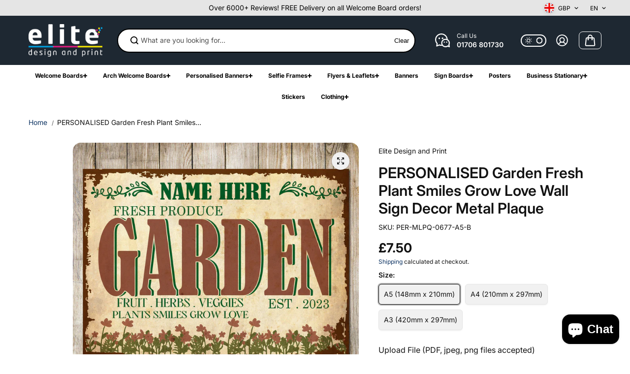

--- FILE ---
content_type: text/javascript
request_url: https://cdn.shopify.com/extensions/760c01a0-f267-4147-938c-779cc98704f4/file-uploads-by-uploadkit-53/assets/uploadcare-widget.en.js
body_size: 85368
content:
(function(Ct,Zt){typeof exports=="object"&&typeof module!="undefined"?Zt(exports):typeof define=="function"&&define.amd?define(["exports"],Zt):(Ct=typeof globalThis!="undefined"?globalThis:Ct||self,Zt(Ct.uploadcareWidgetEn={}))})(this,function(Ct){"use strict";/**
* @license uploadcare-widget v3.21.0
*
* Copyright (c) 2025 Uploadcare, Inc.
*
* This source code is licensed under the BSD 2-Clause License
* found in the LICENSE file in the root directory of this source tree.
*/(function(y,v){typeof Ct=="object"&&typeof module!="undefined"?module.exports=v(require("jquery")):typeof define=="function"&&define.amd?define(["jquery"],v):(y=typeof globalThis!="undefined"?globalThis:y||self,y.uploadcare=v(y.$))})(void 0,function(y){function v(u){return u&&typeof u=="object"&&"default"in u?u:{default:u}}var p=v(y);function b(u,r){var t=Object.keys(u);if(Object.getOwnPropertySymbols){var e=Object.getOwnPropertySymbols(u);r&&(e=e.filter(function(n){return Object.getOwnPropertyDescriptor(u,n).enumerable})),t.push.apply(t,e)}return t}function A(u){for(var r=1;r<arguments.length;r++){var t=arguments[r]!=null?arguments[r]:{};r%2?b(Object(t),!0).forEach(function(e){q(u,e,t[e])}):Object.getOwnPropertyDescriptors?Object.defineProperties(u,Object.getOwnPropertyDescriptors(t)):b(Object(t)).forEach(function(e){Object.defineProperty(u,e,Object.getOwnPropertyDescriptor(t,e))})}return u}function S(u){"@babel/helpers - typeof";return S=typeof Symbol=="function"&&typeof Symbol.iterator=="symbol"?function(r){return typeof r}:function(r){return r&&typeof Symbol=="function"&&r.constructor===Symbol&&r!==Symbol.prototype?"symbol":typeof r},S(u)}function w(u,r){if(!(u instanceof r))throw new TypeError("Cannot call a class as a function")}function j(u,r){for(var t=0;t<r.length;t++){var e=r[t];e.enumerable=e.enumerable||!1,e.configurable=!0,"value"in e&&(e.writable=!0),Object.defineProperty(u,e.key,e)}}function M(u,r,t){return r&&j(u.prototype,r),Object.defineProperty(u,"prototype",{writable:!1}),u}function q(u,r,t){return r in u?Object.defineProperty(u,r,{value:t,enumerable:!0,configurable:!0,writable:!0}):u[r]=t,u}function U(u,r){if(typeof r!="function"&&r!==null)throw new TypeError("Super expression must either be null or a function");u.prototype=Object.create(r&&r.prototype,{constructor:{value:u,writable:!0,configurable:!0}}),Object.defineProperty(u,"prototype",{writable:!1}),r&&ne(u,r)}function K(u){return K=Object.setPrototypeOf?Object.getPrototypeOf:function(t){return t.__proto__||Object.getPrototypeOf(t)},K(u)}function ne(u,r){return ne=Object.setPrototypeOf||function(e,n){return e.__proto__=n,e},ne(u,r)}function $(){if(typeof Reflect=="undefined"||!Reflect.construct||Reflect.construct.sham)return!1;if(typeof Proxy=="function")return!0;try{return Boolean.prototype.valueOf.call(Reflect.construct(Boolean,[],function(){})),!0}catch(u){return!1}}function P(u){if(u===void 0)throw new ReferenceError("this hasn't been initialised - super() hasn't been called");return u}function W(u,r){if(r&&(typeof r=="object"||typeof r=="function"))return r;if(r!==void 0)throw new TypeError("Derived constructors may only return object or undefined");return P(u)}function J(u){var r=$();return function(){var e=K(u),n;if(r){var a=K(this).constructor;n=Reflect.construct(e,arguments,a)}else n=e.apply(this,arguments);return W(this,n)}}function Ie(u,r){for(;!Object.prototype.hasOwnProperty.call(u,r)&&(u=K(u),u!==null););return u}function ze(){return typeof Reflect!="undefined"&&Reflect.get?ze=Reflect.get:ze=function(r,t,e){var n=Ie(r,t);if(n){var a=Object.getOwnPropertyDescriptor(n,t);return a.get?a.get.call(arguments.length<3?r:e):a.value}},ze.apply(this,arguments)}function ot(u,r){return xr(u)||nn(u,r)||Xt(u,r)||on()}function at(u){return wr(u)||rn(u)||Xt(u)||an()}function wr(u){if(Array.isArray(u))return Qt(u)}function xr(u){if(Array.isArray(u))return u}function rn(u){if(typeof Symbol!="undefined"&&u[Symbol.iterator]!=null||u["@@iterator"]!=null)return Array.from(u)}function nn(u,r){var t=u==null?null:typeof Symbol!="undefined"&&u[Symbol.iterator]||u["@@iterator"];if(t!=null){var e=[],n=!0,a=!1,o,s;try{for(t=t.call(u);!(n=(o=t.next()).done)&&(e.push(o.value),!(r&&e.length===r));n=!0);}catch(c){a=!0,s=c}finally{try{!n&&t.return!=null&&t.return()}finally{if(a)throw s}}return e}}function Xt(u,r){if(u){if(typeof u=="string")return Qt(u,r);var t=Object.prototype.toString.call(u).slice(8,-1);if(t==="Object"&&u.constructor&&(t=u.constructor.name),t==="Map"||t==="Set")return Array.from(u);if(t==="Arguments"||/^(?:Ui|I)nt(?:8|16|32)(?:Clamped)?Array$/.test(t))return Qt(u,r)}}function Qt(u,r){(r==null||r>u.length)&&(r=u.length);for(var t=0,e=new Array(r);t<r;t++)e[t]=u[t];return e}function an(){throw new TypeError(`Invalid attempt to spread non-iterable instance.
In order to be iterable, non-array objects must have a [Symbol.iterator]() method.`)}function on(){throw new TypeError(`Invalid attempt to destructure non-iterable instance.
In order to be iterable, non-array objects must have a [Symbol.iterator]() method.`)}function sn(u,r){var t=typeof Symbol!="undefined"&&u[Symbol.iterator]||u["@@iterator"];if(!t){if(Array.isArray(u)||(t=Xt(u))||r){t&&(u=t);var e=0,n=function(){};return{s:n,n:function(){return e>=u.length?{done:!0}:{done:!1,value:u[e++]}},e:function(c){throw c},f:n}}throw new TypeError(`Invalid attempt to iterate non-iterable instance.
In order to be iterable, non-array objects must have a [Symbol.iterator]() method.`)}var a=!0,o=!1,s;return{s:function(){t=t.call(u)},n:function(){var c=t.next();return a=c.done,c},e:function(c){o=!0,s=c},f:function(){try{!a&&t.return!=null&&t.return()}finally{if(o)throw s}}}}var $e=function(){var r;try{var t;return(r=window.console)!=null&&typeof r.log=="function"?(t=r).log.apply(t,arguments):void 0}catch(e){}},Re=function(){var r;if((r=window.console)!=null&&r.debug)try{var t;return(t=window.console).debug.apply(t,arguments)}catch(e){}else return $e.apply(void 0,["Debug:"].concat(Array.prototype.slice.call(arguments)))},ft=function(){var r;if((r=window.console)!=null&&r.warn)try{var t;return(t=window.console).warn.apply(t,arguments)}catch(e){}else return $e.apply(void 0,["Warning:"].concat(Array.prototype.slice.call(arguments)))},Cr={},Dt=function(r){if(Cr[r]==null)return Cr[r]=!0,ft(r)},X=function(){return(typeof window=="undefined"?"undefined":S(window))==="object"},Z=Object.freeze({__proto__:null,isWindowDefined:X}),H="RequestThrottledError",le=15e3;function xe(u,r,t){var e,n,a=(u==null||(e=u.responseJSON)===null||e===void 0||(n=e.error)===null||n===void 0?void 0:n.error_code)===H;if(a&&t.attempt<r.throttledAttempts){var o=Number.parseFloat(u.getResponseHeader("retry-after"));return{shouldRetry:!0,retryTimeout:Number.isFinite(o)?Math.ceil(o*1e3):le}}var s=["error","timeout"].indexOf(u.statusText)!==-1;if(s&&t.attempt<r.attempts){var c=Math.round(r.baseTimeout*Math.pow(r.factor,t.attempt));return{shouldRetry:!0,retryTimeout:c}}return{shouldRetry:!1}}function Ce(u,r,t,e){return function(){var n=p.default.Deferred();function a(){e.jqXHR=p.default.ajax(r).retry(t,A(A({},e),{},{attempt:e.attempt+1})).done(n.resolve).fail(n.reject)}for(var o=xe(u,t,e),s=o.shouldRetry,c=o.retryTimeout,d=arguments.length,f=new Array(d),h=0;h<d;h++)f[h]=arguments[h];if(s){var m;(m=t.onAttemptFail)===null||m===void 0||m.call(t,{attempt:e.attempt}),t.debugUploads&&$e("Attempt failed. Retry #".concat(e.attempt+1," in ").concat(c,"ms"),u),e.timeoutId=setTimeout(a,c)}else u.state()==="resolved"?n.resolveWith(u,f):n.rejectWith(u,f);return n}}function we(u,r,t,e){var n=["baseTimeout","attempts","factor"].find(function(s){return typeof t[s]=="undefined"});if(n)return ft('Option key "'.concat(n,'" is missed in the retry config.')),u;e={attempt:e.attempt||0,timeoutId:null,jqXHR:null},t=A({baseTimeout:null,attempts:null,factor:null,onAttemptFail:null,debugUploads:!1},t);var a=Ce(u,r,t,e),o=u.then(a,a);return o.abort=function(){var s;clearTimeout(e.timeoutId);for(var c=arguments.length,d=new Array(c),f=0;f<c;f++)d[f]=arguments[f];u.abort.apply(u,d),(s=e.jqXHR)===null||s===void 0||s.abort.apply(s,d)},o}X()&&function(){p.default.ajaxPrefilter(function(u,r,t){t.retry=function(e){var n=arguments.length>1&&arguments[1]!==void 0?arguments[1]:{};return we(t,u,e,n)}})}(),X()&&window.XDomainRequest&&p.default.ajaxTransport(function(u){if(u.crossDomain&&u.async){u.timeout&&(u.xdrTimeout=u.timeout,delete u.timeout);var r;return{send:function(e,n){function a(o,s,c,d){r.onload=r.onerror=r.ontimeout=function(){},r=void 0,n(o,s,c,d)}r=new XDomainRequest,r.onload=function(){a(200,"OK",{text:r.responseText},"Content-Type: "+r.contentType)},r.onerror=function(){a(404,"Not Found")},r.onprogress=function(){},r.ontimeout=function(){a(0,"timeout")},r.timeout=u.xdrTimeout||Number.MAX_VALUE,r.open(u.type,u.url.replace(/^https?:/,"")),r.send(u.hasContent&&u.data||null)},abort:function(){r&&(r.onerror=function(){},r.abort())}}}});var Se="3.21.0",Be=X()&&!!(window.File&&window.FileList&&window.FileReader),st=X()&&!!(window.FormData&&Be),kr=X()&&function(){var u;return u=document.createElement("div"),"draggable"in u||"ondragstart"in u&&"ondrop"in u}(),Pi=X()&&function(){var u;return u=document.createElement("canvas"),!!(u.getContext&&u.getContext("2d"))}(),ln=Be&&kr,Ar=null,Li=X()&&/^[^(]+\(iP(?:hone|od|ad);\s*(.+?)\)/.exec(navigator.userAgent);if(Li){var un=/OS (\d*)_(\d*)/.exec(Li[1]);un&&(Ar=+un[1]+un[2]/10)}var il=X()&&navigator.maxTouchPoints&&navigator.maxTouchPoints>2&&/MacIntel/.test(navigator.platform),jt=!1;try{X()&&new window.Blob&&(jt=window.Blob)}catch(u){}var cn=X()&&(window.URL||window.webkitURL||!1),We=cn&&cn.createObjectURL&&cn,dn=X()&&(window.FileReader!=null?window.FileReader.prototype.readAsArrayBuffer:void 0)&&window.FileReader,al=function(){return typeof navigator.permissions!="undefined"},ol=[].indexOf,Oi=function(r){var t,e,n,a;for(a=[],e=0,n=r.length;e<n;e++)t=r[e],ol.call(a,t)<0&&a.push(t);return a},ht=function(r){return setTimeout(r,0)},pn=function(r,t){for(var e;t;)e=r%t,r=t,t=e;return r},er=function(r){var t,e;return t=!1,e=null,function(){return t||(e=r.apply(this,arguments),t=!0),e}},fn=function(r){return p.default.Deferred().resolve(r).promise()},Mi=function(r,t,e,n){var a,o;return o=p.default.Deferred(),a=function(c,d){return c&&d?function(){return d.call(this,c.apply(this,arguments))}:c||d},r.then(a(t,o.resolve),a(e,o.reject),a(n,o.notify)),o.promise()},hn=function(r,t){var e;return e={},p.default.each(t,function(n,a){var o=r[a];p.default.isFunction(o)?e[a]=function(){for(var s=arguments.length,c=new Array(s),d=0;d<s;d++)c[d]=arguments[d];var f=o.apply(r,c);return f===r?e:f}:e[a]=o}),e},Ui=function(r){return r.replace(/([A-Z])/g,"_$1").toUpperCase()},tr=function(r){var t;return t=r.add,t.add=r.add,t.remove=r.remove,t},Di=function(){return"xxxxxxxx-xxxx-4xxx-yxxx-xxxxxxxxxxxx".replace(/[xy]/g,function(r){var t=Math.random()*16|0,e=r==="x"?t:t&3|8;return e.toString(16)})},gn=/^(?:([^:/?#]+):)?(?:\/\/([^/?#]*))?([^?#]*)\??([^#]*)#?(.*)$/,_n=/[a-f0-9]{8}-[a-f0-9]{4}-[a-f0-9]{4}-[a-f0-9]{4}-[a-f0-9]{12}/i,ji=new RegExp("".concat(_n.source,"~[0-9]+"),"i"),Fi=new RegExp("^/?(".concat(_n.source,")(?:/(-/(?:[^/]+/)+)?([^/]*))?$"),"i"),Ri=function(r){return Fi.exec(gn.exec(r)[3])},Bi=function(r){return r.replace(/[\\-\\[]\/\{\}\(\)\*\+\?\.\\\^\$\|]/g,"\\$&")},Ni=function(r){var t=arguments.length>1&&arguments[1]!==void 0?arguments[1]:"i",e;return e=p.default.map(r.split("*"),Bi),new RegExp("^"+e.join(".+")+"$",t)},$i=function(r){var t;return t=document.location.protocol,t!=="http:"&&(t="https:"),r.replace(/^\/\//,t+"//").replace(/\/+$/,"")},Wi=function(r,t){if(r.length>t){var e=Math.ceil((t-3)/2),n=Math.floor((t-3)/2);return r.slice(0,e)+"..."+r.slice(-n)}else return r},sl=function(r){return kt(r,[2048,2048])},kt=function(r,t,e){var n,a;return r[0]>t[0]||r[1]>t[1]||e?(a=t[0]/r[0],n=t[1]/r[1],!t[0]||t[1]&&a>n?[Math.round(n*r[0]),t[1]]:[t[0],Math.round(a*r[1])]):r.slice()},mn=function(r,t,e,n){var a,o,s,c,d,f,h;if(f=n.width,o=n.height,c=t.preferedSize,s="",h=f===e[0]&&o===e[1],h||(s+="-/crop/".concat(f,"x").concat(o,"/").concat(n.left,",").concat(n.top,"/")),a=t.downscale&&(f>c[0]||o>c[1]),d=t.upscale&&(f<c[0]||o<c[1]),a||d){var m=c,L=ot(m,2);n.sw=L[0],n.sh=L[1],s+="-/resize/".concat(c.join("x"),"/")}else h||(s+="-/preview/");return r=p.default.extend({},r),r.cdnUrlModifiers=s,r.cdnUrl="".concat(r.originalUrl).concat(s||""),r.crop=n,r},Hi=["image/*","image/heif","image/heif-sequence","image/heic","image/heic-sequence","image/avif","image/avif-sequence",".heif",".heifs",".heic",".heics",".avif",".avifs"].join(","),Vi=function(r,t,e){var n,a,o;return a=null,n=t.inputAcceptTypes,n===""&&(n=t.imagesOnly?Hi:null),(o=function(){return a=(t.multiple?p.default('<input type="file" multiple>'):p.default('<input type="file">')).attr("accept",n).css({position:"absolute",top:0,opacity:0,margin:0,padding:0,width:"auto",height:"auto",cursor:r.css("cursor")}).on("change",function(){return e(this),p.default(this).hide(),o()}),r.append(a)})(),r.css({position:"relative",overflow:"hidden"}).mousemove(function(s){var c,d,f,h=p.default(this).offset();return c=h.left,d=h.top,f=a.width(),a.css({left:s.pageX-c-f+10,top:s.pageY-d-10})})},rr=function(r,t,e){var n=arguments.length>3&&arguments[3]!==void 0?arguments[3]:{},a;return a=t.inputAcceptTypes,a===""&&(a=t.imagesOnly?Hi:null),p.default(t.multiple?'<input type="file" multiple>':'<input type="file">').attr("accept",a).attr(n).css({position:"fixed",bottom:0,opacity:0}).on("change",function(){return e(this),p.default(this).remove()}).appendTo(r).focus().click().hide()},vn="B KB MB GB TB PB EB ZB YB".split(" "),nr=function(r){var t=arguments.length>1&&arguments[1]!==void 0?arguments[1]:"",e=arguments.length>2&&arguments[2]!==void 0?arguments[2]:"",n=arguments.length>3&&arguments[3]!==void 0?arguments[3]:"",a,o,s,c;if(r=parseInt(r,10),isNaN(r))return t;for(a=2,s=0,c=1e3-5*Math.pow(10,2-Math.max(a,3));r>c&&s<vn.length-1;)s++,r/=1024;return r+=1e-15,o=Math.max(0,a-Math.floor(r).toFixed(0).length),r=Number(r.toFixed(o)),"".concat(e).concat(r," ").concat(vn[s]).concat(n)},qi={dataType:"json",crossDomain:!0,cache:!1},At=function(r,t,e){var n=arguments.length>3&&arguments[3]!==void 0?arguments[3]:{},a=p.default.ajax(p.default.extend({url:r,type:t,data:e},n,qi)).retry(n.retryConfig).fail(function(s,c,d){var f="".concat(c," (").concat(d,")");ft("JSONP unexpected error: ".concat(f," while loading ").concat(r))}),o=a.then(function(s){if(s.error){var c,d;return typeof s.error=="string"?(c=s.error,d=s.error_code):(c=s.error.content,d=s.error.error_code),p.default.Deferred().reject({message:c,code:d})}return s});return o.abort=a.abort.bind(a),o},Sr=function(r,t,e,n){var a,o,s,c,d,f;if(window.HTMLCanvasElement.prototype.toBlob)return r.toBlob(n,t,e);for(s=r.toDataURL(t,e),s=s.split(","),o=window.atob(s[1]),a=new Uint8Array(o.length),c=d=0,f=o.length;d<f;c=d+=1)a[c]=o.charCodeAt(c);return n(new window.Blob([a],{type:/:(.+\/.+);/.exec(s[0])[1]}))},bn=function(r){var t,e,n,a;return a=0,t=[],e=function(){var s;return t.length?(s=t.shift(),ht(function(){return s(e)})):(a-=1,a)},n=function(s){return!r||a<r?(a+=1,ht(function(){return s(e)})):t.push(s)},n},ll=[["notify","progress",2],["resolve","done",0],["reject","fail",1]],Gi=function(r){for(var t=arguments.length,e=new Array(t>1?t-1:0),n=1;n<t;n++)e[n-1]=arguments[n];return p.default.Deferred(function(a){return p.default.each(ll,function(o,s){var c;return c=p.default.isFunction(e[s[2]])&&e[s[2]],r[s[1]](function(){var d;return d=c&&c.apply(this,arguments),d&&p.default.isFunction(d.promise)?d.promise().progress(a.notify).done(a.resolve).fail(a.reject):a[s[0]+"With"](this===r?a.promise():this,c?[d]:arguments)})})}).promise()},yn=function(r){var t;return r.metadataCallback?t=r.metadataCallback()||{}:t=r.metadata||{},t=A({},t),p.default.each(t,function(e,n){t[e]=String(n)}),t},ul=function(r){return Object.prototype.toString.call(r)==="[object Object]"},Ki=new Set,cl=function(r){return Ki.has(r)},dl=function(r){Ki.add(r)},gt=[],Ji=function(){if(typeof window!="undefined"&&window.document){var r=new CustomEvent("uploadcare:pendingConfirmationsChanged",{detail:{count:gt.length}});window.document.dispatchEvent(r)}},pl=function(r){if(!r)return!1;var t=null;if(r.uuid)t=r.uuid;else if(r.state&&r.state()==="resolved"){var e=r.state("resolved")[0];e&&(t=e.uuid)}r.done(function(a){});var n=gt.some(function(a){var o=null;if(a.uuid)o=a.uuid;else if(a.state&&a.state()==="resolved"){var s=a.state("resolved")[0];s&&(o=s.uuid)}return t&&o?t===o:a===r});return n?!1:(gt.push(r),Ji(),!0)},fl=function(r){var t=null;if(r.uuid)t=r.uuid;else if(r.state&&r.state()==="resolved"){var e=r.state("resolved")[0];e&&(t=e.uuid)}var n=gt.findIndex(function(a){var o=null;if(a.uuid)o=a.uuid;else if(a.state&&a.state()==="resolved"){var s=a.state("resolved")[0];s&&(o=s.uuid)}return t&&o?t===o:a===r});return n!==-1?(gt.splice(n,1),Ji(),!0):!1},hl=function(){if(gt.length===0)return null;var r=gt[0];return r},wn=function(){return gt.length>0},Zi=function(){return gt.length},St={R:55,G:110,B:165,A:255},gl="rgba(".concat(St.R,", ").concat(St.G,", ").concat(St.B,", ").concat(St.A/255,")");function Yi(u,r){try{var t=[u-1,r-1,1,1],e=document.createElement("canvas");e.width=1,e.height=1;var n=document.createElement("canvas");n.width=u,n.height=r;var a=e.getContext("2d"),o=n.getContext("2d");o&&(o.fillStyle=gl,o.fillRect.apply(o,t),a.drawImage(n,u-1,r-1,1,1,0,0,1,1));var s=a&&a.getImageData(0,0,1,1).data,c=!1;return s&&(c=s[0]===St.R&&s[1]===St.G&&s[2]===St.B&&s[3]===St.A),n.width=n.height=1,c}catch(d){return $e("Failed to test for max canvas size of ".concat(u,"x").concat(r,"."),d),!1}}function Xi(u,r){var t={};return function(){for(var e=arguments.length,n=new Array(e),a=0;a<e;a++)n[a]=arguments[a];var o=r(n,t);return o in t?t[o]:t[o]=u.apply(void 0,n)}}var Tr={squareSide:[Math.floor(Math.sqrt(5*1e3*1e3)),4096,8192,11180,10836,11402,14188,16384],dimension:[4096,8192,16384,32767,65535]},Qi=Tr.squareSide[Tr.squareSide.length-1];function ea(u){return function(){for(var r=arguments.length,t=new Array(r),e=0;e<r;e++)t[e]=arguments[e];var n=p.default.Deferred();return ht(function(){var a=u.apply(void 0,t);n.resolve(a)}),n.promise()}}function ta(u,r){for(var t=ot(u,1),e=t[0],n=Object.keys(r).map(function(c){return parseInt(c,10)}).sort(function(c,d){return c-d}),a=0;a<n.length;a++){var o=n[a],s=!!r[o];if(o>e&&s||o<e&&!s)return o}return e}var _l=ea(Xi(Yi,ta)),ml=ea(Xi(Yi,ta));function ra(u,r){var t=p.default.Deferred(),e=Tr.squareSide.find(function(o){return o*o>=u*r}),n=Tr.dimension.find(function(o){return o>=u&&o>=r});if(!e||!n)return t.reject();var a=[_l(e,e),ml(n,1)];return p.default.when.apply(p.default,a).done(function(o,s){o&&s?t.resolve():t.reject()}),t.promise()}var vl=[].indexOf,na,Er,ia,aa,lt,oa,sa,la,Ir,ua,ca,zr,da,pa,ir,fa,xn,Pr,ha,ga,_a,ma,lt={live:!0,manualStart:!1,locale:null,localePluralize:null,localeTranslations:null,systemDialog:!1,crop:!1,confirmCrop:!1,previewStep:!1,imagesOnly:!1,clearable:!1,multiple:!1,multipleMax:1e3,multipleMin:1,multipleMaxStrict:!1,imageShrink:!1,pathValue:!0,tabs:"file camera url facebook gdrive gphotos dropbox instagram evernote flickr onedrive",preferredTypes:"",inputAcceptTypes:"",doNotStore:!1,publicKey:null,secureSignature:"",secureExpire:"",pusherKey:"79ae88bd931ea68464d9",cdnBase:"https://ucarecdn.com",urlBase:"https://upload.uploadcare.com",socialBase:"https://social.uploadcare.com",previewProxy:null,previewUrlCallback:null,remoteTabSessionKey:null,metadata:null,metadataCallback:null,imagePreviewMaxSize:25*1024*1024,multipartMinSize:10*1024*1024,multipartPartSize:5*1024*1024,multipartMinLastPartSize:1024*1024,multipartConcurrency:4,multipartMaxAttempts:null,retryAttempts:3,retryThrottledAttempts:10,retryBaseTimeout:1e3,retryFactor:2,parallelDirectUploads:10,passWindowOpen:!1,cameraMirrorDefault:!0,enableAudioRecording:!0,enableVideoRecording:!0,videoPreferredMimeTypes:null,audioBitsPerSecond:null,videoBitsPerSecond:null,scriptBase:"//ucarecdn.com/widget/".concat(Se,"/uploadcare/"),debugUploads:!1,integration:"",autoOpenFilePicker:"never",overlays:[]};oa=A({},lt),ha={multipleMax:{from:0,to:1e3}},ia={multipleMax:{min:1,max:1e3}},ir={tabs:{all:"file camera url facebook gdrive gphotos dropbox instagram evernote flickr onedrive box vk huddle",default:lt.tabs}},fa=X()&&(document.currentScript||function(){var u;return u=document.getElementsByTagName("script"),u[u.length-1]}()),Ir=X()&&p.default(fa).data("integration"),Ir&&Ir!=null&&(lt=p.default.extend(lt,{integration:Ir})),xn=function(r){return p.default.isArray(r)||(r=p.default.trim(r),r=r?r.split(" "):[]),r},na=function(r,t){var e=Object.prototype.hasOwnProperty,n,a,o,s,c,d,f,h;for(n=0,c=t.length;n<c;n++){if(s=t[n],h=f=xn(r[s]),e.apply(ir,[s]))for(h=[],o=0,d=f.length;o<d;o++)a=f[o],e.apply(ir[s],[a])?h=h.concat(xn(ir[s][a])):h.push(a);r[s]=Oi(h)}return r},ga=function(r,t){var e,n,a;for(e=0,a=t.length;e<a;e++)n=t[e],r[n]!=null&&(r[n]=$i(r[n]));return r},sa=function(r,t){var e,n,a,o;for(e=0,a=t.length;e<a;e++)n=t[e],r[n]!=null&&(o=r[n],typeof o=="string"?(o=p.default.trim(o).toLowerCase(),r[n]=!(o==="false"||o==="disabled")):r[n]=!!o);return r},la=function(r,t){var e,n,a;for(e=0,a=t.length;e<a;e++)n=t[e],r[n]!=null&&(r[n]=parseInt(r[n]));return r},ua=function(r){return r._userAgent="UploadcareWidget/".concat(Se,"/").concat(r.publicKey," (JavaScript").concat(r.integration?"; ".concat(r.integration):"",")"),r},ca=function(r){r.retryAttempts===oa.retryAttempts&&r.multipartMaxAttempts!==null&&(r.retryAttempts=r.multipartMaxAttempts),r.retryConfig={baseTimeout:r.retryBaseTimeout,factor:r.retryFactor,attempts:r.retryAttempts,debugUploads:r.debugUploads,throttledAttempts:r.retryThrottledAttempts}},Pr=function(r,t){var e,n;for(e in t)n=t[e],r[e]!=null&&r[e]===n.from&&(r[e]=n.to);return r},Er=function(r,t){var e,n,a;for(e in t){var o=t[e];a=o.min,n=o.max,r[e]!=null&&(r[e]=Math.min(Math.max(r[e],a),n))}return r},_a=function(r,t){for(var e=0,n=t.length;e<n;e++){var a=t[e];r[a]&&typeof r[a]!="function"&&Dt('Option "'.concat(a,'" is expected to be a function. Instead got: ').concat(S(r[a])))}},ma=function(r,t){for(var e=0,n=t.length;e<n;e++){var a=t[e];r[a]&&!ul(r[a])&&Dt('Option "'.concat(a,'" is expected to be an object. Instead got: ').concat(S(r[a])))}},da=function(r){var t,e;return e=/^([0-9]+)([x:])([0-9]+)\s*(|upscale|minimum)$/i,t=e.exec(p.default.trim(r.toLowerCase()))||[],{downscale:t[2]==="x",upscale:!!t[4],notLess:t[4]==="minimum",preferedSize:t.length?[+t[1],+t[3]]:void 0}},pa=function(r){var t=/^([0-9]+)x([0-9]+)(?:\s+(\d{1,2}|100)%)?$/i,e=t.exec(p.default.trim(r.toLowerCase()))||[];if(!e.length)return!1;var n=e[1]*e[2],a=Qi*Qi;return n>a?(Dt("Shrinked size can not be larger than ".concat(Math.floor(a/1e3/1e3),"MP. ")+"You have set ".concat(e[1],"x").concat(e[2]," (")+"".concat(Math.ceil(n/1e3/100)/10,"MP).")),!1):{quality:e[3]?e[3]/100:void 0,size:n}},aa=function(r,t){var e,n,a,o;return this.previewProxy?(a=!/\?/.test(this.previewProxy),n=a||!/=$/.test(this.previewProxy),e=!a&&!/[&?=]$/.test(this.previewProxy),o=encodeURIComponent(r),n&&(o="url="+o),e&&(o="&"+o),a&&(o="?"+o),this.previewProxy+o):r},zr=function(r){na(r,["tabs","preferredTypes","videoPreferredMimeTypes"]),ga(r,["cdnBase","socialBase","urlBase","scriptBase"]),sa(r,["doNotStore","imagesOnly","multiple","clearable","pathValue","previewStep","systemDialog","debugUploads","multipleMaxStrict","cameraMirrorDefault","confirmCrop"]),la(r,["multipleMax","multipleMin","multipartMinSize","multipartPartSize","multipartMinLastPartSize","multipartConcurrency","multipartMaxAttempts","retryAttempts","retryThrottledAttempts","retryBaseTimeout","retryFactor","parallelDirectUploads"]),_a(r,["previewUrlCallback","metadataCallback"]),ma(r,["metadata"]),Pr(r,ha),Er(r,ia),ua(r),ca(r),r.crop!==!1&&!p.default.isArray(r.crop)&&(/^(disabled?|false|null)$/i.test(r.crop)?r.crop=!1:p.default.isPlainObject(r.crop)?r.crop=[r.crop]:r.crop=p.default.map((""+r.crop).split(","),da)),r.imageShrink&&!p.default.isPlainObject(r.imageShrink)&&(r.imageShrink=pa(r.imageShrink)),(r.crop||r.multiple)&&(r.previewStep=!0),st||(r.systemDialog=!1),r.validators&&(r.validators=r.validators.slice()),r.previewProxy&&!r.previewUrlCallback&&(r.previewUrlCallback=aa);var t=r.tabs.indexOf("skydrive");return t!==-1&&(r.tabs[t]="onedrive"),r};var va=function(){var r,t,e;t={};for(r in lt)e=window["UPLOADCARE_".concat(Ui(r))],e!=null&&(t[r]=e);return t},ar=er(function(u,r){var t;return r||(lt=p.default.extend(lt,va())),t=zr(p.default.extend(lt,u||{})),Cn.fire(t),t}),Tt=function(r){var t;return t=p.default.extend({},ar()),zr(t),Pr(t),Er(t),t=p.default.extend(t,r),zr(t),Pr(t),Er(t),t},Cn=X()&&p.default.Callbacks("once memory"),ba=function(){function u(){w(this,u),this.urls=[],this.styles=[]}return M(u,[{key:"addUrl",value:function(t){if(!/^https?:\/\//i.test(t))throw new Error("Embedded urls should be absolute. "+t);if(!(vl.call(this.urls,t)>=0))return this.urls.push(t)}},{key:"addStyle",value:function(t){return this.styles.push(t)}}]),u}(),bl=`<div class="uploadcare--tab__content">
<div class="uploadcare--text uploadcare--text_size_large uploadcare--tab__title">Hello!</div>
<div class="uploadcare--text">Your <a class="uploadcare--link" href="https://uploadcare.com/dashboard/">public key</a> is not set.</div>
<div class="uploadcare--text">Add this to the &lt;head&gt; tag to start uploading files:</div>
<div class="uploadcare--text uploadcare--text_pre">&lt;script&gt;
UPLOADCARE_PUBLIC_KEY = 'your_public_key';
&lt;/script&gt;</div>
</div>`,ya=function(r,t){var e;return e=p.default.Deferred(),t&&(r.src=t),r.complete?e.resolve(r):(p.default(r).one("load",function(){return e.resolve(r)}),p.default(r).one("error",function(){return e.reject(r)})),e.promise()},Lr=function u(r){return p.default.isArray(r)?p.default.when.apply(null,p.default.map(r,u)):r.src?ya(r):ya(new window.Image,r)},wa=function(r){var t=p.default.Deferred();return p.default("<video></video>").on("loadeddata",t.resolve).on("error",t.reject).attr("src",r).get(0).load(),t.promise()},yl="[data-uri]",Or,xa=function(){var r=p.default.Deferred();if(Or!==void 0)r.resolve(Or);else{var t=new window.Image;t.onload=function(){Or=t.naturalWidth<t.naturalHeight,t.src="//:0",r.resolve(Or)},t.src=yl}return r.promise()},Ca=function(r,t,e){var n=p.default.Deferred();return ht(function(){try{var a=document.createElement("canvas"),o=a.getContext("2d");a.width=t,a.height=e,o.imageSmoothingQuality="high",o.drawImage(r,0,0,t,e),r.src="//:0",r.width=r.height=1,n.resolve(a)}catch(s){$e("Failed to shrink image to size ".concat(t,"x").concat(e,"."),s),n.reject(s)}}),n.promise()},wl=function(r,t,e,n){var a=[],o=t,s=e;do a.push([o,s]),o=Math.round(o/n),s=Math.round(s/n);while(o<r*n);return a.reverse()},xl=function(r,t,e,n,a){var o=wl(t,e,n,a),s=p.default.Deferred(),c=p.default.Deferred();c.resolve(r);var d=sn(o),f;try{var h=function(){var L=ot(f.value,2),z=L[0],Q=L[1];c=c.then(function(_){var Y=p.default.Deferred();return ra(z,Q).then(function(){return Y.resolve(_,!1)}).fail(function(){return Y.resolve(_,!0)}),Y.promise()}).then(function(_,Y){return Y?_:Ca(_,z,Q)}).then(function(_){return s.notify((t-z)/(t-e)),_})};for(d.s();!(f=d.n()).done;)h()}catch(m){d.e(m)}finally{d.f()}return c.done(function(m){s.resolve(m)}),c.fail(function(m){s.reject(m)}),s.promise()},Cl=function(r,t,e){return Ca(r,t,e)},ka=function(r,t){var e=p.default.Deferred(),n=.71;if(r.width*n*r.height*n<t.size)return e.reject("not required");var a=r.width,o=r.height,s=a/o,c=Math.floor(Math.sqrt(t.size*s)),d=Math.floor(t.size/Math.sqrt(t.size*s));return ra(c,d).fail(function(){e.reject("not supported")}).then(function(){var f=document.createElement("canvas").getContext("2d"),h="imageSmoothingQuality"in f,m=h&&!Ar&&!il,L=m?Cl(r,c,d):xl(r,a,c,d,n);L.done(function(z){return e.resolve(z)}).progress(function(z){return e.notify(z)}).fail(function(){return e.reject("not supported")})}),e.promise()},Mr=X()&&window.DataView,kl=bn(1),Aa=function(r,t){var e=p.default.Deferred();return We&&Mr&&jt?(kl(function(n){e.always(n);var a=El(r).then(function(o){if(o)return e.reject("skipped"),p.default.Deferred().reject()}).then(function(){return Tl(r).fail(function(){e.reject("not image")})});a.done(function(o){e.notify(.1);var s=p.default.when(An(r),xa(),Al(r)).always(function(c,d,f){e.notify(.2);var h=s.state()==="resolved",m=ka(o,t);m.progress(function(L){return e.notify(.2+L*.6)}),m.fail(e.reject),m.done(function(L){var z="image/jpeg",Q=t.quality||.8;!h&&za(L)&&(z="image/png",Q=void 0),Sr(L,z,Q,function(_){L.width=L.height=1,e.notify(.9);var Y=p.default.Deferred().resolve(_);c&&(Y=Y.then(function(he){return Sl(he,c,d)}).catch(function(){return _})),(f==null?void 0:f.length)>0&&(Y=Y.then(function(he){return Ta(he,f)}).catch(function(){return _})),Y.done(e.resolve),Y.fail(function(){return e.resolve(_)})})})})})}),e.promise()):e.reject("support")},Sa=function(r,t,e,n,a){var o,s;return o=p.default.Deferred(),We?(s=Lr(We.createObjectURL(r)),s.always(function(c){return We.revokeObjectURL(c.src)}),s.fail(function(){return o.reject("not image")}),s.done(function(c){return o.always(function(){c.src="//:0"}),a&&c.width*c.height>a?o.reject("max source"):p.default.when(An(r),xa()).always(function(d,f){var h=f?1:Ea(d)||1,m=h>4,L=m?[c.height,c.width]:[c.width,c.height],z=kt(L,[t,e]),Q=ot(z,2),_=Q[0],Y=Q[1],he=[[1,0,0,1,0,0],[-1,0,0,1,_,0],[-1,0,0,-1,_,Y],[1,0,0,-1,0,Y],[0,1,1,0,0,0],[0,1,-1,0,_,0],[0,-1,-1,0,_,Y],[0,-1,1,0,0,Y]][h-1];if(!he)return o.reject("bad image");var pe=document.createElement("canvas");pe.width=_,pe.height=Y;var de=pe.getContext("2d");if(de.transform.apply(de,he),m){var ke=[Y,_];_=ke[0],Y=ke[1]}return n&&(de.fillStyle=n,de.fillRect(0,0,_,Y)),de.drawImage(c,0,0,_,Y),o.resolve(pe,L)})}),o.promise()):o.reject("support")},or=function(r){var t,e,n,a,o;return o=function(c,d){var f;return f=new dn,f.onload=function(){return d(new Mr(f.result))},f.onerror=function(h){return t.reject("reader",h)},f.readAsArrayBuffer(c)},n=function(){return o(r.slice(e,e+128),function(c){var d,f,h;for(d=f=0,h=c.byteLength;h>=0?f<h:f>h;d=h>=0?++f:--f)if(c.getUint8(d)===255){e+=d;break}return a()})},a=function(){var c;return c=e,o(r.slice(e,e+=4),function(d){var f,h;return d.byteLength!==4||d.getUint8(0)!==255?t.reject("corrupted"):(h=d.getUint8(1),h===218?t.resolve():(f=d.getUint16(2)-2,o(r.slice(e,e+=f),function(m){return m.byteLength!==f?t.reject("corrupted"):(t.notify(c,f,h,m),n())})))})},t=p.default.Deferred(),dn&&Mr?(e=2,o(r.slice(0,2),function(s){return s.getUint16(0)!==65496?t.reject("not jpeg"):n()}),t.promise()):t.reject("support")},kn=function(r,t,e){var n,a,o,s;return n=p.default.Deferred(),o=[],a=[],s=or(r),s.fail(n.reject),s.progress(function(c,d,f){if(f===t)return o.push(c),a.push(d)}),s.done(function(){var c,d,f,h,m,L,z,Q,_;for(z=[r.slice(0,2)],h=0,L=e.length;h<L;h++)c=e[h],f=new Mr(new ArrayBuffer(4)),f.setUint16(0,65280+t),f.setUint16(2,c.byteLength+2),z.push(f.buffer),z.push(c);for(Q=2,d=m=0,_=o.length;_>=0?m<_:m>_;d=_>=0?++m:--m)o[d]>Q&&z.push(r.slice(Q,o[d])),Q=o[d]+a[d]+4;return z.push(r.slice(Q,r.size)),n.resolve(new jt(z,{type:r.type}))}),n.promise()},An=function(r){var t=null,e=or(r);return e.progress(function(n,a,o,s){if(!t&&o===225&&s.byteLength>=14&&s.getUint32(0)===1165519206&&s.getUint16(4)===0)return t=s,t}),e.then(function(){return t},function(){return p.default.Deferred().reject(t)})},Al=function(r){var t=[],e=or(r);return e.progress(function(n,a,o,s){o===226&&s.getUint32(0)===1229144927&&s.getUint32(4)===1347571526&&s.getUint32(8)===1229735168&&t.push(s)}),e.then(function(){return t},function(){return p.default.Deferred().reject(t)})},Sl=function(r,t,e){return e&&Il(t,1),kn(r,225,[t.buffer])},Ta=function(r,t){return kn(r,226,t.map(function(e){return e.buffer}))},Tl=function(r){var t=p.default.Deferred();return Ta(r,[]).catch(function(){return r}).then(function(e){var n=Lr(We.createObjectURL(e));n.always(function(a){We.revokeObjectURL(a.src)}),n.fail(function(){t.reject()}),n.done(function(a){t.resolve(a)})}).fail(function(){t.reject()}),t.promise()},El=function(r){var t=[1,3],e=[192,193,194,195,197,198,199,201,202,203,205,206,207],n=!1,a=or(r);return a.progress(function(o,s,c,d){if(!n&&e.indexOf(c)>=0){var f=d.getUint8(5);t.indexOf(f)<0&&(n=!0)}}),a.then(function(){return n}).catch(function(){return n})},Il=function(r,t){Ia(r,function(e,n){return r.setUint16(e,t,n)})},Ea=function(r){return Ia(r,function(t,e){return r.getUint16(t,e)})},Ia=function(r,t){var e,n,a,o,s;if(!r||r.byteLength<14||r.getUint32(0)!==1165519206||r.getUint16(4)!==0)return null;if(r.getUint16(6)===18761)a=!0;else if(r.getUint16(6)===19789)a=!1;else return null;if(r.getUint16(8,a)!==42)return null;for(o=8+r.getUint32(10,a),e=r.getUint16(o-2,a),n=0,s=e;s>=0?n<s:n>s;s>=0?++n:--n){if(r.byteLength<o+10)return null;if(r.getUint16(o,a)===274)return t(o+8,a);o+=12}return null},za=function(r){var t,e,n,a,o,s,c;for(s=50,t=document.createElement("canvas"),t.width=t.height=s,e=t.getContext("2d"),e.drawImage(r,0,0,s,s),n=e.getImageData(0,0,s,s).data,t.width=t.height=1,a=o=3,c=n.length;o<c;a=o+=4)if(n[a]<254)return!0;return!1},Ft=function(){function u(r,t){var e=arguments.length>2&&arguments[2]!==void 0?arguments[2]:{};w(this,u);var n;this.settings=t,this.sourceInfo=e,this.fileId=null,this.fileName=null,this.sanitizedName=null,this.fileSize=null,this.isStored=null,this.cdnUrlModifiers=null,this.isImage=null,this.imageInfo=null,this.videoInfo=null,this.contentInfo=null,this.mimeType=null,this.s3Bucket=null,this.metadata=null,(n=this.sourceInfo).source||(n.source=this.sourceName),this.__setupValidation(),this.__initApi()}return M(u,[{key:"__startUpload",value:function(){return p.default.Deferred().resolve()}},{key:"__completeUpload",value:function(){var t=this,e,n,a,o;return a=0,this.settings.debugUploads&&(Re("Load file info.",this.fileId,this.settings.publicKey),n=setInterval(function(){return Re("Still waiting for file ready.",a,t.fileId,t.settings.publicKey)},5e3),this.apiDeferred.done(function(){return Re("File uploaded.",a,t.fileId,t.settings.publicKey)}).always(function(){return clearInterval(n)})),o=100,(e=function(){if(t.apiDeferred.state()==="pending")return a+=1,t.__updateInfo().done(function(){return setTimeout(e,o),o+=50,o})})()}},{key:"__updateInfo",value:function(){var t=this;return At("".concat(this.settings.urlBase,"/info/"),"GET",{jsonerrors:1,file_id:this.fileId,pub_key:this.settings.publicKey,wait_is_ready:+(this.isImage===null)},{headers:{"X-UC-User-Agent":this.settings._userAgent},retryConfig:this.settings.retryConfig}).fail(function(e){return t.settings.debugUploads&&$e("Can't load file info. Probably removed.",t.fileId,t.settings.publicKey,e.message),t.__rejectApi("info",e)}).done(this.__handleFileData.bind(this))}},{key:"__handleFileData",value:function(t){if(this.fileName=t.original_filename,this.sanitizedName=t.filename,this.fileSize=t.size,this.isImage=t.is_image,this.imageInfo=t.image_info,this.videoInfo=t.video_info,this.contentInfo=t.content_info,this.mimeType=t.mime_type,this.isStored=t.is_stored,this.s3Bucket=t.s3_bucket,this.metadata=t.metadata,t.default_effects&&(this.cdnUrlModifiers="-/"+t.default_effects),this.s3Bucket&&this.cdnUrlModifiers&&this.__rejectApi("baddata"),this.__runValidators(),t.is_ready)return this.__resolveApi()}},{key:"__progressInfo",value:function(){var t;return{state:this.__progressState,uploadProgress:this.__progress,progress:(t=this.__progressState)==="ready"||t==="error"?1:this.__progress*.9,incompleteFileInfo:this.__fileInfo()}}},{key:"__fileInfo",value:function(){var t;return this.s3Bucket?t="https://".concat(this.s3Bucket,".s3.amazonaws.com/").concat(this.fileId,"/").concat(this.sanitizedName):t="".concat(this.settings.cdnBase,"/").concat(this.fileId,"/"),{uuid:this.fileId,name:this.fileName,size:this.fileSize,isStored:this.isStored,isImage:!this.s3Bucket&&this.isImage,originalImageInfo:this.imageInfo,originalVideoInfo:this.videoInfo,originalContentInfo:this.contentInfo,mimeType:this.mimeType,originalUrl:this.fileId?t:null,cdnUrl:this.fileId?"".concat(t).concat(this.cdnUrlModifiers||""):null,cdnUrlModifiers:this.cdnUrlModifiers,sourceInfo:this.sourceInfo,metadata:this.metadata}}},{key:"__setupValidation",value:function(){if(this.validators=this.settings.validators||this.settings.__validators||[],this.settings.imagesOnly)return this.validators.push(function(t){if(t.isImage===!1)throw new Error("image")})}},{key:"__runValidators",value:function(){var t,e,n,a,o,s,c;n=this.__fileInfo();try{for(o=this.validators,s=[],e=0,a=o.length;e<a;e++)c=o[e],s.push(c(n));return s}catch(d){return t=d,this.__rejectApi(t.message)}}},{key:"__initApi",value:function(){return this.apiDeferred=p.default.Deferred(),this.__progressState="uploading",this.__progress=0,this.__notifyApi()}},{key:"__notifyApi",value:function(){return this.apiDeferred.notify(this.__progressInfo())}},{key:"__rejectApi",value:function(t,e){return this.__progressState="error",this.__notifyApi(),this.apiDeferred.reject(t,this.__fileInfo(),e)}},{key:"__resolveApi",value:function(){return this.__progressState="ready",this.__notifyApi(),this.apiDeferred.resolve(this.__fileInfo())}},{key:"__cancel",value:function(){return this.__rejectApi("user")}},{key:"__extendApi",value:function(t){var e=this;return t.cancel=this.__cancel.bind(this),t.pipe=t.then=function(){for(var n=arguments.length,a=new Array(n),o=0;o<n;o++)a[o]=arguments[o];return e.__extendApi(Gi.apply(void 0,[t].concat(a)))},t}},{key:"promise",value:function(){var t=this,e;return this.__apiPromise||(this.__apiPromise=this.__extendApi(this.apiDeferred.promise()),this.__runValidators(),this.apiDeferred.state()==="pending"&&(e=this.__startUpload(),e.done(function(){return t.__progressState="uploaded",t.__progress=1,t.__notifyApi(),t.__completeUpload()}),e.progress(function(n){if(n>t.__progress)return t.__progress=n,t.__notifyApi()}),e.fail(function(n){return t.__rejectApi("upload",n)}),this.apiDeferred.always(e.reject))),this.__apiPromise}}]),u}(),Sn=null,Tn=function(u){U(t,u);var r=J(t);function t(e){var n;return w(this,t),n=r.apply(this,arguments),n.__file=e,n.fileName=n.__file.name||"original",n.__notifyApi(),n}return M(t,[{key:"setFile",value:function(n){if(n&&(this.__file=n),this.sourceInfo.file=this.__file,!!this.__file)return this.fileSize=this.__file.size,this.fileType=this.__file.type||"application/octet-stream",this.settings.debugUploads&&Re("Use local file.",this.fileName,this.fileType,this.fileSize),this.__runValidators(),this.__notifyApi()}},{key:"__startUpload",value:function(){var n=this,a,o,s;return this.apiDeferred.always(function(){return n.__file=null,n.__file}),this.__file.size>=this.settings.multipartMinSize&&jt?(this.setFile(),this.multipartUpload()):(o=Ar,!this.settings.imageShrink||o&&o<8?(this.setFile(),this.directUpload()):(a=p.default.Deferred(),s=.4,Aa(this.__file,this.settings.imageShrink).progress(function(c){return a.notify(c*s)}).done(this.setFile.bind(this)).fail(function(){return n.setFile(),s=s*.1,s}).always(function(){return a.notify(s),n.directUpload().done(a.resolve).fail(a.reject).progress(function(c){return a.notify(s+c*(1-s))})}),a))}},{key:"__autoAbort",value:function(n){return this.apiDeferred.fail(function(){return n.abort()}),n}},{key:"directRunner",value:function(n){return Sn||(Sn=bn(this.settings.parallelDirectUploads)),Sn(n)}},{key:"directUpload",value:function(){var n=this,a;return a=p.default.Deferred(),this.__file?this.fileSize>100*1024*1024?(this.__rejectApi("size"),a):(this.directRunner(function(o){if(a.always(o),n.apiDeferred.state()==="pending"){var s=new window.FormData;return s.append("UPLOADCARE_PUB_KEY",n.settings.publicKey),s.append("signature",n.settings.secureSignature),s.append("expire",n.settings.secureExpire),s.append("UPLOADCARE_STORE",n.settings.doNotStore?"":"auto"),s.append("file",n.__file,n.fileName),s.append("file_name",n.fileName),s.append("source",n.sourceInfo.source),p.default.each(yn(n.settings),function(c,d){s.append("metadata[".concat(c,"]"),d)}),n.__autoAbort(p.default.ajax({xhr:function(){var d;return d=p.default.ajaxSettings.xhr(),d.upload&&d.upload.addEventListener("progress",function(f){return a.notify(f.loaded/f.total)},!1),d},crossDomain:!0,type:"POST",url:"".concat(n.settings.urlBase,"/base/?jsonerrors=1"),headers:{"X-UC-User-Agent":n.settings._userAgent},contentType:!1,processData:!1,data:s,dataType:"json"}).retry(n.settings.retryConfig).done(function(c){if(c!=null&&c.file)return n.fileId=c.file,a.resolve();if(c.error){var d=c.error,f=d.content,h=d.error_code;return a.reject({message:f,code:h})}else return a.reject()}).fail(a.reject))}}),a):(this.__rejectApi("baddata"),a)}},{key:"multipartUpload",value:function(){var n=this,a;return a=p.default.Deferred(),this.__file&&this.multipartStart().done(function(o){return n.uploadParts(o.parts,o.uuid).done(function(){return n.multipartComplete(o.uuid).done(function(s){return n.fileId=s.uuid,n.__handleFileData(s),a.resolve()}).fail(a.reject)}).progress(a.notify).fail(a.reject)}).fail(a.reject),a}},{key:"multipartStart",value:function(){var n=this,a={UPLOADCARE_PUB_KEY:this.settings.publicKey,signature:this.settings.secureSignature,expire:this.settings.secureExpire,filename:this.fileName,source:this.sourceInfo.source,size:this.fileSize,content_type:this.fileType,part_size:this.settings.multipartPartSize,UPLOADCARE_STORE:this.settings.doNotStore?"":"auto"};return p.default.each(yn(this.settings),function(o,s){a["metadata[".concat(o,"]")]=s}),this.__autoAbort(At("".concat(this.settings.urlBase,"/multipart/start/?jsonerrors=1"),"POST",a,{headers:{"X-UC-User-Agent":this.settings._userAgent},retryConfig:this.settings.retryConfig})).fail(function(o){if(n.settings.debugUploads)return $e("Can't start multipart upload.",o.message,a)})}},{key:"uploadParts",value:function(n,a){var o=this,s,c,d,f,h,m,L,z,Q,_;for(h=[],f=Date.now(),_=function(he,pe){var de,ke,be;if(h[he]=pe,!(Date.now()-f<250)){for(f=Date.now(),be=0,de=0,ke=h.length;de<ke;de++)pe=h[de],be+=pe;return s.notify(be/o.fileSize)}},s=p.default.Deferred(),c=0,Q=0,z=0,L=function(){if(!(z>=o.fileSize)){var he=z+o.settings.multipartPartSize;o.fileSize<he+o.settings.multipartMinLastPartSize&&(he=o.fileSize);var pe=o.__file.slice(z,he);z=he;var de=Q;return c+=1,Q+=1,function(){if(o.apiDeferred.state()==="pending")return h[de]=0,o.__autoAbort(p.default.ajax({xhr:function(){var be;return be=p.default.ajaxSettings.xhr(),be.responseType="text",be.upload&&be.upload.addEventListener("progress",function(De){return _(de,De.loaded)},!1),be},url:n[de],crossDomain:!0,type:"PUT",processData:!1,contentType:o.fileType,data:pe}).retry(A(A({},o.settings.retryConfig),{},{onAttemptFail:function(be){var De=be.attempt;o.settings.debugUploads&&Re("Part #".concat(de,"(").concat(De,") upload is failed."),a)}})).done(function(){if(c-=1,L(),!c)return s.resolve()}).fail(function(){return o.settings.debugUploads&&$e("Part #".concat(de," and file upload is failed."),a),s.reject()}))}()}},d=0,m=this.settings.multipartConcurrency;m>=0?d<m:d>m;m>=0?++d:--d)L();return s}},{key:"multipartComplete",value:function(n){var a=this,o;return o={UPLOADCARE_PUB_KEY:this.settings.publicKey,uuid:n},this.__autoAbort(At("".concat(this.settings.urlBase,"/multipart/complete/?jsonerrors=1"),"POST",o,{headers:{"X-UC-User-Agent":this.settings._userAgent},retryConfig:this.settings.retryConfig})).fail(function(s){if(a.settings.debugUploads)return $e("Can't complete multipart upload.",n,a.settings.publicKey,s.message)})}}]),t}(Ft);Tn.prototype.sourceName="local";var En=function(u){U(t,u);var r=J(t);function t(e){var n;return w(this,t),n=r.apply(this,arguments),n.__input=e,n.fileId=Di(),n.fileName=p.default(n.__input).val().split("\\").pop(),n.__notifyApi(),n}return M(t,[{key:"__startUpload",value:function(){var n,a,o,s;return n=p.default.Deferred(),s="".concat(this.settings.urlBase,"/iframe/"),o="uploadcare--iframe-".concat(this.fileId),this.__iframe=p.default("<iframe>").attr({id:o,name:o}).css("display","none").appendTo("body").on("load",n.resolve).on("error",n.reject),a=function(d,f){return p.default("<input/>",{type:"hidden",name:d,value:f})},p.default(this.__input).attr("name","file"),this.__iframeForm=p.default("<form>").attr({method:"POST",action:s,enctype:"multipart/form-data",target:o}).append(a("UPLOADCARE_PUB_KEY",this.settings.publicKey)).append(a("UPLOADCARE_SIGNATURE",this.settings.secureSignature)).append(a("UPLOADCARE_EXPIRE",this.settings.secureExpire)).append(a("UPLOADCARE_FILE_ID",this.fileId)).append(a("UPLOADCARE_STORE",this.settings.doNotStore?"":"auto")).append(a("UPLOADCARE_SOURCE",this.sourceInfo.source)).append(this.__input).css("display","none").appendTo("body").submit(),n.always(this.__cleanUp.bind(this))}},{key:"__cleanUp",value:function(){var n,a;return(n=this.__iframe)!=null&&n.off("load error").remove(),(a=this.__iframeForm)!=null&&a.remove(),this.__iframe=null,this.__iframeForm=null,this.__iframeForm}}]),t}(Ft);En.prototype.sourceName="local-compat";function zl(u,r){return r={exports:{}},u(r,r.exports),r.exports}var Pl=zl(function(u,r){/*!
 * Pusher JavaScript Library v1.12.2
 * http://pusherapp.com/
 *
 * Copyright 2011, Pusher
 * Released under the MIT licence.
 */var t=Z.isWindowDefined;(function(){var e,n;(function(){e=function(o,s){this.options=s||{},this.key=o,this.channels=new e.Channels,this.global_emitter=new e.EventsDispatcher;var c=this;this.checkAppKey(),this.connection=new e.Connection(this.key,this.options),this.connection.bind("connected",function(){c.subscribeAll()}).bind("message",function(d){var f=d.event.indexOf("pusher_internal:")===0;if(d.channel){var h;(h=c.channel(d.channel))&&h.emit(d.event,d.data)}f||c.global_emitter.emit(d.event,d.data)}).bind("disconnected",function(){c.channels.disconnect()}).bind("error",function(d){e.warn("Error",d)}),e.instances.push(this),e.isReady&&c.connect()},e.instances=[],e.prototype={channel:function(o){return this.channels.find(o)},connect:function(){this.connection.connect()},disconnect:function(){this.connection.disconnect()},bind:function(o,s){return this.global_emitter.bind(o,s),this},bind_all:function(o){return this.global_emitter.bind_all(o),this},subscribeAll:function(){var o;for(o in this.channels.channels)this.channels.channels.hasOwnProperty(o)&&this.subscribe(o)},subscribe:function(o){var s=this,c=this.channels.add(o,this);return this.connection.state==="connected"&&c.authorize(this.connection.socket_id,this.options,function(d,f){d?c.emit("pusher:subscription_error",f):s.send_event("pusher:subscribe",{channel:o,auth:f.auth,channel_data:f.channel_data})}),c},unsubscribe:function(o){this.channels.remove(o),this.connection.state==="connected"&&this.send_event("pusher:unsubscribe",{channel:o})},send_event:function(o,s,c){return this.connection.send_event(o,s,c)},checkAppKey:function(){(this.key===null||this.key===void 0)&&e.warn("Warning","You must pass your app key when you instantiate Pusher.")}},e.Util={extend:function a(o,s){for(var c in s)s[c]&&s[c].constructor&&s[c].constructor===Object?o[c]=a(o[c]||{},s[c]):o[c]=s[c];return o},stringify:function(){for(var o=["Pusher"],s=0;s<arguments.length;s++)typeof arguments[s]=="string"?o.push(arguments[s]):window.JSON==null?o.push(arguments[s].toString()):o.push(JSON.stringify(arguments[s]));return o.join(" : ")},arrayIndexOf:function(o,s){var c=Array.prototype.indexOf;if(o==null)return-1;if(c&&o.indexOf===c)return o.indexOf(s);for(i=0,l=o.length;i<l;i++)if(o[i]===s)return i;return-1}},e.debug=function(){e.log&&e.log(e.Util.stringify.apply(this,arguments))},e.warn=function(){if(window.console&&window.console.warn)window.console.warn(e.Util.stringify.apply(this,arguments));else{if(!e.log)return;e.log(e.Util.stringify.apply(this,arguments))}},e.VERSION="1.12.2",e.host="ws.pusherapp.com",e.ws_port=80,e.wss_port=443,e.channel_auth_endpoint="/pusher/auth",e.cdn_http="http://js.pusher.com/",e.cdn_https="https://d3dy5gmtp8yhk7.cloudfront.net/",e.dependency_suffix=".min",e.channel_auth_transport="ajax",e.activity_timeout=12e4,e.pong_timeout=3e4,e.isReady=!1,e.ready=function(){e.isReady=!0;for(var a=0,o=e.instances.length;a<o;a++)e.instances[a].connect()}})(),function(){function a(){this._callbacks={}}a.prototype.get=function(s){return this._callbacks[this._prefix(s)]},a.prototype.add=function(s,c){var d=this._prefix(s);this._callbacks[d]=this._callbacks[d]||[],this._callbacks[d].push(c)},a.prototype.remove=function(s,c){if(this.get(s)){var d=e.Util.arrayIndexOf(this.get(s),c);this._callbacks[this._prefix(s)].splice(d,1)}},a.prototype._prefix=function(s){return"_"+s};function o(s){this.callbacks=new a,this.global_callbacks=[],this.failThrough=s}o.prototype.bind=function(s,c){return this.callbacks.add(s,c),this},o.prototype.unbind=function(s,c){return this.callbacks.remove(s,c),this},o.prototype.emit=function(s,c){for(var d=0;d<this.global_callbacks.length;d++)this.global_callbacks[d](s,c);var f=this.callbacks.get(s);if(f)for(var d=0;d<f.length;d++)f[d](c);else this.failThrough&&this.failThrough(s,c);return this},o.prototype.bind_all=function(s){return this.global_callbacks.push(s),this},e.EventsDispatcher=o}(),function(){function a(c){return c.substr(0,1).toUpperCase()+c.substr(1)}function o(c,d,f){d[c]!==void 0&&d[c](f)}function s(c,d,f){e.EventsDispatcher.call(this),this.state=void 0,this.errors=[],this.stateActions=f,this.transitions=d,this.transition(c)}s.prototype.transition=function(c,d){var f=this.state,h=this.stateActions;if(f&&e.Util.arrayIndexOf(this.transitions[f],c)==-1)throw this.emit("invalid_transition_attempt",{oldState:f,newState:c}),new Error("Invalid transition ["+f+" to "+c+"]");o(f+"Exit",h,d),o(f+"To"+a(c),h,d),o(c+"Pre",h,d),this.state=c,this.emit("state_change",{oldState:f,newState:c}),o(c+"Post",h,d)},s.prototype.is=function(c){return this.state===c},s.prototype.isNot=function(c){return this.state!==c},e.Util.extend(s.prototype,e.EventsDispatcher.prototype),e.Machine=s}(),function(){var a=function(){var s=this;e.EventsDispatcher.call(this),window.addEventListener!==void 0&&(window.addEventListener("online",function(){s.emit("online",null)},!1),window.addEventListener("offline",function(){s.emit("offline",null)},!1))};a.prototype.isOnLine=function(){return window.navigator.onLine===void 0?!0:window.navigator.onLine},e.Util.extend(a.prototype,e.EventsDispatcher.prototype),e.NetInfo=a}(),function(){var a={initialized:["waiting","failed"],waiting:["connecting","permanentlyClosed"],connecting:["open","permanentlyClosing","impermanentlyClosing","waiting"],open:["connected","permanentlyClosing","impermanentlyClosing","waiting"],connected:["permanentlyClosing","waiting"],impermanentlyClosing:["waiting","permanentlyClosing"],permanentlyClosing:["permanentlyClosed"],permanentlyClosed:["waiting","failed"],failed:["permanentlyClosed"]},o=2e3,s=2e3,c=2e3,d=5*o,f=5*s,h=5*c;function m(z){z.connectionWait=0,e.TransportType==="flash"?z.openTimeout=5e3:z.openTimeout=2e3,z.connectedTimeout=2e3,z.connectionSecure=z.compulsorySecure,z.connectionAttempts=0}function L(z,Q){var _=this;e.EventsDispatcher.call(this),this.options=e.Util.extend({encrypted:!1},Q),this.netInfo=new e.NetInfo,this.netInfo.bind("online",function(){_._machine.is("waiting")&&(_._machine.transition("connecting"),G("connecting"))}),this.netInfo.bind("offline",function(){_._machine.is("connected")&&(_.socket.onclose=void 0,_.socket.onmessage=void 0,_.socket.onerror=void 0,_.socket.onopen=void 0,_.socket.close(),_.socket=void 0,_._machine.transition("waiting"))}),this._machine=new e.Machine("initialized",a,{initializedPre:function(){_.compulsorySecure=_.options.encrypted,_.key=z,_.socket=null,_.socket_id=null,_.state="initialized"},waitingPre:function(){_.connectionWait>0&&_.emit("connecting_in",_.connectionWait),_.netInfo.isOnLine()&&_.connectionAttempts<=4?G("connecting"):G("unavailable"),_.netInfo.isOnLine()&&(_._waitingTimer=setTimeout(function(){_._machine.transition("connecting")},be()))},waitingExit:function(){clearTimeout(_._waitingTimer)},connectingPre:function(){if(_.netInfo.isOnLine()===!1){_._machine.transition("waiting"),G("unavailable");return}var k=he(_.key,_.connectionSecure);e.debug("Connecting",k),_.socket=new e.Transport(k),_.socket.onopen=De,_.socket.onclose=tt,_.socket.onerror=oe,_._connectingTimer=setTimeout(pe,_.openTimeout)},connectingExit:function(){clearTimeout(_._connectingTimer),_.socket.onopen=void 0},connectingToWaiting:function(){Y()},connectingToImpermanentlyClosing:function(){Y()},openPre:function(){_.socket.onmessage=He,_.socket.onerror=oe,_.socket.onclose=tt,_._openTimer=setTimeout(pe,_.connectedTimeout)},openExit:function(){clearTimeout(_._openTimer),_.socket.onmessage=void 0},openToWaiting:function(){Y()},openToImpermanentlyClosing:function(){Y()},connectedPre:function(k){_.socket_id=k,_.socket.onmessage=Ae,_.socket.onerror=oe,_.socket.onclose=tt,m(_),_.connectedAt=new Date().getTime(),de()},connectedPost:function(){G("connected")},connectedExit:function(){ke(),G("disconnected")},impermanentlyClosingPost:function(){_.socket&&(_.socket.onclose=tt,_.socket.close())},permanentlyClosingPost:function(){_.socket?(_.socket.onclose=function(){m(_),_._machine.transition("permanentlyClosed")},_.socket.close()):(m(_),_._machine.transition("permanentlyClosed"))},failedPre:function(){G("failed"),e.debug("WebSockets are not available in this browser.")},permanentlyClosedPost:function(){G("disconnected")}});function Y(){_.connectionWait<d&&(_.connectionWait+=o),_.openTimeout<f&&(_.openTimeout+=s),_.connectedTimeout<h&&(_.connectedTimeout+=c),_.compulsorySecure!==!0&&(_.connectionSecure=!_.connectionSecure),_.connectionAttempts++}function he(E,k){var x=e.ws_port,I="ws://";(k||document.location.protocol==="https:")&&(x=e.wss_port,I="wss://");var R=e.TransportType==="flash"?"true":"false";return I+e.host+":"+x+"/app/"+E+"?protocol=5&client=js&version="+e.VERSION+"&flash="+R}function pe(){_._machine.transition("impermanentlyClosing")}function de(){_._activityTimer&&clearTimeout(_._activityTimer),_._activityTimer=setTimeout(function(){_.send_event("pusher:ping",{}),_._activityTimer=setTimeout(function(){_.socket.close()},_.options.pong_timeout||e.pong_timeout)},_.options.activity_timeout||e.activity_timeout)}function ke(){_._activityTimer&&clearTimeout(_._activityTimer)}function be(){var E=_.connectionWait;if(E===0&&_.connectedAt){var k=1e3,x=new Date().getTime()-_.connectedAt;x<k&&(E=k-x)}return E}function De(){_._machine.transition("open")}function vt(E,k){_.emit("error",{type:"PusherError",data:{code:E,message:k}}),E===4e3?(_.compulsorySecure=!0,_.connectionSecure=!0,_.options.encrypted=!0,pe()):E<4100?_._machine.transition("permanentlyClosing"):E<4200?(_.connectionWait=1e3,_._machine.transition("waiting")):E<4300?pe():_._machine.transition("permanentlyClosing")}function He(E){var k=et(E);k!==void 0&&(k.event==="pusher:connection_established"?_._machine.transition("connected",k.data.socket_id):k.event==="pusher:error"&&vt(k.data.code,k.data.message))}function Ae(E){de();var k=et(E);if(k!==void 0){switch(e.debug("Event recd",k),k.event){case"pusher:error":_.emit("error",{type:"PusherError",data:k.data});break;case"pusher:ping":_.send_event("pusher:pong",{});break}_.emit("message",k)}}function et(E){try{var k=JSON.parse(E.data);if(typeof k.data=="string")try{k.data=JSON.parse(k.data)}catch(x){if(!(x instanceof SyntaxError))throw x}return k}catch(x){_.emit("error",{type:"MessageParseError",error:x,data:E.data})}}function tt(){_._machine.transition("waiting")}function oe(E){_.emit("error",{type:"WebSocketError",error:E})}function G(E,k){var x=_.state;_.state=E,x!==E&&(e.debug("State changed",x+" -> "+E),_.emit("state_change",{previous:x,current:E}),_.emit(E,k))}}L.prototype.connect=function(){!this._machine.is("failed")&&!e.Transport?this._machine.transition("failed"):this._machine.is("initialized")?(m(this),this._machine.transition("waiting")):this._machine.is("waiting")&&this.netInfo.isOnLine()===!0?this._machine.transition("connecting"):this._machine.is("permanentlyClosed")&&(m(this),this._machine.transition("waiting"))},L.prototype.send=function(z){if(this._machine.is("connected")){var Q=this;return setTimeout(function(){Q.socket.send(z)},0),!0}else return!1},L.prototype.send_event=function(z,Q,_){var Y={event:z,data:Q};return _&&(Y.channel=_),e.debug("Event sent",Y),this.send(JSON.stringify(Y))},L.prototype.disconnect=function(){this._machine.is("permanentlyClosed")||(this._machine.is("waiting")||this._machine.is("failed")?this._machine.transition("permanentlyClosed"):this._machine.transition("permanentlyClosing"))},e.Util.extend(L.prototype,e.EventsDispatcher.prototype),e.Connection=L}(),function(){e.Channels=function(){this.channels={}},e.Channels.prototype={add:function(s,c){var d=this.find(s);if(d)return d;var f=e.Channel.factory(s,c);return this.channels[s]=f,f},find:function(s){return this.channels[s]},remove:function(s){delete this.channels[s]},disconnect:function(){for(var s in this.channels)this.channels[s].disconnect()}},e.Channel=function(o,s){var c=this;e.EventsDispatcher.call(this,function(d,f){e.debug("No callbacks on "+o+" for "+d)}),this.pusher=s,this.name=o,this.subscribed=!1,this.bind("pusher_internal:subscription_succeeded",function(d){c.onSubscriptionSucceeded(d)})},e.Channel.prototype={init:function(){},disconnect:function(){this.subscribed=!1,this.emit("pusher_internal:disconnected")},onSubscriptionSucceeded:function(s){this.subscribed=!0,this.emit("pusher:subscription_succeeded")},authorize:function(s,c,d){return d(!1,{})},trigger:function(s,c){return this.pusher.send_event(s,c,this.name)}},e.Util.extend(e.Channel.prototype,e.EventsDispatcher.prototype),e.Channel.PrivateChannel={authorize:function(s,c,d){var f=this,h=new e.Channel.Authorizer(this,e.channel_auth_transport,c);return h.authorize(s,function(m,L){m||f.emit("pusher_internal:authorized",L),d(m,L)})}},e.Channel.PresenceChannel={init:function(){this.members=new a(this)},onSubscriptionSucceeded:function(s){this.subscribed=!0}};var a=function(s){var c=this,d=function(){this._members_map={},this.count=0,this.me=null};d.call(this),s.bind("pusher_internal:authorized",function(f){var h=JSON.parse(f.channel_data);s.bind("pusher_internal:subscription_succeeded",function(m){c._members_map=m.presence.hash,c.count=m.presence.count,c.me=c.get(h.user_id),s.emit("pusher:subscription_succeeded",c)})}),s.bind("pusher_internal:member_added",function(f){c.get(f.user_id)===null&&c.count++,c._members_map[f.user_id]=f.user_info,s.emit("pusher:member_added",c.get(f.user_id))}),s.bind("pusher_internal:member_removed",function(f){var h=c.get(f.user_id);h&&(delete c._members_map[f.user_id],c.count--,s.emit("pusher:member_removed",h))}),s.bind("pusher_internal:disconnected",function(){d.call(c)})};a.prototype={each:function(s){for(var c in this._members_map)s(this.get(c))},get:function(s){return this._members_map.hasOwnProperty(s)?{id:s,info:this._members_map[s]}:null}},e.Channel.factory=function(o,s){var c=new e.Channel(o,s);return o.indexOf("private-")===0?e.Util.extend(c,e.Channel.PrivateChannel):o.indexOf("presence-")===0&&(e.Util.extend(c,e.Channel.PrivateChannel),e.Util.extend(c,e.Channel.PresenceChannel)),c.init(),c}}(),function(){e.Channel.Authorizer=function(a,o,s){this.channel=a,this.type=o,this.authOptions=(s||{}).auth||{}},e.Channel.Authorizer.prototype={composeQuery:function(o){var s="&socket_id="+encodeURIComponent(o)+"&channel_name="+encodeURIComponent(this.channel.name);for(var c in this.authOptions.params)s+="&"+encodeURIComponent(c)+"="+encodeURIComponent(this.authOptions.params[c]);return s},authorize:function(o,s){return e.authorizers[this.type].call(this,o,s)}},e.auth_callbacks={},e.authorizers={ajax:function(o,s){var c;e.XHR?c=new e.XHR:c=window.XMLHttpRequest?new window.XMLHttpRequest:new ActiveXObject("Microsoft.XMLHTTP"),c.open("POST",e.channel_auth_endpoint,!0),c.setRequestHeader("Content-Type","application/x-www-form-urlencoded");for(var d in this.authOptions.headers)c.setRequestHeader(d,this.authOptions.headers[d]);return c.onreadystatechange=function(){if(c.readyState==4)if(c.status==200){var f,h=!1;try{f=JSON.parse(c.responseText),h=!0}catch(m){s(!0,"JSON returned from webapp was invalid, yet status code was 200. Data was: "+c.responseText)}h&&s(!1,f)}else e.warn("Couldn't get auth info from your webapp",c.status),s(!0,c.status)},c.send(this.composeQuery(o)),c},jsonp:function(o,s){this.authOptions.headers!==void 0&&e.warn("Warn","To send headers with the auth request, you must use AJAX, rather than JSONP.");var c=document.createElement("script");e.auth_callbacks[this.channel.name]=function(h){s(!1,h)};var d="Pusher.auth_callbacks['"+this.channel.name+"']";c.src=e.channel_auth_endpoint+"?callback="+encodeURIComponent(d)+this.composeQuery(o);var f=document.getElementsByTagName("head")[0]||document.documentElement;f.insertBefore(c,f.firstChild)}}}();var n=function(){function a(s,c){document.addEventListener?s.addEventListener("load",c,!1):s.attachEvent("onreadystatechange",function(){(s.readyState=="loaded"||s.readyState=="complete")&&c()})}function o(s,c){var d=document.getElementsByTagName("head")[0],f=document.createElement("script");f.setAttribute("src",s),f.setAttribute("type","text/javascript"),f.setAttribute("async",!0),a(f,function(){c()}),d.appendChild(f)}return function(s,c){for(var d=0,f=0;f<s.length;f++)o(s[f],function(){s.length==++d&&setTimeout(c,0)})}}();(function(){t()&&!window.WebSocket&&window.MozWebSocket&&(window.WebSocket=window.MozWebSocket),t()&&window.WebSocket&&(e.Transport=window.WebSocket,e.TransportType="native");var a=t()&&(document.location.protocol=="http:"?e.cdn_http:e.cdn_https),o=a+e.VERSION,s=[];t()&&!window.JSON&&s.push(o+"/json2"+e.dependency_suffix+".js"),t()&&!window.WebSocket&&(window.WEB_SOCKET_DISABLE_AUTO_INITIALIZATION=!0,s.push(o+"/flashfallback"+e.dependency_suffix+".js"));var c=function(){return t()&&window.WebSocket?function(){e.ready()}:function(){window.WebSocket?(e.Transport=window.WebSocket,e.TransportType="flash",window.WEB_SOCKET_SWF_LOCATION="https://s3.amazonaws.com/uploadcare-static/WebSocketMainInsecure.swf",WebSocket.__addTask(function(){e.ready()}),WebSocket.__initialize()):(e.Transport=null,e.TransportType="none",e.ready())}}(),d=function(m){var L=function z(){t()&&(document.body?m():setTimeout(z,0))};L()},f=function(){d(c)};s.length>0?n(s,f):f()})(),this.Pusher=e}).call(r)}),Ur=Pl.Pusher,Dr={};Ur.prototype.constructor=Ur;var Ll=function(u){U(t,u);var r=J(t);function t(){return w(this,t),r.apply(this,arguments)}return M(t,[{key:"subscribe",value:function(n){return this.disconnectTimeout&&(clearTimeout(this.disconnectTimeout),this.disconnectTimeout=null),this.connect(),ze(K(t.prototype),"subscribe",this).apply(this,arguments)}},{key:"unsubscribe",value:function(n){var a=this;ze(K(t.prototype),"unsubscribe",this).apply(this,arguments),p.default.isEmptyObject(this.channels.channels)&&(this.disconnectTimeout=setTimeout(function(){return a.disconnectTimeout=null,a.disconnect()},5e3))}}]),t}(Ur),Pa=function(r){return Dr[r]==null&&(Dr[r]=new Ll(r)),Dr[r].connect(),Dr[r]},zt=function(u){U(t,u);var r=J(t);function t(e){var n;w(this,t);var a;if(n=r.apply(this,arguments),n.__url=e,a=gn.exec(n.__url)[3].split("/").pop(),a)try{n.fileName=decodeURIComponent(a)}catch(o){n.fileName=a}return n.__notifyApi(),n}return M(t,[{key:"setName",value:function(n){return this.fileName=n,this.__realFileName=n,this.__notifyApi()}},{key:"setIsImage",value:function(n){return this.isImage=n,this.__notifyApi()}},{key:"__startUpload",value:function(){var n=this,a=p.default.Deferred(),o=new Ol(this.settings),s=new Ml(this.settings),c={pub_key:this.settings.publicKey,signature:this.settings.secureSignature,expire:this.settings.secureExpire,source_url:this.__url,filename:this.__realFileName||"",source:this.sourceInfo.source,store:this.settings.doNotStore?"":"auto",jsonerrors:1};return p.default.each(yn(this.settings),function(d,f){c["metadata[".concat(d,"]")]=f}),ht(function(){if(n.apiDeferred.state()==="pending")return At("".concat(n.settings.urlBase,"/from_url/"),"GET",c,{headers:{"X-UC-User-Agent":n.settings._userAgent},retryConfig:n.settings.retryConfig}).fail(function(d){return n.settings.debugUploads&&Re("Can't start upload from URL.",d.message,c),a.reject(d)}).done(function(d){var f;if(n.apiDeferred.state()==="pending")return n.settings.debugUploads&&(Re("Start watchers.",d.token),f=setInterval(function(){return Re("Still watching.",d.token)},5e3),a.done(function(){return Re("Stop watchers.",d.token)}).always(function(){return clearInterval(f)})),n.__listenWatcher(a,p.default([o,s])),a.always(function(){return p.default([o,s]).off(n.allEvents),o.stopWatching(),s.stopWatching()}),p.default(o).one(n.allEvents,function(){if(s.interval)return n.settings.debugUploads&&Re("Start using pusher.",d.token),s.stopWatching()}),o.watch(d.token),s.watch(d.token)})}),a}},{key:"__listenWatcher",value:function(n,a){var o=this;return a.on("progress",function(s,c){return o.fileSize=c.total,n.notify(c.done/c.total)}).on("success",function(s,c){return p.default(s.target).trigger("progress",c),o.fileId=c.uuid,o.__handleFileData(c),n.resolve()}).on("error fail",function(s,c){if(c.error_code){var d=c.error_code,f=c.msg;n.reject({code:d,message:f})}else n.reject(c)})}}]),t}(Ft);zt.prototype.sourceName="url",zt.prototype.allEvents="progress success error fail";var Ol=function(){function u(r){w(this,u),this.settings=r;try{this.pusher=Pa(this.settings.pusherKey)}catch(t){this.pusher=null}}return M(u,[{key:"watch",value:function(t){var e=this,n;if(this.token=t,!!this.pusher)return n=this.pusher.subscribe("task-status-".concat(this.token)),n.bind_all(function(a,o){return p.default(e).trigger(a,o)})}},{key:"stopWatching",value:function(){if(this.pusher)return this.pusher.unsubscribe("task-status-".concat(this.token))}}]),u}(),Ml=function(){function u(r){w(this,u),this.settings=r,this.poolUrl="".concat(this.settings.urlBase,"/from_url/status/")}return M(u,[{key:"watch",value:function(t){var e=this;this.token=t;var n=function a(){return e.interval=setTimeout(function(){e.__updateStatus().done(function(){e.interval&&a()})},333),e.interval};return n()}},{key:"stopWatching",value:function(){return this.interval&&clearTimeout(this.interval),this.interval=null,this.interval}},{key:"__updateStatus",value:function(){var t=this;return At(this.poolUrl,"GET",{token:this.token},{headers:{"X-UC-User-Agent":this.settings._userAgent},retryConfig:this.settings.retryConfig}).fail(function(e){return p.default(t).trigger("error",e)}).done(function(e){return p.default(t).trigger(e.status,e)})}}]),u}(),In=function(u){U(t,u);var r=J(t);function t(e){var n;w(this,t);var a;return n=r.apply(this,arguments),a=Ri(e),a?(n.fileId=a[1],a[2]&&(n.cdnUrlModifiers=a[2])):n.__rejectApi("baddata"),n}return M(t)}(Ft);In.prototype.sourceName="uploaded";var zn=function(u){U(t,u);var r=J(t);function t(e){var n;return w(this,t),n=r.apply(this,arguments),e?(n.fileId=e.uuid,n.__handleFileData(e)):n.__rejectApi("deleted"),n}return M(t)}(Ft);zn.prototype.sourceName="uploaded";var Ul={object:Tn,input:En,url:zt,uploaded:In,ready:zn},sr=function(r,t,e){return Pt(r,[t],e)[0]},Pt=function(r,t,e){var n,a,o,s,c;for(e=Tt(e||{}),c=[],n=0,o=t.length;n<o;n++)s=t[n],a=void 0,p.default.isArray(s)&&(a=s[1],s=s[0]),c.push(new Ul[r](s,e,a).promise());return c},Pn=function(r){return r&&r.done&&r.fail&&r.cancel},Ln=function(r,t){return r&&!Pn(r)&&(r=sr("uploaded",r,t)),r||null},Rt=function(r){return r&&r.files&&r.promise},La=function(r,t){var e,n;if(r){if(p.default.isArray(r))e=function(){var a,o,s;for(s=[],a=0,o=r.length;a<o;a++)n=r[a],s.push(Ln(n,t));return s}(),r=lr(e,t);else if(!Rt(r))return Fn(r,t)}return fn(r||null)},Oa=function(r,t){var e,n,a,o,s,c;if(r===t)return!0;if(!(Rt(r)&&Rt(t))||(n=r.files(),a=t.files(),n.length!==a.length))return!1;for(o=s=0,c=n.length;s<c;o=++s)if(e=n[o],e!==a[o])return!1;return!0},On=[].indexOf,Ma=function(){function u(){var r=arguments.length>0&&arguments[0]!==void 0?arguments[0]:[],t=arguments.length>1&&arguments[1]!==void 0?arguments[1]:!1;w(this,u),this.onAdd=p.default.Callbacks(),this.onRemove=p.default.Callbacks(),this.onSort=p.default.Callbacks(),this.onReplace=p.default.Callbacks(),this.onCropConfirmed=p.default.Callbacks(),this.__items=[],t||this.init(r)}return M(u,[{key:"init",value:function(t){var e,n,a;for(n=0,a=t.length;n<a;n++)e=t[n],this.add(e)}},{key:"add",value:function(t){return this.__add(t,this.__items.length)}},{key:"__add",value:function(t,e){return this.__items.splice(e,0,t),this.onAdd.fire(t,e)}},{key:"remove",value:function(t){var e;if(e=p.default.inArray(t,this.__items),e!==-1)return this.__remove(t,e)}},{key:"__remove",value:function(t,e){return this.__items.splice(e,1),this.onRemove.fire(t,e)}},{key:"clear",value:function(){var t,e,n,a,o,s;for(n=this.get(),this.__items.length=0,s=[],t=a=0,o=n.length;a<o;t=++a)e=n[t],s.push(this.onRemove.fire(e,t));return s}},{key:"replace",value:function(t,e){var n;if(t!==e&&(n=p.default.inArray(t,this.__items),n!==-1))return this.__replace(t,e,n)}},{key:"__replace",value:function(t,e,n){return this.__items[n]=e,this.onReplace.fire(t,e,n)}},{key:"sort",value:function(t){return this.__items.sort(t),this.onSort.fire()}},{key:"get",value:function(t){return t!=null?this.__items[t]:this.__items.slice(0)}},{key:"length",value:function(){return this.__items.length}}]),u}(),Ua=function(u){U(t,u);var r=J(t);function t(){return w(this,t),r.apply(this,arguments)}return M(t,[{key:"add",value:function(n){if(!(On.call(this.__items,n)>=0))return ze(K(t.prototype),"add",this).apply(this,arguments)}},{key:"__replace",value:function(n,a,o){return On.call(this.__items,a)>=0?this.remove(n):ze(K(t.prototype),"__replace",this).apply(this,arguments)}}]),t}(Ma),Mn=function(u){U(t,u);var r=J(t);function t(){var e,n;return w(this,t),n=r.call.apply(r,[this].concat(Array.prototype.slice.call(arguments),[!0])),n.anyDoneList=p.default.Callbacks(),n.anyFailList=p.default.Callbacks(),n.anyProgressList=p.default.Callbacks(),n._thenArgs=null,n.anyProgressList.add(function(a,o){return p.default(a).data("lastProgress",o)}),ze((e=P(n),K(t.prototype)),"init",e).call(e,arguments[0]),n}return M(t,[{key:"onAnyDone",value:function(n){var a,o,s,c,d;for(this.anyDoneList.add(n),c=this.__items,d=[],o=0,s=c.length;o<s;o++)a=c[o],a.state()==="resolved"?d.push(a.done(function(){for(var f=arguments.length,h=new Array(f),m=0;m<f;m++)h[m]=arguments[m];return n.apply(void 0,[a].concat(h))})):d.push(void 0);return d}},{key:"onAnyFail",value:function(n){var a,o,s,c,d;for(this.anyFailList.add(n),c=this.__items,d=[],o=0,s=c.length;o<s;o++)a=c[o],a.state()==="rejected"?d.push(a.fail(function(){for(var f=arguments.length,h=new Array(f),m=0;m<f;m++)h[m]=arguments[m];return n.apply(void 0,[a].concat(h))})):d.push(void 0);return d}},{key:"onAnyProgress",value:function(n){var a,o,s,c,d;for(this.anyProgressList.add(n),c=this.__items,d=[],o=0,s=c.length;o<s;o++)a=c[o],d.push(n(a,p.default(a).data("lastProgress")));return d}},{key:"lastProgresses",value:function(){var n,a,o,s,c;for(s=this.__items,c=[],a=0,o=s.length;a<o;a++)n=s[a],c.push(p.default(n).data("lastProgress"));return c}},{key:"add",value:function(n){if(n&&n.then){if(this._thenArgs){var a;n=(a=n).then.apply(a,at(this._thenArgs))}return ze(K(t.prototype),"add",this).call(this,n),this.__watchItem(n)}}},{key:"__replace",value:function(n,a,o){return a&&a.then?(ze(K(t.prototype),"__replace",this).apply(this,arguments),this.__watchItem(a)):this.remove(n)}},{key:"__watchItem",value:function(n){var a=this,o=function(c){return function(){if(On.call(a.__items,n)>=0){for(var d=arguments.length,f=new Array(d),h=0;h<d;h++)f[h]=arguments[h];return c.fire.apply(c,[n].concat(f))}}};return n.then(o(this.anyDoneList),o(this.anyFailList),o(this.anyProgressList))}},{key:"autoThen",value:function(){var n,a,o,s,c,d;if(this._thenArgs)throw new Error("CollectionOfPromises.then() could be used only once");for(var f=arguments.length,h=new Array(f),m=0;m<f;m++)h[m]=arguments[m];for(this._thenArgs=h,c=this.__items,d=[],n=o=0,s=c.length;o<s;n=++o){var L;a=c[n],d.push(this.__replace(a,(L=a).then.apply(L,at(this._thenArgs)),n))}return d}}]),t}(Ua),Dl={uploading:"Uploading... Please wait.",loadingInfo:"Loading info...",errors:{default:"Error",baddata:"Incorrect value",size:"File too big",upload:"Can't upload",user:"Upload canceled",info:"Can't load info",image:"Only images allowed",createGroup:"Can't create file group",deleted:"File was deleted"},draghere:"Drop a file here",file:{one:"%1 file",other:"%1 files"},buttons:{cancel:"Cancel",remove:"Remove",choose:{files:{one:"Choose a file",other:"Choose files"},images:{one:"Choose an image",other:"Choose images"}}},dialog:{close:"Close",openMenu:"Open menu",done:"Done",showFiles:"Show files",tabs:{names:{"empty-pubkey":"Welcome",preview:"Preview",file:"My computer",url:"Direct Link",camera:"Camera",facebook:"Facebook",dropbox:"Dropbox",gdrive:"Google Drive",gphotos:"Google Photos",instagram:"Instagram",vk:"VK",evernote:"Evernote",box:"Box",onedrive:"OneDrive",flickr:"Flickr",huddle:"Huddle",nft:"NFT"},file:{drag:"drag & drop<br>any files",nodrop:"Upload files from your&nbsp;computer",cloudsTip:"Cloud storages<br>and social networks",or:"or",button:"Choose a file from my computer",buttonMobile:"Choose a file from my phone",also:"or choose from"},url:{title:"Files from the Web",line1:"Grab any file off the web.",line2:"Just provide the link.",input:"Paste your link here...",button:"Upload"},camera:{camera:"Camera",title:"File from web camera",capture:"Take a photo",mirror:"Mirror",startRecord:"Record a video",stopRecord:"Stop",cancelRecord:"Cancel",retry:"Request permissions again",pleaseAllow:{title:"Please allow access to your camera",text:"You have been prompted to allow camera access from this site.<br>In order to take pictures with your camera you must approve this request."},notFound:{title:"No camera detected",text:"Looks like you have no camera connected to this device."}},confirmCrop:{titleOne:"Crop image",titleMany:"Crop image %current% of %total%",next:"Next →",done:"Done"},instagram:{title:"Upload a file from Instagram",input:"Your Instagram username",button:"Go",loadMore:"Load more",usernameNotFound:"Username not found",userIsPrivate:"Sorry, we can't access posts from private accounts.",errorLoadingPosts:"An error occurred while loading posts"},preview:{unknownName:"unknown",change:"Cancel",back:"Back",done:"Add",unknown:{title:"Uploading... Please wait for a preview.",done:"Skip preview and accept"},regular:{title:"Add this file?",line1:"You are about to add the file above.",line2:"Please confirm."},image:{title:"Add this image?",change:"Cancel"},crop:{title:"Crop and add this image",done:"Done",free:"free"},video:{title:"Add this video?",change:"Cancel"},error:{default:{title:"Oops!",text:"Something went wrong during the upload.",back:"Please try again"},image:{title:"Only image files are accepted.",text:"Please try again with another file.",back:"Choose image"},size:{title:"The file you selected exceeds the limit.",text:"Please try again with another file."},loadImage:{title:"Error",text:"Can't load image"}},multiple:{title:"You've chosen %files%.",question:"Add %files%?",tooManyFiles:"You've chosen too many files. %max% is maximum.",tooFewFiles:"You've chosen %files%. At least %min% required.",clear:"Remove all",done:"Done",chooseMore:"Choose more files",file:{preview:"Preview %file%",remove:"Remove %file%"}}}},footer:{text:"powered by",link:"uploadcare"}},serverErrors:{AccountBlockedError:"Administrator's account has been blocked. Please, contact support.",AccountUnpaidError:"Administrator's account has been blocked. Please, contact support.",AccountLimitsExceededError:"Administrator's account has reached its limits. Please, contact support.",FileSizeLimitExceededError:"File is too large.",MultipartFileSizeLimitExceededError:"File is too large.",FileTypeForbiddenOnCurrentPlanError:"Uploading of these files types is not allowed.",DownloadFileSizeLimitExceededError:"Downloaded file is too big."}},jl=function(r){return r===1?"one":"other"},Fl={pluralize:jl,translations:Dl},Bt={en:Fl},jr=null,C={translations:Object.keys(Bt).reduce(function(u,r){return u[r]=Bt[r].translations,u},{}),pluralize:Object.keys(Bt).reduce(function(u,r){return u[r]=Bt[r].pluralize,u},{}),rebuild:function(r){return jr=null,Da(r)},t:function(r,t){var e,n,a;return e=Da(),a=ja(r,e.translations),a==null&&e.lang!==Dn.lang&&(e=Dn,a=ja(r,e.translations)),t!=null&&(e.pluralize!=null?a=((n=a[e.pluralize(t)])!=null?n.replace("%1",t):void 0)||t:a=""),a||""},dialog:{tabs:{preview:{crop:{title:"Crop Image",done:"Done"}}}}},Un="en",Dn={lang:Un,translations:Bt[Un].translations,pluralize:Bt[Un].pluralize},Da=function(r){if(!jr){var t=Tt(r),e=t.locale||Dn.lang,n=p.default.extend(!0,{},C.translations[e],t.localeTranslations),a=p.default.isFunction(t.localePluralize)?t.localePluralize:C.pluralize[e];jr={lang:e,translations:n,pluralize:a}}return jr},ja=function(r,t){for(var e=r.split("."),n=0,a=e.length;n<a;n++){var o=e[n];if(t==null)return null;t=t[o]}return t},jn=function(){function u(r,t){var e=this;w(this,u),this.__uuid=null,this.settings=Tt(t),this.__fileColl=new Mn(r),this.__allFilesDf=p.default.when.apply(p.default,at(this.files())),this.__fileInfosDf=function(){var n;return r=function(){var a,o,s,c;for(s=this.files(),c=[],a=0,o=s.length;a<o;a++)n=s[a],c.push(n.then(null,function(d,f){return p.default.when(f)}));return c}.call(e),p.default.when.apply(p.default,at(r))}(),this.__createGroupDf=p.default.Deferred(),this.__initApiDeferred()}return M(u,[{key:"files",value:function(){return this.__fileColl.get()}},{key:"__save",value:function(){var t=this;if(!this.__saved)return this.__saved=!0,this.__allFilesDf.done(function(){return t.__createGroup().done(function(e){return t.__uuid=e.id,t.__buildInfo(function(n){return t.settings.imagesOnly&&!n.isImage?t.__createGroupDf.reject("image",n):t.__createGroupDf.resolve(n)})}).fail(function(e){return t.__createGroupDf.reject("createGroup",e)})})}},{key:"promise",value:function(){return this.__save(),this.__apiDf.promise()}},{key:"__initApiDeferred",value:function(){var t=this,e,n,a;return this.__apiDf=p.default.Deferred(),this.__progressState="uploading",n=function(s){return t.__buildInfo(function(c){return t.__apiDf.reject(s,c)})},a=function(s){return t.__apiDf.resolve(s)},e=function(){return t.__apiDf.notify(t.__progressInfo())},e(),this.__fileColl.onAnyProgress(e),this.__allFilesDf.done(function(){return t.__progressState="uploaded",e()}).fail(n),this.__createGroupDf.done(function(o){return t.__progressState="ready",e(),a(o)}).fail(n)}},{key:"__progressInfo",value:function(){var t,e,n,a,o;for(n=0,o=this.__fileColl.lastProgresses(),t=0,e=o.length;t<e;t++)a=o[t],n+=((a!=null?a.progress:void 0)||0)/o.length;return{state:this.__progressState,uploadProgress:n,progress:this.__progressState==="ready"?1:n*.9}}},{key:"__buildInfo",value:function(t){var e;return e={uuid:this.__uuid,cdnUrl:this.__uuid?"".concat(this.settings.cdnBase,"/").concat(this.__uuid,"/"):null,name:C.t("file",this.__fileColl.length()),count:this.__fileColl.length(),size:0,isImage:!0,isStored:!0},this.__fileInfosDf.done(function(){for(var n,a,o,s=arguments.length,c=new Array(s),d=0;d<s;d++)c[d]=arguments[d];for(a=0,o=c.length;a<o;a++)n=c[a],e.size+=n.size,n.isImage||(e.isImage=!1),n.isStored||(e.isStored=!1);return t(e)})}},{key:"__createGroup",value:function(){var t=this,e;return e=p.default.Deferred(),this.__fileColl.length()?this.__fileInfosDf.done(function(){for(var n=arguments.length,a=new Array(n),o=0;o<n;o++)a[o]=arguments[o];var s;return At("".concat(t.settings.urlBase,"/group/?jsonerrors=1"),"POST",{pub_key:t.settings.publicKey,signature:t.settings.secureSignature,expire:t.settings.secureExpire,files:function(){var c,d,f;for(f=[],c=0,d=a.length;c<d;c++)s=a[c],f.push("/".concat(s.uuid,"/").concat(s.cdnUrlModifiers||""));return f}()},{headers:{"X-UC-User-Agent":t.settings._userAgent},retryConfig:t.settings.retryConfig}).fail(function(c){return t.settings.debugUploads&&$e("Can't create group.",t.settings.publicKey,c.message),e.reject(c)}).done(e.resolve)}):e.reject(),e.promise()}},{key:"api",value:function(){return this.__api||(this.__api=hn(this,["promise","files"])),this.__api}}]),u}(),Fa=function(u){U(t,u);var r=J(t);function t(e,n){var a;w(this,t);var o;return o=Pt("ready",e.files,n),a=r.call(this,o,n),a.__data=e,a}return M(t,[{key:"__createGroup",value:function(){return fn(this.__data)}}]),t}(jn),lr=function(){var r=arguments.length>0&&arguments[0]!==void 0?arguments[0]:[],t=arguments.length>1?arguments[1]:void 0,e,n,a,o,s,c,d,f;for(n=[],o=0,c=r.length;o<c;o++)if(a=r[o],Pn(a))n.push(a);else if(Rt(a))for(f=a.files(),s=0,d=f.length;s<d;s++)e=f[s],n.push(e);return new jn(n,t).api()},Fn=function(r,t){var e,n;return t=Tt(t),e=p.default.Deferred(),n=ji.exec(r),n?At("".concat(t.urlBase,"/group/info/"),"GET",{jsonerrors:1,pub_key:t.publicKey,group_id:n[0]},{headers:{"X-UC-User-Agent":t._userAgent},retryConfig:t.retryConfig}).fail(function(a){return t.debugUploads&&$e("Can't load group info. Probably removed.",n[0],t.publicKey,a.message),e.reject(a)}).done(function(a){var o;return o=new Fa(a,t),e.resolve(o.api())}):e.reject(),e.promise()},_t={};X()&&p.default(window).on("message",function(u){var r=u.originalEvent,t,e,n,a,o,s;try{a=JSON.parse(r.data)}catch(c){return}if(a!=null&&a.type&&a.type in _t){for(o=_t[a.type],s=[],t=0,n=o.length;t<n;t++)e=o[t],r.source===e[0]?s.push(e[1](a)):s.push(void 0);return s}});var Rn=function(r,t,e){return r in _t||(_t[r]=[]),_t[r].push([t,e])},Bn=function(r,t){if(r in _t)return _t[r]=p.default.grep(_t[r],function(e){return e[0]!==t}),_t[r]},Fr=new ba,Qe=function(){function u(r,t,e,n,a){var o=this;w(this,u),this.__createIframe=this.__createIframe.bind(this),this.container=r,this.tabButton=t,this.dialogApi=e,this.settings=n,this.name=a,this.dialogApi.progress(function(s){return s===o.name&&(o.__createIframe(),o.container.find(".uploadcare--tab__iframe").focus()),o.__sendMessage({type:"visibility-changed",visible:s===o.name})})}return M(u,[{key:"remoteUrl",value:function(){var t={lang:this.settings.locale,public_key:this.settings.publicKey,widget_version:Se,images_only:this.settings.imagesOnly,pass_window_open:this.settings.passWindowOpen};return this.settings.remoteTabSessionKey&&(t.session_key=this.settings.remoteTabSessionKey),"".concat(this.settings.socialBase,"/window3/").concat(this.name,"?")+p.default.param(t)}},{key:"__sendMessage",value:function(t){var e,n;return(e=this.iframe)!=null&&(n=e[0].contentWindow)!=null?n.postMessage(JSON.stringify(t),"*"):void 0}},{key:"__createIframe",value:function(){var t=this,e;if(!this.iframe)return this.iframe=p.default("<iframe>",{src:this.remoteUrl(),marginheight:0,marginwidth:0,frameborder:0,allowTransparency:"true"}).addClass("uploadcare--tab__iframe").appendTo(this.container).on("load",function(){var n,a,o,s,c,d,f,h;for(t.iframe.css("opacity","1"),c=Fr.urls,n=0,o=c.length;n<o;n++)h=c[n],t.__sendMessage({type:"embed-css",url:h});for(d=Fr.styles,a=0,s=d.length;a<s;a++)f=d[a],t.__sendMessage({type:"embed-css",style:f})}),this.container.addClass("uploadcare--tab_remote"),e=this.iframe[0].contentWindow,Rn("file-selected",e,function(n){var a,o,s;return s=function(){var c,d,f,h,m;if(n.alternatives)for(h=t.settings.preferredTypes,c=0,f=h.length;c<f;c++){m=h[c],m=Ni(m);for(d in n.alternatives)if(m.test(d))return n.alternatives[d]}return n.url}(),o=p.default.extend({source:t.name},n.info||{}),a=new zt(s,t.settings,o),n.filename&&a.setName(n.filename),n.is_image!=null&&a.setIsImage(n.is_image),t.dialogApi.addFiles([a.promise()])}),Rn("open-new-window",e,function(n){var a,o,s;if(t.settings.debugUploads&&Re("Open new window message.",t.name),o=window.open(n.url,"_blank"),!o){ft("Can't open new window. Possible blocked.",t.name);return}return s=function(){return t.settings.debugUploads&&Re("Window is closed.",t.name),t.__sendMessage({type:"navigate",fragment:""})},"closed"in o?(a=setInterval(function(){if(o.closed)return clearInterval(a),s()},100),a):o.addEventListener("exit",s)}),this.dialogApi.done(function(){return Bn("file-selected",e),Bn("open-new-window",e)})}}]),u}(),ur={version:Se,jQuery:p.default,utils:{abilities:{fileAPI:Be,sendFileAPI:st,dragAndDrop:kr,canvas:Pi,fileDragAndDrop:ln,iOSVersion:Ar,Blob:jt,URL:We,FileReader:dn},Collection:Ma,UniqCollection:Ua,CollectionOfPromises:Mn,imageLoader:Lr,videoLoader:wa,log:$e,debug:Re,warn:ft,warnOnce:Dt,registerMessage:Rn,unregisterMessage:Bn,unique:Oi,defer:ht,gcd:pn,once:er,wrapToPromise:fn,then:Mi,bindAll:hn,upperCase:Ui,publicCallbacks:tr,uuid:Di,splitUrlRegex:gn,uuidRegex:_n,groupIdRegex:ji,cdnUrlRegex:Fi,splitCdnUrl:Ri,escapeRegExp:Bi,globRegexp:Ni,normalizeUrl:$i,fitText:Wi,fitSizeInCdnLimit:sl,fitSize:kt,applyCropCoordsToInfo:mn,fileInput:Vi,fileSelectDialog:rr,fileSizeLabels:vn,readableFileSize:nr,ajaxDefaults:qi,jsonp:At,canvasToBlob:Sr,taskRunner:bn,fixedPipe:Gi,isFile:Pn,valueToFile:Ln,image:{shrinkFile:Aa,shrinkImage:ka,drawFileToCanvas:Sa,readJpegChunks:or,replaceJpegChunk:kn,getExif:An,parseExifOrientation:Ea,hasTransparency:za},pusher:{getPusher:Pa},isFileGroup:Rt,valueToGroup:La,isFileGroupsEqual:Oa},settings:{globals:va,build:Tt,common:ar,waitForSettings:Cn,CssCollector:ba},locale:C,tabsCss:Fr,files:{BaseFile:Ft,ObjectFile:Tn,InputFile:En,UrlFile:zt,UploadedFile:In,ReadyFile:zn,FileGroup:jn,SavedFileGroup:Fa},Pusher:Ur,FileGroup:lr,loadFileGroup:Fn,fileFrom:sr,filesFrom:Pt,__exports:{},namespace:function(r,t){var e=ur;if(r)for(var n=r.split("."),a=0,o=n.length;a<o;a++){var s=n[a];e[s]||(e[s]={}),e=e[s]}return t(e)},expose:function(r,t){for(var e=r.split("."),n=e.pop(),a=ur.__exports,o=ur,s=0,c=e.length;s<c;s++){var d=e[s];a[d]||(a[d]={}),a=a[d],o=o!=null?o[d]:void 0}a[n]=t||o[n]}};function Ra(u){return function(r){return r(u)}}var Rl=Ra(ur),Bl={plugin:Rl,version:Se,jQuery:p.default,defaults:A(A({},lt),{},{allTabs:ir.tabs.all}),globals:ar,start:ar,fileFrom:sr,filesFrom:Pt,FileGroup:lr,loadFileGroup:Fn,locales:["en"]},Nl=function(){return'<div class="uploadcare--dialog"><div class="uploadcare--dialog__container"><button type="button" title="'.concat(C.t("dialog.close"),'" aria-label="').concat(C.t("dialog.close"),'" class="uploadcare--button uploadcare--button_icon uploadcare--button_muted uploadcare--dialog__close"><svg role="presentation" width="32" height="32" class="uploadcare--icon"><use xlink:href="#uploadcare--icon-close"></use></svg></button><div class="uploadcare--dialog__placeholder"></div></div><div class="uploadcare--uploadkit-powered-by uploadcare--dialog__uploadkit-powered-by"><a class="uploadcare--link uploadcare--powered-by__link" href="https://apps.shopify.com/uploadkit" target="_blank">powered by UploadKit</a></div></div>')},$l=function(){return'<div class="uploadcare--panel"><div class="uploadcare--menu uploadcare--panel__menu"><button type="button" title="'.concat(C.t("dialog.openMenu"),'" aria-label="').concat(C.t("dialog.openMenu"),'" class="uploadcare--button uploadcare--button_icon uploadcare--button_muted uploadcare--menu__toggle"><svg role="presentation" width="32" height="32" class="uploadcare--icon uploadcare--menu__toggle-icon uploadcare--menu__toggle-icon_menu"><use xlink:href="#uploadcare--icon-menu"></use></svg> <svg role="presentation" width="32" height="32" class="uploadcare--icon uploadcare--menu__toggle-icon uploadcare--menu__toggle-icon_back"><use xlink:href="#uploadcare--icon-back"></use></svg></button><div class="uploadcare--menu__items"></div></div><div class="uploadcare--panel__content"><div class="uploadcare--footer uploadcare--panel__footer"><div class="uploadcare--footer__additions uploadcare--panel__message"></div><button type="button" class="uploadcare--button uploadcare--footer__button uploadcare--panel__show-files">').concat(C.t("dialog.showFiles"),'<div class="uploadcare--panel__file-counter"></div></button> <button type="button" class="uploadcare--button uploadcare--button_primary uploadcare--footer__button uploadcare--panel__done">').concat(C.t("dialog.done"),'</button></div><div class="uploadcare--uploadkit-powered-by uploadcare--panel__uploadkit-powered-by"><a class="uploadcare--link uploadcare--powered-by__link" href="https://apps.shopify.com/uploadkit" target="_blank">powered by UploadKit</a></div></div></div>')},Wl=function(){return'<div class="uploadcare--progress__text-container"><div class="uploadcare--progress__text"></div></div>'},Hl=function(){return'<div class="uploadcare--tab__content"><div class="uploadcare--text uploadcare--text_size_large uploadcare--tab__title">'.concat(C.t("dialog.tabs.camera.title"),'</div><div class="uploadcare--camera__controls"><button type="button" class="uploadcare--button uploadcare--button_size_big uploadcare--button_primary uploadcare--camera__button uploadcare--camera__button_type_photo">').concat(C.t("dialog.tabs.camera.capture"),'</button> <button type="button" class="uploadcare--button uploadcare--button_size_big uploadcare--button_primary uploadcare--camera__button uploadcare--camera__button_type_video">').concat(C.t("dialog.tabs.camera.startRecord"),"</button></div></div>")},Vl=function(){return'<div class="uploadcare--tab__content"><div class="uploadcare--text uploadcare--text_size_large uploadcare--tab__title">'.concat(C.t("dialog.tabs.camera.title"),'</div><select class="uploadcare--camera__device-select"></select><div class="uploadcare--media uploadcare--camera__video-container"><video muted class="uploadcare--media__video uploadcare--camera__video uploadcare--camera__video_mirrored"></video><button type="button" class="uploadcare--button uploadcare--button_size_small uploadcare--button_overlay uploadcare--camera__button uploadcare--camera__button_type_mirror">').concat(C.t("dialog.tabs.camera.mirror"),'</button></div><div class="uploadcare--camera__controls"><button type="button" class="uploadcare--button uploadcare--button_primary uploadcare--camera__button uploadcare--camera__button_type_start-record">').concat(C.t("dialog.tabs.camera.startRecord"),'</button> <button type="button" class="uploadcare--button uploadcare--button_primary uploadcare--camera__button uploadcare--camera__button_type_capture">').concat(C.t("dialog.tabs.camera.capture"),'</button> <button type="button" class="uploadcare--button uploadcare--camera__button uploadcare--camera__button_type_cancel-record">').concat(C.t("dialog.tabs.camera.cancelRecord"),'</button> <button type="button" class="uploadcare--button uploadcare--button_primary uploadcare--camera__button uploadcare--camera__button_type_stop-record">').concat(C.t("dialog.tabs.camera.stopRecord"),'</button></div><div class="uploadcare--camera__please-allow"><div class="uploadcare--text uploadcare--text_size_medium">').concat(C.t("dialog.tabs.camera.pleaseAllow.title"),'</div><div class="uploadcare--text">').concat(C.t("dialog.tabs.camera.pleaseAllow.text"),'</div></div><div class="uploadcare--camera__not-found"><div class="uploadcare--text uploadcare--text_size_medium">').concat(C.t("dialog.tabs.camera.notFound.title"),'</div><div class="uploadcare--text">').concat(C.t("dialog.tabs.camera.notFound.text"),'</div></div><button type="button" class="uploadcare--button uploadcare--camera__button uploadcare--camera__button_type_retry">').concat(C.t("dialog.tabs.camera.retry"),"</button></div>")},ql=function(){var r=!1;return function(t){(/(android|bb\d+|meego).+mobile|avantgo|bada\/|blackberry|blazer|compal|elaine|fennec|hiptop|iemobile|ip(hone|od)|iris|kindle|lge |maemo|midp|mmp|mobile.+firefox|netfront|opera m(ob|in)i|palm( os)?|phone|p(ixi|re)\/|plucker|pocket|psp|series(4|6)0|symbian|treo|up\.(browser|link)|vodafone|wap|windows ce|xda|xiino/i.test(t)||/1207|6310|6590|3gso|4thp|50[1-6]i|770s|802s|a wa|abac|ac(er|oo|s\-)|ai(ko|rn)|al(av|ca|co)|amoi|an(ex|ny|yw)|aptu|ar(ch|go)|as(te|us)|attw|au(di|\-m|r |s )|avan|be(ck|ll|nq)|bi(lb|rd)|bl(ac|az)|br(e|v)w|bumb|bw\-(n|u)|c55\/|capi|ccwa|cdm\-|cell|chtm|cldc|cmd\-|co(mp|nd)|craw|da(it|ll|ng)|dbte|dc\-s|devi|dica|dmob|do(c|p)o|ds(12|\-d)|el(49|ai)|em(l2|ul)|er(ic|k0)|esl8|ez([4-7]0|os|wa|ze)|fetc|fly(\-|_)|g1 u|g560|gene|gf\-5|g\-mo|go(\.w|od)|gr(ad|un)|haie|hcit|hd\-(m|p|t)|hei\-|hi(pt|ta)|hp( i|ip)|hs\-c|ht(c(\-| |_|a|g|p|s|t)|tp)|hu(aw|tc)|i\-(20|go|ma)|i230|iac( |\-|\/)|ibro|idea|ig01|ikom|im1k|inno|ipaq|iris|ja(t|v)a|jbro|jemu|jigs|kddi|keji|kgt( |\/)|klon|kpt |kwc\-|kyo(c|k)|le(no|xi)|lg( g|\/(k|l|u)|50|54|\-[a-w])|libw|lynx|m1\-w|m3ga|m50\/|ma(te|ui|xo)|mc(01|21|ca)|m\-cr|me(rc|ri)|mi(o8|oa|ts)|mmef|mo(01|02|bi|de|do|t(\-| |o|v)|zz)|mt(50|p1|v )|mwbp|mywa|n10[0-2]|n20[2-3]|n30(0|2)|n50(0|2|5)|n7(0(0|1)|10)|ne((c|m)\-|on|tf|wf|wg|wt)|nok(6|i)|nzph|o2im|op(ti|wv)|oran|owg1|p800|pan(a|d|t)|pdxg|pg(13|\-([1-8]|c))|phil|pire|pl(ay|uc)|pn\-2|po(ck|rt|se)|prox|psio|pt\-g|qa\-a|qc(07|12|21|32|60|\-[2-7]|i\-)|qtek|r380|r600|raks|rim9|ro(ve|zo)|s55\/|sa(ge|ma|mm|ms|ny|va)|sc(01|h\-|oo|p\-)|sdk\/|se(c(\-|0|1)|47|mc|nd|ri)|sgh\-|shar|sie(\-|m)|sk\-0|sl(45|id)|sm(al|ar|b3|it|t5)|so(ft|ny)|sp(01|h\-|v\-|v )|sy(01|mb)|t2(18|50)|t6(00|10|18)|ta(gt|lk)|tcl\-|tdg\-|tel(i|m)|tim\-|t\-mo|to(pl|sh)|ts(70|m\-|m3|m5)|tx\-9|up(\.b|g1|si)|utst|v400|v750|veri|vi(rg|te)|vk(40|5[0-3]|\-v)|vm40|voda|vulc|vx(52|53|60|61|70|80|81|83|85|98)|w3c(\-| )|webc|whit|wi(g |nc|nw)|wmlb|wonu|x700|yas\-|your|zeto|zte\-/i.test(t.substr(0,4)))&&(r=!0)}(navigator.userAgent||navigator.vendor||window.opera),r},Gl=function(){var r=ql()?C.t("dialog.tabs.file.buttonMobile"):C.t("dialog.tabs.file.button");return'<div class="uploadcare--tab__content uploadcare--draganddrop"><div class="uploadcare--text uploadcare--text_size_extra-large uploadcare--dragging__show">'.concat(C.t("draghere"),'</div><div class="uploadcare--draganddrop__title uploadcare--dragging__hide"><div class="uploadcare--draganddrop__supported"><div class="uploadcare--text uploadcare--text_size_extra-large">').concat(C.t("dialog.tabs.file.drag"),'</div><div class="uploadcare--text uploadcare--text_size_small uploadcare--text_muted">').concat(C.t("dialog.tabs.file.or"),'</div></div><div class="uploadcare--text uploadcare--text_size_large uploadcare--draganddrop__not-supported">').concat(C.t("dialog.tabs.file.nodrop"),'</div></div><button type="button" class="uploadcare--button uploadcare--button_size_big uploadcare--button_primary uploadcare--tab__action-button needsclick uploadcare--dragging__hide">').concat(r,'</button><div class="uploadcare--file-sources uploadcare--dragging__hide"><div class="uploadcare--text uploadcare--text_size_small uploadcare--text_muted uploadcare--file-sources__caption">').concat(C.t("dialog.tabs.file.also"),'</div><div class="uploadcare--file-sources__items"><button type="button" class="uploadcare--button uploadcare--button_icon uploadcare--file-source uploadcare--file-source_all uploadcare--file-sources__item"><svg role="presentation" width="32" height="32" class="uploadcare--icon"><use xlink:href="#uploadcare--icon-more"></use></svg></button></div></div></div>')},Kl=function(r){var t=r.debugUploads,e=r.errorType,n=r.error;return'<div class="uploadcare--tab__content uploadcare--preview__content uploadcare--error"><div class="uploadcare--text uploadcare--text_size_large uploadcare--tab__title uploadcare--preview__title">'.concat(C.t("dialog.tabs.preview.error."+e+".title")||C.t("dialog.tabs.preview.error.default.title"),'</div><div class="uploadcare--text">').concat(t&&(n==null?void 0:n.message)||C.t("serverErrors.".concat(n==null?void 0:n.code))||(n==null?void 0:n.message)||C.t("dialog.tabs.preview.error."+e+".text")||C.t("dialog.tabs.preview.error.default.text"),'</div><button type="button" class="uploadcare--button uploadcare--preview__back">').concat(C.t("dialog.tabs.preview.error."+e+".back")||C.t("dialog.tabs.preview.error.default.back"),"</button></div>")};/*!
 * escape-html
 * Copyright(c) 2012-2013 TJ Holowaychuk
 * Copyright(c) 2015 Andreas Lubbe
 * Copyright(c) 2015 Tiancheng "Timothy" Gu
 * MIT Licensed
 */var Jl=/["'&<>]/,Rr=Zl;function Zl(u){var r=""+u,t=Jl.exec(r);if(!t)return r;var e,n="",a=0,o=0;for(a=t.index;a<r.length;a++){switch(r.charCodeAt(a)){case 34:e="&quot;";break;case 38:e="&amp;";break;case 39:e="&#39;";break;case 60:e="&lt;";break;case 62:e="&gt;";break;default:continue}o!==a&&(n+=r.substring(o,a)),o=a+1,n+=e}return o!==a?n+r.substring(o,a):n}var Yl=function(r){var t=r.src,e=r.name,n=e===void 0?"":e,a=r.crop;return'<div class="uploadcare--tab__header"><div class="uploadcare--text uploadcare--text_size_large uploadcare--tab__title uploadcare--preview__title">'.concat(C.t("dialog.tabs.preview.image.title"),'</div></div><div class="uploadcare--tab__content uploadcare--preview__content"><div class="uploadcare--media"><img src="').concat(t,'" title="').concat(Rr(n),'" alt="').concat(Rr(n),'" class="uploadcare--media__image uploadcare--preview__image"></div></div><div class="uploadcare--footer uploadcare--tab__footer"><div class="uploadcare--footer__additions">').concat(a?'<div class="uploadcare--crop-sizes"><div role="button" tabindex="0" class="uploadcare--button uploadcare--button_icon uploadcare--crop-sizes__item" data-caption="free"><div class="uploadcare--crop-sizes__icon"></div></div></div>':"",'</div><button type="button" class="uploadcare--button uploadcare--footer__button uploadcare--preview__back">').concat(C.t("dialog.tabs.preview.image.change"),'</button> <button type="button" class="uploadcare--button uploadcare--button_primary uploadcare--footer__button uploadcare--preview__done">').concat(C.t("dialog.tabs.preview.done"),"</button></div>")},Xl=function(){return'<div class="uploadcare--file uploadcare--files__item uploadcare--file_status_uploading"><div class="uploadcare--file__description" tabindex="0"><div class="uploadcare--file__preview"></div><div class="uploadcare--file__name">'.concat(C.t("dialog.tabs.preview.unknownName"),'</div><div class="uploadcare--file__size"></div><div class="uploadcare--file__error"></div></div><div class="uploadcare--file__progressbar"><div class="uploadcare--progressbar"><div class="uploadcare--progressbar__value"></div></div></div><button type="button" class="uploadcare--button uploadcare--button_icon uploadcare--button_muted uploadcare--file__remove"><svg role="presentation" width="32" height="32" class="uploadcare--icon"><use xlink:href="#uploadcare--icon-remove"></use></svg></button></div>')},Ql=function(){return'<div class="uploadcare--tab__header"><div id="preview__title" class="uploadcare--text uploadcare--text_size_large uploadcare--tab__title uploadcare--preview__title" role="status" aria-live="assertive"></div></div><div class="uploadcare--tab__content uploadcare--preview__content"><div class="uploadcare--files"></div></div><div class="uploadcare--multiple__more"><button class="uploadcare--button uploadcare--button__multiple__more">'.concat(C.t("dialog.tabs.preview.multiple.chooseMore"),'</button></div><div class="uploadcare--footer uploadcare--tab__footer"><div class="uploadcare--footer__additions uploadcare--preview__message"></div><button type="button" class="uploadcare--button uploadcare--footer__button uploadcare--preview__back">').concat(C.t("dialog.tabs.preview.multiple.clear"),'</button> <button type="button" class="uploadcare--button uploadcare--button_primary uploadcare--footer__button uploadcare--preview__done" aria-describedby="preview_title">').concat(C.t("dialog.tabs.preview.multiple.done"),"</button></div>")},eu=function(r){var t=r.file;return'<div class="uploadcare--tab__header"><div id="tab__title" class="uploadcare--text uploadcare--text_size_large uploadcare--tab__title" role="status" aria-live="assertive">'.concat(C.t("dialog.tabs.preview.regular.title"),'</div></div><div class="uploadcare--tab__content uploadcare--preview__content"><div class="uploadcare--text uploadcare--preview__file-name">').concat(Rr(t.name)||C.t("dialog.tabs.preview.unknownName")," ").concat(nr(t.size,"",", "),'</div></div><div class="uploadcare--footer uploadcare--tab__footer"><button type="button" class="uploadcare--button uploadcare--footer__button uploadcare--preview__back">').concat(C.t("dialog.tabs.preview.change"),'</button> <button type="button" class="uploadcare--button uploadcare--button_primary uploadcare--footer__button uploadcare--preview__done" aria-describedby="tab__title">').concat(C.t("dialog.tabs.preview.done"),"</button></div>")},tu=function(r){var t=r.file;return'<div class="uploadcare--tab__header"><div id="tab__title" class="uploadcare--text uploadcare--text_size_large uploadcare--tab__title" role="status" aria-live="assertive">'.concat(C.t("dialog.tabs.preview.regular.title"),'</div></div><div class="uploadcare--tab__content uploadcare--preview__content"><iframe class="uploadcare--preview__pdf" src="').concat(t.cdnUrl,'#view=Fit&toolbar=0"></iframe></div><div class="uploadcare--footer uploadcare--tab__footer"><button type="button" class="uploadcare--button uploadcare--footer__button uploadcare--preview__back">').concat(C.t("dialog.tabs.preview.change"),'</button> <button type="button" class="uploadcare--button uploadcare--button_primary uploadcare--footer__button uploadcare--preview__done" aria-describedby="tab__title">').concat(C.t("dialog.tabs.preview.done"),"</button></div>")},ru=function(r){var t=r.file;return'<div class="uploadcare--tab__header"><div id="tab__title" class="uploadcare--text uploadcare--text_size_large uploadcare--tab__title" role="status" aria-live="assertive">'.concat(C.t("dialog.tabs.preview.regular.title"),'</div></div><div class="uploadcare--tab__content uploadcare--preview__content"><script src="https://cdn.jsdelivr.net/npm/@botanicastudios/stl-viewer@latest/dist/stl-viewer.iife.js"><\/script><stl-viewer model="').concat(t.cdnUrl,'model.stl" style="width:100%;height:100%" autorotate="initial"></stl-viewer></div><div class="uploadcare--footer uploadcare--tab__footer"><button type="button" class="uploadcare--button uploadcare--footer__button uploadcare--preview__back">').concat(C.t("dialog.tabs.preview.change"),'</button> <button type="button" class="uploadcare--button uploadcare--button_primary uploadcare--footer__button uploadcare--preview__done" aria-describedby="tab__title">').concat(C.t("dialog.tabs.preview.done"),"</button></div>")},nu=function(){return'<div class="uploadcare--tab__header"><div class="uploadcare--text uploadcare--text_size_large uploadcare--tab__title uploadcare--preview__title">'.concat(C.t("dialog.tabs.preview.unknown.title"),'</div></div><div class="uploadcare--tab__content uploadcare--preview__content"><div class="uploadcare--text uploadcare--preview__file-name"></div></div><div class="uploadcare--footer uploadcare--tab__footer"><button type="button" class="uploadcare--button uploadcare--footer__button uploadcare--preview__back">').concat(C.t("dialog.tabs.preview.change"),'</button> <button type="button" class="uploadcare--button uploadcare--button_primary uploadcare--footer__button uploadcare--preview__done">').concat(C.t("dialog.tabs.preview.unknown.done"),"</button></div>")},iu=function(){return'<div class="uploadcare--tab__header"><div class="uploadcare--text uploadcare--text_size_large uploadcare--tab__title uploadcare--preview__title">'.concat(C.t("dialog.tabs.preview.video.title"),'</div></div><div class="uploadcare--tab__content uploadcare--preview__content"><div class="uploadcare--media"><video controls class="uploadcare--media__video uploadcare--preview__video"></video></div></div><div class="uploadcare--footer uploadcare--tab__footer"><button type="button" class="uploadcare--button uploadcare--footer__button uploadcare--preview__back">').concat(C.t("dialog.tabs.preview.video.change"),'</button> <button type="button" class="uploadcare--button uploadcare--button_primary uploadcare--footer__button uploadcare--preview__done">').concat(C.t("dialog.tabs.preview.done"),"</button></div>")},au=function(){return'<div class="uploadcare--tab__content"><div class="uploadcare--text uploadcare--text_size_large uploadcare--tab__title">'.concat(C.t("dialog.tabs.url.title"),'</div><div class="uploadcare--text">').concat(C.t("dialog.tabs.url.line1"),'</div><div class="uploadcare--text">').concat(C.t("dialog.tabs.url.line2"),'</div><form class="uploadcare--form"><input type="text" class="uploadcare--input" placeholder="').concat(C.t("dialog.tabs.url.input"),'"> <button type="submit" class="uploadcare--button uploadcare--button_primary uploadcare--tab__action-button" type="submit">').concat(C.t("dialog.tabs.url.button"),"</button></form></div>")},ou=function(r){var t=r.caption,e=r.name;return'<button type="button" class="uploadcare--widget__button uploadcare--widget__button_type_'.concat(e,'">').concat(t,"</button>")},su=function(r){var t=r.name,e=r.size;return'<div class="uploadcare--link uploadcare--widget__file-name" tabindex="0" role="link">'.concat(Rr(Wi(t,20)),'</div><div class="uploadcare--widget__file-size">, ').concat(nr(e),"</div>")},lu=function(){return'<div class="uploadcare--widget" aria-describedby="uploadcare--widget__text uploadcare--widget__progress"><div class="uploadcare--widget__dragndrop-area">'.concat(C.t("draghere"),'</div><div id="uploadcare--widget__progress" class="uploadcare--widget__progress" role="progressbar" aria-valuenow="0" aria-valuemin="0" aria-valuemax="100"></div><div id="uploadcare--widget__text" class="uploadcare--widget__text" aria-live="polite"></div></div>')},uu='.uploadcare--jcrop-handle{box-sizing:border-box;padding:12.5px;width:45px;height:45px;background:transparent;z-index:2147483621}@media (min-width:760px){.uploadcare--jcrop-handle{height:35px;width:35px;padding:10px}}.uploadcare--jcrop-handle:before{content:"";display:block;width:20px;height:20px;background:#fff;box-shadow:inset 0 0 0 1px rgba(0,0,0,.2);border-radius:50%}@media (min-width:760px){.uploadcare--jcrop-handle:before{height:15px;width:15px}}.uploadcare--jcrop-handle.ord-nw{margin-top:-22.5px;margin-left:-22.5px;top:0;left:0}@media (min-width:760px){.uploadcare--jcrop-handle.ord-nw{margin-left:-17.5px;margin-top:-17.5px}}.uploadcare--jcrop-handle.ord-ne{margin-top:-22.5px;margin-right:-22.5px;top:0;right:0}@media (min-width:760px){.uploadcare--jcrop-handle.ord-ne{margin-right:-17.5px;margin-top:-17.5px}}.uploadcare--jcrop-handle.ord-se{margin-bottom:-22.5px;margin-right:-22.5px;bottom:0;right:0}@media (min-width:760px){.uploadcare--jcrop-handle.ord-se{margin-right:-17.5px;margin-bottom:-17.5px}}.uploadcare--jcrop-handle.ord-sw{margin-bottom:-22.5px;margin-left:-22.5px;bottom:0;left:0}@media (min-width:760px){.uploadcare--jcrop-handle.ord-sw{margin-left:-17.5px;margin-bottom:-17.5px}}.uploadcare--jcrop-hline{width:100%;height:1px!important;background-color:#fff;box-shadow:0 0 0 1px rgba(0,0,0,.2);z-index:2147483620}.uploadcare--jcrop-hline.bottom{bottom:0}.uploadcare--jcrop-vline{width:1px!important;height:100%;background-color:#fff;box-shadow:0 0 0 1px rgba(0,0,0,.2);z-index:2147483620}.uploadcare--jcrop-vline.right{right:0}.uploadcare--jcrop-tracker{height:100%;width:100%;-webkit-tap-highlight-color:transparent;-webkit-touch-callout:none;-webkit-user-select:none;-ms-user-select:none;user-select:none}.uploadcare--jcrop-holder img{max-width:none;max-height:none}.uploadcare--text{margin:0 0 10px;padding:0;font-size:17.5px;line-height:25px}.uploadcare--text:empty{display:none}.uploadcare--text_muted{color:#a4a2a1}.uploadcare--text_pre{box-sizing:border-box;overflow-x:auto;padding:20px;max-width:100%;background:#e3e1e1;font-family:monospace;white-space:pre;text-align:left}.uploadcare--text_size_small{font-size:15px;line-height:20px}.uploadcare--text_size_medium{font-size:20px;font-weight:700;line-height:25px}.uploadcare--text_size_large{font-size:22px;font-weight:700;line-height:25px}.uploadcare--text_size_extra-large{font-size:35px;line-height:45px}@media (min-width:760px){.uploadcare--text_size_extra-large{font-size:42.5px;line-height:50px}}.uploadcare--icon{all:initial;color:inherit;fill:currentColor;margin:0;padding:0;max-width:100%;width:32px;height:32px;cursor:inherit}.uploadcare--link,.uploadcare--link:link,.uploadcare--link:visited{cursor:pointer;color:#157cfc;text-decoration:underline}.uploadcare--link:focus,.uploadcare--link:hover{color:#3891ff;text-decoration:none}.uploadcare--link:focus{outline:2px solid rgba(21,124,252,.5);outline-offset:1px}.uploadcare--link:active{color:#0969ee}.uploadcare--button{all:initial;-ms-flex-negative:0;flex-shrink:0;display:inline-block;overflow:hidden;box-sizing:border-box;margin:0;padding:10px;width:auto;min-width:100px;height:auto;min-height:0;border-radius:6px;border:1px solid #157cfc;background:transparent;color:#157cfc;cursor:default;white-space:nowrap;text-overflow:ellipsis;text-align:center;font-family:inherit;font-size:15px;font-weight:400;font-style:normal;line-height:20px;box-shadow:none;text-shadow:none;transition:background .3s,color .3s,border .3s}.uploadcare--button svg{pointer-events:none}.uploadcare--button:focus,.uploadcare--button:hover{background:transparent;border-color:#3891ff;color:#3891ff;font-weight:400;font-style:normal;box-shadow:none;text-shadow:none}.uploadcare--button:focus{outline:2px solid rgba(21,124,252,.5);outline-offset:1px}.uploadcare--button:active{border-color:#0969ee;color:#0969ee}.uploadcare--button:disabled,.uploadcare--button[aria-disabled=true]{background:transparent!important;border-color:#d4d2d2!important;color:#d4d2d2!important;cursor:not-allowed}@media (min-width:760px){.uploadcare--button{padding:10px 20px;font-size:17.5px;line-height:25px}}.uploadcare--button_icon{padding:14px;min-width:0;width:60px;height:60px}.uploadcare--button_muted{border-color:transparent!important;color:#a4a2a1;border-radius:0}.uploadcare--button_muted:focus,.uploadcare--button_muted:hover{color:#157cfc}.uploadcare--button_muted:disabled,.uploadcare--button_muted[aria-disabled=true]{border-color:transparent!important}.uploadcare--button_overlay{background:rgba(53,53,53,.5);border-color:transparent;color:#fff}.uploadcare--button_overlay:focus,.uploadcare--button_overlay:hover{background:hsla(0,0%,40%,.5);border-color:transparent;color:#fff}.uploadcare--button_overlay:active{background:rgba(33,33,33,.5)}.uploadcare--button_primary{background:#157cfc;border-color:#157cfc;color:#fff}.uploadcare--button_primary:focus,.uploadcare--button_primary:hover{background:#3891ff;border-color:#3891ff;color:#fff}.uploadcare--button_primary:active{background:#0969ee;border-color:#0969ee}.uploadcare--button_primary:disabled,.uploadcare--button_primary[aria-disabled=true]{background:#d4d2d2!important;border-color:#d4d2d2!important;color:#fff!important}.uploadcare--button_size_big{padding:10px 25px;font-size:20px;line-height:30px}.uploadcare--button_size_small{padding:5px 10px;min-width:80px;font-size:15px;line-height:20px}.uploadcare--multiple__more{padding:20px}button.uploadcare--button__multiple__more{width:100%}.uploadcare--input{-webkit-appearance:none;appearance:none;-ms-flex-negative:0;flex-shrink:0;display:block;box-sizing:border-box;margin:5px 0 15px;padding:10px 15px;width:100%;font-size:17.5px;line-height:25px;background:#fff;color:#353535;border:1px solid #a4a2a1;border-radius:2px;box-shadow:none}.uploadcare--input:focus{outline:2px solid rgba(21,124,252,.5);outline-offset:1px}.uploadcare--input::placeholder{color:#a4a2a1}.uploadcare--form{display:-ms-flexbox;display:flex;-ms-flex-direction:column;flex-direction:column;-ms-flex-align:center;align-items:center;box-sizing:border-box;max-width:400px;width:100%}.uploadcare--error{color:#e66a6a}.uploadcare--powered-by,.uploadcare--uploadkit-powered-by{display:-ms-flexbox;display:flex;-ms-flex-direction:row;flex-direction:row;-ms-flex-pack:center;justify-content:center;-ms-flex-align:center;align-items:center;padding:7.5px 0;font-size:12.5px;line-height:15px;color:#fff;text-align:center}.uploadcare--powered-by__link{display:-ms-inline-flexbox;display:inline-flex;color:inherit!important;text-decoration:none!important}.uploadcare--powered-by__logo{display:-ms-inline-flexbox;display:inline-flex;width:20px;height:15px;vertical-align:text-bottom}.uploadcare--progress__canvas{width:100%;height:100%}.uploadcare--progress__text{display:table-cell;vertical-align:middle;text-align:center;font-size:60%;line-height:1}.uploadcare--progress__text-container{width:100%;height:100%;display:table;white-space:normal}.uploadcare--progress_type_canvas{padding:2px;width:32px;height:32px;color:#ffd800;border-color:#e3e1e1}.uploadcare--progressbar{overflow:hidden;width:100%;height:100%;background:#e3e1e1;border-radius:6px}.uploadcare--progressbar__value{width:0;height:100%;background:#ffd800}.uploadcare--menu{-ms-flex-negative:0;flex-shrink:0;width:100%;width:100vw;max-width:100%;height:100%;overflow:hidden}@media (min-width:760px){.uploadcare--menu{width:60px}}@media (max-width:759px){.uploadcare--menu{height:60px}}.uploadcare--menu__icon{-ms-flex-negative:0;flex-shrink:0;margin:14px}@media (max-width:759px){.uploadcare--menu:not(.uploadcare--menu_opened) .uploadcare--menu__item_current:not(.uploadcare--menu__item_tab_file) .uploadcare--menu__icon{position:absolute;top:0;left:50%;transform:translateX(-50%);margin-left:0}}.uploadcare--menu__item{-ms-flex-negative:0;flex-shrink:0;display:-ms-flexbox;display:flex;-ms-flex-align:center;align-items:center;width:100vw;height:60px;overflow:hidden;cursor:default;background:#e3e1e1;color:#666;transition:background .3s,color .3s}@media (min-width:760px){.uploadcare--menu__item{width:60px}}.uploadcare--menu__item:focus,.uploadcare--menu__item:hover{color:#157cfc}.uploadcare--menu__item:active{background-color:#fff;color:#0969ee}.uploadcare--menu__item:focus{outline:none;box-shadow:inset 0 0 0 2px rgba(21,124,252,.5)}.uploadcare--menu__item[aria-disabled=true]{background:#e3e1e1!important;color:#666!important;cursor:not-allowed}.uploadcare--menu__item:after{content:attr(title);-ms-flex-negative:0;flex-shrink:0;display:-ms-flexbox;display:flex;height:30px;font-size:17px;line-height:30px;white-space:nowrap}@media (min-width:760px){.uploadcare--menu__item:after{overflow:hidden;max-width:170px;text-overflow:ellipsis}}.uploadcare--menu__item_current,.uploadcare--menu__item_current:active,.uploadcare--menu__item_current:focus,.uploadcare--menu__item_current:hover{background-color:#fff;color:#353535}.uploadcare--menu__item_hidden{display:none}.uploadcare--menu__items{display:-ms-flexbox;display:flex;-ms-flex-direction:column;flex-direction:column;width:100%;height:100%;padding-right:100vw;overflow-y:auto;overflow-x:hidden;background:#e3e1e1}.uploadcare--menu__toggle{width:60px;height:60px;transition:none}.uploadcare--menu__toggle:focus{outline-offset:-2px}@media (min-width:760px){.uploadcare--menu__toggle{display:none}}@media (max-width:759px){.uploadcare--menu:not(.uploadcare--menu_opened) .uploadcare--menu__toggle-icon_back{display:none}}@media (max-width:759px){.uploadcare--menu_opened{position:relative;z-index:1000;height:100%}.uploadcare--menu_opened .uploadcare--menu__toggle{-ms-flex-pack:start;justify-content:flex-start;width:100%;text-align:left;background:#e3e1e1}.uploadcare--menu_opened .uploadcare--menu__toggle-icon_menu{display:none}.uploadcare--menu_opened .uploadcare--menu__items{height:calc(100% - 60px)}}.uploadcare--footer{-ms-flex-negative:0;flex-shrink:0;display:-ms-flexbox;display:flex;-ms-flex-pack:justify;justify-content:space-between;-ms-flex-align:center;align-items:center;box-sizing:border-box;width:100%;margin-top:10px;padding:5px 20px 15px}@media (max-width:759px) and (orientation:portrait){.uploadcare--footer{display:block}}.uploadcare--footer:empty{display:none}.uploadcare--footer__additions{-ms-flex-positive:1;flex-grow:1;-ms-flex-order:1;order:1;display:-ms-flexbox;display:flex;-ms-flex-pack:center;justify-content:center;-ms-flex-align:center;align-items:center;box-sizing:border-box;padding:0 0 15px;text-align:center}@media (max-width:759px) and (orientation:landscape){.uploadcare--footer__additions{padding:0 20px}}@media (max-width:500px) and (orientation:landscape){.uploadcare--footer__additions{display:none}}@media (min-width:760px){.uploadcare--footer__additions{padding:0 20px}}.uploadcare--footer__additions:empty{visibility:hidden;padding:0}.uploadcare--footer__button{margin-top:5px;margin-bottom:5px}.uploadcare--footer__button:first-of-type{-ms-flex-order:0;order:0}.uploadcare--footer__button:nth-of-type(2){-ms-flex-order:2;order:2}@media (max-width:759px){.uploadcare--footer__button{max-width:calc(50% - 20px)}}@media (max-width:759px) and (orientation:portrait){.uploadcare--footer__button:first-of-type{float:left}.uploadcare--footer__button:nth-of-type(2){float:right}}.uploadcare--dragging .uploadcare--draganddrop{margin:20px;background:#e3e1e1;color:#a4a2a1;border:2px dashed;border-radius:20px}.uploadcare--draganddrop.uploadcare--dragging{color:#157cfc!important}@media (max-width:759px){.uploadcare--draganddrop__title{display:none}}.uploadcare--draganddrop:not(.uploadcare--draganddrop_supported) .uploadcare--draganddrop__supported,.uploadcare--draganddrop_supported .uploadcare--draganddrop__not-supported,.uploadcare--dragging .uploadcare--dialog__close,.uploadcare--dragging__show{display:none}.uploadcare--dragging .uploadcare--dragging__show{display:block}.uploadcare--dragging .uploadcare--dragging__hide{display:none}.uploadcare--file{display:-ms-flexbox;display:flex;-ms-flex-direction:row;flex-direction:row;-ms-flex-align:stretch;align-items:stretch;-ms-flex-pack:justify;justify-content:space-between;box-sizing:border-box;padding:5px 0 5px 20px;color:#353535;cursor:default}.uploadcare--file:hover{background:rgba(21,124,252,.1)}.uploadcare--file__description{-ms-flex-positive:1;flex-grow:1;min-width:0;padding-right:20px;text-align:left}.uploadcare--file__description:focus,.uploadcare--file__description:focus .uploadcare--file__preview,.uploadcare--file__description:hover,.uploadcare--file__description:hover .uploadcare--file__preview{color:#157cfc}.uploadcare--file__description:active,.uploadcare--file__description:active .uploadcare--file__preview{color:#0969ee}.uploadcare--file__description:focus{outline:2px solid rgba(21,124,252,.5);outline-offset:2px}.uploadcare--file__icon{max-width:100%;max-height:100%}.uploadcare--file__name{overflow:hidden;margin:0;max-width:calc(100vw - 200px);line-height:25px;white-space:nowrap;text-overflow:ellipsis;transition:color .3s}@media (min-width:760px){.uploadcare--file__name{max-width:350px}}.uploadcare--file__preview{-ms-flex-negative:0;flex-shrink:0;display:-ms-flexbox;display:flex;-ms-flex-align:center;align-items:center;-ms-flex-pack:center;justify-content:center;float:left;box-sizing:border-box;margin-right:10px;padding:2px;width:60px;height:60px;overflow:hidden;border:1px solid;border-radius:6px;background:transparent;color:#e3e1e1;transition:border .3s}.uploadcare--file__progressbar{-ms-flex-negative:0;flex-shrink:0;-ms-flex-item-align:center;align-self:center;margin:0 10px;width:60px;height:10px}.uploadcare--file__size{font-size:12.5px;color:#a4a2a1}.uploadcare--file_status_error,.uploadcare--file_status_error .uploadcare--file__description,.uploadcare--file_status_error .uploadcare--file__preview{color:#e66a6a!important}.uploadcare--file_status_error .uploadcare--file__name{color:rgba(230,106,106,.5)!important}.uploadcare--file_status_error .uploadcare--file__progressbar,.uploadcare--file_status_error .uploadcare--file__size,.uploadcare--file_status_uploaded .uploadcare--file__progressbar{display:none}.uploadcare--file_status_uploading,.uploadcare--file_status_uploading .uploadcare--file__description{color:#353535!important}.uploadcare--file_status_uploading .uploadcare--file__name{max-width:calc(100vw - 280px)}@media (min-width:760px){.uploadcare--file_status_uploading .uploadcare--file__name{max-width:270px}}.uploadcare--file_status_uploading .uploadcare--file__preview{background:#ffd800;color:#ffd800!important}.uploadcare--files{-ms-flex-positive:1;flex-grow:1;display:-ms-flexbox;display:flex;-ms-flex-direction:column;flex-direction:column;overflow:auto;width:100%;height:100%}.uploadcare--files__item{-ms-flex-negative:0;flex-shrink:0}.uploadcare--crop-sizes{-ms-flex-positive:1;flex-grow:1;display:-ms-flexbox;display:flex;-ms-flex-pack:distribute;justify-content:space-around}.uploadcare--crop-sizes__item{display:-ms-flexbox;display:flex;-ms-flex-direction:column;flex-direction:column;-ms-flex-pack:end;justify-content:flex-end;-ms-flex-align:center;align-items:center;padding:0;height:65px;background:transparent;border-color:transparent;color:#353535}.uploadcare--crop-sizes__item:focus,.uploadcare--crop-sizes__item:hover{background:transparent;border-color:transparent;color:#157cfc}.uploadcare--crop-sizes__item:active{background:transparent;border-color:transparent;color:#0969ee}.uploadcare--crop-sizes__item:disabled,.uploadcare--crop-sizes__item[aria-disabled=true]{border-color:transparent!important}.uploadcare--crop-sizes__item:after{content:attr(data-caption);display:block;font-size:14px;line-height:25px;text-transform:uppercase}@media (max-width:400px),(max-width:600px) and (orientation:landscape){.uploadcare--crop-sizes__item:after{font-size:12px}}.uploadcare--crop-sizes__item:before{content:"";display:block;-ms-flex-order:1;order:1;margin:1px 0;width:6px;height:6px;background:transparent;border-radius:50%}.uploadcare--crop-sizes__item_current:active,.uploadcare--crop-sizes__item_current:focus,.uploadcare--crop-sizes__item_current:hover{color:#353535}.uploadcare--crop-sizes__item_current:before{background:#157cfc}.uploadcare--crop-sizes__icon{box-sizing:border-box;width:30px;height:30px;border:2px solid;border-radius:2px;color:inherit;transform:scale(.666)}.uploadcare--crop-sizes__icon_free{border:none;border-radius:0;transform:none}.uploadcare--file-source{margin:10px;border-color:#e3e1e1;background:#e3e1e1;color:#353535}.uploadcare--file-source_all{-ms-flex-order:1;order:1;border-color:currentColor;background:transparent;color:#157cfc}.uploadcare--file-sources{-ms-flex-negative:0;flex-shrink:0;display:-ms-flexbox;display:flex;-ms-flex-direction:column;flex-direction:column;-ms-flex-align:center;align-items:center;width:100%}@media (max-width:759px) and (max-height:450px),(min-width:760px){.uploadcare--file-sources{display:none}}.uploadcare--file-sources__caption{margin:15px 0 5px}@media (max-width:759px) and (max-height:550px){.uploadcare--file-sources__item:nth-child(4),.uploadcare--file-sources__item:nth-child(5),.uploadcare--file-sources__item:nth-child(6){display:none}}.uploadcare--file-sources__items{display:-ms-flexbox;display:flex;-ms-flex-wrap:wrap;flex-wrap:wrap;-ms-flex-pack:center;justify-content:center;max-width:300px}.uploadcare--file-sources__items:empty,.uploadcare--file-sources__items:not(.uploadcare--file-sources__items_many) .uploadcare--file-source__all{display:none}.uploadcare--media{-ms-flex-positive:1;flex-grow:1;display:-ms-flexbox;display:flex;-ms-flex-pack:center;justify-content:center;-ms-flex-align:center;align-items:center;position:relative;width:100%;height:100%}.uploadcare--media__image{position:absolute;top:50%;left:50%;max-width:100%;max-height:100%;transform:translateX(-50%) translateY(-50%)}.uploadcare--media__video{all:initial;width:auto;max-width:100%;height:auto;min-height:100px;max-height:100%}@media (max-width:759px) and (max-height:379px){.uploadcare--media__video{max-height:120px}}@media (max-width:759px) and (min-height:380px) and (max-height:499px){.uploadcare--media__video{max-height:160px}}@media (max-width:759px) and (min-height:500px),(min-width:760px){.uploadcare--media__video{max-height:300px}}.uploadcare--camera__button{margin:5px 10px}.uploadcare--camera__button_type_mirror{position:absolute;top:15px;left:50%;margin:0;transform:translateX(-50%)}.uploadcare--camera__video{transition:transform .8s cubic-bezier(.23,1,.32,1)}.uploadcare--camera__video_mirrored{transform:scaleX(-1)}.uploadcare--camera__video-container{-ms-flex-positive:0;flex-grow:0;position:relative;margin-bottom:10px}.uploadcare--camera_status_denied .uploadcare--camera__button_type_cancel-record,.uploadcare--camera_status_denied .uploadcare--camera__button_type_capture,.uploadcare--camera_status_denied .uploadcare--camera__button_type_mirror,.uploadcare--camera_status_denied .uploadcare--camera__button_type_start-record,.uploadcare--camera_status_denied .uploadcare--camera__button_type_stop-record,.uploadcare--camera_status_denied .uploadcare--camera__controls,.uploadcare--camera_status_denied .uploadcare--camera__not-found,.uploadcare--camera_status_denied .uploadcare--camera__please-allow,.uploadcare--camera_status_denied .uploadcare--camera__video-container,.uploadcare--camera_status_not-founded .uploadcare--camera__button_type_cancel-record,.uploadcare--camera_status_not-founded .uploadcare--camera__button_type_capture,.uploadcare--camera_status_not-founded .uploadcare--camera__button_type_mirror,.uploadcare--camera_status_not-founded .uploadcare--camera__button_type_retry,.uploadcare--camera_status_not-founded .uploadcare--camera__button_type_start-record,.uploadcare--camera_status_not-founded .uploadcare--camera__button_type_stop-record,.uploadcare--camera_status_not-founded .uploadcare--camera__controls,.uploadcare--camera_status_not-founded .uploadcare--camera__please-allow,.uploadcare--camera_status_not-founded .uploadcare--camera__video-container,.uploadcare--camera_status_ready .uploadcare--camera__button_type_cancel-record,.uploadcare--camera_status_ready .uploadcare--camera__button_type_retry,.uploadcare--camera_status_ready .uploadcare--camera__button_type_stop-record,.uploadcare--camera_status_ready .uploadcare--camera__not-found,.uploadcare--camera_status_ready .uploadcare--camera__please-allow,.uploadcare--camera_status_recording .uploadcare--camera__button_type_capture,.uploadcare--camera_status_recording .uploadcare--camera__button_type_mirror,.uploadcare--camera_status_recording .uploadcare--camera__button_type_retry,.uploadcare--camera_status_recording .uploadcare--camera__button_type_start-record,.uploadcare--camera_status_recording .uploadcare--camera__device-select,.uploadcare--camera_status_recording .uploadcare--camera__not-found,.uploadcare--camera_status_recording .uploadcare--camera__please-allow,.uploadcare--camera_status_requested .uploadcare--camera__button_type_cancel-record,.uploadcare--camera_status_requested .uploadcare--camera__button_type_capture,.uploadcare--camera_status_requested .uploadcare--camera__button_type_mirror,.uploadcare--camera_status_requested .uploadcare--camera__button_type_retry,.uploadcare--camera_status_requested .uploadcare--camera__button_type_start-record,.uploadcare--camera_status_requested .uploadcare--camera__button_type_stop-record,.uploadcare--camera_status_requested .uploadcare--camera__controls,.uploadcare--camera_status_requested .uploadcare--camera__device-select,.uploadcare--camera_status_requested .uploadcare--camera__not-found,.uploadcare--camera_status_requested .uploadcare--camera__video-container{display:none}.uploadcare--camera__device-select{all:initial;display:none;-ms-flex-negative:0;flex-shrink:0;overflow:hidden;box-sizing:border-box;margin:5px 10px 15px;padding:10px 60px 10px 10px;width:auto;max-width:500px;min-width:100px;height:auto;min-height:0;border-radius:6px;border:1px solid #157cfc;color:#157cfc;cursor:default;white-space:nowrap;text-overflow:ellipsis;text-align:center;font-family:inherit;font-size:15px;font-weight:400;font-style:normal;line-height:20px;box-shadow:none;text-shadow:none;transition:background .3s,color .3s,border .3s;background-image:linear-gradient(45deg,transparent 50%,#3891ff 0),linear-gradient(135deg,#3891ff 50%,transparent 0),linear-gradient(90deg,#ccc,#ccc);background-position:calc(100% - 20px) calc(1em + 2px),calc(100% - 15px) calc(1em + 2px),calc(100% - 2.5em) .5em;background-size:5px 5px,5px 5px,1px 1.5em;background-repeat:no-repeat}.uploadcare--camera__device-select svg{pointer-events:none}.uploadcare--camera__device-select:focus,.uploadcare--camera__device-select:hover{border-color:#3891ff;color:#3891ff;font-weight:400;font-style:normal;box-shadow:none;text-shadow:none}.uploadcare--camera__device-select:focus{outline:2px solid rgba(21,124,252,.5);outline-offset:1px}.uploadcare--camera__device-select:active{border-color:#0969ee;color:#0969ee}@media (min-width:760px){.uploadcare--camera__device-select{padding:10px 60px 10px 20px;font-size:17.5px;line-height:25px}}.uploadcare--camera__device-select.uploadcare--camera__device-select_has-options{display:block}.uploadcare--crop-widget>.uploadcare--preview__image{filter:brightness(60%);transform:none}.uploadcare--tab{overflow:hidden;-ms-flex-align:stretch;align-items:stretch;text-align:center}.uploadcare--tab,.uploadcare--tab__content{-ms-flex-positive:1;flex-grow:1;display:-ms-flexbox;display:flex;-ms-flex-direction:column;flex-direction:column;-ms-flex-pack:center;justify-content:center}.uploadcare--tab__content{-ms-flex-negative:1;flex-shrink:1;-ms-flex-align:center;align-items:center;overflow-y:auto;padding:0 20px}.uploadcare--tab__header{-ms-flex-negative:0;flex-shrink:0;padding:0 20px;overflow:hidden}@media (min-width:760px){.uploadcare--tab__header{display:-ms-flexbox;display:flex;-ms-flex-align:center;align-items:center;padding-right:60px;height:60px}}.uploadcare--tab__iframe{-ms-flex-positive:1;flex-grow:1;width:100%;height:100%;border:0;opacity:0}.uploadcare--tab__title{margin-top:10px;margin-bottom:10px}.uploadcare--tab:not(.uploadcare--tab_current),.uploadcare--tab_name_preview.uploadcare--tab_current~.uploadcare--panel__footer{display:none}.uploadcare--tab_remote.uploadcare--tab_current~.uploadcare--panel__footer{margin-top:0}.uploadcare--panel{-ms-flex-negative:0;flex-shrink:0;display:-ms-flexbox;display:flex;-ms-flex-direction:column;flex-direction:column;position:relative;box-sizing:border-box;overflow:hidden;width:100%;height:500px;border:1px solid #a4a2a1;border-radius:6px;background:#fff;color:#353535;font-family:-apple-system,BlinkMacSystemFont,Segoe UI,Roboto,Ubuntu,Cantarell,Fira Sans,Droid Sans,Helvetica Neue,Arial,sans-serif;font-weight:400;font-size:15px;line-height:20px}@media (min-width:760px){.uploadcare--panel{-ms-flex-direction:row;flex-direction:row}}.uploadcare--panel>.uploadcare--icons{position:absolute}.uploadcare--panel__content{-ms-flex-positive:1;flex-grow:1;display:-ms-flexbox;display:flex;-ms-flex-direction:column;flex-direction:column;overflow:hidden}.uploadcare--panel__file-counter{display:inline}.uploadcare--panel__footer{padding-top:15px;background:#fff9d8}.uploadcare--panel__icon{box-sizing:border-box;padding:3px}.uploadcare--panel__menu_hidden{display:none}.uploadcare--panel__message_hidden{color:#d4d2d2}.uploadcare--panel__powered-by,.uploadcare--panel__uploadkit-powered-by{background:#353535;color:hsla(0,0%,100%,.5)}@media (min-width:760px){.uploadcare--panel__powered-by,.uploadcare--panel__uploadkit-powered-by{display:none}}.uploadcare--tab:not(:nth-child(2)).uploadcare--tab_current~.uploadcare--panel__powered-by,.uploadcare--tab:not(:nth-child(2)).uploadcare--tab_current~.uploadcare--panel__uploadkit-powered-by{display:none}@media (max-width:759px){.uploadcare--panel_menu-hidden .uploadcare--tab__header{padding:6px 60px 0;min-height:60px}}.uploadcare--panel:not(.uploadcare--panel_multiple) .uploadcare--panel__footer{display:none}.uploadcare--panel_multiple .uploadcare--panel__content{position:relative}.uploadcare--panel_multiple .uploadcare--tab_name_preview{position:absolute;top:0;left:0;height:100%;width:100%}.uploadcare--panel_multiple .uploadcare--tab_name_preview .uploadcare--tab__content{padding-left:0;padding-right:0}.uploadcare--panel_multiple .uploadcare--tab_name_preview .uploadcare--tab__footer{position:relative;margin-top:0;padding-top:15px}.uploadcare--panel_multiple .uploadcare--tab_name_preview .uploadcare--tab__footer:before{content:"";position:absolute;top:0;left:20px;width:calc(100% - 40px);height:1px;background:#e3e1e1}.uploadcare--preview__content{overflow:hidden}.uploadcare--preview__pdf{border:none;width:100%;height:100%}.uploadcare--preview__content_crop{padding:10px 20px}.uploadcare--dialog{display:-ms-flexbox;display:flex;-ms-flex-direction:column;flex-direction:column;-ms-flex-pack:start;justify-content:flex-start;-ms-flex-align:stretch;align-items:stretch;position:fixed;top:0;left:0;z-index:2147483647;box-sizing:border-box;overflow:hidden;-ms-touch-action:none;touch-action:none;width:100%;height:100%;background:#fff;color:#353535;font-family:-apple-system,BlinkMacSystemFont,Segoe UI,Roboto,Ubuntu,Cantarell,Fira Sans,Droid Sans,Helvetica Neue,Arial,sans-serif;font-weight:400;font-size:15px;line-height:20px;opacity:0;transition:opacity .33s cubic-bezier(.05,.7,.25,1)}@media (min-width:760px){.uploadcare--dialog{-ms-flex-align:center;align-items:center;overflow-y:auto;background:rgba(0,0,0,.5)}}@media (min-width:760px) and (max-height:559px){.uploadcare--dialog{padding-top:30px}}@media (min-width:760px) and (min-height:560px){.uploadcare--dialog{-ms-flex-pack:center;justify-content:center}}.uploadcare--dialog__close{position:absolute;top:0;right:0;z-index:49}.uploadcare--dialog__close:focus{outline-offset:-2px}.uploadcare--dialog__container{display:-ms-flexbox;display:flex;position:relative;overflow:hidden}@media (max-width:759px){.uploadcare--dialog__container{-ms-flex-positive:1;flex-grow:1;height:100%}}@media (min-width:760px){.uploadcare--dialog__container{width:calc(100% - 60px);max-width:900px;height:calc(100% - 60px);min-height:500px;max-height:660px;border-radius:6px;-webkit-mask-image:-webkit-radial-gradient(#fff,#000)}}@media (min-width:1210px){.uploadcare--dialog__container{max-width:1050px}}.uploadcare--dialog__panel{height:100%;border:none;border-radius:0}@media (min-width:1210px){.uploadcare--dialog__panel .uploadcare--menu,.uploadcare--dialog__panel .uploadcare--menu__item{width:250px}}.uploadcare--dialog__powered-by,.uploadcare--dialog__uploadkit-powered-by{-ms-flex-negative:0;flex-shrink:0}@media (max-width:759px){.uploadcare--dialog__powered-by,.uploadcare--dialog__uploadkit-powered-by{display:none}}.uploadcare--dialog_status_active{opacity:1}.uploadcare--widget{display:inline-block;vertical-align:baseline}.uploadcare--dragging .uploadcare--widget,.uploadcare--widget.uploadcare--dragging{position:relative}.uploadcare--widget__button{all:initial;display:inline-block;box-sizing:border-box;margin:0;padding:.4em 1em;width:auto;min-width:0;height:auto;min-height:0;border-radius:6px;border:none;background:#c3c3c3;color:#fff;cursor:default;text-align:center;white-space:nowrap;font:inherit;line-height:inherit;box-shadow:none;text-shadow:inherit;transition:background .3s}.uploadcare--widget__button:focus,.uploadcare--widget__button:hover{background:#b3b3b3;color:#fff;font:inherit;box-shadow:none;text-shadow:inherit}.uploadcare--widget__button:focus{outline:2px solid rgba(21,124,252,.5);outline-offset:1px}.uploadcare--widget__button:active{background:#b3b3b3}.uploadcare--widget__button:disabled{background:#c3c3c3;color:#fff;cursor:not-allowed}.uploadcare--widget__button_type_open{background:#157cfc;color:#fff}.uploadcare--widget__button_type_open:focus,.uploadcare--widget__button_type_open:hover{background:#3891ff}.uploadcare--widget__button_type_open:active{background:#0969ee}.uploadcare--widget__button_type_open:disabled{background:#c3c3c3}.uploadcare--widget__dragndrop-area{position:absolute;top:0;left:0;box-sizing:border-box;min-width:100%;min-height:100%;margin:0;padding:calc(.4em - 1.5px) 1em;font:inherit;line-height:inherit;text-align:center;white-space:nowrap;border:1.5px dashed;border-radius:6px;background:#e3e1e1;color:#a4a2a1;transition:color .3s;display:none}.uploadcare--dragging .uploadcare--widget__dragndrop-area{display:block}.uploadcare--widget.uploadcare--dragging .uploadcare--widget__dragndrop-area{color:#157cfc}.uploadcare--widget__file-name,.uploadcare--widget__file-size{display:inline}.uploadcare--widget__progress{display:inline-block;width:1.8em;height:1.8em;margin:0 .2em 0 0;padding:0;line-height:0;vertical-align:middle}.uploadcare--widget__text{display:inline-block;box-sizing:border-box;margin-right:.2em;padding:.4em 0;white-space:nowrap}.uploadcare--widget:not(.uploadcare--widget_option_clearable).uploadcare--widget_status_error .uploadcare--widget__button_type_remove,.uploadcare--widget:not(.uploadcare--widget_option_clearable).uploadcare--widget_status_loaded .uploadcare--widget__button_type_remove,.uploadcare--widget_option_clearable.uploadcare--widget_status_error .uploadcare--widget__button_type_open,.uploadcare--widget_status_error .uploadcare--widget__button_type_cancel,.uploadcare--widget_status_error .uploadcare--widget__progress,.uploadcare--widget_status_loaded .uploadcare--widget__button_type_cancel,.uploadcare--widget_status_loaded .uploadcare--widget__button_type_open,.uploadcare--widget_status_loaded .uploadcare--widget__progress,.uploadcare--widget_status_ready .uploadcare--widget__button_type_cancel,.uploadcare--widget_status_ready .uploadcare--widget__button_type_remove,.uploadcare--widget_status_ready .uploadcare--widget__progress,.uploadcare--widget_status_ready .uploadcare--widget__text,.uploadcare--widget_status_started .uploadcare--widget__button_type_open,.uploadcare--widget_status_started .uploadcare--widget__button_type_remove{display:none}.uploadcare--page{width:auto;min-width:0;max-width:100%;height:auto;min-height:0;max-height:100%;overflow:hidden}.uploadcare--mouse-focused:focus{outline:none}.uploadcare--confirm-crop{display:-ms-flexbox;display:flex;-ms-flex-direction:column;flex-direction:column;height:100%;box-sizing:border-box}.uploadcare--crop-widget__container{-ms-flex:1 1;flex:1 1;position:relative;margin-bottom:15px;width:100%}.uploadcare--crop-widget__container,.uploadcare--crop-widget__image{display:-ms-flexbox;display:flex;-ms-flex-align:center;align-items:center;-ms-flex-pack:center;justify-content:center}.uploadcare--crop-widget__image,.uploadcare--crop-widget__target{max-width:100%;max-height:100%}.uploadcare--crop__controls{display:-ms-flexbox;display:flex;-ms-flex-pack:center;justify-content:center;margin-top:10px}.uploadcare--confirm-crop *{box-sizing:border-box}.uploadcare--confirm-crop .uploadcare--footer__button:first-of-type{-ms-flex-order:2;order:2}@media (max-width:759px) and (orientation:portrait){.uploadcare--confirm-crop .uploadcare--footer__button:first-of-type{float:right}}@media (min-width:760px){.uploadcare--confirm-crop .uploadcare--footer__additions{padding-left:7rem}}',cu='<svg class="uploadcare--icons" width="0" height="0" xmlns="http://www.w3.org/2000/svg" xmlns:xlink="http://www.w3.org/1999/xlink"><symbol viewBox="0 0 32 32" id="uploadcare--icon-back" xmlns="http://www.w3.org/2000/svg"><path d="M21.132 9.06a1.5 1.5 0 00-2.122-2.12L9.88 16.07l9.06 9.061a1.5 1.5 0 102.122-2.121l-6.94-6.94 7.01-7.01z"/></symbol><symbol viewBox="0 0 32 32" id="uploadcare--icon-box" xmlns="http://www.w3.org/2000/svg"><path d="M4.962 9C4.385 9 4 9.384 4 9.96v8.243C4 20.793 6.213 23 8.811 23c1.829 0 3.464-1.043 4.33-2.578.866 1.535 2.406 2.578 4.33 2.578 2.695 0 4.812-2.206 4.812-4.797 0-2.686-2.117-4.886-4.811-4.886-1.829 0-3.465 1.043-4.33 2.578-.77-1.535-2.406-2.578-4.33-2.578a4.957 4.957 0 00-2.887.96V9.958c0-.48-.482-.959-.963-.959zm17.08 4.257a.841.841 0 00-.33.15c-.385.288-.5.965-.211 1.349l2.526 3.357-2.526 3.358c-.289.384-.174 1.061.21 1.35.385.287 1.065.173 1.354-.21l2.105-2.879 2.105 2.878c.288.384.968.498 1.353.21.385-.288.499-.965.21-1.349l-2.526-3.358 2.526-3.357c.289-.384.175-1.061-.21-1.35-.385-.287-1.065-.203-1.353.18l-2.105 2.879-2.105-2.878c-.217-.288-.657-.406-1.023-.33zm-13.23 2.068c1.539 0 2.886 1.344 2.886 2.878.096 1.535-1.25 2.878-2.887 2.878a2.89 2.89 0 01-2.886-2.878c0-1.63 1.347-2.878 2.886-2.878zm8.66 0a2.89 2.89 0 012.886 2.878c0 1.535-1.347 2.878-2.886 2.878a2.89 2.89 0 01-2.887-2.878c0-1.63 1.347-2.878 2.887-2.878z"/></symbol><symbol viewBox="0 0 32 32" id="uploadcare--icon-camera" xmlns="http://www.w3.org/2000/svg"><path d="M21 10h3c1.653 0 3 1.343 3 3v9c0 1.656-1.344 3-3.001 3H8A3 3 0 015 22v-9a3 3 0 013-3h3v-.999C11 7.901 11.895 7 13 7h6c1.113 0 2 .896 2 2.001V10zm-5 12a4.5 4.5 0 100-9 4.5 4.5 0 000 9zm0-2a2.5 2.5 0 110-5 2.5 2.5 0 010 5z"/></symbol><symbol viewBox="0 0 32 32" id="uploadcare--icon-close" xmlns="http://www.w3.org/2000/svg"><path d="M10.06 7.94a1.5 1.5 0 00-2.12 2.12L13.878 16l-5.94 5.94a1.5 1.5 0 002.122 2.12L16 18.122l5.94 5.94a1.5 1.5 0 002.12-2.122L18.122 16l5.94-5.94a1.5 1.5 0 00-2.122-2.12L16 13.878l-5.94-5.94z"/></symbol><symbol viewBox="0 0 32 32" id="uploadcare--icon-crop-free" xmlns="http://www.w3.org/2000/svg"><path d="M8 12a2.004 2.004 0 01-2-2.01V8.01C6 6.897 6.893 6 8.01 6h1.98c1.109 0 2.005.888 2.01 2h8c.005-1.107.896-2 2.01-2h1.98C25.103 6 26 6.893 26 8.01v1.98A2.004 2.004 0 0124 12v8c1.107.005 2 .896 2 2.01v1.98c0 1.112-.893 2.01-2.01 2.01h-1.98A2.004 2.004 0 0120 24h-8a2.004 2.004 0 01-2.01 2H8.01A2.004 2.004 0 016 23.99v-1.98c0-1.109.888-2.005 2-2.01v-8zm2 0v8a2.004 2.004 0 012 2h8a2.004 2.004 0 012-2v-8a2.004 2.004 0 01-2-2h-8a2.004 2.004 0 01-2 2zm12 10.01v1.98c0 .01 0 .01.01.01h1.98c.01 0 .01 0 .01-.01v-1.98c0-.01 0-.01-.01-.01h-1.98c-.01 0-.01 0-.01.01zm0-14v1.98c0 .01 0 .01.01.01h1.98c.01 0 .01 0 .01-.01V8.01C24 8 24 8 23.99 8h-1.98C22 8 22 8 22 8.01zm-14 14v1.98c0 .01 0 .01.01.01h1.98c.01 0 .01 0 .01-.01v-1.98c0-.01 0-.01-.01-.01H8.01C8 22 8 22 8 22.01zm0-14v1.98c0 .01 0 .01.01.01h1.98c.01 0 .01 0 .01-.01V8.01C10 8 10 8 9.99 8H8.01C8 8 8 8 8 8.01z"/></symbol><symbol viewBox="0 0 32 32" id="uploadcare--icon-dropbox" xmlns="http://www.w3.org/2000/svg"><path d="M9.5 5L16 9.141l-6.5 4.141L3 9.141 9.5 5zm13 0L29 9.141l-6.5 4.141L16 9.141 22.5 5zM3 17.423l6.5-4.141 6.5 4.141-6.5 4.141L3 17.423zm19.5-4.141l6.5 4.141-6.5 4.141-6.5-4.141 6.5-4.141zm-13 9.662l6.5-4.14 6.5 4.14-6.5 4.141-6.5-4.14z"/></symbol><symbol viewBox="0 0 32 32" id="uploadcare--icon-empty-pubkey" xmlns="http://www.w3.org/2000/svg"><path d="M16 31C7.716 31 1 24.284 1 16 1 7.716 7.716 1 16 1c8.284 0 15 6.716 15 15 0 8.284-6.716 15-15 15zm0-13.704a1.296 1.296 0 100-2.592 1.296 1.296 0 000 2.592z"/></symbol><symbol viewBox="0 0 32 32" id="uploadcare--icon-error" xmlns="http://www.w3.org/2000/svg"><path d="M18.122 23.93V21a.583.583 0 00-.179-.434.585.585 0 00-.423-.175h-2.616a.585.585 0 00-.424.175.583.583 0 00-.179.434v2.93c0 .172.06.316.18.433.118.117.26.175.423.175h2.616a.585.585 0 00.423-.175.583.583 0 00.18-.434zm-.037-6.326l.339-9.05a.404.404 0 00-.189-.351c-.163-.135-.313-.203-.452-.203H14.64c-.138 0-.288.068-.452.203-.125.086-.188.215-.188.388l.32 9.013c0 .123.063.224.188.304.126.08.277.12.452.12h2.484c.176 0 .324-.04.443-.12a.41.41 0 00.198-.304z"/></symbol><symbol viewBox="0 0 32 32" id="uploadcare--icon-evernote" xmlns="http://www.w3.org/2000/svg"><path d="M7.998 8.648h2.245a.233.233 0 00.232-.233s-.028-1.931-.028-2.468v-.006c0-.441.093-.825.253-1.148l.077-.144a.05.05 0 00-.026.014l-4.359 4.34a.05.05 0 00-.016.025c.09-.044.213-.106.23-.113.38-.172.84-.267 1.392-.267M24.196 6.56c-.553-.2-1.675-.408-3.084-.575-1.134-.134-2.467-.123-3.272-.098-.097-.665-.56-1.272-1.08-1.482-1.384-.56-3.523-.424-4.071-.27-.437.123-.92.373-1.188.76-.18.258-.297.59-.298 1.051 0 .262.007.878.014 1.426.006.548.014 1.04.014 1.043a.887.887 0 01-.884.888H8.103c-.479 0-.845.08-1.124.208-.28.127-.478.3-.628.503-.3.404-.352.902-.351 1.411 0 0 .004.416.104 1.22.083.622.756 4.971 1.394 6.294.248.514.413.73.9.956 1.083.466 3.559.984 4.72 1.133 1.158.148 1.885.46 2.318-.451.002-.003.087-.227.204-.557.377-1.144.43-2.16.43-2.894 0-.075.108-.078.108 0 0 .519-.098 2.354 1.283 2.847.545.194 1.676.367 2.826.502 1.039.12 1.793.53 1.793 3.208 0 1.628-.34 1.851-2.122 1.851-1.444 0-1.994.038-1.994-1.113 0-.932.917-.834 1.596-.834.304 0 .083-.226.083-.8 0-.572.357-.902.02-.91-2.35-.066-3.733-.003-3.733 2.947 0 2.679 1.021 3.176 4.357 3.176 2.614 0 3.536-.086 4.616-3.45.213-.663.73-2.69 1.043-6.092.197-2.15-.187-8.644-.491-10.282-.178-.958-.746-1.43-1.259-1.616zm-3.3 8.792a4.75 4.75 0 00-.923.056c.081-.66.353-1.473 1.316-1.439 1.066.037 1.216 1.049 1.22 1.734-.45-.201-1.006-.33-1.613-.35"/></symbol><symbol viewBox="0 0 32 32" id="uploadcare--icon-facebook" xmlns="http://www.w3.org/2000/svg"><path d="M28 16c0-6.627-5.373-12-12-12S4 9.373 4 16c0 5.99 4.388 10.954 10.125 11.854V19.47h-3.047V16h3.047v-2.644c0-3.007 1.792-4.668 4.533-4.668 1.312 0 2.686.234 2.686.234v2.953H19.83c-1.491 0-1.956.925-1.956 1.875V16h3.328l-.532 3.469h-2.796v8.385C23.612 26.954 28 21.99 28 16z"/></symbol><symbol viewBox="0 0 32 32" id="uploadcare--icon-file" xmlns="http://www.w3.org/2000/svg"><path d="M19 6l5 5h-4c-.556 0-1-.448-1-1V6zm5 7v11.192c0 .995-.808 1.808-1.804 1.808H9.804A1.808 1.808 0 018 24.2V7.74C8 6.602 8.627 6 9.778 6H17v4.994c0 1.12.898 2.006 2.006 2.006H24z"/></symbol><symbol viewBox="0 0 32 32" id="uploadcare--icon-flickr" xmlns="http://www.w3.org/2000/svg"><path d="M11 20c-2.212 0-4-1.79-4-4s1.79-4 4-4a4 4 0 010 8zm10.001 0a4 4 0 11-.002-8 4 4 0 01.002 8z"/></symbol><symbol viewBox="0 0 32 32" id="uploadcare--icon-gdrive" xmlns="http://www.w3.org/2000/svg"><path d="M19.461 6l7.109 12h-7.004L12.539 6h6.922zm-9.27 19l3.467-6H27l-3.466 6H10.192zM5 18.841l6.618-11.36 3.566 5.929-6.722 11.36L5 18.84z"/></symbol><symbol viewBox="0 0 32 32" id="uploadcare--icon-gphotos" xmlns="http://www.w3.org/2000/svg"><path fill-rule="evenodd" clip-rule="evenodd" d="M15.318 11.39V4.681A.682.682 0 0116 4h.682a6.341 6.341 0 013.929 11.318h6.707A.682.682 0 0128 16v.682a6.342 6.342 0 01-11.318 3.929v6.707A.682.682 0 0116 28h-.682a6.342 6.342 0 01-3.929-11.318H4.682A.682.682 0 014 16v-.682a6.341 6.341 0 0111.318-3.929zm1.362 5.292a4.977 4.977 0 109.955 0H16.68zm0-11.318a4.977 4.977 0 010 9.954V5.364zm-1.362 9.954H5.364a4.977 4.977 0 119.954 0zm0 1.362v9.956a4.977 4.977 0 01-.056-9.954l.056-.002z"/></symbol><symbol viewBox="0 0 32 32" id="uploadcare--icon-huddle" xmlns="http://www.w3.org/2000/svg"><path d="M13.63 14.39c.07-.102.17-.26.2-.313 1.474-2.683 6.857-2.686 8.49 1.002.43.968.67 1.97.675 3.023.008 1.978.004 3.957.002 5.936 0 1.192-.68 1.945-1.763 1.962-1.087.016-1.856-.766-1.865-1.944-.014-1.874.003-3.749-.006-5.623-.006-1.351-.654-2.388-1.719-2.793-1.775-.675-3.59.305-3.892 2.159-.122.747-.104 1.52-.114 2.281-.016 1.336-.002 2.673-.005 4.01-.003 1.125-.669 1.866-1.707 1.907-1.06.042-1.828-.668-1.922-1.78-.007-.086-.003-.173-.003-.26 0-5.31-.002-10.622.002-15.932 0-1.2.731-2.016 1.79-2.025 1.05-.01 1.832.74 1.837 1.792.01 2.013.003 4.026.005 6.04 0 .12.002.391-.005.558"/></symbol><symbol viewBox="0 0 32 32" id="uploadcare--icon-instagram" xmlns="http://www.w3.org/2000/svg"><path d="M16 5c2.987 0 3.362.013 4.535.066 1.171.054 1.97.24 2.67.511a5.391 5.391 0 011.949 1.27 5.392 5.392 0 011.269 1.948c.272.7.457 1.499.51 2.67.054 1.173.067 1.548.067 4.535s-.013 3.362-.066 4.535c-.054 1.171-.24 1.97-.511 2.67a5.392 5.392 0 01-1.27 1.949 5.391 5.391 0 01-1.948 1.269c-.7.271-1.499.457-2.67.51-1.173.054-1.548.067-4.535.067s-3.362-.013-4.535-.066c-1.171-.054-1.97-.24-2.67-.511a5.392 5.392 0 01-1.949-1.27 5.391 5.391 0 01-1.268-1.948c-.273-.7-.458-1.499-.512-2.67C5.013 19.362 5 18.987 5 16s.013-3.362.066-4.535c.054-1.171.24-1.97.512-2.67a5.391 5.391 0 011.268-1.949 5.392 5.392 0 011.949-1.269c.7-.271 1.499-.457 2.67-.51C12.638 5.012 13.013 5 16 5zm0 1.982c-2.937 0-3.285.011-4.445.064-1.072.049-1.655.228-2.042.379-.514.2-.88.438-1.265.823a3.41 3.41 0 00-.823 1.264c-.15.388-.33.97-.379 2.043-.053 1.16-.064 1.508-.064 4.445 0 2.937.011 3.285.064 4.445.049 1.072.228 1.655.379 2.043.2.513.438.88.823 1.264.385.385.751.624 1.265.823.387.15.97.33 2.042.379 1.16.053 1.508.064 4.445.064 2.937 0 3.285-.011 4.445-.064 1.072-.049 1.655-.228 2.042-.379.514-.2.88-.438 1.265-.823.385-.385.624-.751.823-1.264.15-.388.33-.97.379-2.043.053-1.16.064-1.508.064-4.445 0-2.937-.011-3.285-.064-4.445-.049-1.072-.228-1.655-.379-2.043-.2-.513-.438-.88-.823-1.264a3.408 3.408 0 00-1.265-.823c-.387-.15-.97-.33-2.042-.379-1.16-.053-1.508-.064-4.445-.064zm0 3.37a5.649 5.649 0 110 11.297 5.649 5.649 0 010-11.298zm0 9.315a3.667 3.667 0 100-7.334 3.667 3.667 0 000 7.334zm7.192-9.539a1.32 1.32 0 11-2.64 0 1.32 1.32 0 012.64 0z"/></symbol><symbol viewBox="0 0 32 32" id="uploadcare--icon-menu" xmlns="http://www.w3.org/2000/svg"><path d="M7.5 10a1.5 1.5 0 010-3h17a1.5 1.5 0 010 3h-17zm0 7a1.5 1.5 0 010-3h17a1.5 1.5 0 010 3h-17zm0 7a1.5 1.5 0 010-3h17a1.5 1.5 0 010 3h-17z"/></symbol><symbol viewBox="0 0 32 32" id="uploadcare--icon-more" xmlns="http://www.w3.org/2000/svg"><path d="M21 16a3 3 0 116 0 3 3 0 01-6 0zm-8 0a3 3 0 116 0 3 3 0 01-6 0zm-8 0a3 3 0 116 0 3 3 0 01-6 0z"/></symbol><symbol viewBox="0 0 32 32" id="uploadcare--icon-nft" xmlns="http://www.w3.org/2000/svg"><path d="M15.76 3.252c-.059.138-1.805 3.07-3.881 6.515-2.077 3.446-3.793 6.31-3.814 6.365-.028.072 1.1.773 3.955 2.46l3.995 2.36 3.992-2.36c2.87-1.697 3.983-2.39 3.955-2.463C23.817 15.753 16.052 3 15.968 3c-.057 0-.151.113-.209.252zM8.073 17.829c.154.263 7.908 11.172 7.94 11.171.053-.002 7.98-11.203 7.95-11.234-.03-.029-7.439 4.335-7.748 4.563l-.19.14-3.835-2.265a734.48 734.48 0 01-4.01-2.377c-.158-.101-.167-.101-.107.002z"/></symbol><symbol viewBox="0 0 32 32" id="uploadcare--icon-onedrive" xmlns="http://www.w3.org/2000/svg"><path d="M11.715 16.427c.584-2.413 2.699-4.177 5.209-4.177 1.483 0 2.873.621 3.878 1.7.425-.14.922-.248 1.364-.258v-.16c0-3.054-2.214-5.532-4.944-5.532-1.952 0-3.624 1.278-4.428 3.115a3.55 3.55 0 00-2.033-.658c-2.142 0-3.877 1.94-3.877 4.336 0 .258.028.51.068.754-1.652.167-2.946 1.9-2.946 3.79 0 .02.005.037.005.056-.001.017-.011.035-.011.052 0 .757.257 1.449.673 2.007a3.14 3.14 0 002.568 1.317h1.513a4.49 4.49 0 01-.477-1.987c-.001-2.138 1.476-3.93 3.438-4.355zm13.752 2.375c-.03 0-.06.01-.09.01.008-.09.026-.18.026-.273 0-1.812-1.431-3.279-3.198-3.279-.703 0-1.347.24-1.877.635-.655-1.249-1.924-2.107-3.405-2.107-2.146 0-3.885 1.784-3.885 3.984 0 .029.008.053.009.082a2.764 2.764 0 00-.431-.045c-1.602 0-2.898 1.33-2.898 2.973 0 .205.02.406.059.599C10.05 22.87 11.322 24 12.856 24h12.847v-.023C26.99 23.85 28 22.753 28 21.402c0-1.435-1.134-2.6-2.533-2.6z"/></symbol><symbol viewBox="0 0 32 32" id="uploadcare--icon-remove" xmlns="http://www.w3.org/2000/svg"><path d="M22.142 24.009c-.078 1.1-1.044 1.991-2.15 1.991h-7.983c-1.11 0-2.073-.897-2.151-1.991l-.786-11.002A.924.924 0 0110.007 12h11.986c.556 0 .975.45.935 1.007l-.786 11.002zM13 7V6c0-.556.444-1 .99-1h4.02A1 1 0 0119 6v1h4c.556 0 1 .447 1 .999v1.002A.997.997 0 0123 10H9c-.555 0-1-.447-1-.999V7.999A.996.996 0 019 7h4z"/></symbol><symbol viewBox="0 0 32 32" id="uploadcare--icon-uploadcare" xmlns="http://www.w3.org/2000/svg"><path fill="#ffd800" d="M16 31C7.716 31 1 24.284 1 16 1 7.716 7.716 1 16 1c8.284 0 15 6.716 15 15 0 8.284-6.716 15-15 15zm0-13.704a1.296 1.296 0 100-2.592 1.296 1.296 0 000 2.592z"/></symbol><symbol viewBox="0 0 32 32" id="uploadcare--icon-url" xmlns="http://www.w3.org/2000/svg"><path d="M16 5c6.074 0 11 4.926 11 11s-4.926 11-11 11S5 22.074 5 16 9.926 5 16 5zm6.076 6.327a.992.992 0 10-1.403-1.403l-1.128 1.128c-1.431-.92-3.47-.768-4.697.461l-3.186 3.185a3.7 3.7 0 00-1.09 2.636c0 .748.22 1.46.624 2.067l-1.272 1.272a.992.992 0 101.402 1.403l1.273-1.272c.606.405 1.32.623 2.067.623.997 0 1.933-.386 2.634-1.089l3.187-3.186a3.729 3.729 0 00.464-4.7l1.125-1.125zm-4.252 3.841a.982.982 0 00.701-.29l.95-.95c.067.188.114.385.114.591 0 .466-.178.904-.505 1.23l-3.186 3.187c-.472.47-1.197.588-1.813.382l.793-.792a.992.992 0 10-1.404-1.404l-.801.802a1.752 1.752 0 01-.115-.59c0-.468.179-.905.506-1.232l3.186-3.186a1.736 1.736 0 011.23-.507c.207 0 .404.049.592.116l-.948.95a.992.992 0 00.7 1.693z"/></symbol><symbol viewBox="0 0 32 32" id="uploadcare--icon-vk" xmlns="http://www.w3.org/2000/svg"><path d="M27.791 21.484c-.416-.767-1.212-1.708-2.386-2.824l-.038-.038c-.558-.532-.895-.882-1.037-1.06-.258-.341-.316-.686-.175-1.036.1-.264.475-.821 1.125-1.673.341-.451.612-.813.812-1.086 1.441-1.959 2.066-3.21 1.874-3.756l-.074-.127c-.05-.077-.18-.147-.387-.211-.209-.064-.475-.075-.8-.032l-3.599.025a.457.457 0 00-.25.007l-.163.038-.062.032-.05.039a.56.56 0 00-.137.134.882.882 0 00-.125.223 21.072 21.072 0 01-1.337 2.875 27.31 27.31 0 01-.85 1.373c-.258.388-.475.673-.65.856a4.57 4.57 0 01-.475.44c-.141.112-.25.158-.324.141a8.987 8.987 0 01-.213-.05.843.843 0 01-.281-.314 1.425 1.425 0 01-.144-.498c-.025-.2-.04-.373-.044-.518-.003-.144-.002-.349.007-.613.008-.264.012-.443.012-.536 0-.324.007-.675.019-1.054l.031-.901c.009-.222.013-.456.013-.703 0-.247-.015-.44-.044-.581a2.02 2.02 0 00-.131-.409.684.684 0 00-.256-.307 1.426 1.426 0 00-.419-.172c-.441-.102-1.004-.158-1.687-.166-1.55-.017-2.545.085-2.986.307a1.69 1.69 0 00-.475.383c-.15.187-.171.29-.063.306.5.077.854.26 1.062.55l.075.153c.059.11.117.307.175.588.059.28.096.592.113.932.041.622.041 1.154 0 1.597-.042.443-.081.788-.119 1.035a2.107 2.107 0 01-.169.6 2.55 2.55 0 01-.15.281.217.217 0 01-.062.064.918.918 0 01-.337.064c-.117 0-.259-.06-.425-.179a3.024 3.024 0 01-.519-.492c-.179-.208-.38-.5-.606-.875a15.385 15.385 0 01-.7-1.328l-.2-.37a32.156 32.156 0 01-.512-1.042 20.306 20.306 0 01-.575-1.323.84.84 0 00-.3-.408l-.062-.039a.85.85 0 00-.2-.108 1.304 1.304 0 00-.287-.083L4.8 9.64c-.35 0-.587.081-.712.243l-.05.077a.421.421 0 00-.038.204c0 .094.025.209.075.345.5 1.201 1.043 2.36 1.63 3.475C6.294 15.1 6.804 16 7.237 16.68c.433.681.875 1.324 1.325 1.929.45.604.748.992.893 1.162.146.17.26.298.344.384l.312.306c.2.205.494.45.881.735.388.285.817.566 1.287.843.471.277 1.019.503 1.644.677a5.564 5.564 0 001.824.211h1.437c.292-.026.512-.12.662-.281l.05-.064a.858.858 0 00.094-.236c.029-.107.044-.224.044-.351a4.301 4.301 0 01.08-.99c.063-.294.134-.516.213-.665a1.632 1.632 0 01.482-.562.806.806 0 01.1-.045c.2-.068.434-.002.705.199.271.2.525.447.763.74.237.295.522.625.856.99.333.367.625.64.874.818l.25.154c.167.102.384.196.65.28.266.086.5.107.7.065l3.199-.051c.316 0 .562-.054.737-.16.175-.107.279-.224.312-.351.034-.128.035-.273.007-.435a1.632 1.632 0 00-.088-.338 1.694 1.694 0 00-.082-.16z"/></symbol></svg>',Ba={dialog:Nl,dialog__panel:$l,progress__text:Wl,"tab-camera-capture":Hl,"tab-camera":Vl,"tab-file":Gl,"tab-preview-error":Kl,"tab-preview-image":Yl,"tab-preview-multiple-file":Xl,"tab-preview-multiple":Ql,"tab-preview-regular":eu,"tab-preview-pdf":tu,"tab-preview-stl":ru,"tab-preview-unknown":nu,"tab-preview-video":iu,"tab-url":au,"widget-button":ou,"widget-file-name":su,widget:lu,icons:function(){return cu},styles:function(){return uu}},Ue=function u(r,t){var e=Ba[r];return e?(t=t||{},t.tpl=u,e!=null?e(A({},t)):""):r==="confirm-crop"?`
        <div class="uploadcare--panel__content uploadcare--confirm-crop">
          <div class="uploadcare--tab uploadcare--tab_current">
            <div class="uploadcare--tab__header">
              <div class="uploadcare--text uploadcare--text_size_large uploadcare--tab__title uploadcare--preview__title">
                `.concat(C.t("dialog.tabs.confirmCrop.titleOne"),`
              </div>
            </div>
            
            <div class="uploadcare--tab__content uploadcare--preview__content_crop">
              <div class="uploadcare--media">
                <!-- <div class="uploadcare--crop-widget__container">
                  <div class="uploadcare--crop-widget__image"></div>
                </div> -->
              </div>
            </div>
            
            <div class="uploadcare--footer uploadcare--tab__footer">

              <div class="uploadcare--footer__additions">
                <div class="uploadcare-tab-effects--crops">
                  <!-- This empty element will be cloned to create crop size options -->
                  <div role="button" tabindex="0" class="uploadcare--button uploadcare--button_icon uploadcare--crop-sizes__item" data-caption="free">
                    <div class="uploadcare--crop-sizes__icon"></div>
                  </div>
                </div>
              </div>
              
              <button type="button" class="uploadcare--button uploadcare--button_primary uploadcare--footer__button uploadcare--confirm-crop__next">
                `).concat(C.t("dialog.tabs.confirmCrop.next"),`
              </button>
            </div>
          </div>
        </div>
      `):(console.warn("Template not found: "+r),"")};X()&&Cn.add(function(u){var r=Ue("styles",{settings:u}),t=document.createElement("style");return t.setAttribute("type","text/css"),t.styleSheet!=null?t.styleSheet.cssText=r:t.appendChild(document.createTextNode(r)),p.default("head").prepend(t)});var Na=function(r){var t;return t="[data-status=started], [data-status=error]",!r.find(".uploadcare--widget").is(t)},$a=function(r,t){return r.attr("data-uploadcare-submitted",t),r.find(":submit").attr("disabled",t)},Wa='[role~="uploadcare-upload-form"]',Ha=Wa+"[data-uploadcare-submitted]";if(X()){p.default(document).on("submit",Wa,function(){var u;return u=p.default(this),Na(u)?!0:($a(u,!0),!1)}),p.default(document).on("loaded.uploadcare",Ha,function(){return p.default(this).submit()});var du="ready.uploadcare error.uploadcare";p.default(document).on(du,Ha,function(){var u;if(u=p.default(this),Na(u))return $a(u,!1)})}var Va=[".uploadcare--menu__item",".uploadcare--file__description",".uploadcare--crop-sizes__item"].join(", "),qa="uploadcare--mouse-focused";X()&&p.default(document.documentElement).on("mousedown",Va,function(u){return ht(function(){var r;if(r=document.activeElement,r&&r!==document.body)return p.default(r).addClass(qa).one("blur",function(){return p.default(r).removeClass(qa)})})}).on("keypress",Va,function(u){if(u.which===13||u.which===32)return p.default(this).click(),u.preventDefault(),u.stopPropagation()});var Br=function(){function u(r){w(this,u),Pi?this.renderer=new Ka(r):this.renderer=new Ga(r),this.observed=null}return M(u,[{key:"listen",value:function(t,e){var n=this,a;return this.reset(),a=e!=null?function(o){return o[e]}:function(o){return o},this.observed=t,this.observed.state()==="resolved"?this.renderer.setValue(1,!0):this.observed.progress(function(o){t===n.observed&&n.renderer.setValue(a(o))}).always(function(o){t===n.observed&&n.renderer.setValue(1,!1)}),this}},{key:"reset",value:function(){var t=arguments.length>0&&arguments[0]!==void 0?arguments[0]:!1;this.observed=null,this.renderer.setValue(t?1:0,!0)}},{key:"update",value:function(){this.renderer.update()}}]),u}(),Nn=function(){function u(r){w(this,u),this.element=p.default(r),this.element.data("uploadcare-progress-renderer",this),this.element.addClass("uploadcare--progress")}return M(u,[{key:"update",value:function(){}}]),u}(),Ga=function(u){U(t,u);var r=J(t);function t(){var e;return w(this,t),e=r.apply(this,arguments),e.element.addClass("uploadcare--progress_type_text"),e.element.html(Ue("progress__text")),e.text=e.element.find(".uploadcare--progress__text"),e}return M(t,[{key:"setValue",value:function(n){n=Math.round(n*100),this.text.html("".concat(n," %"))}}]),t}(Nn),Ka=function(u){U(t,u);var r=J(t);function t(){var e;return w(this,t),e=r.apply(this,arguments),e.canvasEl=p.default("<canvas>").addClass("uploadcare--progress__canvas").get(0),e.element.addClass("uploadcare--progress_type_canvas"),e.element.html(e.canvasEl),e.setValue(0,!0),e}return M(t,[{key:"update",value:function(){var n=this;window.cancelAnimationFrame(this.__rafId),this.__rafId=window.requestAnimationFrame(function(){var a=Math.floor(Math.min(n.element.width(),n.element.height())),o=a*2;if(a){(n.canvasEl.width!==o||n.canvasEl.height!==o)&&(n.canvasEl.width=o,n.canvasEl.height=o);var s=n.canvasEl.getContext("2d"),c=function(f,h){var m;m=-Math.PI/2,s.beginPath(),s.moveTo(a,a),s.arc(a,a,f,m,m+2*Math.PI*h,!1),s.fill()};s.clearRect(0,0,o,o),s.globalCompositeOperation="source-over",s.fillStyle=n.element.css("border-left-color"),c(a-.5,1),s.fillStyle=n.element.css("color"),c(a,n.val),s.globalCompositeOperation="destination-out",c(a/7,1)}})}},{key:"__animateValue",value:function(n){var a=this,o,s,c;c=this.val,s=new Date,o=n>c?2:-2,this.__animIntervalId=setInterval(function(){var d;d=c+(new Date-s)/1e3*o,d=(o>0?Math.min:Math.max)(d,n),d===n&&a.__stopAnimation(),a.__setValue(d)},15)}},{key:"__stopAnimation",value:function(){this.__animIntervalId&&clearInterval(this.__animIntervalId),this.__animIntervalId=null}},{key:"__setValue",value:function(n){this.val=n,this.element.attr("aria-valuenow",(n*100).toFixed(0)),this.update()}},{key:"setValue",value:function(n){var a=arguments.length>1&&arguments[1]!==void 0?arguments[1]:!1;this.__stopAnimation(),a?this.__setValue(n):this.__animateValue(n)}}]),t}(Nn),Nr=ln,Ja=function(r,t,e){return e=Tt(e),cr(r,function(n,a){return t(e.multiple?Pt(n,a,e):sr(n,a[0],e))})},cr=Nr?function(u,r){$n(u),p.default(u).on({dragover:function(e){e.preventDefault(),e.originalEvent.dataTransfer.dropEffect="copy"},drop:function(e){var n,a,o,s,c,d;if(e.preventDefault(),n=e.originalEvent.dataTransfer,!!n){if(n.files.length)return r("object",n.files);for(d=[],s=n.getData("text/uri-list").split(),a=0,o=s.length;a<o;a++)c=s[a],c=p.default.trim(c),c&&c[0]!=="#"&&d.push(c);if(d)return r("url",d)}}})}:function(){},$n=Nr?function(u,r){var t,e,n;return n=!1,e=0,t=function(o){if(n!==o)return n=o,p.default(u).toggleClass("uploadcare--dragging",o)},p.default(r||u).on({dragenter:function(){return e+=1,t(!0)},dragleave:function(){if(e-=1,e===0)return t(!1)},"drop mouseenter":function(){return e=0,t(!1)}})}:function(){};X()&&$n("body",document);var Za=function(){function u(r,t){w(this,u),this.settings=r,this.element=t,this.content=p.default(Ue("widget")),this.element.after(this.content),this.circle=new Br(this.content.find(".uploadcare--widget__progress").removeClass("uploadcare--widget__progress")),this.content.find(".uploadcare--progress").addClass("uploadcare--widget__progress"),this.statusText=this.content.find(".uploadcare--widget__text"),this.content.toggleClass("uploadcare--widget_option_clearable",this.settings.clearable)}return M(u,[{key:"addButton",value:function(t){var e=arguments.length>1&&arguments[1]!==void 0?arguments[1]:"";return p.default(Ue("widget-button",{name:t,caption:e})).appendTo(this.content)}},{key:"setStatus",value:function(t){var e;return e="uploadcare--widget_status_",this.content.removeClass(e+this.content.attr("data-status")),this.content.attr("data-status",t),this.content.addClass(e+t),this.element.trigger("".concat(t,".uploadcare"))}},{key:"reset",value:function(){return this.circle.reset(),this.setStatus("ready"),this.content.attr("aria-busy",!1),this.__file=void 0,this.__file}},{key:"loaded",value:function(){return this.setStatus("loaded"),this.content.attr("aria-busy",!1),this.circle.reset(!0)}},{key:"listen",value:function(t){var e=this;return this.__file=t,this.circle.listen(t,"uploadProgress"),this.setStatus("started"),this.content.attr("aria-busy",!0),t.progress(function(n){if(t===e.__file)switch(n.state){case"uploading":return e.statusText.text(C.t("uploading"));case"uploaded":return e.statusText.text(C.t("loadingInfo"))}})}},{key:"error",value:function(t,e){var n=this.settings.debugUploads&&(e==null?void 0:e.message)||C.t("serverErrors.".concat(e==null?void 0:e.code))||(e==null?void 0:e.message)||C.t("errors.".concat(t||"default"));return this.statusText.text(n),this.content.attr("aria-busy",!1),this.setStatus("error")}},{key:"setFileInfo",value:function(t){return this.statusText.html(Ue("widget-file-name",t)).find(".uploadcare--widget__file-name").toggleClass("needsclick",this.settings.systemDialog)}}]),u}(),Ya=function(){function u(r,t,e,n,a){w(this,u),this.__initTabsList=this.__initTabsList.bind(this),this.container=r,this.tabButton=t,this.dialogApi=e,this.settings=n,this.name=a,this.container.append(Ue("tab-file")),this.__setupFileButton(),this.__initDragNDrop(),this.__initTabsList();var o=this.container.find(".uploadcare--tab__action-button");o&&(n.autoOpenFilePicker==="always"||n.autoOpenFilePicker==="mobile"&&"ontouchstart"in window)&&this.dialogApi&&this.dialogApi.fileColl&&typeof this.dialogApi.fileColl.length=="function"&&this.dialogApi.fileColl.length()===0&&p.default(o).trigger("click")}return M(u,[{key:"__initDragNDrop",value:function(){var t=this,e;if(e=this.container.find(".uploadcare--draganddrop"),ln)return cr(e,function(n,a){return t.settings.multiple?t.dialogApi.addFiles(n,a):t.dialogApi.addFiles(n,[a[0]]),t.dialogApi.switchTab("preview")}),e.addClass("uploadcare--draganddrop_supported")}},{key:"__setupFileButton",value:function(){var t=this,e;return e=this.container.find(".uploadcare--tab__action-button"),st?e.on("click",function(){return rr(t.container,t.settings,function(n){return t.dialogApi.addFiles("object",n.files),t.dialogApi.switchTab("preview")}),!1}):Vi(e,this.settings,function(n){return t.dialogApi.addFiles("input",[n]),t.dialogApi.switchTab("preview")})}},{key:"__initTabsList",value:function(){var t=this,e,n,a,o,s,c;for(a=this.container.find(".uploadcare--file-sources__items"),a.remove(".uploadcare--file-sources__item:not(.uploadcare--file-source_all)"),o=0,s=this.settings.tabs,e=0,n=s.length;e<n;e++)c=s[e],!(c==="file"||c==="url"||c==="camera")&&this.dialogApi.isTabVisible(c)&&(o+=1,!(o>5)&&a.append([this.__tabButton(c)," "]));return a.find(".uploadcare--file-source_all").on("click",function(){return t.dialogApi.openMenu()}),o>5&&a.addClass("uploadcare--file-sources__items_many"),this.container.find(".uploadcare--file-sources").attr("hidden",o===0)}},{key:"__tabButton",value:function(t){var e=this,n;return n=p.default("<svg width='32' height='32'><use xlink:href='#uploadcare--icon-".concat(t,"'/></svg>")).attr("role","presentation").attr("class","uploadcare--icon uploadcare--file-source__icon"),p.default("<button>").addClass("uploadcare--button").addClass("uploadcare--button_icon").addClass("uploadcare--file-source").addClass("uploadcare--file-source_".concat(t)).addClass("uploadcare--file-sources__item").attr("type","button").attr("title",C.t("dialog.tabs.names.".concat(t))).attr("data-tab",t).append(n).on("click",function(){return e.dialogApi.switchTab(t)})}},{key:"displayed",value:function(){this.dialogApi.takeFocus()&&this.container.find(".uploadcare--tab__action-button").focus()}}]),u}(),Xa,Qa,eo=function(){function u(r,t,e,n,a){var o=this;w(this,u);var s,c;this.container=r,this.tabButton=t,this.dialogApi=e,this.settings=n,this.name=a,this.container.append(Ue("tab-url")),c=this.container.find(".uploadcare--input"),c.on("change keyup input",function(){var d=!p.default.trim(this.value);return s.attr("disabled",d).attr("aria-disabled",d)}),s=this.container.find(".uploadcare--button[type=submit]").attr("disabled",!0),this.container.find(".uploadcare--form").on("submit",function(){var d=Xa(c.val());return d&&(o.dialogApi.addFiles("url",[[d,{source:"url-tab"}]]),c.val("").trigger("change")),!1})}return M(u,[{key:"displayed",value:function(){this.dialogApi.takeFocus()&&this.container.find(".uploadcare--input").focus()}}]),u}();Qa=/^[a-z][a-z0-9+\-.]*:?\/\//,Xa=function(r){return r=p.default.trim(r),Qa.test(r)?r:"http://"+r};function pu(u,r){for(var t=u.length,e=0;e<t;){var n=u[e];if(r(n))return n;e++}}var Wn=X()&&document.location.protocol==="https:",to=function(){function u(r,t,e,n,a){w(this,u);var o;if(this.__captureInput=this.__captureInput.bind(this),this.__captureInputHandle=this.__captureInputHandle.bind(this),this.__setState=this.__setState.bind(this),this.__requestCamera=this.__requestCamera.bind(this),this.__revoke=this.__revoke.bind(this),this.__mirror=this.__mirror.bind(this),this.__capture=this.__capture.bind(this),this.__startRecording=this.__startRecording.bind(this),this.__stopRecording=this.__stopRecording.bind(this),this.__cancelRecording=this.__cancelRecording.bind(this),this.__onDeviceSelect=this.__onDeviceSelect.bind(this),this.__requestDevicesList=this.__requestDevicesList.bind(this),this.container=r,this.tabButton=t,this.dialogApi=e,this.settings=n,this.name=a,this.__checkCapture())this.container.append(Ue("tab-camera-capture")),this.container.addClass("uploadcare--camera"),this.container.find(".uploadcare--camera__button_type_photo").on("click",this.__captureInput("image/*")),o=this.container.find(".uploadcare--camera__button_type_video").on("click",this.__captureInput("video/*")),this.settings.imagesOnly&&o.hide();else{if(!this.__checkCompatibility()){this.dialogApi.hideTab(this.name);return}this.__initCamera()}}return M(u,[{key:"__captureInput",value:function(t){var e=this;return function(){return rr(e.container,{inputAcceptTypes:t},e.__captureInputHandle,{capture:"camera"})}}},{key:"__captureInputHandle",value:function(t){return this.dialogApi.addFiles("object",t.files),this.dialogApi.switchTab("preview")}},{key:"__subscribePermissions",value:function(){var t=this;navigator.permissions.query({name:"camera"}).then(function(e){e.addEventListener("change",function(){t.__requestDevicesList()})}).catch(function(){})}},{key:"__initCamera",value:function(){var t=this;this.__loaded=!1,this.mirrored=this.settings.cameraMirrorDefault,this.container.append(Ue("tab-camera")),this.container.addClass("uploadcare--camera"),this.container.addClass("uploadcare--camera_status_requested"),this.container.find(".uploadcare--camera__button_type_capture").on("click",this.__capture);var e=this.container.find(".uploadcare--camera__button_type_start-record").on("click",this.__startRecording);this.container.find(".uploadcare--camera__button_type_stop-record").on("click",this.__stopRecording),this.container.find(".uploadcare--camera__button_type_cancel-record").on("click",this.__cancelRecording),this.container.find(".uploadcare--camera__button_type_mirror").on("click",this.__mirror),this.container.find(".uploadcare--camera__button_type_retry").on("click",this.__requestDevicesList),this.container.find(".uploadcare--camera__device-select").on("change",this.__onDeviceSelect),al()&&this.__subscribePermissions(),(!this.MediaRecorder||this.settings.imagesOnly||!this.settings.enableVideoRecording)&&e.hide(),this.video=this.container.find(".uploadcare--camera__video"),this.video.toggleClass("uploadcare--camera__video_mirrored",this.mirrored),this.video.on("loadeddata",function(){return this.play()}),this.dialogApi.progress(function(n){n===t.name?t.__loaded||t.__requestDevicesList():t.__loaded&&Wn&&t.__revoke()}),this.dialogApi.always(this.__revoke)}},{key:"__checkCompatibility",value:function(){navigator.mediaDevices&&navigator.mediaDevices.enumerateDevices&&(this.enumerateVideoDevices=function(){return navigator.mediaDevices.enumerateDevices().then(function(e){var n=e.filter(function(a){return a.kind==="videoinput"});return n})}),navigator.mediaDevices&&navigator.mediaDevices.getUserMedia?this.getUserMedia=function(e){return navigator.mediaDevices.getUserMedia(e)}:this.getUserMedia=function(e){var n=navigator.getUserMedia||navigator.webkitGetUserMedia||navigator.mozGetUserMedia,a=p.default.Deferred();return n.call(navigator,e,function(o){return a.resolve(o)},function(o){return a.reject(o)}),a.promise()},this.URL=window.URL||window.webkitURL,this.MediaRecorder=window.MediaRecorder,Wn||ft("Camera is not allowed for HTTP. Please use HTTPS connection.");var t=document.location.hostname==="localhost";return!!this.getUserMedia&&Uint8Array&&(Wn||t)}},{key:"__checkCapture",value:function(){var t;return t=document.createElement("input"),t.setAttribute("capture","camera"),!!t.capture}},{key:"__setState",value:function(t){var e=["","ready","requested","denied","not-founded","recording","error"].join(" uploadcare--camera_status_");this.container.removeClass(e).addClass("uploadcare--camera_status_".concat(t)),this.container.find(".uploadcare--camera__button").focus()}},{key:"__requestDevicesList",value:function(){var t=this;this.enumerateVideoDevices?this.getUserMedia({video:!0,audio:!0}).then(function(e){return t.enumerateVideoDevices().then(function(n){return e.getTracks().forEach(function(a){return a.stop()}),n})}).then(function(e){var n;t.__groupId=e==null||(n=e[0])===null||n===void 0?void 0:n.groupId,t.__renderDevicesList(e)}).then(function(){return t.__requestCamera()}).catch(function(){return t.__requestCamera()}):this.__requestCamera()}},{key:"__requestCamera",value:function(){var t=this;this.__stream&&this.__revoke(),this.__loaded=!0;var e={audio:this.settings.enableAudioRecording,video:{width:{ideal:1920},height:{ideal:1080},frameRate:{ideal:30}}};return this.__groupId&&(e.video.groupId={exact:this.__groupId},e.audio=e.audio&&{exact:this.__groupId}),this.getUserMedia.call(navigator,e).then(function(n){t.__setState("ready"),t.__stream=n,n.addEventListener("inactive",function(){t.__setState("denied")});var a=t.__getGroupIdByStream(n);return t.__groupId=a,"srcObject"in t.video[0]?(t.video.prop("srcObject",n),t.video.on("loadedmetadata",function(){return t.video[0].play()})):(t.URL?(t.__streamObject=t.URL.createObjectURL(n),t.video.prop("src",t.__streamObject)):t.video.prop("src",n),t.video[0].play())}).catch(function(n){var a=Object.create(null);return a.NotFoundError=function(){t.__setState("not-founded")},a.NotAllowedError=function(){t.__setState("denied")},a.other=function(){t.__setState("denied"),console.warn("Camera error occurred: "+n.name)},(a[n.name]||a.other)(),t.__loaded=!1,t.__loaded})}},{key:"__revoke",value:function(){var t;this.__setState("requested"),this.__loaded=!1,this.__stream&&(this.__streamObject&&this.URL.revokeObjectURL(this.__streamObject),this.__stream.getTracks?p.default.each(this.__stream.getTracks(),function(){return typeof this.stop=="function"?this.stop():void 0}):typeof(t=this.__stream).stop=="function"&&t.stop(),this.__stream=null)}},{key:"__mirror",value:function(){return this.mirrored=!this.mirrored,this.video.toggleClass("uploadcare--camera__video_mirrored",this.mirrored)}},{key:"__capture",value:function(){var t=this,e,n,a,o,s;return o=this.video[0],s=o.videoWidth,a=o.videoHeight,e=document.createElement("canvas"),e.width=s,e.height=a,n=e.getContext("2d"),this.mirrored&&(n.translate(s,0),n.scale(-1,1)),n.drawImage(o,0,0,s,a),Sr(e,"image/jpeg",.9,function(c){return e.width=e.height=1,c.name="camera.jpg",t.dialogApi.addFiles("object",[[c,{source:"camera"}]]),t.dialogApi.switchTab("preview")})}},{key:"__startRecording",value:function(){var t=this;this.__setState("recording"),this.__chunks=[];var e={},n=this.settings.videoPreferredMimeTypes;if(n!=null){var a=pu(p.default.isArray(n)?n:[n],function(s){return t.MediaRecorder.isTypeSupported(s)});a!=null&&(e.mimeType=a)}var o=navigator.userAgent.toLowerCase().indexOf("firefox")>-1;return e.mimeType==null&&o&&this.MediaRecorder.isTypeSupported("video/webm")&&(e.mimeType="video/webm"),this.settings.audioBitsPerSecond!==null&&(e.audioBitsPerSecond=this.settings.audioBitsPerSecond),this.settings.videoBitsPerSecond!==null&&(e.videoBitsPerSecond=this.settings.videoBitsPerSecond),Object.keys(e).length!==0?this.__recorder=new this.MediaRecorder(this.__stream,e):this.__recorder=new this.MediaRecorder(this.__stream),this.__recorder.start(),this.__recorder.ondataavailable=function(s){return t.__chunks.push(s.data)},this.__recorder.ondataavailable}},{key:"__stopRecording",value:function(){var t=this;return this.__setState("ready"),this.__recorder.onstop=function(){var e,n;return e=new window.Blob(t.__chunks,{type:t.__recorder.mimeType}),n=t.__guessExtensionByMime(t.__recorder.mimeType),e.name="record.".concat(n),t.dialogApi.addFiles("object",[[e,{source:"camera"}]]),t.dialogApi.switchTab("preview"),t.__chunks=[],t.__chunks},this.__recorder.stop()}},{key:"__cancelRecording",value:function(){return this.__setState("ready"),this.__recorder.stop(),this.__chunks=[],this.__chunks}},{key:"__onDeviceSelect",value:function(t){var e=t.target.value;this.__groupId=e,this.__requestCamera()}},{key:"__renderDevicesList",value:function(t){var e=this,n=this.container.find(".uploadcare--camera__device-select");n.empty(),t.forEach(function(a,o){var s=e.__groupId?a.groupId===e.__groupId:o===0;n.append(p.default("<option>",{value:a.groupId,text:a.label||"".concat(C.t("dialog.tabs.camera.camera")," #").concat(o+1),selected:s}))}),n.toggleClass("uploadcare--camera__device-select_has-options",!0)}},{key:"__getGroupIdByStream",value:function(t){var e=t.getVideoTracks();if(e.length!==0){var n=e[0],a=n.getSettings(),o=a.groupId;return o}}},{key:"__guessExtensionByMime",value:function(t){var e={mp4:"mp4",ogg:"ogg",webm:"webm",quicktime:"mov","x-matroska":"mkv"};if(t==="")return"webm";if(t&&(t=t.split("/"),t[0]==="video")){t=t.slice(1).join("/");var n=t.split(";")[0];if(e[n])return e[n]}return"avi"}},{key:"displayed",value:function(){this.dialogApi.takeFocus()&&this.container.find(".uploadcare--camera__button").focus()}}]),u}(),Hn=function(){function u(r,t,e,n,a){var o=this;w(this,u);var s;this.container=r,this.tabButton=t,this.dialogApi=e,this.settings=n,this.name=a,this.__initTabButtonCircle(),this.container.addClass("uploadcare--preview"),s=":not(:disabled)",this.container.on("click",".uploadcare--preview__back"+s,function(){return o.dialogApi.fileColl.clear()}),this.container.on("click",".uploadcare--preview__done"+s,this.dialogApi.resolve)}return M(u,[{key:"__initTabButtonCircle",value:function(){var t=this,e,n,a,o;return a=this.tabButton.find(".uploadcare--panel__icon"),n=p.default.Deferred(),o=function(){var c,d,f,h,m;for(d=t.dialogApi.fileColl.lastProgresses(),h=0,c=0,f=d.length;c<f;c++)m=d[c],h+=((m!=null?m.progress:void 0)||0)/d.length;return n.notify(h)},this.dialogApi.fileColl.onAnyProgress(o),this.dialogApi.fileColl.onAdd.add(o),this.dialogApi.fileColl.onRemove.add(o),o(),e=new Br(a).listen(n.promise()),this.dialogApi.progress(function(){var s;return(s=e).update.apply(s,arguments)})}}]),u}();X()&&function(u){u.Jcrop=function(r,t){var e=u.extend({},u.Jcrop.defaults),n,a=navigator.userAgent.toLowerCase(),o=/msie/.test(a),s=/msie [1-6]\./.test(a);function c(g){return Math.round(g)+"px"}function d(g){return e.baseClass+"-"+g}function f(){return u.fx.step.hasOwnProperty("backgroundColor")}function h(g){var T=u(g).offset();return[T.left,T.top]}function m(g){return[g.pageX-n[0],g.pageY-n[1]]}function L(g){S(g)!=="object"&&(g={}),e=u.extend(e,g),u.each(["onChange","onSelect","onRelease","onDblClick"],function(T,O){typeof e[O]!="function"&&(e[O]=function(){})})}function z(g,T,O){if(n=h(oe),yt.setCursor(g==="move"?g:g+"-resize"),g==="move")return yt.activateHandlers(_(T),ke,O);var D=_e.getFixed(),te=Y(g),ce=_e.getCorner(Y(te));_e.setPressed(_e.getCorner(te)),_e.setCurrent(ce),yt.activateHandlers(Q(g,D),ke,O)}function Q(g,T){return function(O){if(e.aspectRatio)switch(g){case"e":O[1]=T.y+1;break;case"w":O[1]=T.y+1;break;case"n":O[0]=T.x+1;break;case"s":O[0]=T.x+1;break}else switch(g){case"e":O[1]=T.y2;break;case"w":O[1]=T.y2;break;case"n":O[0]=T.x2;break;case"s":O[0]=T.x2;break}_e.setCurrent(O),se.update()}}function _(g){var T=g;return gi.watchKeys(),function(O){_e.moveOffset([O[0]-T[0],O[1]-T[1]]),T=O,se.update()}}function Y(g){switch(g){case"n":return"sw";case"s":return"nw";case"e":return"nw";case"w":return"ne";case"ne":return"sw";case"nw":return"se";case"se":return"nw";case"sw":return"ne"}}function he(g){return function(T){return e.disabled||g==="move"&&!e.allowMove||(n=h(oe),Jt=!0,z(g,m(T)),T.stopPropagation(),T.preventDefault()),!1}}function pe(g,T,O){var D=g.width(),te=g.height();D>T&&T>0&&(D=T,te=T/g.width()*g.height()),te>O&&O>0&&(te=O,D=O/g.height()*g.width()),Oe=g.width()/D,je=g.height()/te,g.width(D).height(te)}function de(g){return{x:g.x*Oe,y:g.y*je,x2:g.x2*Oe,y2:g.y2*je,w:g.w*Oe,h:g.h*je}}function ke(g){var T=_e.getFixed();T.w>e.minSelect[0]&&T.h>e.minSelect[1]?(se.enableHandles(),se.done()):se.release(),yt.setCursor(e.allowSelect?"crosshair":"default")}function be(g){if(!e.disabled&&e.allowSelect){Jt=!0,n=h(oe),se.disableHandles(),yt.setCursor("crosshair");var T=m(g);return _e.setPressed(T),se.update(),yt.activateHandlers(De,ke,g.type.substring(0,5)==="touch"),gi.watchKeys(),g.stopPropagation(),g.preventDefault(),!1}}function De(g){_e.setCurrent(g),se.update()}function vt(){var g=u("<div></div>").addClass(d("tracker"));return o&&g.css({opacity:0,backgroundColor:"white"}),g}S(r)!=="object"&&(r=u(r)[0]),S(t)!=="object"&&(t={}),L(t);var He={border:"none",visibility:"visible",margin:0,padding:0,position:"absolute",top:0,left:0},Ae=u(r),et=!0;if(r.tagName=="IMG"){if(!(Ae[0].width!=0&&Ae[0].height!=0)){var tt=new Image;tt.src=Ae[0].src}var oe=Ae.clone().removeAttr("id").css(He).show();oe.width(Ae.width()),oe.height(Ae.height()),Ae.after(oe).hide()}else oe=Ae.css(He).show(),et=!1,e.shade===null&&(e.shade=!0);pe(oe,e.boxWidth,e.boxHeight);var G=oe.width(),E=oe.height(),k=u("<div />").width(G).height(E).addClass(d("holder")).css({position:"relative",backgroundColor:e.bgColor}).insertAfter(Ae).append(oe);e.addClass&&k.addClass(e.addClass);var x=u("<div />"),I=u("<div />").width("100%").height("100%").css({zIndex:310,position:"absolute",overflow:"hidden"}),R=u("<div />").width("100%").height("100%").css("zIndex",320),V=u("<div />").css({position:"absolute",zIndex:600}).dblclick(function(){var g=_e.getFixed();e.onDblClick.call(dt,g)}).insertBefore(oe).append(I,R);et&&(x=u("<img />").attr("src",oe.attr("src")).css(He).width(G).height(E),I.append(x)),s&&V.css({overflowY:"hidden"});var N=e.boundary,fe=vt().width(G+N*2).height(E+N*2).css({position:"absolute",top:c(-N),left:c(-N),zIndex:290}).mousedown(be),Le=e.bgColor,Te=e.bgOpacity,Je,Ve,Ze,mr,Oe,je,Jt,hi,Wo;n=h(oe);var ct=function(){function g(){var O={},D=["touchstart","touchmove","touchend"],te=document.createElement("div"),ce;try{for(ce=0;ce<D.length;ce++){var re=D[ce];re="on"+re;var ge=re in te;ge||(te.setAttribute(re,"return;"),ge=typeof te[re]=="function"),O[D[ce]]=ge}return O.touchstart&&O.touchend&&O.touchmove}catch(Fe){return!1}}function T(){return e.touchSupport===!0||e.touchSupport===!1?e.touchSupport:g()}return{createDragger:function(D){return function(te){return e.disabled||D==="move"&&!e.allowMove||(n=h(oe),Jt=!0,z(D,m(ct.cfilter(te)),!0),te.stopPropagation(),te.preventDefault()),!1}},newSelection:function(D){return be(ct.cfilter(D))},cfilter:function(D){return D.pageX=D.originalEvent.changedTouches[0].pageX,D.pageY=D.originalEvent.changedTouches[0].pageY,D},isSupported:g,support:T()}}(),_e=function(){var g=0,T=0,O=0,D=0,te,ce;function re(F){F=Ye(F),O=g=F[0],D=T=F[1]}function ge(F){F=Ye(F),te=F[0]-O,ce=F[1]-D,O=F[0],D=F[1]}function Fe(){return[te,ce]}function Me(F){var ae=F[0],ie=F[1];0>g+ae&&(ae-=ae+g),0>T+ie&&(ie-=ie+T),E<D+ie&&(ie+=E-(D+ie)),G<O+ae&&(ae+=G-(O+ae)),g+=ae,O+=ae,T+=ie,D+=ie}function rt(F){var ae=me();switch(F){case"ne":return[ae.x2,ae.y];case"nw":return[ae.x,ae.y];case"se":return[ae.x2,ae.y2];case"sw":return[ae.x,ae.y2]}}function me(){if(!e.aspectRatio)return nt();var F=e.aspectRatio,ae=e.minSize[0]/Oe,ie=e.maxSize[0]/Oe;e.maxSize[1]/je;var pt=O-g,wt=D-T,Ut=Math.abs(pt),It=Math.abs(wt),xt=Ut/It,ue,ye,Xe,B;return ie===0&&(ie=G*10),xt<F?(ye=D,Xe=It*F,ue=pt<0?g-Xe:Xe+g,ue<0?(ue=0,B=Math.abs((ue-g)/F),ye=wt<0?T-B:B+T):ue>G&&(ue=G,B=Math.abs((ue-g)/F),ye=wt<0?T-B:B+T)):(ue=O,B=Ut/F,ye=wt<0?T-B:T+B,ye<0?(ye=0,Xe=Math.abs((ye-T)*F),ue=pt<0?g-Xe:Xe+g):ye>E&&(ye=E,Xe=Math.abs(ye-T)*F,ue=pt<0?g-Xe:Xe+g)),ue>g?(ue-g<ae?ue=g+ae:ue-g>ie&&(ue=g+ie),ye>T?ye=T+(ue-g)/F:ye=T-(ue-g)/F):ue<g&&(g-ue<ae?ue=g-ae:g-ue>ie&&(ue=g-ie),ye>T?ye=T+(g-ue)/F:ye=T-(g-ue)/F),ue<0?(g-=ue,ue=0):ue>G&&(g-=ue-G,ue=G),ye<0?(T-=ye,ye=0):ye>E&&(T-=ye-E,ye=E),Ne(ve(g,T,ue,ye))}function Ye(F){return F[0]<0&&(F[0]=0),F[1]<0&&(F[1]=0),F[0]>G&&(F[0]=G),F[1]>E&&(F[1]=E),[Math.round(F[0]),Math.round(F[1])]}function ve(F,ae,ie,pt){var wt=F,Ut=ie,It=ae,xt=pt;return ie<F&&(wt=ie,Ut=F),pt<ae&&(It=pt,xt=ae),[wt,It,Ut,xt]}function nt(){var F=O-g,ae=D-T,ie;return Je&&Math.abs(F)>Je&&(O=F>0?g+Je:g-Je),Ve&&Math.abs(ae)>Ve&&(D=ae>0?T+Ve:T-Ve),mr/je&&Math.abs(ae)<mr/je&&(D=ae>0?T+mr/je:T-mr/je),Ze/Oe&&Math.abs(F)<Ze/Oe&&(O=F>0?g+Ze/Oe:g-Ze/Oe),g<0&&(O-=g,g-=g),T<0&&(D-=T,T-=T),O<0&&(g-=O,O-=O),D<0&&(T-=D,D-=D),O>G&&(ie=O-G,g-=ie,O-=ie),D>E&&(ie=D-E,T-=ie,D-=ie),g>G&&(ie=g-E,D-=ie,T-=ie),T>E&&(ie=T-E,D-=ie,T-=ie),Ne(ve(g,T,O,D))}function Ne(F){return{x:F[0],y:F[1],x2:F[2],y2:F[3],w:F[2]-F[0],h:F[3]-F[1]}}return{flipCoords:ve,setPressed:re,setCurrent:ge,getOffset:Fe,moveOffset:Me,getCorner:rt,getFixed:me}}(),bt=function(){var g=!1,T=u("<div />").css({position:"absolute",zIndex:240,opacity:0}),O={top:re(),left:re().height(E),right:re().height(E),bottom:re()};function D(ve,nt){O.left.css({height:c(nt)}),O.right.css({height:c(nt)})}function te(){return ce(_e.getFixed())}function ce(ve){O.top.css({left:c(ve.x),width:c(ve.w),height:c(ve.y)}),O.bottom.css({top:c(ve.y2),left:c(ve.x),width:c(ve.w),height:c(E-ve.y2)}),O.right.css({left:c(ve.x2),width:c(G-ve.x2)}),O.left.css({width:c(ve.x)})}function re(){return u("<div />").css({position:"absolute",backgroundColor:e.shadeColor||e.bgColor}).appendTo(T)}function ge(){g||(g=!0,T.insertBefore(oe),te(),se.setBgOpacity(1,0,1),x.hide(),Fe(e.shadeColor||e.bgColor,1),se.isAwake()?rt(e.bgOpacity,1):rt(1,1))}function Fe(ve,nt){mi(Ye(),ve,nt)}function Me(){g&&(T.remove(),x.show(),g=!1,se.isAwake()?se.setBgOpacity(e.bgOpacity,1,1):(se.setBgOpacity(1,1,1),se.disableHandles()),mi(k,0,1))}function rt(ve,nt){g&&(e.bgFade&&!nt?T.animate({opacity:1-ve},{queue:!1,duration:e.fadeTime}):T.css({opacity:1-ve}))}function me(){e.shade?ge():Me(),se.isAwake()&&rt(e.bgOpacity)}function Ye(){return T.children()}return{update:te,updateRaw:ce,getShades:Ye,setBgColor:Fe,enable:ge,disable:Me,resize:D,refresh:me,opacity:rt}}(),se=function(){var g,T=370,O={},D={},te={},ce=!1;function re(B){var ee=u("<div />").css({position:"absolute",opacity:e.borderOpacity}).addClass(d(B));return I.append(ee),ee}function ge(B,ee){var qe=u("<div />").mousedown(he(B)).css({cursor:B+"-resize",position:"absolute",zIndex:ee}).addClass("ord-"+B);return ct.support&&qe.bind("touchstart.jcrop",ct.createDragger(B)),R.append(qe),qe}function Fe(B){var ee=e.handleSize,qe=ge(B,T++).css({opacity:e.handleOpacity}).addClass(d("handle"));return ee&&qe.width(ee).height(ee),qe}function Me(B){return ge(B,T++).addClass("jcrop-dragbar")}function rt(B){var ee;for(ee=0;ee<B.length;ee++)te[B[ee]]=Me(B[ee])}function me(B){var ee,qe;for(qe=0;qe<B.length;qe++){switch(B[qe]){case"n":ee="hline";break;case"s":ee="hline bottom";break;case"e":ee="vline right";break;case"w":ee="vline";break}O[B[qe]]=re(ee)}}function Ye(B){var ee;for(ee=0;ee<B.length;ee++)D[B[ee]]=Fe(B[ee])}function ve(B,ee){e.shade||x.css({top:c(-ee),left:c(-B)}),V.css({top:c(ee),left:c(B)})}function nt(B,ee){V.width(Math.round(B)).height(Math.round(ee))}function Ne(){var B=_e.getFixed();_e.setPressed([B.x,B.y]),_e.setCurrent([B.x2,B.y2]),F()}function F(B){if(g)return ae(B)}function ae(B){var ee=_e.getFixed();nt(ee.w,ee.h),ve(ee.x,ee.y),e.shade&&bt.updateRaw(ee),g||pt(),B?e.onSelect.call(dt,de(ee)):e.onChange.call(dt,de(ee))}function ie(B,ee,qe){!g&&!ee||(e.bgFade&&!qe?oe.animate({opacity:B},{queue:!1,duration:e.fadeTime}):oe.css("opacity",B))}function pt(){V.show(),e.shade?bt.opacity(Te):ie(Te,!0),g=!0}function wt(){xt(),V.hide(),e.shade?bt.opacity(1):ie(1),g=!1,e.onRelease.call(dt)}function Ut(){ce&&R.show()}function It(){if(ce=!0,e.allowResize)return R.show(),!0}function xt(){ce=!1,R.hide()}function ue(B){B?(hi=!0,xt()):(hi=!1,It())}function ye(){ue(!1),Ne()}e.dragEdges&&u.isArray(e.createDragbars)&&rt(e.createDragbars),u.isArray(e.createHandles)&&Ye(e.createHandles),e.drawBorders&&u.isArray(e.createBorders)&&me(e.createBorders),u(document).bind("touchstart.jcrop-ios",function(B){u(B.currentTarget).hasClass("jcrop-tracker")&&B.stopPropagation()});var Xe=vt().mousedown(he("move")).css({cursor:"move",position:"absolute",zIndex:360});return ct.support&&Xe.bind("touchstart.jcrop",ct.createDragger("move")),I.append(Xe),xt(),{updateVisible:F,update:ae,release:wt,refresh:Ne,isAwake:function(){return g},setCursor:function(ee){Xe.css("cursor",ee)},enableHandles:It,enableOnly:function(){ce=!0},showHandles:Ut,disableHandles:xt,animMode:ue,setBgOpacity:ie,done:ye}}(),yt=function(){var g=function(){},T=function(){},O=e.trackDocument;function D(me){fe.css({zIndex:450}),me?u(document).bind("touchmove.jcrop",Fe).bind("touchend.jcrop",Me):O&&u(document).bind("mousemove.jcrop",ce).bind("mouseup.jcrop",re)}function te(){fe.css({zIndex:290}),u(document).unbind(".jcrop")}function ce(me){return g(m(me)),!1}function re(me){return me.preventDefault(),me.stopPropagation(),Jt&&(Jt=!1,T(m(me)),se.isAwake()&&e.onSelect.call(dt,de(_e.getFixed())),te(),g=function(){},T=function(){}),!1}function ge(me,Ye,ve){return Jt=!0,g=me,T=Ye,D(ve),!1}function Fe(me){return g(m(ct.cfilter(me))),!1}function Me(me){return re(ct.cfilter(me))}function rt(me){fe.css("cursor",me)}return O||fe.mousemove(ce).mouseup(re).mouseout(re),oe.before(fe),{activateHandlers:ge,setCursor:rt}}(),gi=function(){var g=u('<input type="radio" />').css({position:"fixed",left:"-120px",width:"12px"}).addClass("jcrop-keymgr"),T=u("<div />").css({position:"absolute",overflow:"hidden"}).append(g);function O(){e.keySupport&&(g.show(),g.focus())}function D(re){g.hide()}function te(re,ge,Fe){e.allowMove&&(_e.moveOffset([ge,Fe]),se.updateVisible(!0)),re.preventDefault(),re.stopPropagation()}function ce(re){if(re.ctrlKey||re.metaKey)return!0;Wo=!!re.shiftKey;var ge=Wo?10:1;switch(re.keyCode){case 37:te(re,-ge,0);break;case 39:te(re,ge,0);break;case 38:te(re,0,-ge);break;case 40:te(re,0,ge);break;case 27:e.allowSelect&&se.release();break;case 9:return!0}return!1}return e.keySupport&&(g.keydown(ce).blur(D),s||!e.fixedSupport?(g.css({position:"absolute",left:"-20px"}),T.append(g).insertBefore(oe)):g.insertBefore(oe)),{watchKeys:O}}();function ju(g){k.removeClass().addClass(d("holder")).addClass(g)}function Fu(g,T){var O=g[0]/Oe,D=g[1]/je,te=g[2]/Oe,ce=g[3]/je;if(hi)return;var re=_e.flipCoords(O,D,te,ce),ge=_e.getFixed(),Fe=[ge.x,ge.y,ge.x2,ge.y2],Me=Fe,rt=e.animationDelay,me=re[0]-Fe[0],Ye=re[1]-Fe[1],ve=re[2]-Fe[2],nt=re[3]-Fe[3],Ne=0,F=e.swingSpeed;O=Me[0],D=Me[1],te=Me[2],ce=Me[3],se.animMode(!0);function ae(){window.setTimeout(ie,rt)}var ie=function(){return function(){Ne+=(100-Ne)/F,Me[0]=Math.round(O+Ne/100*me),Me[1]=Math.round(D+Ne/100*Ye),Me[2]=Math.round(te+Ne/100*ve),Me[3]=Math.round(ce+Ne/100*nt),Ne>=99.8&&(Ne=100),Ne<100?(_i(Me),ae()):(se.done(),se.animMode(!1),typeof T=="function"&&T.call(dt))}}();ae()}function Ho(g){_i([g[0]/Oe,g[1]/je,g[2]/Oe,g[3]/je]),e.onSelect.call(dt,de(_e.getFixed())),se.enableHandles()}function _i(g){_e.setPressed([g[0],g[1]]),_e.setCurrent([g[2],g[3]]),se.update()}function Ru(){return de(_e.getFixed())}function Bu(){return _e.getFixed()}function Nu(g){L(g),vi()}function Vo(){e.disabled=!0,se.disableHandles(),se.setCursor("default"),yt.setCursor("default")}function qo(){e.disabled=!1,vi()}function $u(){se.done(),yt.activateHandlers(null,null)}function Wu(){k.remove(),Ae.show(),Ae.css("visibility","visible"),u(r).removeData("Jcrop")}function Hu(g,T){se.release(),Vo();var O=new Image;O.onload=function(){var D=O.width,te=O.height,ce=e.boxWidth,re=e.boxHeight;oe.width(D).height(te),oe.attr("src",g),x.attr("src",g),pe(oe,ce,re),G=oe.width(),E=oe.height(),x.width(G).height(E),fe.width(G+N*2).height(E+N*2),k.width(G).height(E),bt.resize(G,E),qo(),typeof T=="function"&&T.call(dt)},O.src=g}function mi(g,T,O){var D=T||e.bgColor;e.bgFade&&f()&&e.fadeTime&&!O?g.animate({backgroundColor:D},{queue:!1,duration:e.fadeTime}):g.css("backgroundColor",D)}function vi(g){e.allowResize?g?se.enableOnly():se.enableHandles():se.disableHandles(),yt.setCursor(e.allowSelect?"crosshair":"default"),se.setCursor(e.allowMove?"move":"default"),e.hasOwnProperty("trueSize")&&(Oe=e.trueSize[0]/G,je=e.trueSize[1]/E),e.hasOwnProperty("setSelect")&&(Ho(e.setSelect),se.done(),delete e.setSelect),bt.refresh(),e.bgColor!=Le&&(mi(e.shade?bt.getShades():k,e.shade&&e.shadeColor||e.bgColor),Le=e.bgColor),Te!=e.bgOpacity&&(Te=e.bgOpacity,e.shade?bt.refresh():se.setBgOpacity(Te)),Je=e.maxSize[0]||0,Ve=e.maxSize[1]||0,Ze=e.minSize[0]||0,mr=e.minSize[1]||0,e.hasOwnProperty("outerImage")&&(oe.attr("src",e.outerImage),delete e.outerImage),se.refresh()}ct.support&&fe.bind("touchstart.jcrop",ct.newSelection),R.hide(),vi(!0);var dt={setImage:Hu,animateTo:Fu,setSelect:Ho,setOptions:Nu,tellSelect:Ru,tellScaled:Bu,setClass:ju,resize:function(){console.log("resize");var T=G,O=E,D=_e.getFixed(),te={x:D.x,y:D.y,x2:D.x2,y2:D.y2,w:D.w,h:D.h};if(G=Ae.width(),E=Ae.height(),oe.width(G).height(E),x.width(G).height(E),fe.width(G+N*2).height(E+N*2),k.width(G).height(E),bt.resize(G,E),T>0&&O>0&&G>0&&E>0){var ce=G/T,re=E/O,ge=[Math.round(te.x*ce),Math.round(te.y*re),Math.round(te.x2*ce),Math.round(te.y2*re)];_i(ge)}se.refresh(),bt.refresh(),e.hasOwnProperty("trueSize")&&(Oe=e.trueSize[0]/G,je=e.trueSize[1]/E)},disable:Vo,enable:qo,cancel:$u,release:se.release,destroy:Wu,focus:gi.watchKeys,getBounds:function(){return[G*Oe,E*je]},getWidgetSize:function(){return[G,E]},getScaleFactor:function(){return[Oe,je]},getOptions:function(){return e},ui:{holder:k,selection:V}};return o&&k.bind("selectstart",function(){return!1}),Ae.data("Jcrop",dt),dt},u.fn.Jcrop=function(r,t){var e;return this.each(function(){if(u(this).data("Jcrop")){if(r==="api")return u(this).data("Jcrop");u(this).data("Jcrop").setOptions(r)}else this.tagName=="IMG"?u.Jcrop.Loader(this,function(){u(this).css({display:"block",visibility:"hidden"}),e=u.Jcrop(this,r),u.isFunction(t)&&t.call(e)}):(u(this).css({display:"block",visibility:"hidden"}),e=u.Jcrop(this,r),u.isFunction(t)&&t.call(e))}),this},u.Jcrop.Loader=function(r,t,e){var n=u(r),a=n[0];function o(){a.complete?(n.unbind(".jcloader"),u.isFunction(t)&&t.call(a)):window.setTimeout(o,50)}n.bind("load.jcloader",o).bind("error.jcloader",function(s){n.unbind(".jcloader"),u.isFunction(e)&&e.call(a)}),a.complete&&u.isFunction(t)&&(n.unbind(".jcloader"),t.call(a))},u.Jcrop.defaults={allowSelect:!0,allowMove:!0,allowResize:!0,trackDocument:!0,baseClass:"jcrop",addClass:null,bgColor:"black",bgOpacity:.6,bgFade:!1,borderOpacity:.6,handleOpacity:1,handleSize:null,aspectRatio:0,keySupport:!0,createHandles:["n","s","e","w","nw","ne","se","sw"],createDragbars:["n","s","e","w"],createBorders:["n","s","e","w"],drawBorders:!0,dragEdges:!0,fixedSupport:!0,touchSupport:null,shade:null,boxWidth:0,boxHeight:0,boundary:2,fadeTime:400,animationDelay:20,swingSpeed:3,minSelect:[0,0],maxSize:[0,0],minSize:[0,0],onChange:function(){},onSelect:function(){},onDblClick:function(){},onRelease:function(){}}}(p.default);var fu=/-\/crop\/([0-9]+)x([0-9]+)(\/(center|([0-9]+),([0-9]+)))?\//i,Vn=function(){function u(r,t){var e=this,n=arguments.length>2&&arguments[2]!==void 0?arguments[2]:{};w(this,u),this.element=r,this.originalSize=t,this.__api=p.default.Jcrop(this.element[0],{trueSize:this.originalSize,baseClass:"uploadcare--jcrop",addClass:"uploadcare--crop-widget",createHandles:["nw","ne","se","sw"],bgColor:"transparent",bgOpacity:1}),this.setCrop(n),this.setSelection(),this.resizeHandler=function(){e.__api.resize()},window.addEventListener("resize",this.resizeHandler)}return M(u,[{key:"destroy",value:function(){window.removeEventListener("resize",this.resizeHandler),this.__api&&(this.__api.destroy(),this.__api=null)}},{key:"setCrop",value:function(t){return this.crop=t,this.__api.setOptions({aspectRatio:t.preferedSize?t.preferedSize[0]/t.preferedSize[1]:0,minSize:t.notLess?kt(t.preferedSize,this.originalSize):[0,0]})}},{key:"setSelection",value:function(t){var e,n,a,o;return t?(e=t.center,a=[t.width,t.height]):(e=!0,a=this.originalSize),this.crop.preferedSize&&(a=kt(this.crop.preferedSize,a,!0)),e?(n=(this.originalSize[0]-a[0])/2,o=(this.originalSize[1]-a[1])/2):(n=t.left||0,o=t.top||0),this.__api.setSelect([n,o,a[0]+n,a[1]+o])}},{key:"__parseModifiers",value:function(t){var e=t!=null?t.match(fu):void 0;if(e)return{width:parseInt(e[1],10),height:parseInt(e[2],10),center:e[4]==="center",left:parseInt(e[5],10)||void 0,top:parseInt(e[6],10)||void 0}}},{key:"setSelectionFromModifiers",value:function(t){return this.setSelection(this.__parseModifiers(t))}},{key:"getSelection",value:function(){var t,e,n;return t=this.__api.tellSelect(),e=Math.round(Math.max(0,t.x)),n=Math.round(Math.max(0,t.y)),{left:e,top:n,width:Math.round(Math.min(this.originalSize[0],t.x2))-e,height:Math.round(Math.min(this.originalSize[1],t.y2))-n}}},{key:"applySelectionToFile",value:function(t){var e=this,n=t.then(function(a){return mn(a,e.crop,e.originalSize,e.getSelection())});return n}}]),u}(),ro=function(u){U(t,u);var r=J(t);function t(e,n,a,o,s){var c;return w(this,t),c=r.apply(this,arguments),c.container=e,c.tabButton=n,c.dialogApi=a,c.settings=o,c.name=s,p.default.each(c.dialogApi.fileColl.get(),function(d,f){return c.__setFile(f)}),c.dialogApi.fileColl.onAdd.add(c.__setFile.bind(P(c))),c.dialogApi.fileColl.onCropConfirmed.add(function(d,f){c.__setFile(f)}),c.widget=null,c.__state=null,c}return M(t,[{key:"__setFile",value:function(n){var a=this,o,s,c;return this.file=n,o=function(f){return function(){if(n===a.file){for(var h=arguments.length,m=new Array(h),L=0;L<h;L++)m[L]=arguments[L];return f.apply(null,m)}}},s=er(this.__tryToLoadImagePreview.bind(this)),c=er(this.__tryToLoadVideoPreview.bind(this)),this.__setState("unknown",{}),this.file.progress(o(function(d){var f,h,m;if(d=d.incompleteFileInfo,h=(d.name||"")+nr(d.size,"",", "),a.container.find(".uploadcare--preview__file-name").text(h),m=d.sourceInfo,f=jt,m.file&&f&&m.file instanceof f)return m.file.type&&m.file.type.search(/^image\//i)!==-1?s(n,m.file):m.file.type&&m.file.type.search(/^video\//i)!==-1?c(n,m.file):s(n,m.file).fail(function(){return c(n,m.file)})})),this.file.done(o(function(d){var f,h;if(a.__state!=="video")if(d.isImage){if(a.__state!=="image")return h=d.originalUrl,h+="-/preview/1162x693/-/setfill/ffffff/-/format/jpeg/-/progressive/yes/",a.settings.previewUrlCallback&&(h=a.settings.previewUrlCallback(h,d)),f=d.originalImageInfo,a.__setState("image",{src:h,name:d.name,info:d}),a.initImage([f.width,f.height],d.cdnUrlModifiers)}else return a.__setState("regular",{file:d})})),this.file.fail(o(function(d,f,h){return a.__setState("error",{errorType:d,error:h,file:f})}))}},{key:"__tryToLoadImagePreview",value:function(n,a){var o=this,s;return s=p.default.Deferred(),n.state()!=="pending"||!a.size||a.size>=this.settings.multipartMinSize?s.reject().promise():(Sa(a,1550,924,"#ffffff",this.settings.imagePreviewMaxSize).done(function(c,d){return Sr(c,"image/jpeg",.95,function(f){var h;if(s.resolve(),c.width=c.height=1,!(n.state()!=="pending"||o.dialogApi.state()!=="pending"||o.file!==n)&&(h=We.createObjectURL(f),o.dialogApi.always(function(){return We.revokeObjectURL(h)}),o.__state!=="image"))return o.__setState("image",{src:h,name:""}),o.initImage(d)})}).fail(s.reject),s.promise())}},{key:"__tryToLoadVideoPreview",value:function(n,a){var o=this,s,c,d;return s=p.default.Deferred(),!We||!a.size?s.reject().promise():(d=We.createObjectURL(a),c=wa(d),c.fail(function(){return We.revokeObjectURL(d),s.reject()}).done(function(){if(n.state()!=="pending"||o.dialogApi.state()!=="pending"||o.file!==n){We.revokeObjectURL(d);return}o.dialogApi.always(function(){return We.revokeObjectURL(d)}),s.resolve(),o.__setState("video");var f=o.container.find(".uploadcare--preview__video");return f.on("loadeddata",function(){var h;return h=f.get(0),h.currentTime=36e4,f.off("loadeddata")}),f.on("ended",function(){var h;return h=f.get(0),h.currentTime=0,f.off("ended")}),f.attr("src",d),f.get(0).load()}),s.promise())}},{key:"__setState",value:function(n,a){this.__state=n,a=a||{},a.crop=this.settings.crop;var o="tab-preview-".concat(n);a.file&&a.file.mimeType==="application/pdf"&&(o="tab-preview-pdf"),a.file&&a.file.name&&a.file.name.endsWith(".stl")&&(o="tab-preview-stl"),this.container.empty().append(Ue(o,A(A({},a),{},{debugUploads:this.settings.debugUploads}))),this.container.removeClass(function(s,c){return c.split(" ").filter(function(d){return!!~d.indexOf("uploadcare--preview_status_")}).join(" ")}),n==="unknown"&&this.settings.crop&&this.container.find(".uploadcare--preview__done").hide(),n==="error"&&this.container.addClass("uploadcare--preview_status_error-"+a.errorType),this.container.find(".uploadcare--preview__done").focus()}},{key:"initImage",value:function(n,a){var o=this,s,c,d,f;if(c=this.container.find(".uploadcare--preview__image"),s=this.container.find(".uploadcare--preview__done"),d=Lr(c[0]).done(function(){return o.container.addClass("uploadcare--preview_status_loaded")}).fail(function(){return o.file=null,o.__setState("error",{error:"loadImage"})}),f=function(){return o.container.find(".uploadcare--crop-sizes__item").attr("aria-disabled",!1).attr("tabindex",0),s.attr("disabled",!1).attr("aria-disabled",!1),o.widget=new Vn(c,n,o.settings.crop[0]),a&&o.widget.setSelectionFromModifiers(a),s.on("click",function(){var m;return m=o.widget.applySelectionToFile(o.file),o.dialogApi.fileColl.replace(o.file,m),!0})},this.settings.crop)return this.container.find(".uploadcare--preview__title").text(C.t("dialog.tabs.preview.crop.title")),this.container.find(".uploadcare--preview__content").addClass("uploadcare--preview__content_crop"),s.attr("disabled",!0).attr("aria-disabled",!0),s.text(C.t("dialog.tabs.preview.crop.done")),this.populateCropSizes(),this.container.find(".uploadcare--crop-sizes__item").attr("aria-disabled",!0).attr("tabindex",-1),d.done(function(){return ht(f)})}},{key:"populateCropSizes",value:function(){var n=this,a,o,s;return a=this.container.find(".uploadcare--crop-sizes"),s=a.children(),o="uploadcare--crop-sizes__item_current",p.default.each(this.settings.crop,function(c,d){var f,h,m,L,z,Q;return z=d.preferedSize,z?(h=pn(z[0],z[1]),f="".concat(z[0]/h,":").concat(z[1]/h)):f=C.t("dialog.tabs.preview.crop.free"),L=s.clone().appendTo(a).attr("data-caption",f).on("click",function(_){p.default(_.currentTarget).attr("aria-disabled")!=="true"&&!p.default(_.currentTarget).hasClass(o)&&n.settings.crop.length>1&&n.widget&&(n.widget.setCrop(d),a.find(">*").removeClass(o),L.addClass(o))}),z?(Q=kt(z,[30,30],!0),L.children().css({width:Math.max(20,Q[0]),height:Math.max(12,Q[1])})):(m=p.default("<svg width='32' height='32'><use xlink:href='#uploadcare--icon-crop-free'/></svg>").attr("role","presentation").attr("class","uploadcare--icon"),L.children().append(m).addClass("uploadcare--crop-sizes__icon_free"))}),s.remove(),a.find(">*").eq(0).addClass(o)}},{key:"displayed",value:function(){this.dialogApi.takeFocus()&&this.container.find(".uploadcare--preview__done").focus()}},{key:"destroy",value:function(){this.widget&&(this.widget.destroy(),this.widget=null)}}]),t}(Hn);X()&&function(u){function r(a){this.targets=a,this.last=null,this.update()}r.prototype={update:function(){var o={};this.targets.each(function(s){var c=u(this).offset();c.top in o||(o[c.top]=[]),o[c.top].push([c.left+this.offsetWidth/2,this])}),this.rows=o},find:function(o,s){var c=1/0,d=this.rows,f,h,m;for(h in d){var L=Math.abs(h-s);L<c&&(c=L,f=d[h])}c=Math.abs(f[0][0]-o),m=f[0][1];for(var z=1;z<f.length;z++){var L=Math.abs(f[z][0]-o);L<c&&(c=L,m=f[z][1])}return m},findNotLast:function(o,s){var c=this.find(o,s);return this.last&&c&&this.last==c?null:this.last=c}};var t="uploadcareMovable",e="uploadcareSortable",n={};n[t]=function(a){a=u.extend({distance:4,anyButton:!1,axis:!1,zIndex:1e3,start:u.noop,move:u.noop,finish:u.noop,items:null,keepFake:!1,touch:!0},a);function o(c){if(a.touch){var d,f;if(f=c.originalEvent.touches,f&&f.length)d=f[0];else if(f=c.originalEvent.changedTouches,f&&f.length)d=f[0];else return;c.pageX=d.pageX,c.pageY=d.pageY,c.which=1}}var s="mousedown.{} touchstart.{}".replace(/\{}/g,t);this.on(s,a.items,null,function(c){if(o(c),!(!a.anyButton&&c.which!=1)){c.preventDefault();var d=!1,f=u(this),h=!1,m=f.position();m.top+=f.offsetParent().scrollTop(),m.left+=f.offsetParent().scrollLeft();var L="mousemove.{} touchmove.{}".replace(/\{}/g,t);u(document).on(L,function(z){if(o(z),!d&&(Math.abs(z.pageX-c.pageX)>a.distance||Math.abs(z.pageY-c.pageY)>a.distance)&&(d=!0,h=f.clone().css({position:"absolute",zIndex:a.zIndex,width:f.width()}).appendTo(f.offsetParent()),a.start({event:z,dragged:f,fake:h})),!!d){z.preventDefault();var Q=a.axis=="y"?0:z.pageX-c.pageX,_=a.axis=="x"?0:z.pageY-c.pageY;h.css({left:Q+m.left,top:_+m.top}),a.move({event:z,dragged:f,fake:h,dx:Q,dy:_})}});var L="mouseup.{} touchend.{} touchcancel.{} touchleave.{}";u(document).on(L.replace(/\{}/g,t),function(z){o(z);var Q="mousemove.{} touchmove.{} mouseup.{} touchend.{} touchcancel.{} touchleave.{}";if(u(document).off(Q.replace(/\{}/g,t)),!!d){z.preventDefault();var _=z.pageX-c.pageX,Y=z.pageY-c.pageY;d=!1,a.finish({event:z,dragged:f,fake:h,dx:_,dy:Y}),a.keepFake||h.remove()}})}})},n[e]=function(s){var o=u.extend({items:">*"},s),s=u.extend({checkBounds:function(){return!0},start:u.noop,attach:u.noop,move:u.noop,finish:u.noop},s),c,d=!1,f=this;return o.start=function(h){s.start(h),c=new r(f.find(o.items).not(h.fake)),d=h.dragged.next()},o.move=function(h){if(h.nearest=null,s.checkBounds(h)){var m=h.fake.offset(),L=c.findNotLast(m.left+h.dragged.width()/2,m.top);h.nearest=u(L),L&&L!=h.dragged[0]&&(h.dragged.nextAll().filter(L).length>0?h.dragged.insertAfter(L):h.dragged.insertBefore(L),s.attach(h),c.last=null,c.update())}else c.last!==null&&(c.last=null,d.length?h.dragged.insertBefore(d):h.dragged.parent().append(h.dragged),s.attach(h),c.update());s.move(h)},o.finish=function(h){var m=h.fake.offset();h.nearest=null,s.checkBounds(h)&&(h.nearest=u(c.find(m.left+h.dragged.width()/2,m.top))),s.finish(h),c=null},this[t](o)},u.fn.extend(n)}(p.default);var no=function(u){U(t,u);var r=J(t);function t(){var e;return w(this,t),e=r.apply(this,arguments),e.container.append(Ue("tab-preview-multiple")),e.__fileTpl=p.default(Ue("tab-preview-multiple-file")),e.fileListEl=e.container.find(".uploadcare--files"),e.doneBtnEl=e.container.find(".uploadcare--preview__done"),e.confirmCropWidget=null,p.default.each(e.dialogApi.fileColl.get(),function(n,a){return e.__fileAdded(a)}),e.__updateContainerView(),e.dialogApi.fileColl.onAdd.add(e.__fileAdded.bind(P(e)),function(){return e.__updateContainerView()}),e.dialogApi.fileColl.onRemove.add(e.__fileRemoved.bind(P(e)),function(){return e.__updateContainerView()}),e.dialogApi.fileColl.onReplace.add(e.__fileReplaced.bind(P(e)),function(){e.__updateContainerView()}),e.dialogApi.fileColl.onAnyProgress(e.__fileProgress.bind(P(e))),e.dialogApi.fileColl.onAnyDone(e.__fileDone.bind(P(e))),e.dialogApi.fileColl.onAnyFail(e.__fileFailed.bind(P(e))),e.fileListEl.addClass(e.settings.imagesOnly?"uploadcare--files_type_tiles":"uploadcare--files_type_table"),e.__setupSorting(),e.__setupMultipleMoreButton(),e}return M(t,[{key:"__setupMultipleMoreButton",value:function(){var n=this,a;a=this.container.find(".uploadcare--button__multiple__more"),a.on("click",function(){return rr(n.container,n.settings,function(o){return n.dialogApi.addFiles("object",o.files),n.dialogApi.switchTab("preview")}),!1})}},{key:"__setupSorting",value:function(){var n=this;return this.fileListEl.uploadcareSortable({touch:!1,axis:this.settings.imagesOnly?"xy":"y",start:function(o){return o.dragged.css("visibility","hidden")},finish:function(o){var s,c;return o.dragged.css("visibility","visible"),s=n.container.find(".uploadcare--file"),c=function(f){return s.index(n.__fileToEl(f))},n.dialogApi.fileColl.sort(function(d,f){return c(d)-c(f)})}})}},{key:"__updateContainerView",value:function(){var n,a,o,s,c,d,f;a=this.dialogApi.fileColl.length(),d=a>this.settings.multipleMax,c=a<this.settings.multipleMin;var h=this.container.find(".uploadcare--button__multiple__more");if(h&&h.text(C.t("dialog.tabs.preview.multiple.chooseMore").replace("%max%",this.settings.multipleMax).replace("%min%",this.settings.multipleMin).replace("%maxExtra%",this.settings.multipleMax-a).replace("%minExtra%",this.settings.multipleMin-a>0?this.settings.multipleMin-a:"").replace("%files%",C.t("file",a))),a>=this.settings.multipleMax?this.container.find(".uploadcare--multiple__more").hide():this.container.find(".uploadcare--multiple__more").show(),o=d||c,this.doneBtnEl.attr("disabled",o).attr("aria-disabled",o),s=C.t("dialog.tabs.preview.multiple.question").replace("%files%",C.t("file",a)).replace("%max%",this.settings.multipleMax).replace("%min%",this.settings.multipleMin).replace("%maxExtra%",this.settings.multipleMax-a).replace("%minExtra%",this.settings.multipleMin-a>0?this.settings.multipleMin-a:""),this.container.find(".uploadcare--preview__title").text(s),n=this.container.find(".uploadcare--preview__message"),n.empty(),o)return f=d?C.t("dialog.tabs.preview.multiple.tooManyFiles").replace("%max%",this.settings.multipleMax):a&&c?C.t("dialog.tabs.preview.multiple.tooFewFiles").replace("%min%",this.settings.multipleMin).replace("%files%",C.t("file",a)):void 0,n.addClass("uploadcare--error").text(f)}},{key:"__updateFileInfo",value:function(n,a){var o;return o=a.name||C.t("dialog.tabs.preview.unknownName"),n.find(".uploadcare--file__name").text(o),n.find(".uploadcare--file__description").attr("aria-label",C.t("dialog.tabs.preview.multiple.file.preview").replace("%file%",o)),n.find(".uploadcare--file__remove").attr("title",C.t("dialog.tabs.preview.multiple.file.remove").replace("%file%",o)).attr("aria-label",C.t("dialog.tabs.preview.multiple.file.remove").replace("%file%",o)),n.find(".uploadcare--file__size").text(nr(a.size,"–"))}},{key:"__fileProgress",value:function(n,a){var o;return o=this.__fileToEl(n),o.find(".uploadcare--progressbar__value").css("width",Math.round(a.progress*100)+"%"),this.__updateFileInfo(o,a.incompleteFileInfo)}},{key:"__fileDone",value:function(n,a){var o=this,s,c,d,f;return c=this.__fileToEl(n).removeClass("uploadcare--file_status_uploading").addClass("uploadcare--file_status_uploaded"),c.find(".uploadcare--progressbar__value").css("width","100%"),this.__updateFileInfo(c,a),a.isImage?(s="".concat(a.cdnUrl,"-/quality/lightest/-/preview/108x108/"),this.settings.previewUrlCallback&&(s=this.settings.previewUrlCallback(s,a)),f=c.find(".uploadcare--file__name").text(),d=p.default("<img>").attr("src",s).attr("alt",f).addClass("uploadcare--file__icon")):d=p.default("<svg width='32' height='32'><use xlink:href='#uploadcare--icon-file'/></svg>").attr("role","presentation").attr("class","uploadcare--icon uploadcare--file__icon"),c.find(".uploadcare--file__preview").html(d),c.find(".uploadcare--file__description").on("click",function(){return Ro(n,o.settings).done(function(h){return o.dialogApi.fileColl.replace(n,h)})})}},{key:"__fileFailed",value:function(n,a,o,s){var c=this.settings.debugUploads&&(s==null?void 0:s.message)||C.t("serverErrors.".concat(s==null?void 0:s.code))||(s==null?void 0:s.message)||C.t("errors.".concat(a)),d=this.__fileToEl(n).removeClass("uploadcare--file_status_uploading").addClass("uploadcare--file_status_error");d.find(".uploadcare--file__error").text(c);var f=p.default("<svg width='32' height='32'><use xlink:href='#uploadcare--icon-error'/></svg>").attr("role","presentation").attr("class","uploadcare--icon uploadcare--file__icon");return d.find(".uploadcare--file__preview").html(f)}},{key:"__fileAdded",value:function(n){var a;return a=this.__createFileEl(n),a.appendTo(this.fileListEl)}},{key:"__fileRemoved",value:function(n){return this.__fileToEl(n).remove(),p.default(n).removeData()}},{key:"__fileReplaced",value:function(n,a){var o;return o=this.__createFileEl(a),o.insertAfter(this.__fileToEl(n)),this.__fileRemoved(n)}},{key:"__fileToEl",value:function(n){return p.default(n).data("dpm-el")||p.default()}},{key:"__createFileEl",value:function(n){var a=this,o;return o=this.__fileTpl.clone().on("click",".uploadcare--file__remove",function(){return a.dialogApi.fileColl.remove(n)}),p.default(n).data("dpm-el",o),o}},{key:"displayed",value:function(){this.dialogApi.takeFocus()&&this.doneBtnEl.focus()}}]),t}(Hn);function io(u,r){(r==null||r>u.length)&&(r=u.length);for(var t=0,e=Array(r);t<r;t++)e[t]=u[t];return e}function hu(u){if(u===void 0)throw new ReferenceError("this hasn't been initialised - super() hasn't been called");return u}function ao(u,r,t,e,n,a,o){try{var s=u[a](o),c=s.value}catch(d){return void t(d)}s.done?r(c):Promise.resolve(c).then(e,n)}function oo(u,r){for(var t=0;t<r.length;t++){var e=r[t];e.enumerable=e.enumerable||!1,e.configurable=!0,"value"in e&&(e.writable=!0),Object.defineProperty(u,gu(e.key),e)}}function Nt(u,r,t){return r&&oo(u.prototype,r),t&&oo(u,t),Object.defineProperty(u,"prototype",{writable:!1}),u}function $t(u,r){var t=typeof Symbol!="undefined"&&u[Symbol.iterator]||u["@@iterator"];if(t)return(t=t.call(u)).next.bind(t);if(Array.isArray(u)||(t=function(n,a){if(n){if(typeof n=="string")return io(n,a);var o={}.toString.call(n).slice(8,-1);return o==="Object"&&n.constructor&&(o=n.constructor.name),o==="Map"||o==="Set"?Array.from(n):o==="Arguments"||/^(?:Ui|I)nt(?:8|16|32)(?:Clamped)?Array$/.test(o)?io(n,a):void 0}}(u))||r){t&&(u=t);var e=0;return function(){return e>=u.length?{done:!0}:{done:!1,value:u[e++]}}}throw new TypeError(`Invalid attempt to iterate non-iterable instance.
In order to be iterable, non-array objects must have a [Symbol.iterator]() method.`)}function qn(u){return qn=Object.setPrototypeOf?Object.getPrototypeOf.bind():function(r){return r.__proto__||Object.getPrototypeOf(r)},qn(u)}function Wt(u,r){u.prototype=Object.create(r.prototype),u.prototype.constructor=u,dr(u,r)}function so(){try{var u=!Boolean.prototype.valueOf.call(Reflect.construct(Boolean,[],function(){}))}catch(r){}return(so=function(){return!!u})()}function Gn(){Gn=function(){return r};var u,r={},t=Object.prototype,e=t.hasOwnProperty,n=Object.defineProperty||function(k,x,I){k[x]=I.value},a=typeof Symbol=="function"?Symbol:{},o=a.iterator||"@@iterator",s=a.asyncIterator||"@@asyncIterator",c=a.toStringTag||"@@toStringTag";function d(k,x,I){return Object.defineProperty(k,x,{value:I,enumerable:!0,configurable:!0,writable:!0}),k[x]}try{d({},"")}catch(k){d=function(I,R,V){return I[R]=V}}function f(k,x,I,R){var V=x&&x.prototype instanceof Y?x:Y,N=Object.create(V.prototype),fe=new G(R||[]);return n(N,"_invoke",{value:Ae(k,I,fe)}),N}function h(k,x,I){try{return{type:"normal",arg:k.call(x,I)}}catch(R){return{type:"throw",arg:R}}}r.wrap=f;var m="suspendedStart",L="suspendedYield",z="executing",Q="completed",_={};function Y(){}function he(){}function pe(){}var de={};d(de,o,function(){return this});var ke=Object.getPrototypeOf,be=ke&&ke(ke(E([])));be&&be!==t&&e.call(be,o)&&(de=be);var De=pe.prototype=Y.prototype=Object.create(de);function vt(k){["next","throw","return"].forEach(function(x){d(k,x,function(I){return this._invoke(x,I)})})}function He(k,x){function I(V,N,fe,Le){var Te=h(k[V],k,N);if(Te.type!=="throw"){var Je=Te.arg,Ve=Je.value;return Ve&&S(Ve)=="object"&&e.call(Ve,"__await")?x.resolve(Ve.__await).then(function(Ze){I("next",Ze,fe,Le)},function(Ze){I("throw",Ze,fe,Le)}):x.resolve(Ve).then(function(Ze){Je.value=Ze,fe(Je)},function(Ze){return I("throw",Ze,fe,Le)})}Le(Te.arg)}var R;n(this,"_invoke",{value:function(N,fe){function Le(){return new x(function(Te,Je){I(N,fe,Te,Je)})}return R=R?R.then(Le,Le):Le()}})}function Ae(k,x,I){var R=m;return function(V,N){if(R===z)throw Error("Generator is already running");if(R===Q){if(V==="throw")throw N;return{value:u,done:!0}}for(I.method=V,I.arg=N;;){var fe=I.delegate;if(fe){var Le=et(fe,I);if(Le){if(Le===_)continue;return Le}}if(I.method==="next")I.sent=I._sent=I.arg;else if(I.method==="throw"){if(R===m)throw R=Q,I.arg;I.dispatchException(I.arg)}else I.method==="return"&&I.abrupt("return",I.arg);R=z;var Te=h(k,x,I);if(Te.type==="normal"){if(R=I.done?Q:L,Te.arg===_)continue;return{value:Te.arg,done:I.done}}Te.type==="throw"&&(R=Q,I.method="throw",I.arg=Te.arg)}}}function et(k,x){var I=x.method,R=k.iterator[I];if(R===u)return x.delegate=null,I==="throw"&&k.iterator.return&&(x.method="return",x.arg=u,et(k,x),x.method==="throw")||I!=="return"&&(x.method="throw",x.arg=new TypeError("The iterator does not provide a '"+I+"' method")),_;var V=h(R,k.iterator,x.arg);if(V.type==="throw")return x.method="throw",x.arg=V.arg,x.delegate=null,_;var N=V.arg;return N?N.done?(x[k.resultName]=N.value,x.next=k.nextLoc,x.method!=="return"&&(x.method="next",x.arg=u),x.delegate=null,_):N:(x.method="throw",x.arg=new TypeError("iterator result is not an object"),x.delegate=null,_)}function tt(k){var x={tryLoc:k[0]};1 in k&&(x.catchLoc=k[1]),2 in k&&(x.finallyLoc=k[2],x.afterLoc=k[3]),this.tryEntries.push(x)}function oe(k){var x=k.completion||{};x.type="normal",delete x.arg,k.completion=x}function G(k){this.tryEntries=[{tryLoc:"root"}],k.forEach(tt,this),this.reset(!0)}function E(k){if(k||k===""){var x=k[o];if(x)return x.call(k);if(typeof k.next=="function")return k;if(!isNaN(k.length)){var I=-1,R=function V(){for(;++I<k.length;)if(e.call(k,I))return V.value=k[I],V.done=!1,V;return V.value=u,V.done=!0,V};return R.next=R}}throw new TypeError(S(k)+" is not iterable")}return he.prototype=pe,n(De,"constructor",{value:pe,configurable:!0}),n(pe,"constructor",{value:he,configurable:!0}),he.displayName=d(pe,c,"GeneratorFunction"),r.isGeneratorFunction=function(k){var x=typeof k=="function"&&k.constructor;return!!x&&(x===he||(x.displayName||x.name)==="GeneratorFunction")},r.mark=function(k){return Object.setPrototypeOf?Object.setPrototypeOf(k,pe):(k.__proto__=pe,d(k,c,"GeneratorFunction")),k.prototype=Object.create(De),k},r.awrap=function(k){return{__await:k}},vt(He.prototype),d(He.prototype,s,function(){return this}),r.AsyncIterator=He,r.async=function(k,x,I,R,V){V===void 0&&(V=Promise);var N=new He(f(k,x,I,R),V);return r.isGeneratorFunction(x)?N:N.next().then(function(fe){return fe.done?fe.value:N.next()})},vt(De),d(De,c,"Generator"),d(De,o,function(){return this}),d(De,"toString",function(){return"[object Generator]"}),r.keys=function(k){var x=Object(k),I=[];for(var R in x)I.push(R);return I.reverse(),function V(){for(;I.length;){var N=I.pop();if(N in x)return V.value=N,V.done=!1,V}return V.done=!0,V}},r.values=E,G.prototype={constructor:G,reset:function(x){if(this.prev=0,this.next=0,this.sent=this._sent=u,this.done=!1,this.delegate=null,this.method="next",this.arg=u,this.tryEntries.forEach(oe),!x)for(var I in this)I.charAt(0)==="t"&&e.call(this,I)&&!isNaN(+I.slice(1))&&(this[I]=u)},stop:function(){this.done=!0;var x=this.tryEntries[0].completion;if(x.type==="throw")throw x.arg;return this.rval},dispatchException:function(x){if(this.done)throw x;var I=this;function R(Je,Ve){return fe.type="throw",fe.arg=x,I.next=Je,Ve&&(I.method="next",I.arg=u),!!Ve}for(var V=this.tryEntries.length-1;V>=0;--V){var N=this.tryEntries[V],fe=N.completion;if(N.tryLoc==="root")return R("end");if(N.tryLoc<=this.prev){var Le=e.call(N,"catchLoc"),Te=e.call(N,"finallyLoc");if(Le&&Te){if(this.prev<N.catchLoc)return R(N.catchLoc,!0);if(this.prev<N.finallyLoc)return R(N.finallyLoc)}else if(Le){if(this.prev<N.catchLoc)return R(N.catchLoc,!0)}else{if(!Te)throw Error("try statement without catch or finally");if(this.prev<N.finallyLoc)return R(N.finallyLoc)}}}},abrupt:function(x,I){for(var R=this.tryEntries.length-1;R>=0;--R){var V=this.tryEntries[R];if(V.tryLoc<=this.prev&&e.call(V,"finallyLoc")&&this.prev<V.finallyLoc){var N=V;break}}N&&(x==="break"||x==="continue")&&N.tryLoc<=I&&I<=N.finallyLoc&&(N=null);var fe=N?N.completion:{};return fe.type=x,fe.arg=I,N?(this.method="next",this.next=N.finallyLoc,_):this.complete(fe)},complete:function(x,I){if(x.type==="throw")throw x.arg;return x.type==="break"||x.type==="continue"?this.next=x.arg:x.type==="return"?(this.rval=this.arg=x.arg,this.method="return",this.next="end"):x.type==="normal"&&I&&(this.next=I),_},finish:function(x){for(var I=this.tryEntries.length-1;I>=0;--I){var R=this.tryEntries[I];if(R.finallyLoc===x)return this.complete(R.completion,R.afterLoc),oe(R),_}},catch:function(x){for(var I=this.tryEntries.length-1;I>=0;--I){var R=this.tryEntries[I];if(R.tryLoc===x){var V=R.completion;if(V.type==="throw"){var N=V.arg;oe(R)}return N}}throw Error("illegal catch attempt")},delegateYield:function(x,I,R){return this.delegate={iterator:E(x),resultName:I,nextLoc:R},this.method==="next"&&(this.arg=u),_}},r}function dr(u,r){return dr=Object.setPrototypeOf?Object.setPrototypeOf.bind():function(t,e){return t.__proto__=e,t},dr(u,r)}function ut(u,r){return r||(r=u.slice(0)),u.raw=r,u}function gu(u){var r=function(t,e){if(S(t)!="object"||!t)return t;var n=t[Symbol.toPrimitive];if(n!==void 0){var a=n.call(t,e);if(S(a)!="object")return a;throw new TypeError("@@toPrimitive must return a primitive value.")}return String(t)}(u,"string");return S(r)=="symbol"?r:r+""}function Kn(u){var r=typeof Map=="function"?new Map:void 0;return Kn=function(e){if(e===null||!function(a){try{return Function.toString.call(a).indexOf("[native code]")!==-1}catch(o){return typeof a=="function"}}(e))return e;if(typeof e!="function")throw new TypeError("Super expression must either be null or a function");if(r!==void 0){if(r.has(e))return r.get(e);r.set(e,n)}function n(){return function(a,o,s){if(so())return Reflect.construct.apply(null,arguments);var c=[null];c.push.apply(c,o);var d=new(a.bind.apply(a,c));return s&&dr(d,s.prototype),d}(e,arguments,qn(this).constructor)}return n.prototype=Object.create(e.prototype,{constructor:{value:n,enumerable:!1,writable:!0,configurable:!0}}),dr(n,e)},Kn(u)}var Jn,Zn,$r=window,Yn=$r.ShadowRoot&&($r.ShadyCSS===void 0||$r.ShadyCSS.nativeShadow)&&"adoptedStyleSheets"in Document.prototype&&"replace"in CSSStyleSheet.prototype,Xn=Symbol(),lo=new WeakMap,uo=function(){function u(r,t,e){if(this._$cssResult$=!0,e!==Xn)throw Error("CSSResult is not constructable. Use `unsafeCSS` or `css` instead.");this.cssText=r,this.t=t}return u.prototype.toString=function(){return this.cssText},Nt(u,[{key:"styleSheet",get:function(){var t=this.o,e=this.t;if(Yn&&t===void 0){var n=e!==void 0&&e.length===1;n&&(t=lo.get(e)),t===void 0&&((this.o=t=new CSSStyleSheet).replaceSync(this.cssText),n&&lo.set(e,t))}return t}}])}(),co=Yn?function(u){return u}:function(u){return u instanceof CSSStyleSheet?function(r){for(var t,e="",n=$t(r.cssRules);!(t=n()).done;)e+=t.value.cssText;return function(a){return new uo(typeof a=="string"?a:a+"",void 0,Xn)}(e)}(u):u},Wr=window,po=Wr.trustedTypes,_u=po?po.emptyScript:"",fo=Wr.reactiveElementPolyfillSupport,Qn={toAttribute:function(r,t){switch(t){case Boolean:r=r?_u:null;break;case Object:case Array:r=r==null?r:JSON.stringify(r)}return r},fromAttribute:function(r,t){var e=r;switch(t){case Boolean:e=r!==null;break;case Number:e=r===null?null:Number(r);break;case Object:case Array:try{e=JSON.parse(r)}catch(n){e=null}}return e}},ho=function(r,t){return t!==r&&(t==t||r==r)},ei={attribute:!0,type:String,converter:Qn,reflect:!1,hasChanged:ho},ti="finalized",Ht=function(u){function r(){var e;return(e=u.call(this)||this)._$Ei=new Map,e.isUpdatePending=!1,e.hasUpdated=!1,e._$El=null,e._$Eu(),e}Wt(r,u),r.addInitializer=function(e){var n;this.finalize(),((n=this.h)!==null&&n!==void 0?n:this.h=[]).push(e)},r.createProperty=function(e,n){if(n===void 0&&(n=ei),n.state&&(n.attribute=!1),this.finalize(),this.elementProperties.set(e,n),!n.noAccessor&&!this.prototype.hasOwnProperty(e)){var a=S(e)=="symbol"?Symbol():"__"+e,o=this.getPropertyDescriptor(e,a,n);o!==void 0&&Object.defineProperty(this.prototype,e,o)}},r.getPropertyDescriptor=function(e,n,a){return{get:function(){return this[n]},set:function(s){var c=this[e];this[n]=s,this.requestUpdate(e,c,a)},configurable:!0,enumerable:!0}},r.getPropertyOptions=function(e){return this.elementProperties.get(e)||ei},r.finalize=function(){if(this.hasOwnProperty(ti))return!1;this[ti]=!0;var e=Object.getPrototypeOf(this);if(e.finalize(),e.h!==void 0&&(this.h=[].concat(e.h)),this.elementProperties=new Map(e.elementProperties),this._$Ev=new Map,this.hasOwnProperty("properties"))for(var n,a=this.properties,o=$t([].concat(Object.getOwnPropertyNames(a),Object.getOwnPropertySymbols(a)));!(n=o()).done;){var s=n.value;this.createProperty(s,a[s])}return this.elementStyles=this.finalizeStyles(this.styles),!0},r.finalizeStyles=function(e){var n=[];if(Array.isArray(e))for(var a,o=$t(new Set(e.flat(1/0).reverse()));!(a=o()).done;){var s=a.value;n.unshift(co(s))}else e!==void 0&&n.push(co(e));return n},r._$Ep=function(e,n){var a=n.attribute;return a===!1?void 0:typeof a=="string"?a:typeof e=="string"?e.toLowerCase():void 0};var t=r.prototype;return t._$Eu=function(){var e,n=this;this._$E_=new Promise(function(a){return n.enableUpdating=a}),this._$AL=new Map,this._$Eg(),this.requestUpdate(),(e=this.constructor.h)===null||e===void 0||e.forEach(function(a){return a(n)})},t.addController=function(e){var n,a;((n=this._$ES)!==null&&n!==void 0?n:this._$ES=[]).push(e),this.renderRoot!==void 0&&this.isConnected&&((a=e.hostConnected)===null||a===void 0||a.call(e))},t.removeController=function(e){var n;(n=this._$ES)===null||n===void 0||n.splice(this._$ES.indexOf(e)>>>0,1)},t._$Eg=function(){var e=this;this.constructor.elementProperties.forEach(function(n,a){e.hasOwnProperty(a)&&(e._$Ei.set(a,e[a]),delete e[a])})},t.createRenderRoot=function(){var e,n=(e=this.shadowRoot)!==null&&e!==void 0?e:this.attachShadow(this.constructor.shadowRootOptions);return function(a,o){Yn?a.adoptedStyleSheets=o.map(function(s){return s instanceof CSSStyleSheet?s:s.styleSheet}):o.forEach(function(s){var c=document.createElement("style"),d=$r.litNonce;d!==void 0&&c.setAttribute("nonce",d),c.textContent=s.cssText,a.appendChild(c)})}(n,this.constructor.elementStyles),n},t.connectedCallback=function(){var e;this.renderRoot===void 0&&(this.renderRoot=this.createRenderRoot()),this.enableUpdating(!0),(e=this._$ES)===null||e===void 0||e.forEach(function(n){var a;return(a=n.hostConnected)===null||a===void 0?void 0:a.call(n)})},t.enableUpdating=function(e){},t.disconnectedCallback=function(){var e;(e=this._$ES)===null||e===void 0||e.forEach(function(n){var a;return(a=n.hostDisconnected)===null||a===void 0?void 0:a.call(n)})},t.attributeChangedCallback=function(e,n,a){this._$AK(e,a)},t._$EO=function(e,n,a){var o;a===void 0&&(a=ei);var s=this.constructor._$Ep(e,a);if(s!==void 0&&a.reflect===!0){var c=(((o=a.converter)===null||o===void 0?void 0:o.toAttribute)!==void 0?a.converter:Qn).toAttribute(n,a.type);this._$El=e,c==null?this.removeAttribute(s):this.setAttribute(s,c),this._$El=null}},t._$AK=function(e,n){var a,o=this.constructor,s=o._$Ev.get(e);if(s!==void 0&&this._$El!==s){var c=o.getPropertyOptions(s),d=typeof c.converter=="function"?{fromAttribute:c.converter}:((a=c.converter)===null||a===void 0?void 0:a.fromAttribute)!==void 0?c.converter:Qn;this._$El=s,this[s]=d.fromAttribute(n,c.type),this._$El=null}},t.requestUpdate=function(e,n,a){var o=!0;e!==void 0&&(((a=a||this.constructor.getPropertyOptions(e)).hasChanged||ho)(this[e],n)?(this._$AL.has(e)||this._$AL.set(e,n),a.reflect===!0&&this._$El!==e&&(this._$EC===void 0&&(this._$EC=new Map),this._$EC.set(e,a))):o=!1),!this.isUpdatePending&&o&&(this._$E_=this._$Ej())},t._$Ej=function(){var e=function(n){return function(){var a=this,o=arguments;return new Promise(function(s,c){var d=n.apply(a,o);function f(m){ao(d,s,c,f,h,"next",m)}function h(m){ao(d,s,c,f,h,"throw",m)}f(void 0)})}}(Gn().mark(function n(){var a;return Gn().wrap(function(o){for(;;)switch(o.prev=o.next){case 0:return this.isUpdatePending=!0,o.prev=1,o.next=4,this._$E_;case 4:o.next=9;break;case 6:o.prev=6,o.t0=o.catch(1),Promise.reject(o.t0);case 9:if(a=this.scheduleUpdate(),o.t1=a!=null,!o.t1){o.next=14;break}return o.next=14,a;case 14:return o.abrupt("return",!this.isUpdatePending);case 15:case"end":return o.stop()}},n,this,[[1,6]])}));return function(){return e.apply(this,arguments)}}(),t.scheduleUpdate=function(){return this.performUpdate()},t.performUpdate=function(){var e,n=this;if(this.isUpdatePending){this.hasUpdated,this._$Ei&&(this._$Ei.forEach(function(s,c){return n[c]=s}),this._$Ei=void 0);var a=!1,o=this._$AL;try{(a=this.shouldUpdate(o))?(this.willUpdate(o),(e=this._$ES)===null||e===void 0||e.forEach(function(s){var c;return(c=s.hostUpdate)===null||c===void 0?void 0:c.call(s)}),this.update(o)):this._$Ek()}catch(s){throw a=!1,this._$Ek(),s}a&&this._$AE(o)}},t.willUpdate=function(e){},t._$AE=function(e){var n;(n=this._$ES)===null||n===void 0||n.forEach(function(a){var o;return(o=a.hostUpdated)===null||o===void 0?void 0:o.call(a)}),this.hasUpdated||(this.hasUpdated=!0,this.firstUpdated(e)),this.updated(e)},t._$Ek=function(){this._$AL=new Map,this.isUpdatePending=!1},t.getUpdateComplete=function(){return this._$E_},t.shouldUpdate=function(e){return!0},t.update=function(e){var n=this;this._$EC!==void 0&&(this._$EC.forEach(function(a,o){return n._$EO(o,n[o],a)}),this._$EC=void 0),this._$Ek()},t.updated=function(e){},t.firstUpdated=function(e){},Nt(r,[{key:"updateComplete",get:function(){return this.getUpdateComplete()}}],[{key:"observedAttributes",get:function(){var n=this;this.finalize();var a=[];return this.elementProperties.forEach(function(o,s){var c=n._$Ep(s,o);c!==void 0&&(n._$Ev.set(c,s),a.push(c))}),a}}])}(Kn(HTMLElement));Ht[ti]=!0,Ht.elementProperties=new Map,Ht.elementStyles=[],Ht.shadowRootOptions={mode:"open"},fo==null||fo({ReactiveElement:Ht}),((Jn=Wr.reactiveElementVersions)!==null&&Jn!==void 0?Jn:Wr.reactiveElementVersions=[]).push("1.6.3");var Hr=window,Vt=Hr.trustedTypes,go=Vt?Vt.createPolicy("lit-html",{createHTML:function(r){return r}}):void 0,ri="$lit$",Et="lit$"+(Math.random()+"").slice(9)+"$",_o="?"+Et,mu="<"+_o+">",Lt=document,pr=function(){return Lt.createComment("")},fr=function(r){return r===null||S(r)!="object"&&typeof r!="function"},mo=Array.isArray,ni=`[ 	
\f\r]`,hr=/<(?:(!--|\/[^a-zA-Z])|(\/?[a-zA-Z][^>\s]*)|(\/?$))/g,vo=/-->/g,bo=/>/g,Ot=RegExp(">|"+ni+`(?:([^\\s"'>=/]+)(`+ni+"*="+ni+`*(?:[^ 	
\f\r"'\`<>=]|("|')|))|$)`,"g"),yo=/'/g,wo=/"/g,xo=/^(?:script|style|textarea|title)$/i,mt=function(u){return function(r){for(var t=arguments.length,e=new Array(t>1?t-1:0),n=1;n<t;n++)e[n-1]=arguments[n];return{_$litType$:u,strings:r,values:e}}}(1),qt=Symbol.for("lit-noChange"),Pe=Symbol.for("lit-nothing"),Co=new WeakMap,Mt=Lt.createTreeWalker(Lt,129,null,!1);function ko(u,r){if(!Array.isArray(u)||!u.hasOwnProperty("raw"))throw Error("invalid template strings array");return go!==void 0?go.createHTML(r):r}var vu=function(r,t){for(var e,n=r.length-1,a=[],o=t===2?"<svg>":"",s=hr,c=0;c<n;c++){for(var d=r[c],f=void 0,h=void 0,m=-1,L=0;L<d.length&&(s.lastIndex=L,(h=s.exec(d))!==null);)L=s.lastIndex,s===hr?h[1]==="!--"?s=vo:h[1]!==void 0?s=bo:h[2]!==void 0?(xo.test(h[2])&&(e=RegExp("</"+h[2],"g")),s=Ot):h[3]!==void 0&&(s=Ot):s===Ot?h[0]===">"?(s=e!=null?e:hr,m=-1):h[1]===void 0?m=-2:(m=s.lastIndex-h[2].length,f=h[1],s=h[3]===void 0?Ot:h[3]==='"'?wo:yo):s===wo||s===yo?s=Ot:s===vo||s===bo?s=hr:(s=Ot,e=void 0);var z=s===Ot&&r[c+1].startsWith("/>")?" ":"";o+=s===hr?d+mu:m>=0?(a.push(f),d.slice(0,m)+ri+d.slice(m)+Et+z):d+Et+(m===-2?(a.push(void 0),c):z)}return[ko(r,o+(r[n]||"<?>")+(t===2?"</svg>":"")),a]},ii=function(){function u(r,t){var e,n=r.strings,a=r._$litType$;this.parts=[];var o=0,s=0,c=n.length-1,d=this.parts,f=vu(n,a),h=f[0],m=f[1];if(this.el=u.createElement(h,t),Mt.currentNode=this.el.content,a===2){var L=this.el.content,z=L.firstChild;z.remove(),L.append.apply(L,z.childNodes)}for(;(e=Mt.nextNode())!==null&&d.length<c;){if(e.nodeType===1){if(e.hasAttributes()){for(var Q,_=[],Y=$t(e.getAttributeNames());!(Q=Y()).done;){var he=Q.value;if(he.endsWith(ri)||he.startsWith(Et)){var pe=m[s++];if(_.push(he),pe!==void 0){var de=e.getAttribute(pe.toLowerCase()+ri).split(Et),ke=/([.?@])?(.*)/.exec(pe);d.push({type:1,index:o,name:ke[2],strings:de,ctor:ke[1]==="."?yu:ke[1]==="?"?xu:ke[1]==="@"?Cu:Vr})}else d.push({type:6,index:o})}}for(var be=0,De=_;be<De.length;be++){var vt=De[be];e.removeAttribute(vt)}}if(xo.test(e.tagName)){var He=e.textContent.split(Et),Ae=He.length-1;if(Ae>0){e.textContent=Vt?Vt.emptyScript:"";for(var et=0;et<Ae;et++)e.append(He[et],pr()),Mt.nextNode(),d.push({type:2,index:++o});e.append(He[Ae],pr())}}}else if(e.nodeType===8)if(e.data===_o)d.push({type:2,index:o});else for(var tt=-1;(tt=e.data.indexOf(Et,tt+1))!==-1;)d.push({type:7,index:o}),tt+=Et.length-1;o++}}return u.createElement=function(r,t){var e=Lt.createElement("template");return e.innerHTML=r,e},u}();function Gt(u,r,t,e){var n,a,o,s;if(t===void 0&&(t=u),r===qt)return r;var c=e!==void 0?(n=t._$Co)===null||n===void 0?void 0:n[e]:t._$Cl,d=fr(r)?void 0:r._$litDirective$;return(c==null?void 0:c.constructor)!==d&&((a=c==null?void 0:c._$AO)===null||a===void 0||a.call(c,!1),d===void 0?c=void 0:(c=new d(u))._$AT(u,t,e),e!==void 0?((o=(s=t)._$Co)!==null&&o!==void 0?o:s._$Co=[])[e]=c:t._$Cl=c),c!==void 0&&(r=Gt(u,c._$AS(u,r.values),c,e)),r}var bu=function(){function u(t,e){this._$AV=[],this._$AN=void 0,this._$AD=t,this._$AM=e}var r=u.prototype;return r.u=function(t){var e,n=this._$AD,a=n.el.content,o=n.parts,s=((e=t==null?void 0:t.creationScope)!==null&&e!==void 0?e:Lt).importNode(a,!0);Mt.currentNode=s;for(var c=Mt.nextNode(),d=0,f=0,h=o[0];h!==void 0;){if(d===h.index){var m=void 0;h.type===2?m=new ai(c,c.nextSibling,this,t):h.type===1?m=new h.ctor(c,h.name,h.strings,this,t):h.type===6&&(m=new ku(c,this,t)),this._$AV.push(m),h=o[++f]}d!==(h==null?void 0:h.index)&&(c=Mt.nextNode(),d++)}return Mt.currentNode=Lt,s},r.v=function(t){for(var e,n=0,a=$t(this._$AV);!(e=a()).done;){var o=e.value;o!==void 0&&(o.strings!==void 0?(o._$AI(t,o,n),n+=o.strings.length-2):o._$AI(t[n])),n++}},Nt(u,[{key:"parentNode",get:function(){return this._$AM.parentNode}},{key:"_$AU",get:function(){return this._$AM._$AU}}])}(),ai=function(){function u(t,e,n,a){var o;this.type=2,this._$AH=Pe,this._$AN=void 0,this._$AA=t,this._$AB=e,this._$AM=n,this.options=a,this._$Cp=(o=a==null?void 0:a.isConnected)===null||o===void 0||o}var r=u.prototype;return r._$AI=function(t,e){e===void 0&&(e=this),t=Gt(this,t,e),fr(t)?t===Pe||t==null||t===""?(this._$AH!==Pe&&this._$AR(),this._$AH=Pe):t!==this._$AH&&t!==qt&&this._(t):t._$litType$!==void 0?this.g(t):t.nodeType!==void 0?this.$(t):function(n){return mo(n)||typeof(n==null?void 0:n[Symbol.iterator])=="function"}(t)?this.T(t):this._(t)},r.k=function(t){return this._$AA.parentNode.insertBefore(t,this._$AB)},r.$=function(t){this._$AH!==t&&(this._$AR(),this._$AH=this.k(t))},r._=function(t){this._$AH!==Pe&&fr(this._$AH)?this._$AA.nextSibling.data=t:this.$(Lt.createTextNode(t)),this._$AH=t},r.g=function(t){var e,n=t.values,a=t._$litType$,o=typeof a=="number"?this._$AC(t):(a.el===void 0&&(a.el=ii.createElement(ko(a.h,a.h[0]),this.options)),a);if(((e=this._$AH)===null||e===void 0?void 0:e._$AD)===o)this._$AH.v(n);else{var s=new bu(o,this),c=s.u(this.options);s.v(n),this.$(c),this._$AH=s}},r._$AC=function(t){var e=Co.get(t.strings);return e===void 0&&Co.set(t.strings,e=new ii(t)),e},r.T=function(t){mo(this._$AH)||(this._$AH=[],this._$AR());for(var e,n,a=this._$AH,o=0,s=$t(t);!(n=s()).done;){var c=n.value;o===a.length?a.push(e=new u(this.k(pr()),this.k(pr()),this,this.options)):e=a[o],e._$AI(c),o++}o<a.length&&(this._$AR(e&&e._$AB.nextSibling,o),a.length=o)},r._$AR=function(t,e){var n;for(t===void 0&&(t=this._$AA.nextSibling),(n=this._$AP)===null||n===void 0||n.call(this,!1,!0,e);t&&t!==this._$AB;){var a=t.nextSibling;t.remove(),t=a}},r.setConnected=function(t){var e;this._$AM===void 0&&(this._$Cp=t,(e=this._$AP)===null||e===void 0||e.call(this,t))},Nt(u,[{key:"_$AU",get:function(){var e,n;return(n=(e=this._$AM)===null||e===void 0?void 0:e._$AU)!==null&&n!==void 0?n:this._$Cp}},{key:"parentNode",get:function(){var e=this._$AA.parentNode,n=this._$AM;return n!==void 0&&(e==null?void 0:e.nodeType)===11&&(e=n.parentNode),e}},{key:"startNode",get:function(){return this._$AA}},{key:"endNode",get:function(){return this._$AB}}])}(),Vr=function(){function u(t,e,n,a,o){this.type=1,this._$AH=Pe,this._$AN=void 0,this.element=t,this.name=e,this._$AM=a,this.options=o,n.length>2||n[0]!==""||n[1]!==""?(this._$AH=Array(n.length-1).fill(new String),this.strings=n):this._$AH=Pe}var r=u.prototype;return r._$AI=function(t,e,n,a){e===void 0&&(e=this);var o=this.strings,s=!1;if(o===void 0)t=Gt(this,t,e,0),(s=!fr(t)||t!==this._$AH&&t!==qt)&&(this._$AH=t);else{var c,d,f=t;for(t=o[0],c=0;c<o.length-1;c++)(d=Gt(this,f[n+c],e,c))===qt&&(d=this._$AH[c]),s||(s=!fr(d)||d!==this._$AH[c]),d===Pe?t=Pe:t!==Pe&&(t+=(d!=null?d:"")+o[c+1]),this._$AH[c]=d}s&&!a&&this.j(t)},r.j=function(t){t===Pe?this.element.removeAttribute(this.name):this.element.setAttribute(this.name,t!=null?t:"")},Nt(u,[{key:"tagName",get:function(){return this.element.tagName}},{key:"_$AU",get:function(){return this._$AM._$AU}}])}(),yu=function(u){function r(){var t;return(t=u.apply(this,arguments)||this).type=3,t}return Wt(r,u),r.prototype.j=function(t){this.element[this.name]=t===Pe?void 0:t},r}(Vr),wu=Vt?Vt.emptyScript:"",xu=function(u){function r(){var t;return(t=u.apply(this,arguments)||this).type=4,t}return Wt(r,u),r.prototype.j=function(t){t&&t!==Pe?this.element.setAttribute(this.name,wu):this.element.removeAttribute(this.name)},r}(Vr),Cu=function(u){function r(e,n,a,o,s){var c;return(c=u.call(this,e,n,a,o,s)||this).type=5,c}Wt(r,u);var t=r.prototype;return t._$AI=function(e,n){var a;if(n===void 0&&(n=this),(e=(a=Gt(this,e,n,0))!==null&&a!==void 0?a:Pe)!==qt){var o=this._$AH,s=e===Pe&&o!==Pe||e.capture!==o.capture||e.once!==o.once||e.passive!==o.passive,c=e!==Pe&&(o===Pe||s);s&&this.element.removeEventListener(this.name,this,o),c&&this.element.addEventListener(this.name,this,e),this._$AH=e}},t.handleEvent=function(e){var n,a;typeof this._$AH=="function"?this._$AH.call((a=(n=this.options)===null||n===void 0?void 0:n.host)!==null&&a!==void 0?a:this.element,e):this._$AH.handleEvent(e)},r}(Vr),ku=function(){function u(r,t,e){this.element=r,this.type=6,this._$AN=void 0,this._$AM=t,this.options=e}return u.prototype._$AI=function(r){Gt(this,r)},Nt(u,[{key:"_$AU",get:function(){return this._$AM._$AU}}])}(),Ao=Hr.litHtmlPolyfillSupport;Ao==null||Ao(ii,ai),((Zn=Hr.litHtmlVersions)!==null&&Zn!==void 0?Zn:Hr.litHtmlVersions=[]).push("2.8.0");var oi,si,gr=function(u){function r(){var e;return(e=u.apply(this,arguments)||this).renderOptions={host:hu(e)},e._$Do=void 0,e}Wt(r,u);var t=r.prototype;return t.createRenderRoot=function(){var e,n,a=u.prototype.createRenderRoot.call(this);return(e=(n=this.renderOptions).renderBefore)!==null&&e!==void 0||(n.renderBefore=a.firstChild),a},t.update=function(e){var n=this.render();this.hasUpdated||(this.renderOptions.isConnected=this.isConnected),u.prototype.update.call(this,e),this._$Do=function(a,o,s){var c,d,f=(c=s==null?void 0:s.renderBefore)!==null&&c!==void 0?c:o,h=f._$litPart$;if(h===void 0){var m=(d=s==null?void 0:s.renderBefore)!==null&&d!==void 0?d:null;f._$litPart$=h=new ai(o.insertBefore(pr(),m),m,void 0,s!=null?s:{})}return h._$AI(a),h}(n,this.renderRoot,this.renderOptions)},t.connectedCallback=function(){var e;u.prototype.connectedCallback.call(this),(e=this._$Do)===null||e===void 0||e.setConnected(!0)},t.disconnectedCallback=function(){var e;u.prototype.disconnectedCallback.call(this),(e=this._$Do)===null||e===void 0||e.setConnected(!1)},t.render=function(){return qt},r}(Ht);gr.finalized=!0,gr._$litElement$=!0,(oi=globalThis.litElementHydrateSupport)===null||oi===void 0||oi.call(globalThis,{LitElement:gr});var So,To,Eo,Io,zo,Po,Lo,Oo,Mo,Uo,Do=globalThis.litElementPolyfillSupport;Do==null||Do({LitElement:gr}),((si=globalThis.litElementVersions)!==null&&si!==void 0?si:globalThis.litElementVersions=[]).push("3.3.3");var qr=function(u){function r(){var e;return(e=u.call(this)||this).dialogApi=null,e.settings={},e.username=r.cache.username||"",e.loading=!1,e.loadingMore=!1,e.error=null,e.items=r.cache.items||[],e.selectedIds=[],e.handleResize=e.handleResize.bind(e),e}Wt(r,u);var t=r.prototype;return t.createRenderRoot=function(){return this},t.connectedCallback=function(){u.prototype.connectedCallback.call(this),this.applyComponentStyles(),window.addEventListener("resize",this.handleResize),this.dialogApi&&this.updateSelectedState(),r.cache.username&&r.cache.items.length>0&&(this.items=r.cache.items,this.username=r.cache.username)},t.firstUpdated=function(){this.focusInput(),this.setupTabActivationObserver()},t.focusInput=function(){var e=this,n=this.querySelector("input");n&&n.focus(),setTimeout(function(){var a=e.querySelector("input");a&&a.focus()},100),setTimeout(function(){var a=e.querySelector("input");a&&a.focus()},300)},t.setupTabActivationObserver=function(){var e=this,n=new MutationObserver(function(o){o.forEach(function(s){s.type==="attributes"&&s.attributeName==="class"&&(s.target.classList.contains("uploadcare--tab_current")||s.target.classList.contains("uploadcare--tab__content_current"))&&e.focusInput()})});n.observe(this,{attributes:!0,attributeFilter:["class"]});var a=this.parentElement;a&&n.observe(a,{attributes:!0,attributeFilter:["class"]})},t.applyComponentStyles=function(){var e="instagram-tab-styles";if(!document.getElementById(e)){var n=r.styles.toString(),a=document.createElement("style");a.id=e,a.textContent=n,document.head.appendChild(a)}},t.disconnectedCallback=function(){u.prototype.disconnectedCallback.call(this),window.removeEventListener("resize",this.handleResize)},t.updated=function(e){e.has("dialogApi")&&this.dialogApi&&this.updateSelectedState()},t.updateSelectedState=function(){var e=this;return this.dialogApi?Promise.all(this.dialogApi.fileColl.get()).then(function(n){return e.selectedIds=n.filter(function(a){return a.sourceInfo&&a.sourceInfo.source==="instagram"||a.metadata&&a.metadata.instagram_id}).map(function(a){var o,s;return((o=a.sourceInfo)==null?void 0:o.instagram_id)||((s=a.metadata)==null?void 0:s.instagram_id)}),e.requestUpdate(),e.selectedIds}):Promise.resolve()},t.isMultiple=function(){var e;return(e=this.settings)==null?void 0:e.multiple},t.handleResize=function(){this.requestUpdate()},t.renderSkeletonGrid=function(){var e=12;return mt(So||(So=ut([`
      <div
        class="instagram-tab-image-grid skeleton-grid"
        style="display: grid; grid-template-columns: `,`; gap: 10px; padding: 0 20px 20px; width: 100%;"
      >
        `,`
      </div>
    `])),window.innerWidth<=767?"repeat(3, 1fr)":"repeat(4, 1fr)",Array(e).fill(0).map(function(){return mt(To||(To=ut([`
              <div
                class="skeleton"
                style="aspect-ratio: 1; background: linear-gradient(110deg, #ececec 8%, #f5f5f5 18%, #ececec 33%); background-size: 200% 100%; animation: 1.5s shine linear infinite; border-radius: 4px; display: block;"
              ></div>
            `])))}))},t.renderImageGrid=function(){var e=this,n=this.loadingMore?8:0;return mt(Eo||(Eo=ut([`
      <div
        class="instagram-tab-image-grid"
        style="display: grid; grid-template-columns: `,`; gap: 10px; padding: 0 20px 20px; width: 100%;"
      >
        <!-- First render all existing items -->
        `,`

        <!-- Then add skeleton items if loading more -->
        `,`
      </div>
    `])),window.innerWidth<=767?"repeat(3, 1fr)":"repeat(4, 1fr)",this.items.map(function(a){var o=e.selectedIds.includes(a.id);return mt(Io||(Io=ut([`
            <div
              class="instagram-tab-image-item `,`"
              style="aspect-ratio: 1; overflow: hidden; background-color: #eee; cursor: pointer; position: relative; border-radius: 4px; `,`"
              data-media-url=`,`
              data-media-id=`,`
              @click=`,`
            >
              <img
                src=`,`
                crossorigin="anonymous"
                alt="Instagram post"
                style="width: 100%; height: 100%; object-fit: cover;"
              />
              `,`
            </div>
          `])),o?"selected":"",o?"outline: 3px solid #333; outline-offset: -3px; border: 5px solid white;":"",a.media_url,a.id,function(s){return e.handleImageClick(s.currentTarget.dataset.mediaUrl,s.currentTarget.dataset.mediaId)},a.preview_url,o?mt(zo||(zo=ut([`
                    <div
                      class="instagram-tab-checkmark"
                      style="position: absolute; top: 8px; right: 8px; width: 24px; height: 24px; border-radius: 50%; background-color: #333; display: flex; align-items: center; justify-content: center; color: white; font-weight: bold;"
                    >
                      <svg
                        width="16"
                        height="16"
                        viewBox="0 0 24 24"
                        fill="none"
                        xmlns="http://www.w3.org/2000/svg"
                      >
                        <path
                          d="M9 16.2L4.8 12l-1.4 1.4L9 19 21 7l-1.4-1.4L9 16.2z"
                          fill="white"
                        />
                      </svg>
                    </div>
                  `]))):"")}),this.loadingMore?Array(n).fill(0).map(function(){return mt(Po||(Po=ut([`
                  <div
                    class="instagram-tab-skeleton"
                    style="aspect-ratio: 1; background: linear-gradient(110deg, #ececec 8%, #f5f5f5 18%, #ececec 33%); background-size: 200% 100%; animation: 1.5s shine linear infinite; border-radius: 4px; display: block;"
                  ></div>
                `])))}):"")},t.handleSubmit=function(e){e.preventDefault(),this.username&&this.username.trim()&&(this.error=null,this.loading=!0,this.loadingMore=!1,this.username!==r.cache.username&&(r.cache={username:null,userId:null,nextPageId:null,items:[]},this.items=[]),this.loadMore(this.username,null,null,!0,1))},t.handleImageClick=function(e,n){var a=this;if(this.selectedIds.includes(n))this.selectedIds=this.selectedIds.filter(function(c){return c!==n}),this.dialogApi.fileColl.get().forEach(function(c){c.then(function(d){var f,h;(((f=d.sourceInfo)==null?void 0:f.instagram_id)||((h=d.metadata)==null?void 0:h.instagram_id))===n&&a.dialogApi.fileColl.remove(c)}).catch(function(d){})});else if(this.isMultiple()){this.selectedIds=[].concat(this.selectedIds,[n]);var o=new zt(e,Object.assign({},this.settings,{metadata:{instagram_id:n}}),{source:"instagram",instagram_id:n});o.setIsImage(!0),this.dialogApi.addFiles([o.promise()])}else{this.selectedIds=[n];var s=new zt(e,Object.assign({},this.settings,{metadata:{instagram_id:n}}),{source:"instagram",instagram_id:n});s.setIsImage(!0),this.dialogApi.addFiles([s.promise()])}},t.loadMore=function(e,n,a,o,s){var c=this;o===void 0&&(o=!0),s===void 0&&(s=1),o&&(this.items.length>0&&r.cache.nextPageId?this.loadingMore=!0:this.loading=!0);var d={username:e};return n&&(d.user_id=n),a&&(d.page_id=a),p.default.get("https://api.getuploadkit.com/api/media",d).done(function(f){c.loading=!1,c.loadingMore=!1,f.success&&f.data.items.length&&(f.data.items.forEach(function(m){!m.id&&m.media_url&&(m.id=m.media_url.split("/").pop().split("?")[0]||"instagram-"+Math.random().toString(36).substring(2,15))}),r.cache.username=e,r.cache.userId=f.data.user_id,r.cache.nextPageId=f.data.next_page_id,r.cache.items=r.cache.items.concat(f.data.items),c.items=r.cache.items);var h=c.items.length;f.data.next_page_id&&h<12&&s<3?c.loadMore(e,f.data.user_id,f.data.next_page_id,!1,s+1):h===0&&s>=3&&(c.error="No posts found")}).fail(function(f){var h;c.loading=!1,c.loadingMore=!1,f.responseJSON&&(f.responseJSON.error==="user_not_found"?h=C.t("dialog.tabs.instagram.usernameNotFound"):f.responseJSON.error==="user_is_private"&&(h=C.t("dialog.tabs.instagram.userIsPrivate"))),h||(h=C.t("dialog.tabs.instagram.errorLoadingPosts")),c.error=h})},t.render=function(){var e=this;return mt(Lo||(Lo=ut([`
      <div
        class="tab-content uploadcare--tab__content uploadcare--tab__content_current"
        style="overflow-y: auto; display: flex; flex-direction: column; justify-content: flex-start; height: 100%; padding-top: 0;"
      >
        <div
          class="instagram-tab-header uploadcare--text"
          style="padding: 20px; width: 100%;"
        >
          <h1
            class="uploadcare--text uploadcare--text_size_large"
            style="margin-bottom: 20px; font-size: 24px; font-weight: bold;"
          >
            `,`
          </h1>
          <form
            class="instagram-tab-input-group uploadcare--input-group"
            style="display: flex; gap: 10px; align-items: center; max-width: 640px; margin: 0 auto;"
            @submit=`,`
          >
            <input
              type="text"
              class="instagram-tab-input uploadcare--input"
              style="flex: 1; height: 40px; padding: 0 15px; margin: 5px 0 15px; outline: none; border: 1px solid #ddd; border-radius: 3px;"
              autocomplete="off"
              placeholder=`,`
              .value=`,`
              @input=`,`
            />
            <button
              type="submit"
              class="uploadcare--button uploadcare--button_primary"
              style="height: 40px; padding: 0 20px; margin: 5px 0 15px;"
              ?disabled=`,`
            >
              `,`
            </button>
          </form>
        </div>

        `,`

        <!-- Initial load - show full skeleton grid -->
        `,`

        <!-- Show existing images when we have them -->
        `,`

        <!-- Load more button - only show when not loading and we have a next page -->
        `,`
      </div>
    `])),C.t("dialog.tabs.instagram.title"),this.handleSubmit,C.t("dialog.tabs.instagram.input"),this.username,function(n){return e.username=n.target.value},!this.username||!this.username.trim(),C.t("dialog.tabs.instagram.button"),this.error?mt(Oo||(Oo=ut([` <div
              class="instagrab-tab-error uploadcare--text uploadcare--error"
              style="text-align: center; color: #e66; margin-top: 20px;"
            >
              `,`
            </div>`])),this.error):"",this.loading&&!this.loadingMore?this.renderSkeletonGrid():"",(!this.loading||this.loadingMore)&&this.items.length>0?this.renderImageGrid():"",this.loading||this.loadingMore||!r.cache.nextPageId?"":mt(Mo||(Mo=ut([`
              <button
                class="secondary uploadcare--button uploadcare--button_secondary load-more-button"
                style="background-color: #f5f5f5; color: #333; border: 1px solid #ddd; display: block; margin: 20px auto;"
                @click=`,`
              >
                `,`
              </button>
            `])),function(){return e.loadMore(r.cache.username,r.cache.userId,r.cache.nextPageId,!0,1)},C.t("dialog.tabs.instagram.loadMore")))},r}(gr);qr.cache={username:null,userId:null,nextPageId:null,items:[]},qr.styles=function(u){for(var r=arguments.length,t=new Array(r>1?r-1:0),e=1;e<r;e++)t[e-1]=arguments[e];var n=u.length===1?u[0]:t.reduce(function(a,o,s){return a+function(c){if(c._$cssResult$===!0)return c.cssText;if(typeof c=="number")return c;throw Error("Value passed to 'css' function must be a 'css' function result: "+c+". Use 'unsafeCSS' to pass non-literal values, but take care to ensure page security.")}(o)+u[s+1]},u[0]);return new uo(n,u,Xn)}(Uo||(Uo=ut([`
    instagram-tab {
      display: block;
      height: 100%;
    }

    instagram-tab * {
      box-sizing: border-box;
    }

    .instagram-tab-content {
      overflow-y: auto;
      display: flex;
      flex-direction: column;
      justify-content: flex-start;
      height: 100%;
      padding-top: 0;
    }

    .instagram-tab-header {
      padding: 20px;
      width: 100%;
    }

    .instagram-tab-header h1 {
      margin-bottom: 20px;
      font-size: 24px;
      font-weight: bold;
    }

    .instagram-tab-input-group {
      display: flex;
      gap: 10px;
      align-items: center;
      max-width: 640px;
      margin: 0 auto;
    }

    .instagram-tab-input {
      flex: 1;
      height: 40px;
      padding: 0 15px;
      margin: 5px 0 15px;
      outline: none !important;
      border: 1px solid #ddd;
      border-radius: 3px;
    }

    .instagram-tab-button {
      height: 40px;
      padding: 0 20px;
      margin: 5px 0 15px;
      background-color: #3787ec;
      color: white;
      border: none;
      border-radius: 3px;
      cursor: pointer;
    }

    .instagram-tab-button.secondary {
      background-color: #f5f5f5;
      color: #333;
      border: 1px solid #ddd;
      display: block;
      margin: 20px auto;
    }

    .instagram-tab-error {
      text-align: center;
      color: #e66;
      margin-top: 20px;
    }

    .instagram-tab-image-grid {
      display: grid;
      grid-template-columns: repeat(4, 1fr);
      gap: 10px;
      padding: 0 20px 20px;
      width: 100%;
    }

    @media (max-width: 767px) {
      .instagram-tab-image-grid {
        grid-template-columns: repeat(3, 1fr);
      }
    }

    .instagram-tab-image-item {
      aspect-ratio: 1;
      overflow: hidden;
      background-color: #eee;
      cursor: pointer;
      position: relative;
      border-radius: 4px;
    }

    .instagram-tab-image-item.selected {
      outline: 3px solid #333;
      outline-offset: -3px;
      border: 5px solid white;
    }

    .instagram-tab-image-item img {
      width: 100%;
      height: 100%;
      object-fit: cover;
    }

    .instagram-tab-checkmark {
      position: absolute;
      top: 8px;
      right: 8px;
      width: 24px;
      height: 24px;
      border-radius: 50%;
      background-color: #333;
      display: flex;
      align-items: center;
      justify-content: center;
      color: white;
      font-weight: bold;
    }

    .instagram-tab-skeleton {
      aspect-ratio: 1;
      background: linear-gradient(110deg, #ececec 8%, #f5f5f5 18%, #ececec 33%);
      background-size: 200% 100%;
      animation: 1.5s shine linear infinite;
      border-radius: 4px;
      display: block;
    }

    @keyframes shine {
      to {
        background-position-x: -200%;
      }
    }

    .instagram-tab-load-more-button {
      margin: 20px auto;
      display: block;
    }
  `]))),qr.properties={dialogApi:{type:Object},settings:{type:Object},username:{type:String},loading:{type:Boolean},loadingMore:{type:Boolean},error:{type:String},items:{type:Array},selectedIds:{type:Array}},customElements.define("instagram-tab",qr);var Au=function(){function u(r,t,e,n){w(this,u),this.hostContainer=r,this.dialogApi=e,this.settings=n,this.button=t,this.setupButton(t),this.setupCustomElement()}return M(u,[{key:"setupButton",value:function(t){t.addClass("uploadcare--menu__item").addClass("uploadcare--menu__item_tab_instagram").attr("role","button").attr("tabindex","0").attr("title","Instagram").html('<svg width="32" height="32" role="presentation" class="uploadcare--icon uploadcare--menu__icon"><use xlink:href="#uploadcare--icon-instagram"/></svg>')}},{key:"setupCustomElement",value:function(){this.element=document.createElement("instagram-tab"),this.element.dialogApi=this.dialogApi,this.element.settings=this.settings,p.default(this.hostContainer).empty(),p.default(this.hostContainer).append(this.element)}}]),u}(),Su=function(){function u(r,t){w(this,u),this.dialog=r,this.dialogApi=r.promise,this.settings=t,this.confirmCropWidget=null,this.overlay=null,this.currentFile=null,this.isShowing=!1,this.processedUuids=new Set,this.cropSizesTemplate=null,this.totalImageCount=0,this.currentImageIndex=0,this._setupEventListeners()}return M(u,[{key:"_setupEventListeners",value:function(){var t=this;typeof window!="undefined"&&window.document&&(this._pendingConfirmationsChangedHandler=function(e){t.isShowing&&t._updateTotalImageCount()},this._recalculatePendingConfirmationsHandler=function(e){if(t.settings.multiple&&t.dialogApi&&t.dialogApi.fileColl){t.dialogApi.fileColl.get();var n=t.processedUuids.size;n+=Zi(),t.totalImageCount=Math.max(1,n)}},this._resetCropConfirmationsHandler=function(e){t.processedUuids.clear(),t.isShowing&&t.hide(),t.totalImageCount=0,t.currentImageIndex=0},window.document.addEventListener("uploadcare:pendingConfirmationsChanged",this._pendingConfirmationsChangedHandler),window.document.addEventListener("uploadcare:recalculatePendingConfirmations",this._recalculatePendingConfirmationsHandler),window.document.addEventListener("uploadcare:resetCropConfirmations",this._resetCropConfirmationsHandler))}},{key:"_removeEventListeners",value:function(){typeof window!="undefined"&&window.document&&(this._pendingConfirmationsChangedHandler&&window.document.removeEventListener("uploadcare:pendingConfirmationsChanged",this._pendingConfirmationsChangedHandler),this._recalculatePendingConfirmationsHandler&&window.document.removeEventListener("uploadcare:recalculatePendingConfirmations",this._recalculatePendingConfirmationsHandler),this._resetCropConfirmationsHandler&&window.document.removeEventListener("uploadcare:resetCropConfirmations",this._resetCropConfirmationsHandler))}},{key:"show",value:function(){if(this.isShowing&&this.currentFile){this._updateOverlayContent();return}var t=hl();if(!t){this.hide();return}if(this.currentImageIndex||(this.currentImageIndex=1),this._updateTotalImageCount(),this.isShowing=!0,this.currentFile=t,!this.overlay){this.overlay=p.default(Ue("confirm-crop")).css({position:"absolute",top:0,left:0,right:0,bottom:0,zIndex:1e4,background:"#fff",width:"100%",height:"100%"});var e=this.dialog.getPanel();e.append(this.overlay);var n=this.overlay.find(".uploadcare-tab-effects--crops");n.length>0&&(this.cropSizesTemplate=n.children().first().clone())}this._updateOverlayContent()}},{key:"_updateTotalImageCount",value:function(){if(this.settings.multiple&&this.dialogApi&&this.dialogApi.fileColl){var t=Zi();this.totalImageCount=t+this.processedUuids.size,this.totalImageCount=Math.max(1,this.totalImageCount)}else this.totalImageCount=1;this.isShowing&&this.overlay&&this._updateTitleAndButtons()}},{key:"_updateTitleAndButtons",value:function(){if(!(!this.overlay||!this.isShowing)){var t=this.overlay.find(".uploadcare--tab__title"),e=this.overlay.find(".uploadcare--confirm-crop__next");if(this.totalImageCount>1){var n=C.t("dialog.tabs.confirmCrop.titleMany");n=n.replace("%current%",this.currentImageIndex).replace("%total%",this.totalImageCount),t.text(n);var a=this.currentImageIndex>=this.totalImageCount;a?e.text(C.t("dialog.tabs.confirmCrop.done")):e.text(C.t("dialog.tabs.confirmCrop.next"))}else t.text(C.t("dialog.tabs.confirmCrop.titleOne")),e.text(C.t("dialog.tabs.confirmCrop.done"))}}},{key:"_updateOverlayContent",value:function(){var t=this;if(this.currentFile){this.confirmCropWidget&&(this.confirmCropWidget.__api&&this.confirmCropWidget.__api.destroy&&this.confirmCropWidget.__api.destroy(),this.confirmCropWidget=null);var e=this.overlay.find(".uploadcare--media");e.empty(),this.currentFile.done(function(n){t.currentUuid=n.uuid;var a=n.originalImageInfo,o=[a.width,a.height];t._updateTitleAndButtons();var s=p.default("<img />").attr("src",n.originalUrl).addClass("uploadcare--media__image uploadcare--preview__image").css({display:"none"}).appendTo(e);s.on("load",function(){var c=t.settings.crop&&p.default.isArray(t.settings.crop)?t.settings.crop[0]:t.settings.crop||{};t.confirmCropWidget=new Vn(s,o,c),t.confirmCropWidget.__api.setOptions({bgColor:"black",bgOpacity:.8,createHandles:["nw","ne","se","sw"]}),t.populateCropSizes(),t.overlay.find(".uploadcare--crop-sizes__item").attr("aria-disabled",!0).attr("tabindex",-1);var d=t.overlay.find(".uploadcare--confirm-crop__next");d.attr("disabled",!0).attr("aria-disabled",!0),t.overlay.find(".uploadcare--crop-sizes__item").attr("aria-disabled",!1).attr("tabindex",0),d.attr("disabled",!1).attr("aria-disabled",!1),d.off("click"),d.on("click",function(){var f=t.currentFile,h=t.confirmCropWidget.applySelectionToFile(f);try{t.dialogApi.fileColl.replace(f,h),t.dialogApi.fileColl.onCropConfirmed.fire(f,h),t.currentFile=h,h.done(function(m){t.processedUuids.add(m.uuid),dl(m.uuid)})}catch(m){}return t._confirmAndCheckNext(f,!0),!0})})})}}},{key:"populateCropSizes",value:function(){var t=this;if(!(!this.settings.crop||!p.default.isArray(this.settings.crop)||this.settings.crop.length===0)){var e=this.overlay.find(".uploadcare-tab-effects--crops");e.empty();var n=this.cropSizesTemplate||p.default('<div class="uploadcare--crop-sizes__item"><div class="uploadcare--crop-sizes__icon"></div></div>'),a="uploadcare--crop-sizes__item_current";p.default.each(this.settings.crop,function(o,s){var c=s.preferedSize,d,f,h;c?(f=pn(c[0],c[1]),d="".concat(c[0]/f,":").concat(c[1]/f)):d=C.t("dialog.tabs.preview.crop.free");var m=n.clone().appendTo(e).attr("data-caption",d).on("click",function(z){p.default(z.currentTarget).attr("aria-disabled")!=="true"&&!p.default(z.currentTarget).hasClass(a)&&t.confirmCropWidget&&(t.confirmCropWidget.setCrop(s),e.find(">*").removeClass(a),m.addClass(a))});if(c)h=kt(c,[30,30],!0),m.children().css({width:Math.max(20,h[0]),height:Math.max(12,h[1])});else{var L=p.default("<svg width='32' height='32'><use xlink:href='#uploadcare--icon-crop-free'/></svg>").attr("role","presentation").attr("class","uploadcare--icon");m.children().append(L).addClass("uploadcare--crop-sizes__icon_free")}}),e.find(">*").eq(0).addClass(a)}}},{key:"hide",value:function(){this._uiUpdateTimer&&(clearInterval(this._uiUpdateTimer),this._uiUpdateTimer=null),this.overlay&&(this.overlay.remove(),this.overlay=null),this.confirmCropWidget&&(typeof this.confirmCropWidget.destroy=="function"?this.confirmCropWidget.destroy():this.confirmCropWidget.__api&&this.confirmCropWidget.__api.destroy&&this.confirmCropWidget.__api.destroy(),this.confirmCropWidget=null),this.currentFile=null,this.isShowing=!1,wn()||this.processedUuids.clear(),this.totalImageCount=0,this.currentImageIndex=0}},{key:"_checkRemainingFiles",value:function(){var t=this;if(wn())return!0;if(this.settings.multiple&&this.dialogApi&&this.dialogApi.fileColl){var e=function(){for(var n=t.dialogApi.fileColl.get(),a=0,o=0;o<n.length;o++){var s=n[o];s.done(function(c){c.isImage&&!t.processedUuids.has(c.uuid)&&a++})}if(a>0)return{v:!0}}();if(S(e)==="object")return e.v}return!1}},{key:"_confirmAndCheckNext",value:function(t){var e=this,n=arguments.length>1&&arguments[1]!==void 0?arguments[1]:!1;t&&(fl(t),this.currentFile=null,n&&this.currentImageIndex++),Promise.resolve().then(function(){var a=wn();a?e.show():e.hide()})}}]),u}(),Tu=function(r){if(!r.shiftKey&&Kt.last().is(r.target))return r.preventDefault(),Kt.first().focus();if(r.shiftKey&&Kt.first().is(r.target))return r.preventDefault(),Kt.last().focus()},Eu=function(r,t){var e,n;return n=r.scrollTop(),e=r.scrollLeft(),t&&r.scrollTop(0).scrollLeft(0),function(){return r.scrollTop(n).scrollLeft(e)}};X()&&p.default(window).on("keydown",function(u){if(Fo()&&(u.which===27&&(u.stopImmediatePropagation(),typeof Ke!="undefined"&&Ke!==null&&Ke.reject()),u.which===9))return Tu(u)});var Ke=null,li="uploadcare--page",jo=null,Kt=null,Fo=function(){return Ke!==null},ui=function(){Ke&&(Ke.reject(),Ke=null)},Gr=function(r,t,e){var n,a,o;return ui(),jo=document.activeElement,a=p.default(Ue("dialog")).appendTo("body"),o=ci(a.find(".uploadcare--dialog__placeholder"),r,t,e,{inModal:!0}),a.find(".uploadcare--panel").addClass("uploadcare--dialog__panel"),a.addClass("uploadcare--dialog_status_active"),o.dialogElement=a,Kt=a.find("select, input, textarea, button, a[href]"),Kt.first().focus(),n=Eu(p.default(window),a.css("position")==="absolute"),p.default("html, body").addClass(li),a.find(".uploadcare--dialog__close").on("click",o.reject),a.on("dblclick",function(s){var c;if(p.default.contains(document.documentElement,s.target)&&(c=".uploadcare--dialog__panel, .uploadcare--dialog__powered-by, .uploadcare--dialog__uploadkit-powered-by",!(p.default(s.target).is(c)||p.default(s.target).parents(c).length)))return o.reject()}),Ke=o.always(function(){return p.default("html, body").removeClass(li),Ke=null,a.remove(),n(),jo.focus()}),Ke},Ro=function(r,t){var e,n;return n=Ke,Ke=null,t=p.default.extend({},t,{multiple:!1,tabs:""}),e=Gr(r,"preview",t),n!=null&&n.dialogElement.addClass("uploadcare--dialog_status_inactive"),e.always(function(){if(Ke=n,n!=null)return p.default("html, body").addClass(li),n.dialogElement.removeClass("uploadcare--dialog_status_inactive")}),e.onTabVisibility(function(a,o){if(a==="preview"&&!o)return e.reject()}),e},ci=function(r,t,e,n){var a=arguments.length>4&&arguments[4]!==void 0?arguments[4]:{inModal:!1},o,s;return p.default.isPlainObject(e)&&(n=e,e=null),t?Rt(t)?t=t.files():p.default.isArray(t)||(t=[t]):t=[],n=Tt(n),s=new zu(n,r,t,e,a).publicPromise(),o=function(d){return n.multiple?lr(d,n):d[0]},Mi(s,o,o).promise(s)},Iu=function(r){C.rebuild(r)},di={},Ee=function(r,t){return di[r]=t,di[r]};Ee("file",Ya),Ee("url",eo),Ee("camera",to),Ee("facebook",Qe),Ee("dropbox",Qe),Ee("gdrive",Qe),Ee("gphotos",Qe),Ee("instagram",Au),Ee("flickr",Qe),Ee("vk",Qe),Ee("evernote",Qe),Ee("box",Qe),Ee("onedrive",Qe),Ee("huddle",Qe),Ee("nft",Qe),Ee("empty-pubkey",function(u,r,t,e){return u.append(bl)}),Ee("preview",function(u,r,t,e,n){var a;if(!(!e.previewStep&&t.fileColl.length()===0))return a=e.multiple?no:ro,new a(u,r,t,e,n)});var zu=function(){function u(r,t,e,n,a){var o=this;w(this,u);var s;this.inModal=a.inModal||!1,this.addFiles=this.addFiles.bind(this),this.__resolve=this.__resolve.bind(this),this.__reject=this.__reject.bind(this),this.__updateFooter=this.__updateFooter.bind(this),this.__closePanel=this.__closePanel.bind(this),this.switchTab=this.switchTab.bind(this),this.showTab=this.showTab.bind(this),this.hideTab=this.hideTab.bind(this),this.isTabVisible=this.isTabVisible.bind(this),this.openMenu=this.openMenu.bind(this),this.settings=r,this.dfd=p.default.Deferred(),this.dfd.always(this.__closePanel),s=".uploadcare--panel",this.content=p.default(Ue("dialog__panel")),this.panel=this.content.find(s).add(this.content.filter(s)),this.placeholder=p.default(t),this.placeholder.replaceWith(this.content),this.panel.append(p.default(Ue("icons"))),this.settings.multiple&&this.panel.addClass("uploadcare--panel_multiple"),this.panel.find(".uploadcare--menu__toggle").on("click",function(){return o.panel.find(".uploadcare--menu").toggleClass("uploadcare--menu_opened")}),this.files=new Mn(e),this.files.onRemove.add(function(){if(o.files.length()===0)return o.hideTab("preview")}),this.files.onAdd.add(function(c){o.settings.confirmCrop&&o.__setupFileForCropConfirmation(c)}),this.__autoCrop(this.files),this.tabs={},this.__prepareFooter(),this.onTabVisibility=p.default.Callbacks().add(function(c,d){return o.panel.find(".uploadcare--menu__item_tab_".concat(c)).toggleClass("uploadcare--menu__item_hidden",!d)}),this.settings.publicKey?this.__prepareTabs(n):this.__welcome(),this.confirmCropOverlay=new Su(this,this.settings),this.dfd.always(function(){o.__resetCropConfirmations()})}return M(u,[{key:"takeFocus",value:function(){return this.inModal}},{key:"publicPromise",value:function(){return this.promise||(this.promise=this.dfd.promise({reject:this.__reject,resolve:this.__resolve,fileColl:this.files,addFiles:this.addFiles,switchTab:this.switchTab,hideTab:this.hideTab,showTab:this.showTab,isTabVisible:this.isTabVisible,openMenu:this.openMenu,takeFocus:this.takeFocus.bind(this),onTabVisibility:tr(this.onTabVisibility)})),this.promise}},{key:"addFiles",value:function(t,e){var n,a,o;for(e&&(t=Pt(t,e,this.settings)),this.settings.multiple||(this.files.clear(),t=[t[0]]),a=0,o=t.length;a<o;a++){if(n=t[a],this.settings.multipleMaxStrict&&this.files.length()>=this.settings.multipleMax){n.cancel();continue}this.files.add(n)}if(this.settings.previewStep){if(this.showTab("preview"),!this.settings.multiple)return this.switchTab("preview")}else return this.__resolve()}},{key:"__autoCrop",value:function(t){var e=this,n,a,o,s;if(!(!this.settings.crop||!this.settings.multiple)){for(s=this.settings.crop,a=0,o=s.length;a<o;a++)if(n=s[a],!n.preferedSize)return;return t.autoThen(function(c){var d,f;return!c.isImage||c.cdnUrlModifiers||c.crop?c:(d=c.originalImageInfo,f=kt(e.settings.crop[0].preferedSize,[d.width,d.height],!0),mn(c,e.settings.crop[0],[d.width,d.height],{width:f[0],height:f[1],left:Math.round((d.width-f[0])/2),top:Math.round((d.height-f[1])/2)}))})}}},{key:"__resolve",value:function(){return this.dfd.resolve(this.files.get())}},{key:"__reject",value:function(){return this.dfd.reject(this.files.get())}},{key:"__prepareTabs",value:function(t){var e,n,a,o;for(this.addTab("preview"),a=this.settings.tabs,e=0,n=a.length;e<n;e++)o=a[e],this.addTab(o);if(this.files.length()?(this.showTab("preview"),this.switchTab("preview")):(this.hideTab("preview"),this.switchTab(t||this.__firstVisibleTab())),this.settings.tabs.length===0)return this.panel.addClass("uploadcare--panel_menu-hidden"),this.panel.find(".uploadcare--panel__menu").addClass("uploadcare--panel__menu_hidden")}},{key:"__prepareFooter",value:function(){var t=this,e;return this.footer=this.panel.find(".uploadcare--panel__footer"),e=":not(:disabled)",this.footer.on("click",".uploadcare--panel__show-files"+e,function(){return t.switchTab("preview")}),this.footer.on("click",".uploadcare--panel__done"+e,this.__resolve),this.__updateFooter(),this.files.onAdd.add(this.__updateFooter),this.files.onRemove.add(this.__updateFooter)}},{key:"__updateFooter",value:function(){var t,e,n,a=this.files.length();return n=a>this.settings.multipleMax,e=a<this.settings.multipleMin,this.footer.find(".uploadcare--panel__done").attr("disabled",n||e).attr("aria-disabled",n||e),this.footer.find(".uploadcare--panel__show-files").attr("disabled",a===0).attr("aria-disabled",a===0),t=n?C.t("dialog.tabs.preview.multiple.tooManyFiles").replace("%max%",this.settings.multipleMax):a&&e?C.t("dialog.tabs.preview.multiple.tooFewFiles").replace("%min%",this.settings.multipleMin):C.t("dialog.tabs.preview.multiple.title"),this.footer.find(".uploadcare--panel__message").toggleClass("uploadcare--panel__message_hidden",a===0).toggleClass("uploadcare--error",n||e).text(t.replace("%files%",C.t("file",a))),this.footer.find(".uploadcare--panel__file-counter").toggleClass("uploadcare--error",n||e).text(a?"(".concat(a,")"):"")}},{key:"__closePanel",value:function(){return Object.values(this.tabs).forEach(function(t){t&&typeof t.destroy=="function"&&t.destroy()}),this.panel.replaceWith(this.placeholder),this.content.remove()}},{key:"addTab",value:function(t){var e=this,n,a,o,s;if(!(t in this.tabs)){if(n=di[t],!n)throw new Error("No such tab: ".concat(t));return s=p.default("<div>").addClass("uploadcare--tab").addClass("uploadcare--tab_name_".concat(t)).insertBefore(this.footer),t==="preview"?o=p.default('<div class="uploadcare--menu__icon uploadcare--panel__icon" role="progressbar" aria-valuenow="0" aria-valuemin="0" aria-valuemax="100">'):o=p.default("<svg width='32' height='32'><use xlink:href='#uploadcare--icon-".concat(t,"'/></svg>")).attr("role","presentation").attr("class","uploadcare--icon uploadcare--menu__icon"),a=p.default("<div>",{role:"button",tabindex:"0"}).addClass("uploadcare--menu__item").addClass("uploadcare--menu__item_tab_".concat(t)).attr("title",C.t("dialog.tabs.names.".concat(t))).append(o).appendTo(this.panel.find(".uploadcare--menu__items")).on("click",function(){return t===e.currentTab?e.panel.find(".uploadcare--panel__menu").removeClass("uploadcare--menu_opened"):e.switchTab(t)}),this.tabs[t]=new n(s,a,this.publicPromise(),this.settings,t),this.tabs[t]}}},{key:"switchTab",value:function(t){var e;if(!(!t||this.currentTab===t))return this.currentTab=t,this.panel.find(".uploadcare--panel__menu").removeClass("uploadcare--menu_opened").attr("data-current",t),this.panel.find(".uploadcare--menu__item").removeClass("uploadcare--menu__item_current").filter(".uploadcare--menu__item_tab_".concat(t)).addClass("uploadcare--menu__item_current"),e="uploadcare--tab",this.panel.find(".".concat(e)).removeClass("".concat(e,"_current")).filter(".".concat(e,"_name_").concat(t)).addClass("".concat(e,"_current")),this.tabs[t].displayed&&this.tabs[t].displayed(),this.dfd.notify(t)}},{key:"showTab",value:function(t){return this.onTabVisibility.fire(t,!0)}},{key:"hideTab",value:function(t){if(this.onTabVisibility.fire(t,!1),this.currentTab===t)return this.switchTab(this.__firstVisibleTab())}},{key:"isTabVisible",value:function(t){return!this.panel.find(".uploadcare--menu__item_tab_".concat(t)).is(".uploadcare--menu__item_hidden")}},{key:"openMenu",value:function(){return this.panel.find(".uploadcare--panel__menu").addClass("uploadcare--menu_opened")}},{key:"__firstVisibleTab",value:function(){var t,e,n,a;for(n=this.settings.tabs,t=0,e=n.length;t<e;t++)if(a=n[t],this.isTabVisible(a))return a}},{key:"__welcome",value:function(){var t,e,n,a;for(this.addTab("empty-pubkey"),this.switchTab("empty-pubkey"),n=this.settings.tabs,t=0,e=n.length;t<e;t++)a=n[t],this.__addFakeTab(a);return null}},{key:"__addFakeTab",value:function(t){var e;return e=p.default("<svg width='32' height='32'><use xlink:href='#uploadcare--icon-".concat(t,"'/></svg>")).attr("role","presentation").attr("class","uploadcare--icon uploadcare--menu__icon"),t==="empty-pubkey"&&e.addClass("uploadcare--panel__icon"),p.default("<div>").addClass("uploadcare--menu__item").addClass("uploadcare--menu__item_tab_".concat(t)).attr("aria-disabled",!0).attr("title",C.t("dialog.tabs.names.".concat(t))).append(e).appendTo(this.panel.find(".uploadcare--menu__items"))}},{key:"__setupFileForCropConfirmation",value:function(t){var e=this;t.done(function(n){if(n){var a=n.isImage&&!cl(n.uuid);if(a){var o=pl(t);if(o){var s=!e.confirmCropOverlay.isShowing;s&&Promise.resolve().then(function(){if(typeof window!="undefined"&&window.document){var c=new CustomEvent("uploadcare:recalculatePendingConfirmations",{detail:{source:"dialog",fileUuid:n.uuid}});window.document.dispatchEvent(c)}e.confirmCropOverlay.show()})}}}}).fail(function(n){console.log("DIALOG DEBUG: File failed in setupFileForCropConfirmation",n)})}},{key:"getPanel",value:function(){return this.content}},{key:"__resetCropConfirmations",value:function(){if(typeof window!="undefined"&&window.document){var t=new CustomEvent("uploadcare:resetCropConfirmations",{detail:{source:"dialog"}});window.document.dispatchEvent(t),typeof clearPendingCropConfirmations=="function"&&clearPendingCropConfirmations()}}}]),u}(),pi=function(){function u(r,t){var e=this;w(this,u),this.element=r,this.settings=t,this.validators=this.settings.validators=[],this.currentObject=null,this.__onDialogOpen=p.default.Callbacks(),this.__onUploadComplete=p.default.Callbacks(),this.__onChange=p.default.Callbacks().add(function(n){return n!=null?n.promise().done(function(a){return e.__onUploadComplete.fire(a)}):void 0}),this.__setupWidget(),this.element.on("change.uploadcare",this.reloadInfo.bind(this)),this.__hasValue=!1,ht(function(){if(!e.__hasValue)return e.reloadInfo()})}return M(u,[{key:"__setupWidget",value:function(){var t=this,e;return this.template=new Za(this.settings,this.element),e=["buttons.choose"],e.push(this.settings.imagesOnly?"images":"files"),e.push(this.settings.multiple?"other":"one"),this.template.addButton("open",C.t(e.join("."))).toggleClass("needsclick",this.settings.systemDialog).on("click",function(){return t.openDialog()}),this.template.addButton("cancel",C.t("buttons.cancel")).on("click",function(){return t.__setObject(null)}),this.template.addButton("remove",C.t("buttons.remove")).on("click",function(){return t.__setObject(null)}),this.template.content.on("click",".uploadcare--widget__file-name",function(){return t.openDialog()}),cr(this.template.content,this.__handleDirectSelection.bind(this)),this.template.reset()}},{key:"__infoToValue",value:function(t){return t.cdnUrlModifiers||this.settings.pathValue?t.cdnUrl:t.uuid}},{key:"__reset",value:function(){var t;return t=this.currentObject,this.currentObject=null,t!=null&&typeof t.cancel=="function"&&t.cancel(),this.template.reset()}},{key:"__setObject",value:function(t){if(t!==this.currentObject)return this.__reset(),t?(this.currentObject=t,this.__watchCurrentObject()):this.element.val(""),this.__onChange.fire(this.currentObject)}},{key:"__watchCurrentObject",value:function(){var t=this,e;if(e=this.__currentFile(),e)return this.template.listen(e),e.done(function(n){if(e===t.__currentFile())return t.__onUploadingDone(n)}).fail(function(n,a,o){if(e===t.__currentFile())return t.__onUploadingFailed(n,o)})}},{key:"__onUploadingDone",value:function(t){return this.element.val(this.__infoToValue(t)),this.template.setFileInfo(t),this.template.loaded()}},{key:"__onUploadingFailed",value:function(t,e){return this.template.reset(),this.template.error(t,e)}},{key:"__setExternalValue",value:function(t){return this.__setObject(Ln(t,this.settings))}},{key:"value",value:function(t){return t!==void 0?(this.__hasValue=!0,this.__setExternalValue(t),this):this.currentObject}},{key:"reloadInfo",value:function(){return this.value(this.element.val())}},{key:"openDialog",value:function(t){var e=this;return this.settings.systemDialog?rr(this.template.content,this.settings,function(n){return e.__handleDirectSelection("object",n.files)}):this.__openDialog(t)}},{key:"__openDialog",value:function(t){var e;return e=Gr(this.currentObject,t,this.settings),this.__onDialogOpen.fire(e),e.done(this.__setObject.bind(this))}},{key:"api",value:function(){return this.__api||(this.__api=hn(this,["openDialog","reloadInfo","value","validators"]),this.__api.onChange=tr(this.__onChange),this.__api.onUploadComplete=tr(this.__onUploadComplete),this.__api.onDialogOpen=tr(this.__onDialogOpen),this.__api.inputElement=this.element.get(0)),this.__api}}]),u}(),Kr=function(u){U(t,u);var r=J(t);function t(){return w(this,t),r.apply(this,arguments)}return M(t,[{key:"__currentFile",value:function(){return this.currentObject}},{key:"__handleDirectSelection",value:function(n,a){var o=sr(n,a[0],this.settings);return this.settings.systemDialog||!this.settings.previewStep?this.__setObject(o):this.__openDialog("preview").addFiles([o])}}]),t}(pi);Kr._name="SingleWidget";var Jr=function(u){U(t,u);var r=J(t);function t(){return w(this,t),r.apply(this,arguments)}return M(t,[{key:"__currentFile",value:function(){var n;return(n=this.currentObject)!=null?n.promise():void 0}},{key:"__setObject",value:function(n){if(Oa(this.currentObject,n)){if(!n)return this.__reset(),this.element.val("")}else return ze(K(t.prototype),"__setObject",this).call(this,n)}},{key:"__setExternalValue",value:function(n){var a=this,o;return this.__lastGroupPr=o=La(n,this.settings),n&&(this.template.setStatus("started"),this.template.statusText.text(C.t("loadingInfo"))),o.done(function(s){if(a.__lastGroupPr===o)return a.__setObject(s)}).fail(function(){if(a.__lastGroupPr===o)return a.__onUploadingFailed("createGroup")})}},{key:"__handleDirectSelection",value:function(n,a){var o=Pt(n,a,this.settings);return this.settings.systemDialog?this.__setObject(lr(o,this.settings)):this.__openDialog("preview").addFiles(o)}}]),t}(pi);Jr._name="MultipleWidget";var _r="uploadcareWidget",Pu='[role~="uploadcare-uploader"]',Zr=function(){var r=arguments.length>0&&arguments[0]!==void 0?arguments[0]:":root",t,e,n,a,o,s;for(o=[],a=p.default(r),e=0,n=a.length;e<n;e++)t=a[e],s=Lu(t.querySelectorAll(Pu)),o=o.concat(s);return o},Lu=function(r){var t,e,n,a,o;for(n=[],t=0,e=r.length;t<e;t++)a=r[t],o=p.default(a).data(_r),!(o&&o.inputElement===a)&&n.push(Yr(a));return n},Bo=function(r,t){return Yr(r,t,Kr)},No=function(r,t){return Yr(r,t,Jr)},$o=function(r,t){return Yr(r,t)},Yr=function(r){var t=arguments.length>1&&arguments[1]!==void 0?arguments[1]:{},e=arguments.length>2?arguments[2]:void 0,n=p.default(r);if(n.length===0)throw new Error("No DOM elements found matching selector");n.length>1&&ft("There are multiple DOM elements matching selector"),r=n.eq(0);var a=Tt(A(A({},t),r.data())),o=a.multiple?Jr:Kr;if(e&&o!==e)throw new Error("This element should be processed using ".concat(o._name));var s=r.data(_r);if(!s||s.inputElement!==r[0]){Ou(r);var c=new o(r,a);s=c.api(),r.data(_r,s),c.template.content.data(_r,s)}return s},Ou=function(r){return r.off(".uploadcare").each(function(){var t,e;if(e=p.default(this).next(".uploadcare--widget"),t=e.data(_r),t&&t.inputElement===this)return e.remove()})},fi=er(function(u,r){if(u=ar(u,r),!r)return u.live&&setInterval(Zr,100),Zr()});X()&&p.default(function(){window.UPLOADCARE_MANUAL_START||fi()});var Mu=A(A({},ur),{},{templates:{JST:Ba,tpl:Ue},crop:{CropWidget:Vn},dragdrop:{support:Nr,uploadDrop:Ja,watchDragging:$n,receiveDrop:cr},ui:{progress:{Circle:Br,BaseRenderer:Nn,TextRenderer:Ga,CanvasRenderer:Ka}},widget:{tabs:{FileTab:Ya,UrlTab:eo,CameraTab:to,RemoteTab:Qe,BasePreviewTab:Hn,PreviewTab:ro,PreviewTabMultiple:no},Template:Za,BaseWidget:pi,Widget:Kr,MultipleWidget:Jr},isDialogOpened:Fo,closeDialog:ui,openDialog:Gr,openPreviewDialog:Ro,openPanel:ci,registerTab:Ee,initialize:Zr,SingleWidget:Bo,MultipleWidget:No,Widget:$o,start:fi,changeLocale:Iu}),Uu=Ra(Mu),Du=A(A({},Bl),{},{plugin:Uu,start:fi,initialize:Zr,openDialog:Gr,closeDialog:ui,openPanel:ci,registerTab:Ee,Circle:Br,SingleWidget:Bo,MultipleWidget:No,Widget:$o,tabsCss:Fr,dragdrop:{receiveDrop:cr,support:Nr,uploadDrop:Ja}});return Du});function Zt(y,v){v===void 0&&(v={});var p=v.insertAt;if(typeof document!="undefined"){var b=document.head||document.getElementsByTagName("head")[0],A=document.createElement("style");A.type="text/css",p==="top"&&b.firstChild?b.insertBefore(A,b.firstChild):b.appendChild(A),A.styleSheet?A.styleSheet.cssText=y:A.appendChild(document.createTextNode(y))}}Zt(`
.uploadcare-tab-effects--crops{display:-ms-flexbox;display:flex;-ms-flex-pack:distribute;justify-content:space-around;max-width:100%}
.uploadcare-tab-effects--effect-button{-ms-flex-negative:1;flex-shrink:1;display:-ms-flexbox;display:flex;-ms-flex-direction:column;flex-direction:column;-ms-flex-pack:end;justify-content:flex-end;-ms-flex-align:center;align-items:center;padding:0;width:45px;height:45px;border-color:transparent;background:transparent;color:#212121;fill:#212121}.uploadcare-tab-effects--effect-button:active,.uploadcare-tab-effects--effect-button:focus,.uploadcare-tab-effects--effect-button:hover{fill:#0969ee;color:#0969ee}.uploadcare-tab-effects--effect-button:focus,.uploadcare-tab-effects--effect-button:hover{border-color:transparent;background:transparent}.uploadcare-tab-effects--effect-button[aria-disabled=true]{border-color:transparent!important;background:transparent!important;color:#d4d2d2!important;fill:#d4d2d2!important}.uploadcare-tab-effects--effect-button:before{content:"";display:block;-ms-flex-order:1;order:1;margin:1px 0;width:6px;height:6px;background:transparent;border-radius:50%}.uploadcare-tab-effects--effect-button_applied:before{background:#157cfc}@media (min-width:760px){.uploadcare-tab-effects--effect-button:focus,.uploadcare-tab-effects--effect-button:hover{position:relative;overflow:visible}.uploadcare-tab-effects--effect-button:focus:after,.uploadcare-tab-effects--effect-button:hover:after{content:attr(aria-label);display:block;position:absolute;top:0;left:50%;width:auto;height:auto;background:#e3e1e1;color:#212121;transform:translateX(-50%) translateY(-100%);padding:12px;border-radius:6px;line-height:1;min-width:100%}}
.uploadcare-tab-effects--icon{height:32px}
.uploadcare-tab-effects--effects{display:-ms-flexbox;display:flex;-ms-flex-pack:distribute;justify-content:space-around;max-width:100%}
.uploadcare-tab-effects--additions{-ms-flex-positive:1;flex-grow:1}


.uploadcare-tab-effects--range{-ms-flex-positive:1;flex-grow:1}input[type=range].uploadcare-tab-effects--range__input{box-sizing:border-box;margin:0;padding:0;width:100%;height:40px;line-height:1}input[type=range].uploadcare-tab-effects--range__input:focus{outline:2px solid rgba(21,124,252,.5);outline-offset:1px}input[type=range].uploadcare-tab-effects--range__input::-moz-range-track{background:#d4d2d2}input[type=range].uploadcare-tab-effects--range__input::-moz-range-progress{background:#157cfc}input[type=range].uploadcare-tab-effects--range__input::-moz-range-thumb{border:none;background:#212121;box-shadow:none}input[type=range].uploadcare-tab-effects--range__input::-moz-range-thumb:focus,input[type=range].uploadcare-tab-effects--range__input::-moz-range-thumb:hover{background:#000}input[type=range].uploadcare-tab-effects--range__input::-moz-range-thumb:active{background:#000}input[type=range].uploadcare-tab-effects--range__input::-ms-track{background:#d4d2d2}input[type=range].uploadcare-tab-effects--range__input::-ms-fill-lower{background:#157cfc}input[type=range].uploadcare-tab-effects--range__input::-ms-thumb{background:#212121}input[type=range].uploadcare-tab-effects--range__input::-ms-thumb:active,input[type=range].uploadcare-tab-effects--range__input:focus::-ms-thumb{background:#000}`,{});var Go={effects:{captions:{blur:"Размыццё",crop:"Абрэзка",enhance:"Паляпшэнне",flip:"Адлюстраваць па вертыкалі",grayscale:"Адценні шэрага",invert:"Інвертаваць",mirror:"Адлюстраваць па гарызанталі",rotate:"Павярнуць",sharp:"Выразнасць"},apply:"Ужыць"}},Ko={effects:{captions:{blur:"Blur",crop:"Crop",enhance:"Enhance",flip:"Flip",grayscale:"Grayscale",invert:"Invert",mirror:"Mirror",rotate:"Rotate",sharp:"Sharpen"},apply:"Apply"}},Jo={effects:{captions:{blur:"Flouter",crop:"Recadrer",enhance:"Effets",flip:"Retourner",grayscale:"Noir et blanc",invert:"Inverser",mirror:"Mirroir",rotate:"Tourner",sharp:"Netteté"},apply:"Appliquer"}},Zo={effects:{captions:{blur:"Sfoca",crop:"Ritaglia",enhance:"Accentua",flip:"Capovolgi",grayscale:"Bianconero",invert:"Inverti",mirror:"Specchia",rotate:"Ruota",sharp:"Nitidezza"},apply:"Applica"}},Yo={effects:{captions:{blur:"ぼかし",crop:"トリミング",enhance:"補正",flip:"反転",grayscale:"グレースケール",invert:"階調反転",mirror:"ミラー",rotate:"回転",sharp:"シャープ"},apply:"適用"}},Xo={effects:{captions:{blur:"Vervagen",crop:"Bijknippen",enhance:"Verbeteren",flip:"Omkeren",grayscale:"Zwart-wit",invert:"Inverteren",mirror:"Spiegelen",rotate:"Roteren",sharp:"Verscherpen"},apply:"Toepassen"}},Qo={effects:{captions:{blur:"Размытие",crop:"Обрезка",enhance:"Улучшение",flip:"Отразить по вертикали",grayscale:"Оттенки серого",invert:"Инвертировать",mirror:"Отразить по горизонтали",rotate:"Повернуть",sharp:"Резкость"},apply:"Применить"}},es={effects:{captions:{blur:"Mờ",crop:"Cắt",enhance:"Tinh chỉnh",flip:"Lật",grayscale:"Xám",invert:"Âm bản",mirror:"Gương",rotate:"Xoay",sharp:"Làm nét"},apply:"Áp dụng"}},ts={effects:{captions:{blur:"Desenfocar",crop:"Recortar",enhance:"Mejorar",flip:"Voltear",grayscale:"Escala de grises",invert:"Invertir",mirror:"Reflejar",rotate:"Rotar",sharp:"Nitidez"},apply:"Aplicar"}},rs={effects:{captions:{blur:"Suddig",crop:"Beskära",enhance:"Öka",flip:"Flip",grayscale:"Grayscale",invert:"Invertera",mirror:"Återspegla",rotate:"Rotera",sharp:"Skärpa"},apply:"Använda"}},Xr=Object.freeze({be:Go,en:Ko,fr:Jo,it:Zo,ja:Yo,nl:Xo,ru:Qo,vi:es,es:ts,sv:rs}),Qr={effects:["crop","rotate","enhance","sharp","grayscale"],locale:"en"},ns=typeof Symbol=="function"&&typeof Symbol.iterator=="symbol"?function(y){return typeof y}:function(y){return y&&typeof Symbol=="function"&&y.constructor===Symbol&&y!==Symbol.prototype?"symbol":typeof y},vr=function(y,v,p){return v in y?Object.defineProperty(y,v,{value:p,enumerable:!0,configurable:!0,writable:!0}):y[v]=p,y},Ge=Object.assign||function(y){for(var v=1;v<arguments.length;v++){var p=arguments[v];for(var b in p)Object.prototype.hasOwnProperty.call(p,b)&&(y[b]=p[b])}return y},bi=function(){function y(v,p){var b=[],A=!0,S=!1,w=void 0;try{for(var j=v[Symbol.iterator](),M;!(A=(M=j.next()).done)&&(b.push(M.value),!(p&&b.length===p));A=!0);}catch(q){S=!0,w=q}finally{try{!A&&j.return&&j.return()}finally{if(S)throw w}}return b}return function(v,p){if(Array.isArray(v))return v;if(Symbol.iterator in Object(v))return y(v,p);throw new TypeError("Invalid attempt to destructure non-iterable instance")}}(),yi=function(y){if(Array.isArray(y)){for(var v=0,p=Array(y.length);v<y.length;v++)p[v]=y[v];return p}else return Array.from(y)},wi=function(v){var p=Object.keys(Xr);return p.indexOf(v)>-1},is=function(v,p){var b=Ge({},v),A=wi(p),S=Xr[Qr.locale],w=function(U){return b.hasOwnProperty(U)};for(var j in b)if(w(j)){if(!w(p)){var M=b[p];b[p]=Ge({},M,S);continue}A||wi(j)?b[j]=Ge({},b[j],Xr[j]):b[j]=Ge({},b[j],S)}return b},it=function(v){return new DOMParser().parseFromString(v,"text/html").body.firstChild};function as(y,v){for(var p in v)Object.prototype.hasOwnProperty.call(v,p)&&(y[p]=v[p]);function b(){this.constructor=y}return b.prototype=v.prototype,y.prototype=new b,y.__super__=v.prototype,y}var en={blur:["number",10],enhance:["number",50],flip:["boolean"],grayscale:["boolean"],invert:["boolean"],mirror:["boolean"],rotate:["number"],sharp:["number",5]},xi={blur:/-\/blur\/(([0-9]+)\/|)/i,crop:/-\/crop\/([0-9]+)x([0-9]+)(\/(center|([0-9]+),([0-9]+)))?\/(-\/resize\/([0-9]+)x([0-9]+)\/)?/i,enhance:/-\/enhance\/(([0-9]+)\/|)/i,flip:/-\/flip\//i,grayscale:/-\/grayscale\//i,invert:/-\/invert\//i,mirror:/-\/mirror\//i,rotate:/-\/rotate\/(([0-9]+)\/)/i,sharp:/-\/sharp\/(([0-9]+)\/|)/i};function os(y,v,p){if(!y)return{effects:{},otherModifiers:""};var b={},A=y.replace(/-\/preview\//g,"");return v.forEach(function(S){if(xi[S]){var w=y.match(xi[S]);if(w){var j=void 0;if(S==="crop"){var M=w[7]&&[w[8],w[9]],q=parseInt(w[1]),U=parseInt(w[2]),K=p.findIndex(function(ne){if(typeof ne.preferedSize=="undefined")return!0;var $=bi(ne.preferedSize,2),P=$[0],W=$[1],J=q===P&&U===W,Ie=(P/W).toPrecision(2)===(q/U).toPrecision(2);return J||Ie});j={resizeTo:M,index:K>=0?K:null,coords:{width:q,height:U,center:w[4]==="center",left:w[5]===void 0?void 0:parseInt(w[5]),top:w[6]===void 0?void 0:parseInt(w[6])}}}else en[S][0]==="boolean"&&(j=!0),en[S][0]==="number"&&(j=w[2]===void 0?en[S][1]:parseInt(w[2]));b[S]=j,A=A.replace(w[0],"")}}}),{effects:b,otherModifiers:A}}var Ci={view:"preview",image:{},appliedEffects:{blur:0,crop:null,enhance:0,flip:!1,grayscale:!1,invert:!1,mirror:!1,rotate:0,sharp:0},otherModifiers:""},ss=function(v){var p=Ci.appliedEffects,b={};return v.forEach(function(A){p[A]!==void 0&&(b[A]=p[A])}),b},ls=function(v){var p=v.originalSize,b=v.coords,A=b.width,S=b.height,w=b.center,j=b.left,M=b.top,q="";if(p){var U=A===p[0]&&S===p[1];U||(q+="-/crop/"+A+"x"+S+"/"+j+","+M+"/")}else q+="-/crop/"+A+"x"+S+"/",w?q+="center/":j!==void 0&&M!==void 0&&(q+=j+","+M+"/");return v.resizeTo?q+="-/resize/"+v.resizeTo.join("x")+"/":q+="-/preview/",q},ki=function(v){var p=arguments.length>1&&arguments[1]!==void 0?arguments[1]:!0,b=arguments.length>2&&arguments[2]!==void 0?arguments[2]:!0,A="";for(var S in v)if(v[S])switch(ns(v[S])){case"boolean":if(!b&&~["flip","mirror"].indexOf(S))break;A+="-/"+S+"/";break;case"number":if(!b&&S==="rotate")break;A+="-/"+S+"/"+v[S]+"/";break;case"object":S==="crop"&&p&&(A+=ls(v[S]));break}return A?A=v.crop&&p?A:"-/preview/"+A:A="",A},br=[0,270,180,90],us=function(v){var p=br.indexOf(v);return!~p||p===br.length-1?br[0]:br[p+1]},cs=function(v,p){return v||!~p.indexOf("crop")?v:[{downscale:!1,notLess:!1,preferedSize:void 0,upscale:!1}]},ds=["crop","rotate","mirror","flip","blur","sharp","enhance","grayscale","invert"],ps=function(v){var p=[];if(typeof v=="string"&&v==="all")return ds;typeof v=="string"?p=v.replace(/\s/g,"").split(","):Array.isArray(v)?p=v:p=Qr.effects;var b=p.indexOf("crop");return~b&&b!==0&&(p=["crop"].concat(yi(p.slice(0,b)),yi(p.slice(b+1)))),p},fs=function(v){var p=window["UPLOADCARE_"+v.toUpperCase()];return typeof p=="undefined"?null:p},Ai=function(v,p){var b=bi(p,2),A=b[0],S=b[1],w=v.downscale&&(A>v.preferedSize[0]||S>v.preferedSize[1]),j=v.upscale&&(A<v.preferedSize[0]||S<v.preferedSize[1]);return w||j?v.preferedSize:null},hs=function(v,p,b){var A=p.crop,S=v.getState(),w=S.image;if(A&&!A.some(function(U){return!U.preferedSize})&&!(!w.isImage||w.cdnUrlModifiers||w.crop)){var j=w.originalImageInfo,M=b.utils.fitSize(A[0].preferedSize,[j.width,j.height],!0),q={originalSize:[j.width,j.height],settings:A[0],resizeTo:Ai(A[0],M),coords:{left:Math.round((j.width-M[0])/2),top:Math.round((j.height-M[1])/2),width:M[0],height:M[1]}};v.setAppliedEffect({crop:q}),v.rebuildImage()}},gs=function(v){if(v){var p=v.coords,b=v.resizeTo,A={width:p.width,height:p.height,left:p.left,top:p.top};return b&&(A.sw=b[0],A.sh=b[1]),A}else return null},_s=function(v){var p=ps(v.effects),b=cs(v.crop,p);return Ge({},v,{crop:b},{effects:p},{locale:v.locale?v.locale:Qr.locale})},ms=function(v){var p=v,b={view:[],imageLoad:[],appliedEffects:[],image:[]},A=function(){return p},S=function(W){var J=Ge({},p.appliedEffects,W);p=Ge({},p,{appliedEffects:J}),b.appliedEffects.forEach(function(Ie){return Ie()})},w=function(W){p=Ge({},p,{view:W}),b.view.forEach(function(J){return J()})},j=function(W){p=Ge({},p,{imageLoad:W}),b.imageLoad.forEach(function(J){return J()})},M=function(){var W=p,J=W.appliedEffects,Ie=W.image,ze=ki(J)+p.otherModifiers,ot=gs(J.crop);p.image=Ge({},Ie,{cdnUrl:Ie.originalUrl+(ze||""),cdnUrlModifiers:ze,crop:ot}),b.image.forEach(function(at){return at()})},q=function(W,J){return b[J].push(W),function(){b[J]=b[J].filter(function(Ie){return Ie!==W})}},U=function(W){return q(W,"appliedEffects")},K=function(W){return q(W,"view")},ne=function(W){return q(W,"imageLoad")},$=function(W){return q(W,"image")};return{getState:A,setView:w,setImageLoad:j,setAppliedEffect:S,rebuildImage:M,subscribeToView:K,subscribeToImageLoad:ne,subscribeToImage:$,subscribeToAppliedEffects:U}},vs=function(v,p){var b=p.effects,A=p.crop,S=ss(b),w=os(v.cdnUrlModifiers,b,A);return ms(Ge({},Ci,{image:v},{appliedEffects:Ge({},S,w.effects)},{otherModifiers:w.otherModifiers}))},bs=function(y){return`<div class="uploadcare--tab__content uploadcare--preview__content uploadcare--preview__content_crop"></div>
`},ys=function(){var v=void 0,p=function(){return v||b(),v},b=function(){v=it(bs())},A=function(w){v&&v.appendChild(w)};return{getElement:p,appendChild:A}},Si={"crop-button":"uploadcare-tab-effects--crop-button","crop-button__icon":"uploadcare-tab-effects--crop-button__icon"},ws=function(y){return'<div role="button" tabindex="0" class="uploadcare--button uploadcare--button_icon uploadcare--crop-sizes__item '+y.cn["crop-button"]+'" data-caption="'+y.title+`">
  <div class="uploadcare--crop-sizes__icon `+y.cn["crop-button__icon"]+`"></div>
</div>
`},Ti="uploadcare--crop-sizes__item_current",xs="uploadcare--crop-sizes__icon_free",Cs=function(v){var p=void 0,b=v.size,A=v.title,S=v.onClick,w={applied:v.applied||!1,disabled:v.disabled||!1},j=function(){return p||M(),p},M=function(){p=it(ws({title:A,cn:Si})),q(),w.applied&&p.classList.add(Ti),p.addEventListener("click",U)},q=function(){var P=p.querySelector("."+Si["crop-button__icon"]),W=b.width,J=b.height;W&&J?(P.style.width=W,P.style.height=J):(P.innerHTML=`
<svg width="32" height="32" role="presentation" class="uploadcare--icon">
  <use xlink:href="#uploadcare--icon-crop-free"/>
</svg>
      `,P.classList.add(xs))},U=function(){w.disabled||!S||S()},K=function(P){!p||w.applied===P||(w.applied=P,p.classList[P?"add":"remove"](Ti))},ne=function(P){!p||w.disabled===P||(w.disabled=P,p.setAttribute("aria-disabled",P),p.setAttribute("tabindex",P?"-1":"0"))};return{getElement:j,toggleApplied:K,toggleDisabled:ne}},ks={crops:"uploadcare-tab-effects--crops"},As=function(y){return'<div class="'+y.cn.crops+`"></div>
`},Ss=function(v){var p=void 0,b=[],A=v.crops,S=v.onCropClick,w={currentCrop:v.currentCrop||0},j=function(){return p||M(),p},M=function(){p=it(As({cn:ks})),A.forEach(function(ne){var $=ne.index,P=ne.size,W=ne.title;b[$]=new Cs({size:P,title:W,applied:w.currentCrop===$,onClick:function(){w.currentCrop!==$&&(U($),S(ne))}})}),b.forEach(function(ne){return p.appendChild(ne.getElement())})},q=function(ne){b&&b.forEach(function($){return $.toggleDisabled(ne)})},U=function(ne){b&&(w.currentCrop=ne,b.forEach(function($,P){return $.toggleApplied(P===ne)}))};return{getElement:j,toggleDisabled:q,updateApplied:U}},tn={"effect-button":"uploadcare-tab-effects--effect-button","effect-button_applied":"uploadcare-tab-effects--effect-button_applied"},Ts=function(y){return'<div role="button" tabindex="0" class="uploadcare--button uploadcare--button_icon '+y.cn["effect-button"]+'" aria-label="'+y.title+`"></div>
`},Es={icon:"uploadcare-tab-effects--icon"},Is=function(y){return`<svg xmlns="http://www.w3.org/2000/svg" width="32" height="32" viewBox="0 0 32 32">
  <defs>
    <filter id="filter-blur" width="200%" height="200%" x="-50%" y="-50%" filterUnits="objectBoundingBox">
      <feGaussianBlur stdDeviation="3" in="SourceGraphic"></feGaussianBlur>
    </filter>
  </defs>
  <circle cx="16" cy="16" r="8" filter="url(#filter-blur)"></circle>
</svg>
`},zs=function(y){return`<svg xmlns="http://www.w3.org/2000/svg" width="32" height="32" viewBox="0 0 32 32">
  <path d="M21,23 L10.9999602,23 C9.8967381,23 9,22.0989187 9,21.0000398 L9,11 L5,11 L5,9 L9,9 L9,5 L11,5 C11,5 11.0034766,21 10.9999602,21 L27,21 L27,23 L23,23 L23,27 L21,27 L21,23 Z M13,11 L13,9 L21.0046024,9 C22.1100735,9 23,9.89939484 23,11.0081317 L23,19.1279297 L21,19.1279297 L21,11.0081317 C21,11.00117 13,11 13,11 Z"></path>
</svg>
`},Ps=function(y){return`<svg xmlns="http://www.w3.org/2000/svg" width="32" height="32" viewBox="0 0 32 32">
  <path d="M4.29289322,24.0082521 L16.3137085,11.9874369 C16.7042328,11.5969126 17.3373978,11.5969126 17.7279221,11.9874369 L20.5563492,14.815864 C20.9468735,15.2063883 20.9468735,15.8395533 20.5563492,16.2300776 L8.53553391,28.2508928 C8.14500961,28.6414171 7.51184464,28.6414171 7.12132034,28.2508928 L4.29289322,25.4224657 C3.90236893,25.0319414 3.90236893,24.3987764 4.29289322,24.0082521 Z M14.7175144,16.4120581 L16.131728,17.8262716 L18.4350288,15.5229708 L17.0208153,14.1087572 L14.7175144,16.4120581 L14.7175144,16.4120581 Z M16.3411081,7.13592111 L13.8054564,6.33578644 L16.3411081,5.53565177 L17.1412428,3 L17.9413775,5.53565177 L20.4770292,6.33578644 L17.9413775,7.13592111 L17.1412428,9.67157288 L16.3411081,7.13592111 Z M24.5356518,13.8304648 L22,13.0303301 L24.5356518,12.2301954 L25.3357864,9.69454365 L26.1359211,12.2301954 L28.6715729,13.0303301 L26.1359211,13.8304648 L25.3357864,16.3661165 L24.5356518,13.8304648 Z M9.53565177,10.8304648 L7,10.0303301 L9.53565177,9.23019541 L10.3357864,6.69454365 L11.1359211,9.23019541 L13.6715729,10.0303301 L11.1359211,10.8304648 L10.3357864,13.3661165 L9.53565177,10.8304648 Z M22.5356518,21.8304648 L20,21.0303301 L22.5356518,20.2301954 L23.3357864,17.6945436 L24.1359211,20.2301954 L26.6715729,21.0303301 L24.1359211,21.8304648 L23.3357864,24.3661165 L22.5356518,21.8304648 Z"></path>
</svg>
`},Ls=function(y){return`<svg xmlns="http://www.w3.org/2000/svg" width="32" height="32" viewBox="0 0 32 32">
  <path d="M15.3492086,13.7592566 L8.34920863,7.7592566 C7.64431003,7.15505781 8.07159372,6 9,6 L23,6 C23.9284063,6 24.35569,7.15505781 23.6507914,7.7592566 L16.6507914,13.7592566 C16.2763016,14.0802478 15.7236984,14.0802478 15.3492086,13.7592566 Z M15.3492086,18.2407434 C15.7236984,17.9197522 16.2763016,17.9197522 16.6507914,18.2407434 L23.6507914,24.2407434 C24.35569,24.8449422 23.9284063,26 23,26 L9,26 C8.07159372,26 7.64431003,24.8449422 8.34920863,24.2407434 L15.3492086,18.2407434 Z M11.7032574,24 L20.2967426,24 L16,20.3170778 L11.7032574,24 Z M27,15 L27,17 L25,17 L25,15 L27,15 Z M23,15 L23,17 L21,17 L21,15 L23,15 Z M19,15 L19,17 L17,17 L17,15 L19,15 Z M15,15 L15,17 L13,17 L13,15 L15,15 Z M11,15 L11,17 L9,17 L9,15 L11,15 Z M7,15 L7,17 L5,17 L5,15 L7,15 Z"></path>
</svg>
`},Os=function(y){return`<svg xmlns="http://www.w3.org/2000/svg" width="32" height="32" viewBox="0 0 32 32">
  <path d="M19.3596223,12.0563396 L21.926451,14.6231683 C21.8411716,15.2691808 21.6833431,15.8923164 21.4614188,16.484122 L17.1233611,12.1460643 C16.660957,12.2457748 16.2168493,12.3946804 15.7967877,12.5870314 L20.8981472,17.688391 C20.6220708,18.1749895 20.2993732,18.6316689 19.936127,19.0523568 L14.3668527,13.4830825 C14.0447797,13.7487243 13.7487243,14.0447797 13.4830825,14.3668527 L19.0523568,19.936127 C18.6316689,20.2993732 18.1749895,20.6220708 17.688391,20.8981472 L12.5870314,15.7967877 C12.3946804,16.2168493 12.2457748,16.660957 12.1460643,17.1233611 L16.484122,21.4614188 C15.8923164,21.6833431 15.2691808,21.8411716 14.6231683,21.926451 L12.0563396,19.3596223 C12.4769606,22.5431547 15.2015668,25 18.5,25 C22.0898509,25 25,22.0898509 25,18.5 C25,15.2015668 22.5431547,12.4769606 19.3596223,12.0563396 Z M10.5324038,21.4675962 C7.30134737,20.2636648 5,17.1505866 5,13.5 C5,8.80557963 8.80557963,5 13.5,5 C17.1505866,5 20.2636648,7.30134737 21.4675962,10.5324038 C24.6986526,11.7363352 27,14.8494134 27,18.5 C27,23.1944204 23.1944204,27 18.5,27 C14.8494134,27 11.7363352,24.6986526 10.5324038,21.4675962 L10.5324038,21.4675962 Z"></path>
</svg>
`},Ms=function(y){return`<svg xmlns="http://www.w3.org/2000/svg" width="32" height="32" viewBox="0 0 32 32" xmlns:xlink="http://www.w3.org/1999/xlink">
  <path d="M5,6.99180311 C5,5.89386312 5.90087297,5 6.99180311,5 L25.0081969,5 C26.1061369,5 27,5.90087297 27,6.99180311 L27,25.0081969 C27,26.1061369 26.099127,27 25.0081969,27 L6.99180311,27 C5.89386312,27 5,26.099127 5,25.0081969 L5,6.99180311 Z M25,7 L7,7 L7,25 L12.071629,19.928371 C13.0769868,20.9337288 14.4658757,21.5555556 16,21.5555556 C19.0682486,21.5555556 21.5555556,19.0682486 21.5555556,16 C21.5555556,14.4658757 20.9337288,13.0769868 19.928371,12.071629 L25,7 L25,7 Z M12.071629,19.928371 C11.0662712,18.9230132 10.4444444,17.5341243 10.4444444,16 C10.4444444,12.9317514 12.9317514,10.4444444 16,10.4444444 C17.5341243,10.4444444 18.9230132,11.0662712 19.928371,12.071629 L12.071629,19.928371 L12.071629,19.928371 Z"></path>
</svg>
`},Us=function(y){return`<svg xmlns="http://www.w3.org/2000/svg" width="32" height="32" viewBox="0 0 32 32">
  <path d="M13.7592566,16.6507914 L7.7592566,23.6507914 C7.15505781,24.35569 6,23.9284063 6,23 L6,9 C6,8.07159372 7.15505781,7.64431003 7.7592566,8.34920863 L13.7592566,15.3492086 C14.0802478,15.7236984 14.0802478,16.2763016 13.7592566,16.6507914 Z M18.2407434,16.6507914 C17.9197522,16.2763016 17.9197522,15.7236984 18.2407434,15.3492086 L24.2407434,8.34920863 C24.8449422,7.64431003 26,8.07159372 26,9 L26,23 C26,23.9284063 24.8449422,24.35569 24.2407434,23.6507914 L18.2407434,16.6507914 Z M24,20.2967426 L24,11.7032574 L20.3170778,16 L24,20.2967426 Z M15,5 L17,5 L17,7 L15,7 L15,5 Z M15,9 L17,9 L17,11 L15,11 L15,9 Z M15,13 L17,13 L17,15 L15,15 L15,13 Z M15,17 L17,17 L17,19 L15,19 L15,17 Z M15,21 L17,21 L17,23 L15,23 L15,21 Z M15,25 L17,25 L17,27 L15,27 L15,25 Z"></path>
</svg>
`},Ds=function(y){return`<svg xmlns="http://www.w3.org/2000/svg" width="32" height="32" viewBox="0 0 32 32">
  <path d="M22.8449302,10.1550698 L22.8449302,10.1550698 C21.1616077,8.18356972 18.6836184,7 16,7 C11.0294373,7 7,11.0294373 7,16 C7,20.9705627 11.0294373,25 16,25 C18.6610655,25 21.131472,23.8397191 22.8318195,21.8591349 L24.3493086,23.1619115 C22.2729281,25.5805032 19.2506133,27 16,27 C9.92486775,27 5,22.0751322 5,16 C5,9.92486775 9.92486775,5 16,5 C19.224943,5 22.2084802,6.39983031 24.2627348,8.73726518 L27,6 L27,11.9970707 C27,12.5509732 26.5621186,13 25.9970707,13 L20,13 L22.8449302,10.1550698 Z M15,14 L17,14 C17.5522847,14 18,14.4477153 18,15 L18,17 C18,17.5522847 17.5522847,18 17,18 L15,18 C14.4477153,18 14,17.5522847 14,17 L14,15 C14,14.4477153 14.4477153,14 15,14 Z"></path>
</svg>
`},js=function(y){return`<svg xmlns="http://www.w3.org/2000/svg" width="32" height="32" viewBox="0 0 32 32">
  <polygon points="16 6 25 26 7 26"></polygon>
</svg>
`},Ei=Object.freeze({blur:Is,crop:zs,enhance:Ps,flip:Ls,grayscale:Os,invert:Ms,mirror:Us,rotate:Ds,sharp:js}),Fs=function(v){var p=v.name;if(!Ei[p])throw new Error('Icon with name "'+p+`" doesn't exist.`);var b=void 0,A=function(){return b||S(),b},S=function(){b=it(Ei[p]()),b.setAttribute("class",b.getAttribute("class")+" "+Es.icon)};return{getElement:A}},Rs=function(v){var p=void 0,b=v.effect,A=v.title,S=v.onClick,w={applied:v.applied||!1,disabled:v.disabled||!1},j=function(){return p||q(),p},M=function(){return b},q=function(){var P=new Fs({name:b});p=it(Ts({title:A,cn:tn})),p.appendChild(P.getElement()),w.applied&&p.classList.add(tn["effect-button_applied"]),p.addEventListener("click",U),p.addEventListener("keypress",function(W){W.code==="Enter"&&(p.dispatchEvent(new Event("click")),W.preventDefault(),W.stopPropagation())})},U=function(){w.disabled||!S||S()},K=function(P){!p||w.applied===P||(w.applied=P,p.classList[P?"add":"remove"](tn["effect-button_applied"]))},ne=function(P){!p||w.disabled===P||(w.disabled=P,p.setAttribute("aria-disabled",P),p.setAttribute("tabindex",P?-1:0))};return{getElement:j,getEffect:M,toggleApplied:K,toggleDisabled:ne}},Bs={effects:"uploadcare-tab-effects--effects"},Ns=function(y){return'<div class="'+y.cn.effects+`"></div>
`},$s=function(v){var p=void 0,b=[],A=v.effects,S=v.titles,w=v.onEffectClick,j={appliedEffects:v.appliedEffects},M=function(){return p||q(),p},q=function(){p=it(Ns({cn:Bs})),A.forEach(function($){var P=S[$];b.push(new Rs({effect:$,title:P,applied:!!j.appliedEffects[$],onClick:function(){return w($)}}))}),b.forEach(function($){return p.appendChild($.getElement())})},U=function($){b&&b.forEach(function(P){return P.toggleDisabled($)})},K=function($){b&&(j.appliedEffects=$,b.forEach(function(P){return P.toggleApplied(!!$[P.getEffect()])}))};return{getElement:M,toggleDisabled:U,updateApplied:K}},yr={additions:"uploadcare-tab-effects--additions",done:"uploadcare-tab-effects--done",cancel:"uploadcare-tab-effects--cancel"},Ws=function(y){return`<div class="uploadcare--footer uploadcare--tab__footer">
  <div class="uploadcare--footer__additions `+y.cn.additions+`"></div>

  <button type="button" class="uploadcare--button uploadcare--footer__button uploadcare--preview__back `+y.cn.cancel+`">
    `+y.locale.cancel+`
  </button>

  <button type="button" class="uploadcare--button uploadcare--button_primary uploadcare--footer__button uploadcare--preview__done `+y.cn.done+`">
    `+y.locale.done+`
  </button>
</div>
`},Hs=function(v){var p=void 0,b=void 0,A=void 0,S=void 0,w=v.locale,j=v.onDone,M=v.onCancel,q=function(){return p||U(),p},U=function(){p=it(Ws({cn:yr,locale:w})),b=p.querySelector("."+yr.additions),A=p.querySelector("."+yr.done),S=p.querySelector("."+yr.cancel),A.addEventListener("click",j),S.addEventListener("click",M)},K=function(){if(p)for(;b.firstChild;)b.removeChild(b.firstChild)},ne=function(J){p&&b.appendChild(J)},$=function(J){A&&(A.disabled=J)},P=function(){var J=arguments.length>0&&arguments[0]!==void 0?arguments[0]:null;A.innerText=J||w.done};return{getElement:q,empty:K,appendChild:ne,toggleDisabled:$,updateDoneTitle:P}},Ii={title:"uploadcare-tab-effects--title"},Vs=function(y){return`<div class="uploadcare--tab__header">
  <div class="uploadcare--text uploadcare--text_size_large uploadcare--tab__title uploadcare--preview__title `+y.cn.title+`">
    `+y.title+`
  </div>
</div>
`},qs=function(v){var p=void 0,b=void 0,A=v.title,S=function(){return p||w(),p},w=function(){p=it(Vs({title:A,cn:Ii})),b=p.querySelector("."+Ii.title)},j=function(q){b&&(b.innerText=q)};return{getElement:S,updateTitle:j}},zi={image:"uploadcare-tab-effects--image","image-container":"uploadcare-tab-effects--image-container"},Gs=function(y){return'<div class="uploadcare--media '+y.cn["image-container"]+`">
  <img src="`+y.imageUrl+'" alt="" class="uploadcare--media__image uploadcare--preview__image '+y.cn.image+`">
</div>
`},Ks=function(v){var p=void 0,b=void 0,A=v.imageUrl,S=v.onUpdate,w=v.onLoad,j=v.onFail,M=function(){return p||U(),p},q=function(){return b},U=function(){p=it(Gs({cn:zi,imageUrl:A})),b=p.querySelector("."+zi.image),b.addEventListener("load",function(){return w()}),b.addEventListener("error",function(){b.complete&&j()}),b.addEventListener("abort",function(){return j()})},K=function($){b.src===$&&b.removeAttribute("src"),b.src=$,S()};return{getElement:M,getImg:q,updateImageUrl:K}},Js={range:"uploadcare-tab-effects--range",range__input:"uploadcare-tab-effects--range__input"},Zs=function(y){return'<div class="'+y.cn.range+`">
  <input type="range" class="`+y.cn.range__input+'" min="'+y.min+'" max="'+y.max+'" step="'+y.step+'" value="'+y.value+`">
</div>
`},Ys=function(v){var p=void 0,b=v.min,A=b===void 0?0:b,S=v.max,w=S===void 0?100:S,j=v.step,M=j===void 0?1:j,q=v.value,U=q===void 0?50:q,K=v.onChange,ne=function(){return p||$(),p},$=function(){p=it(Zs({cn:Js,min:A,max:w,step:M,value:U})),p.addEventListener("change",function(W){return K(W.target.value)})};return{getElement:ne}},Xs=function(y){return`<div></div>
`},Yt={enhance:[0,100],sharp:[0,20],blur:[0,100,5]},Qs=function(v){var p=void 0,b=void 0,A=void 0,S=void 0,w=void 0,j=void 0,M=void 0,q=v.uc,U=v.store,K=v.settings,ne=v.onDone,$=v.onFail,P={cropWidget:null,currentCrop:0},W=q.locale.t,J=q.crop.CropWidget,Ie="-/preview/1162x693/-/setfill/ffffff/-/format/jpeg/-/progressive/yes/",ze=function(){return p||ot(),p},ot=function(){var Z=U.getState(),H=Z.view,le=Z.appliedEffects,xe=Z.image;p=it(Xs()),b=new qs({title:at(H)}),S=new Hs({locale:{done:W("dialog.tabs.preview.done"),cancel:W("dialog.tabs.preview.image.change")},onDone:rn,onCancel:nn}),A=new ys;var Ce=xe.cdnUrl+Ie;K.previewUrlCallback&&(Ce=K.previewUrlCallback(Ce,xe,"render")),w=new Ks({imageUrl:Ce,onUpdate:function(){return U.setImageLoad("start")},onLoad:function(){return U.setImageLoad("load")},onFail:function(){return U.setImageLoad("fail")}}),p.appendChild(b.getElement()),p.appendChild(A.getElement()),p.appendChild(S.getElement()),A.appendChild(w.getElement());var we=K.effects,Se=we.reduce(function(Be,st){return Be[st]=wr(st),Be},{});j=new $s({effects:we,titles:Se,appliedEffects:le,onEffectClick:Xt}),S.appendChild(j.getElement()),U.subscribeToAppliedEffects(an),U.subscribeToView(on),U.subscribeToImage(sn),U.subscribeToImageLoad($e)},at=function(Z){return Z==="preview"?W("dialog.tabs.preview.image.title"):wr(Z)},wr=function(Z){return W("effects.captions."+Z)},xr=function(){!P.cropWidget||!P.cropWidget.__api||(P.cropWidget.__api.release(),P.cropWidget.__api.destroy(),w.getImg().removeAttribute("style"))},rn=function(Z){var H=U.getState(),le=H.view;le==="preview"?ne():(Z.stopPropagation(),le==="crop"&&Cr(),U.setView("preview"))},nn=function(Z){var H=U.getState(),le=H.view,xe=H.appliedEffects,Ce=K.crop;if(le!=="preview"){Z.stopPropagation();var we=0;if(le==="crop"){var Se=Ce.some(function(Be){return!Be.preferedSize});we=Se?null:xe[le],xr()}U.setAppliedEffect(vr({},le,we)),U.setView("preview")}},Xt=function(Z){var H=U.getState(),le=H.appliedEffects;if(Z==="rotate"){U.setAppliedEffect({rotate:us(le.rotate)});return}if(typeof le[Z]=="boolean"){U.setAppliedEffect(vr({},Z,!le[Z]));return}(Z==="crop"||typeof le[Z]=="number")&&U.setView(Z)},Qt=function(Z){var H=U.getState(),le=H.view;U.setAppliedEffect(vr({},le,parseInt(Z)))},an=function(){U.rebuildImage();var Z=U.getState(),H=Z.appliedEffects;j.updateApplied(H)},on=function(){var Z=U.getState(),H=Z.view,le=Z.appliedEffects,xe=Z.image;if(b.updateTitle(at(H)),H==="preview"?S.updateDoneTitle():S.updateDoneTitle(W("effects.apply")),S.empty(),H==="preview"){S.appendChild(j.getElement());return}if(H==="crop"){Re();var Ce=xe.originalUrl+(ki([{crop:null}],!1,!1)||"")+Ie;K.previewUrlCallback&&(Ce=K.previewUrlCallback(Ce,xe,"crop")),w.updateImageUrl(Ce);return}if(Yt[H]){var we=le[H];we===0&&(we=Yt[H][1]/2,U.setAppliedEffect(vr({},H,we)));var Se=new Ys({min:Yt[H][0],max:Yt[H][1],step:Yt[H][2],value:we,onChange:Qt});S.appendChild(Se.getElement())}},sn=function(){var Z=U.getState(),H=Z.image,le=H.cdnUrl+Ie;K.previewUrlCallback&&(le=K.previewUrlCallback(le,H,"change")),w.updateImageUrl(le)},$e=function(){var Z=U.getState(),H=Z.view,le=Z.imageLoad;switch(le){case"start":S.toggleDisabled(!0),H==="preview"&&j.toggleDisabled(!0),H==="crop"&&M.toggleDisabled(!0);break;case"load":S.toggleDisabled(!1),H==="preview"?j.toggleDisabled(!1):H==="crop"&&(ft(),M.toggleDisabled(!1));break;case"fail":$();break}},Re=function(){var Z=K.crop,H=U.getState(),le=H.appliedEffects,xe=le.crop;P.currentCrop=xe&&xe.index!==void 0?xe.index:0,M=new Ss({crops:Z.map(function(Ce,we){var Se=Dt(Ce),Be=Se.description,st=Se.width,kr=Se.height;return{index:we,settings:Ce,title:Be,size:{width:st,height:kr}}}),currentCrop:P.currentCrop,onCropClick:function(we){P.currentCrop=we.index,P.cropWidget&&P.cropWidget.setCrop(we.settings)}}),S.appendChild(M.getElement())},ft=function(){var Z=K.crop,H=U.getState(),le=H.appliedEffects,xe=H.image,Ce=le.crop,we=xe.originalImageInfo,Se=we.width,Be=we.height,st=[Se,Be];P.cropWidget=new J(q.jQuery(w.getImg()),st,Z[P.currentCrop]),Ce&&Ce.coords&&P.cropWidget.setSelection(Ce.coords)},Cr=function(){var Z=P.cropWidget,H=Z.crop,le=Z.originalSize,xe=P.cropWidget.getSelection();xr(),U.setAppliedEffect({crop:{originalSize:le,coords:xe,resizeTo:Ai(H,[xe.width,xe.height]),settings:H,index:P.currentCrop}})},Dt=function(Z){var H=Z.preferedSize,le=W("dialog.tabs.preview.crop.free"),xe=void 0,Ce=void 0;if(H){var we=q.utils.gcd(H[0],H[1]),Se=q.utils.fitSize(H,[30,30],!0);le=H[0]/we+":"+H[1]/we,xe=Math.max(20,Se[0])+"px",Ce=Math.max(12,Se[1])+"px"}return{description:le,width:xe,height:Ce}};return{getElement:ze}};function el(y,v){as(p,y);function p(b,A,S,w,j){p.__super__.constructor.call(this,b,A,S,w,j)}return p.prototype.__setState=function(b,A){var S=this;if(b==="image"){if(A.info){var w=fs("effects");typeof this.settings.effects=="undefined"&&w&&(this.settings.effects=w);var j=_s(this.settings),M=vs(A.info,j),q=function(){var W=S.file.then(function(J){var Ie=M.getState().image,ze=Ie.cdnUrl,ot=Ie.cdnUrlModifiers,at=Ie.crop;return Ge({},J,{cdnUrl:ze,cdnUrlModifiers:ot,crop:at})});S.dialogApi.fileColl.replace(S.file,W)},U=function(){S.file=null,S.__setState("error",{error:"loadImage"})};hs(M,j,v);var K=j.locale;v.locale.translations=is(v.locale.translations,K),v.locale.rebuild();var ne=new Qs({uc:v,store:M,settings:j,onDone:q,onFail:U}),$=this.container[0];$.innerHTML="",Array.prototype.slice.call(ne.getElement().children).forEach(function(P){return $.appendChild(P)}),M.setImageLoad("start")}}else p.__super__.__setState.call(this,b,A)},p.prototype.initImage=function(){},p}function tl(y,v,p,b,A){uploadcare.plugin(function(S){if(b.multiple)return new S.widget.tabs.PreviewTabMultiple(y,v,p,b,A);var w=el(S.widget.tabs.PreviewTab,S);return new w(y,v,p,b,A)})}function rl(y){return console.log(y),{errors:{imagesOnly:"Only image files can be uploaded",imageTooSmall:y.minimumImageSize?"Your image must be at least "+y.minimumImageSize[0]+" pixels × "+y.minimumImageSize[1]+" pixels":"Sorry, your image is too small",fileTypes:y.fileTypes?"Your file must be one of: "+y.fileTypes:"This file type is not supported",filesize:y.maximumFileSize?"The maximum file size is "+y.maximumFileSize+"MB":"The size of that file is too large"},dialog:{tabs:{preview:{error:{imagesOnly:{title:"Oops!",text:"Only image files can be uploaded",back:"Please try a different file"},imageTooSmall:{title:"Oops!",text:y.minimumImageSize?"Your image must be at least "+y.minimumImageSize[0]+" pixels × "+y.minimumImageSize[1]+" pixels":"Sorry, your image is too small",back:"Please try uploading a larger image"},fileTypes:{title:"Oops!",text:y.fileTypes?"Your file must be one of: "+y.fileTypes:"This file type is not supported",back:"Please try a different file"},filesize:{title:"Oops!",text:y.maximumFileSize?"The maximum file size is "+y.maximumFileSize+"MB":"The size of that file is too large",back:"Please try a different file"}}}}}}}window.UploadKit&&window.UploadKit.disableEffects||window.uploadcare.registerTab("preview",tl);const nl=window.uploadcare;Ct.formatTranslations=rl,Ct.uploadcare=nl,Object.defineProperty(Ct,Symbol.toStringTag,{value:"Module"})});


--- FILE ---
content_type: text/javascript
request_url: https://cdn.shopify.com/extensions/760c01a0-f267-4147-938c-779cc98704f4/file-uploads-by-uploadkit-53/assets/uploadkit-app.v2.js
body_size: 49631
content:
(function(){"use strict";try{if(typeof document!="undefined"){var e=document.createElement("style");e.appendChild(document.createTextNode(`@keyframes vex-fadein{0%{opacity:0}to{opacity:1}}@keyframes vex-fadeout{0%{opacity:1}to{opacity:0}}@keyframes vex-rotation{0%{transform:rotate(0)}to{transform:rotate(359deg)}}.vex,.vex *,.vex *:before,.vex *:after{box-sizing:border-box}.vex{position:fixed;overflow:auto;-webkit-overflow-scrolling:touch;z-index:1111;inset:0}.vex-scrollbar-measure{position:absolute;top:-9999px;width:50px;height:50px;overflow:scroll}.vex-overlay:empty{display:block}.vex-overlay{animation:vex-fadein .5s;position:fixed;z-index:1111;background:#0006;inset:0}.vex-overlay.vex-closing{animation:vex-fadeout .5s forwards}.vex-content{animation:vex-fadein .5s;background:#fff}.vex.vex-closing .vex-content{animation:vex-fadeout .5s forwards}.vex-close:before{font-family:Arial,sans-serif;content:"×"}.vex-dialog-form{margin:0}.vex-dialog-button{text-rendering:optimizeLegibility;-webkit-appearance:none;-moz-appearance:none;appearance:none;cursor:pointer;-webkit-tap-highlight-color:transparent}.vex-loading-spinner{animation:vex-rotation .7s linear infinite;box-shadow:0 0 1em #0000001a;position:fixed;z-index:1112;margin:auto;inset:0;height:2em;width:2em;background:#fff}body.vex-open{overflow:hidden}@keyframes vex-pulse{0%{box-shadow:inset 0 0 0 300px transparent}70%{box-shadow:inset 0 0 0 300px #ffffff40}to{box-shadow:inset 0 0 0 300px transparent}}.vex.vex-theme-plain{padding-top:160px;padding-bottom:160px}.vex.vex-theme-plain .vex-content{font-family:Helvetica Neue,sans-serif;background:#fff;color:#444;padding:1em;position:relative;margin:0 auto;max-width:100%;width:450px;font-size:1.1em;line-height:1.5em}.vex.vex-theme-plain .vex-content h1,.vex.vex-theme-plain .vex-content h2,.vex.vex-theme-plain .vex-content h3,.vex.vex-theme-plain .vex-content h4,.vex.vex-theme-plain .vex-content h5,.vex.vex-theme-plain .vex-content h6,.vex.vex-theme-plain .vex-content p,.vex.vex-theme-plain .vex-content ul,.vex.vex-theme-plain .vex-content li{color:inherit}.vex.vex-theme-plain .vex-close{position:absolute;top:0;right:0;cursor:pointer}.vex.vex-theme-plain .vex-close:before{position:absolute;content:"×";font-size:26px;font-weight:400;line-height:31px;height:30px;width:30px;text-align:center;top:3px;right:3px;color:#bbb;background:transparent}.vex.vex-theme-plain .vex-close:hover:before,.vex.vex-theme-plain .vex-close:active:before{color:#777;background:#e0e0e0}.vex.vex-theme-plain .vex-dialog-form .vex-dialog-message{margin-bottom:.5em}.vex.vex-theme-plain .vex-dialog-form .vex-dialog-input{margin-bottom:1em}.vex.vex-theme-plain .vex-dialog-form .vex-dialog-input select,.vex.vex-theme-plain .vex-dialog-form .vex-dialog-input textarea,.vex.vex-theme-plain .vex-dialog-form .vex-dialog-input input[type=date],.vex.vex-theme-plain .vex-dialog-form .vex-dialog-input input[type=datetime],.vex.vex-theme-plain .vex-dialog-form .vex-dialog-input input[type=datetime-local],.vex.vex-theme-plain .vex-dialog-form .vex-dialog-input input[type=email],.vex.vex-theme-plain .vex-dialog-form .vex-dialog-input input[type=month],.vex.vex-theme-plain .vex-dialog-form .vex-dialog-input input[type=number],.vex.vex-theme-plain .vex-dialog-form .vex-dialog-input input[type=password],.vex.vex-theme-plain .vex-dialog-form .vex-dialog-input input[type=search],.vex.vex-theme-plain .vex-dialog-form .vex-dialog-input input[type=tel],.vex.vex-theme-plain .vex-dialog-form .vex-dialog-input input[type=text],.vex.vex-theme-plain .vex-dialog-form .vex-dialog-input input[type=time],.vex.vex-theme-plain .vex-dialog-form .vex-dialog-input input[type=url],.vex.vex-theme-plain .vex-dialog-form .vex-dialog-input input[type=week]{background:#f0f0f0;width:100%;padding:.25em .67em;border:0;font-family:inherit;font-weight:inherit;font-size:inherit;min-height:2.5em;margin:0 0 .25em}.vex.vex-theme-plain .vex-dialog-form .vex-dialog-input select:focus,.vex.vex-theme-plain .vex-dialog-form .vex-dialog-input textarea:focus,.vex.vex-theme-plain .vex-dialog-form .vex-dialog-input input[type=date]:focus,.vex.vex-theme-plain .vex-dialog-form .vex-dialog-input input[type=datetime]:focus,.vex.vex-theme-plain .vex-dialog-form .vex-dialog-input input[type=datetime-local]:focus,.vex.vex-theme-plain .vex-dialog-form .vex-dialog-input input[type=email]:focus,.vex.vex-theme-plain .vex-dialog-form .vex-dialog-input input[type=month]:focus,.vex.vex-theme-plain .vex-dialog-form .vex-dialog-input input[type=number]:focus,.vex.vex-theme-plain .vex-dialog-form .vex-dialog-input input[type=password]:focus,.vex.vex-theme-plain .vex-dialog-form .vex-dialog-input input[type=search]:focus,.vex.vex-theme-plain .vex-dialog-form .vex-dialog-input input[type=tel]:focus,.vex.vex-theme-plain .vex-dialog-form .vex-dialog-input input[type=text]:focus,.vex.vex-theme-plain .vex-dialog-form .vex-dialog-input input[type=time]:focus,.vex.vex-theme-plain .vex-dialog-form .vex-dialog-input input[type=url]:focus,.vex.vex-theme-plain .vex-dialog-form .vex-dialog-input input[type=week]:focus{box-shadow:inset 0 0 0 2px #0003;outline:none}.vex.vex-theme-plain .vex-dialog-form .vex-dialog-buttons{zoom:1}.vex.vex-theme-plain .vex-dialog-form .vex-dialog-buttons:after{content:"";display:table;clear:both}.vex.vex-theme-plain .vex-dialog-button{border-radius:0;border:0;float:right;margin:0 0 0 .5em;font-family:inherit;text-transform:uppercase;letter-spacing:.1em;font-size:.8em;line-height:1em;padding:.75em 2em}.vex.vex-theme-plain .vex-dialog-button.vex-last{margin-left:0}.vex.vex-theme-plain .vex-dialog-button:focus{animation:vex-pulse 1.1s infinite;outline:none}@media (max-width: 568px){.vex.vex-theme-plain .vex-dialog-button:focus{animation:none}}.vex.vex-theme-plain .vex-dialog-button.vex-dialog-button-primary{background:#3288e6;color:#fff}.vex.vex-theme-plain .vex-dialog-button.vex-dialog-button-secondary{background:#e0e0e0;color:#777}.vex-loading-spinner.vex-theme-plain{height:2.5em;width:2.5em}.uploadkit-date-input{width:100%;border:1px solid #ccc;border-radius:3px;margin-top:4px}.uploadkit-date-input:focus{outline:none;border-color:#00a3f0}.uploadkit-dropdown-input{width:100%;border:1px solid #ccc;border-radius:3px;margin-top:4px}.uploadkit-dropdown-input:focus{outline:none;border-color:#00a3f0}.uploadkit-swatch{margin:10px;font-size:0;position:relative;display:flex;flex-direction:column}.uploadkit-swatch input[type=radio]:checked+.uploadkit-swatch-content>img,.uploadkit-swatch input[type=radio]:checked+.uploadkit-swatch-content>.uploadkit-swatch-color{outline:3px solid var(--highlight-color);outline-offset:2px}.uploadkit-swatch-color,.uploadkit-swatch-color:empty{display:block;cursor:pointer;background-clip:padding-box;flex-grow:0}.uploadkit-swatch-color-transparent-checker{background:#f6f6f6 url("data:image/svg+xml,<svg xmlns='http://www.w3.org/2000/svg' width='20' height='20' fill-opacity='.25'><rect x='10' width='10' height='10' /><rect y='10' width='10' height='10' /></svg>")}.uploadkit-swatch-content{flex-grow:1;display:flex;flex-direction:column;justify-content:center}.uploadkit-swatch-content img{flex-grow:0}.uploadkit-button:disabled{opacity:.7;cursor:not-allowed}.uploadkit-loading-overlay{position:fixed;inset:0;display:flex;align-items:center;justify-content:center;z-index:9999}.uploadkit-spinner-container{background:#80808099;border-radius:50%;padding:20px;display:flex;align-items:center;justify-content:center}.spinner_P7sC{transform-origin:center;animation:spinner_svv2 .75s infinite linear}@keyframes spinner_svv2{to{transform:rotate(360deg)}}.uploadkit-text-input,.uploadkit-textarea{width:100%;border:1px solid #ccc;border-radius:3px;margin-top:4px}.uploadkit-text-input:focus,.uploadkit-textarea:focus{outline:none;border-color:#00a3f0}.uploadkit-field{margin-top:8px;margin-bottom:20px}.uploadkit-field-label{display:block;margin-bottom:4px;font-size:14px;color:#333}.uploadkit-toggle-container{margin-bottom:1rem}.uploadkit-toggle-wrapper{display:flex;align-items:center}.uploadkit-toggle-now{background-color:#00a3f0;color:#fff}.uploadkit-toggle-later{background-color:#fff;color:#333}.uploadkit-social-message{display:block;margin-bottom:10px;padding:8px;background-color:#f5f5f5;border-radius:4px;font-size:14px;line-height:1.4;color:#333}.uploadkit{width:100%;clear:both}.uploadkit-label{font-size:16px;display:block;margin-bottom:8px;line-height:1.25;font-style:normal}button.uploadkit-label-info-button{font-size:inherit;display:block;float:right;background-color:transparent;border:none;color:#00a3f0;text-decoration:underline;cursor:pointer}.uploadkit-toggle-container{margin-bottom:15px}.uploadkit-toggle-wrapper{border-radius:32px;display:inline-block;background:#fff;border:2px solid #333;padding:2px;line-height:1}.uploadkit-toggle-button{font-weight:700;font-size:14px;border-radius:30px;border:none;background-color:transparent;color:#333;padding:5px 15px;cursor:pointer;line-height:1}.uploadkit-toggle-button.uploadkit-toggle-selected{background-color:#333;color:#fff}.uploadkit-button{height:auto;line-height:1.4;border:none;border-radius:3px;font-size:16px;padding:8px 16px;background-color:#00a3f0;color:#fff;margin-bottom:20px;font-weight:700;cursor:pointer}.uploadkit-button:hover{border:none;background-color:#00a3f0;color:#fff}.uploadkit-button-full-width{width:100%}.uploadkit-later{display:none}.uploadkit-thumbnails{max-width:300px;margin:0 0 10px}.uploadkit-thumbnails img.uploadkit-thumbnail{width:auto;max-height:250px;max-width:100%;height:auto;cursor:pointer;background:transparent}.uploadkit-thumbnails .uploadkit-file-listing{display:flex;flex-direction:row;margin-bottom:10px;align-items:center}.uploadkit-thumbnails .uploadkit-file-listing span{font-size:14px;flex-grow:1}.uploadkit-thumbnails img.uploadkit-fileicon{cursor:default;margin-right:8px;height:30px;width:30px;align-self:flex-start;flex-grow:0}.uploadkit-field label.uploadkit-field-label{text-align:left;display:block;font-size:14px;margin-top:0;margin-bottom:5px;text-transform:none;line-height:16px}textarea.uploadkit-textarea{font-size:14px;text-transform:none;background-color:#fff;color:#333;border:1px solid #6666;padding:5px 10px;height:auto;outline:none;margin-top:0;margin-bottom:25px;width:100%;font-family:inherit}textarea.uploadkit-textarea::-webkit-input-placeholder{color:#999}textarea.uploadkit-textarea::-moz-placeholder{color:#999}textarea.uploadkit-textarea:-ms-input-placeholder{color:#999}.uploadkit-progressbar{width:100%;border-radius:25px;height:20px;margin-bottom:10px;background-color:#e3e3e3}.uploadkit-progress{background-color:#00a3f0;height:20px;display:inline-block;border-radius:25px;min-width:20px;animation:pulse 2.5s infinite ease-in-out;transition:width .5s ease-in-out}@keyframes pulse{0%{opacity:.65}50%{opacity:1}to{opacity:.65}}.uploadcare--panel_multiple .uploadcare--preview__content:before{box-sizing:border-box;text-align:left!important;display:block;width:100%;padding:10px 20px;background-color:#f0f0f0;margin-bottom:10px;font-size:16px;font-weight:700}.uploadkit-overlay-preview{display:none}.uploadcare--preview__image+.uploadkit-overlay-preview{display:inline-block}.uploadcare--jcrop-tracker:first-of-type{opacity:1!important;background-color:transparent!important}.uploadcare--jcrop-tracker:after{content:"";position:absolute;width:100%;height:100%;left:0;top:0;background-size:contain;background-position:center center;background-repeat:no-repeat}.uploadcare--crop-widget>.uploadcare--preview__image{filter:brightness(100%)!important;opacity:.6!important}.uploadcare--powered-by{display:none!important}.uploadkit-form:not(.uploadkit-invalid) .uploadkit-cloned-atc-button{display:none!important}.uploadkit-invalid .uploadkit-original-atc-button{display:none!important}.uploadkit-invalid .uploadkit-cloned-atc-button{display:block}.uploadkit-invalid-message{display:none}.uploadkit-invalid .uploadkit-invalid-message{display:block}.uploadcare--jcrop-hline.bottom{transform:none;background-color:transparent}.uploadcare--progress__canvas{position:initial;top:0;left:0;transform:none}[data-pf-type=UploadKit] .uploadkit-thumbnails{display:block!important}body.instagram-app .uploadcare--footer,body.facebook-app .uploadcare--footer{padding-bottom:75px}label.uploadkit-android-fb-message,label.uploadkit-ios-fb-message{display:block;font-size:14px;margin-bottom:20px}.uploadcare--crop-widget div:empty,.uploadcare--crop-sizes__icon:empty{display:block}.uploadcare--panel>svg{width:0!important;height:0!important}.uploadcare--button:not(.uploadcare--button_primary):not(.uploadcare--button_icon),.uploadcare--button:not(.uploadcare--button_primary):not(.uploadcare--button_icon):hover,.uploadcare--button:not(.uploadcare--button_primary):not(.uploadcare--button_icon):focus,.uploadcare--button:not(.uploadcare--button_primary):not(.uploadcare--button_icon):active{color:#333;border-color:#333}.uploadkit .post-purchase-only{display:none}.uploadkit-app-block .uploadkit-button,.uploadkit-app-block .uploadkit-field textarea.uploadkit-textarea{margin-bottom:0}.uploadkit-app-block .uploadkit-uploader+.uploadkit-uploader{margin-top:15px}.uploadkit-uploader:not(.uploadkit-upload-field){margin-bottom:20px}.vex-content img{max-width:100%}.vex.vex-theme-plain.uploadkit-label-info-popup{padding-top:60px}.vex.vex-theme-plain.uploadkit-label-info-popup.vex-content{width:640px}.uploadkit-text-input{width:100%}.uploadkit-date-input{font-family:inherit;font-size:16px}.uploadkit-swatches{width:100%;display:flex;flex-wrap:wrap;margin:-10px -10px 20px}.uploadkit-swatch{margin:10px;font-size:0;position:relative}.uploadkit-swatch input[type=radio]{position:absolute;opacity:0;width:0;height:0}.uploadkit-swatch input[type=radio]+img{cursor:pointer;border-radius:4px}.uploadkit-swatch input[type=radio]:checked+img,.uploadkit-swatch input[type=radio]:checked+.uploadkit-swatch-color{outline:3px solid var(--highlight-color);outline-offset:2px}.uploadkit-swatch-color,.uploadkit-swatch-color:empty{display:block;cursor:pointer;background-clip:padding-box}.uploadkit-swatch-color-transparent{border:1px solid #666;border-radius:inherit}.uploadkit-swatch-color-transparent-cross{background-image:url("data:image/svg+xml,%3Csvg xmlns='http://www.w3.org/2000/svg' xml:space='preserve' style='enable-background:new 0 0 512 512' viewBox='0 0 496.1 496.1'%3E%3Cpath fill='%23aaa' d='M259 248 494 14a8 8 0 0 0 0-12 8 8 0 0 0-12 0L248 237 14 2A8 8 0 0 0 2 14l235 234L2 482a8 8 0 0 0 0 12 8 8 0 0 0 12 0l234-235 234 235a8 8 0 0 0 12-1 8 8 0 0 0 0-11L259 248z' data-original='%23000000'/%3E%3C/svg%3E")}.uploadkit-swatch-color-transparent-checker{background:#f6f6f6 url("data:image/svg+xml,<svg xmlns='http://www.w3.org/2000/svg' width='20' height='20' fill-opacity='.2'><rect x='10' width='10' height='10' /><rect y='10' width='10' height='10' /></svg>")}.uploadkit-swatch-caption{margin-top:2px;text-align:center}:root{--uploadkit-white-label: 0}.vex.vex-theme-plain .vex-dialog-button.vex-dialog-button-primary[class*=uploadkit-button-]{background-color:var(--uploadkit-button-bg);border-color:var(--uploadkit-button-bg);color:var(--uploadkit-button-color);border-radius:var(--uploadkit-button-radius)}.uploadkit-form.uploadkit-invalid .uploadkit-original-atc-button{display:none!important;visibility:hidden!important}.uploadkit-form:not(.uploadkit-invalid) .uploadkit-cloned-atc-button{display:none!important;visibility:hidden!important}.uploadkit-cloned-atc-button{display:inline-block!important}.uploadkit-form:not(.uploadkit-invalid) .uploadkit-original-atc-button{display:inline-block!important}:root[style*="--uploadkit-white-label: 1"] .uploadcare--uploadkit-powered-by{font-size:0}:root[style*="--uploadkit-white-label: 1"] .uploadcare--footer+.uploadcare--uploadkit-powered-by{display:none}`)),document.head.appendChild(e)}}catch(t){console.error("vite-plugin-css-injected-by-js",t)}})();
var ws=Object.defineProperty,_s=Object.defineProperties;var xs=Object.getOwnPropertyDescriptors;var Sn=Object.getOwnPropertySymbols;var Cs=Object.prototype.hasOwnProperty,Ss=Object.prototype.propertyIsEnumerable;var En=(e,t,i)=>t in e?ws(e,t,{enumerable:!0,configurable:!0,writable:!0,value:i}):e[t]=i,ki=(e,t)=>{for(var i in t||(t={}))Cs.call(t,i)&&En(e,i,t[i]);if(Sn)for(var i of Sn(t))Ss.call(t,i)&&En(e,i,t[i]);return e},Li=(e,t)=>_s(e,xs(t));var je=(e,t,i)=>new Promise((n,r)=>{var s=a=>{try{l(i.next(a))}catch(u){r(u)}},o=a=>{try{l(i.throw(a))}catch(u){r(u)}},l=a=>a.done?n(a.value):Promise.resolve(a.value).then(s,o);l((i=i.apply(e,t)).next())});/**
* @vue/shared v3.5.13
* (c) 2018-present Yuxi (Evan) You and Vue contributors
* @license MIT
**//*! #__NO_SIDE_EFFECTS__ */function tn(e){const t=Object.create(null);for(const i of e.split(","))t[i]=1;return i=>i in t}const Y={},ht=[],Re=()=>{},Es=()=>!1,gi=e=>e.charCodeAt(0)===111&&e.charCodeAt(1)===110&&(e.charCodeAt(2)>122||e.charCodeAt(2)<97),nn=e=>e.startsWith("onUpdate:"),be=Object.assign,rn=(e,t)=>{const i=e.indexOf(t);i>-1&&e.splice(i,1)},Ts=Object.prototype.hasOwnProperty,W=(e,t)=>Ts.call(e,t),D=Array.isArray,gt=e=>Wt(e)==="[object Map]",mi=e=>Wt(e)==="[object Set]",Tn=e=>Wt(e)==="[object Date]",B=e=>typeof e=="function",ne=e=>typeof e=="string",De=e=>typeof e=="symbol",ee=e=>e!==null&&typeof e=="object",dr=e=>(ee(e)||B(e))&&B(e.then)&&B(e.catch),cr=Object.prototype.toString,Wt=e=>cr.call(e),Os=e=>Wt(e).slice(8,-1),fr=e=>Wt(e)==="[object Object]",sn=e=>ne(e)&&e!=="NaN"&&e[0]!=="-"&&""+parseInt(e,10)===e,Lt=tn(",key,ref,ref_for,ref_key,onVnodeBeforeMount,onVnodeMounted,onVnodeBeforeUpdate,onVnodeUpdated,onVnodeBeforeUnmount,onVnodeUnmounted"),bi=e=>{const t=Object.create(null);return i=>t[i]||(t[i]=e(i))},Fs=/-(\w)/g,Te=bi(e=>e.replace(Fs,(t,i)=>i?i.toUpperCase():"")),ks=/\B([A-Z])/g,ut=bi(e=>e.replace(ks,"-$1").toLowerCase()),yi=bi(e=>e.charAt(0).toUpperCase()+e.slice(1)),Ii=bi(e=>e?`on${yi(e)}`:""),Je=(e,t)=>!Object.is(e,t),ii=(e,...t)=>{for(let i=0;i<e.length;i++)e[i](...t)},pr=(e,t,i,n=!1)=>{Object.defineProperty(e,t,{configurable:!0,enumerable:!1,writable:n,value:i})},li=e=>{const t=parseFloat(e);return isNaN(t)?e:t};let On;const vi=()=>On||(On=typeof globalThis!="undefined"?globalThis:typeof self!="undefined"?self:typeof window!="undefined"?window:typeof global!="undefined"?global:{});function te(e){if(D(e)){const t={};for(let i=0;i<e.length;i++){const n=e[i],r=ne(n)?As(n):te(n);if(r)for(const s in r)t[s]=r[s]}return t}else if(ne(e)||ee(e))return e}const Ls=/;(?![^(]*\))/g,Is=/:([^]+)/,Us=/\/\*[^]*?\*\//g;function As(e){const t={};return e.replace(Us,"").split(Ls).forEach(i=>{if(i){const n=i.split(Is);n.length>1&&(t[n[0].trim()]=n[1].trim())}}),t}function Xe(e){let t="";if(ne(e))t=e;else if(D(e))for(let i=0;i<e.length;i++){const n=Xe(e[i]);n&&(t+=n+" ")}else if(ee(e))for(const i in e)e[i]&&(t+=i+" ");return t.trim()}const Ms="itemscope,allowfullscreen,formnovalidate,ismap,nomodule,novalidate,readonly",Vs=tn(Ms);function hr(e){return!!e||e===""}function Rs(e,t){if(e.length!==t.length)return!1;let i=!0;for(let n=0;i&&n<e.length;n++)i=vt(e[n],t[n]);return i}function vt(e,t){if(e===t)return!0;let i=Tn(e),n=Tn(t);if(i||n)return i&&n?e.getTime()===t.getTime():!1;if(i=De(e),n=De(t),i||n)return e===t;if(i=D(e),n=D(t),i||n)return i&&n?Rs(e,t):!1;if(i=ee(e),n=ee(t),i||n){if(!i||!n)return!1;const r=Object.keys(e).length,s=Object.keys(t).length;if(r!==s)return!1;for(const o in e){const l=e.hasOwnProperty(o),a=t.hasOwnProperty(o);if(l&&!a||!l&&a||!vt(e[o],t[o]))return!1}}return String(e)===String(t)}function Ds(e,t){return e.findIndex(i=>vt(i,t))}const gr=e=>!!(e&&e.__v_isRef===!0),Ye=e=>ne(e)?e:e==null?"":D(e)||ee(e)&&(e.toString===cr||!B(e.toString))?gr(e)?Ye(e.value):JSON.stringify(e,mr,2):String(e),mr=(e,t)=>gr(t)?mr(e,t.value):gt(t)?{[`Map(${t.size})`]:[...t.entries()].reduce((i,[n,r],s)=>(i[Ui(n,s)+" =>"]=r,i),{})}:mi(t)?{[`Set(${t.size})`]:[...t.values()].map(i=>Ui(i))}:De(t)?Ui(t):ee(t)&&!D(t)&&!fr(t)?String(t):t,Ui=(e,t="")=>{var i;return De(e)?`Symbol(${(i=e.description)!=null?i:t})`:e};/**
* @vue/reactivity v3.5.13
* (c) 2018-present Yuxi (Evan) You and Vue contributors
* @license MIT
**/let _e;class Ps{constructor(t=!1){this.detached=t,this._active=!0,this.effects=[],this.cleanups=[],this._isPaused=!1,this.parent=_e,!t&&_e&&(this.index=(_e.scopes||(_e.scopes=[])).push(this)-1)}get active(){return this._active}pause(){if(this._active){this._isPaused=!0;let t,i;if(this.scopes)for(t=0,i=this.scopes.length;t<i;t++)this.scopes[t].pause();for(t=0,i=this.effects.length;t<i;t++)this.effects[t].pause()}}resume(){if(this._active&&this._isPaused){this._isPaused=!1;let t,i;if(this.scopes)for(t=0,i=this.scopes.length;t<i;t++)this.scopes[t].resume();for(t=0,i=this.effects.length;t<i;t++)this.effects[t].resume()}}run(t){if(this._active){const i=_e;try{return _e=this,t()}finally{_e=i}}}on(){_e=this}off(){_e=this.parent}stop(t){if(this._active){this._active=!1;let i,n;for(i=0,n=this.effects.length;i<n;i++)this.effects[i].stop();for(this.effects.length=0,i=0,n=this.cleanups.length;i<n;i++)this.cleanups[i]();if(this.cleanups.length=0,this.scopes){for(i=0,n=this.scopes.length;i<n;i++)this.scopes[i].stop(!0);this.scopes.length=0}if(!this.detached&&this.parent&&!t){const r=this.parent.scopes.pop();r&&r!==this&&(this.parent.scopes[this.index]=r,r.index=this.index)}this.parent=void 0}}}function js(){return _e}let Q;const Ai=new WeakSet;class br{constructor(t){this.fn=t,this.deps=void 0,this.depsTail=void 0,this.flags=5,this.next=void 0,this.cleanup=void 0,this.scheduler=void 0,_e&&_e.active&&_e.effects.push(this)}pause(){this.flags|=64}resume(){this.flags&64&&(this.flags&=-65,Ai.has(this)&&(Ai.delete(this),this.trigger()))}notify(){this.flags&2&&!(this.flags&32)||this.flags&8||vr(this)}run(){if(!(this.flags&1))return this.fn();this.flags|=2,Fn(this),wr(this);const t=Q,i=Fe;Q=this,Fe=!0;try{return this.fn()}finally{_r(this),Q=t,Fe=i,this.flags&=-3}}stop(){if(this.flags&1){for(let t=this.deps;t;t=t.nextDep)an(t);this.deps=this.depsTail=void 0,Fn(this),this.onStop&&this.onStop(),this.flags&=-2}}trigger(){this.flags&64?Ai.add(this):this.scheduler?this.scheduler():this.runIfDirty()}runIfDirty(){Hi(this)&&this.run()}get dirty(){return Hi(this)}}let yr=0,It,Ut;function vr(e,t=!1){if(e.flags|=8,t){e.next=Ut,Ut=e;return}e.next=It,It=e}function on(){yr++}function ln(){if(--yr>0)return;if(Ut){let t=Ut;for(Ut=void 0;t;){const i=t.next;t.next=void 0,t.flags&=-9,t=i}}let e;for(;It;){let t=It;for(It=void 0;t;){const i=t.next;if(t.next=void 0,t.flags&=-9,t.flags&1)try{t.trigger()}catch(n){e||(e=n)}t=i}}if(e)throw e}function wr(e){for(let t=e.deps;t;t=t.nextDep)t.version=-1,t.prevActiveLink=t.dep.activeLink,t.dep.activeLink=t}function _r(e){let t,i=e.depsTail,n=i;for(;n;){const r=n.prevDep;n.version===-1?(n===i&&(i=r),an(n),Ns(n)):t=n,n.dep.activeLink=n.prevActiveLink,n.prevActiveLink=void 0,n=r}e.deps=t,e.depsTail=i}function Hi(e){for(let t=e.deps;t;t=t.nextDep)if(t.dep.version!==t.version||t.dep.computed&&(xr(t.dep.computed)||t.dep.version!==t.version))return!0;return!!e._dirty}function xr(e){if(e.flags&4&&!(e.flags&16)||(e.flags&=-17,e.globalVersion===Pt))return;e.globalVersion=Pt;const t=e.dep;if(e.flags|=2,t.version>0&&!e.isSSR&&e.deps&&!Hi(e)){e.flags&=-3;return}const i=Q,n=Fe;Q=e,Fe=!0;try{wr(e);const r=e.fn(e._value);(t.version===0||Je(r,e._value))&&(e._value=r,t.version++)}catch(r){throw t.version++,r}finally{Q=i,Fe=n,_r(e),e.flags&=-3}}function an(e,t=!1){const{dep:i,prevSub:n,nextSub:r}=e;if(n&&(n.nextSub=r,e.prevSub=void 0),r&&(r.prevSub=n,e.nextSub=void 0),i.subs===e&&(i.subs=n,!n&&i.computed)){i.computed.flags&=-5;for(let s=i.computed.deps;s;s=s.nextDep)an(s,!0)}!t&&!--i.sc&&i.map&&i.map.delete(i.key)}function Ns(e){const{prevDep:t,nextDep:i}=e;t&&(t.nextDep=i,e.prevDep=void 0),i&&(i.prevDep=t,e.nextDep=void 0)}let Fe=!0;const Cr=[];function Ze(){Cr.push(Fe),Fe=!1}function Qe(){const e=Cr.pop();Fe=e===void 0?!0:e}function Fn(e){const{cleanup:t}=e;if(e.cleanup=void 0,t){const i=Q;Q=void 0;try{t()}finally{Q=i}}}let Pt=0;class Bs{constructor(t,i){this.sub=t,this.dep=i,this.version=i.version,this.nextDep=this.prevDep=this.nextSub=this.prevSub=this.prevActiveLink=void 0}}class un{constructor(t){this.computed=t,this.version=0,this.activeLink=void 0,this.subs=void 0,this.map=void 0,this.key=void 0,this.sc=0}track(t){if(!Q||!Fe||Q===this.computed)return;let i=this.activeLink;if(i===void 0||i.sub!==Q)i=this.activeLink=new Bs(Q,this),Q.deps?(i.prevDep=Q.depsTail,Q.depsTail.nextDep=i,Q.depsTail=i):Q.deps=Q.depsTail=i,Sr(i);else if(i.version===-1&&(i.version=this.version,i.nextDep)){const n=i.nextDep;n.prevDep=i.prevDep,i.prevDep&&(i.prevDep.nextDep=n),i.prevDep=Q.depsTail,i.nextDep=void 0,Q.depsTail.nextDep=i,Q.depsTail=i,Q.deps===i&&(Q.deps=n)}return i}trigger(t){this.version++,Pt++,this.notify(t)}notify(t){on();try{for(let i=this.subs;i;i=i.prevSub)i.sub.notify()&&i.sub.dep.notify()}finally{ln()}}}function Sr(e){if(e.dep.sc++,e.sub.flags&4){const t=e.dep.computed;if(t&&!e.dep.subs){t.flags|=20;for(let n=t.deps;n;n=n.nextDep)Sr(n)}const i=e.dep.subs;i!==e&&(e.prevSub=i,i&&(i.nextSub=e)),e.dep.subs=e}}const ai=new WeakMap,ot=Symbol(""),qi=Symbol(""),jt=Symbol("");function de(e,t,i){if(Fe&&Q){let n=ai.get(e);n||ai.set(e,n=new Map);let r=n.get(i);r||(n.set(i,r=new un),r.map=n,r.key=i),r.track()}}function Ke(e,t,i,n,r,s){const o=ai.get(e);if(!o){Pt++;return}const l=a=>{a&&a.trigger()};if(on(),t==="clear")o.forEach(l);else{const a=D(e),u=a&&sn(i);if(a&&i==="length"){const c=Number(n);o.forEach((d,g)=>{(g==="length"||g===jt||!De(g)&&g>=c)&&l(d)})}else switch((i!==void 0||o.has(void 0))&&l(o.get(i)),u&&l(o.get(jt)),t){case"add":a?u&&l(o.get("length")):(l(o.get(ot)),gt(e)&&l(o.get(qi)));break;case"delete":a||(l(o.get(ot)),gt(e)&&l(o.get(qi)));break;case"set":gt(e)&&l(o.get(ot));break}}ln()}function Ks(e,t){const i=ai.get(e);return i&&i.get(t)}function ct(e){const t=z(e);return t===e?t:(de(t,"iterate",jt),Ee(e)?t:t.map(ce))}function wi(e){return de(e=z(e),"iterate",jt),e}const Hs={__proto__:null,[Symbol.iterator](){return Mi(this,Symbol.iterator,ce)},concat(...e){return ct(this).concat(...e.map(t=>D(t)?ct(t):t))},entries(){return Mi(this,"entries",e=>(e[1]=ce(e[1]),e))},every(e,t){return Ne(this,"every",e,t,void 0,arguments)},filter(e,t){return Ne(this,"filter",e,t,i=>i.map(ce),arguments)},find(e,t){return Ne(this,"find",e,t,ce,arguments)},findIndex(e,t){return Ne(this,"findIndex",e,t,void 0,arguments)},findLast(e,t){return Ne(this,"findLast",e,t,ce,arguments)},findLastIndex(e,t){return Ne(this,"findLastIndex",e,t,void 0,arguments)},forEach(e,t){return Ne(this,"forEach",e,t,void 0,arguments)},includes(...e){return Vi(this,"includes",e)},indexOf(...e){return Vi(this,"indexOf",e)},join(e){return ct(this).join(e)},lastIndexOf(...e){return Vi(this,"lastIndexOf",e)},map(e,t){return Ne(this,"map",e,t,void 0,arguments)},pop(){return Tt(this,"pop")},push(...e){return Tt(this,"push",e)},reduce(e,...t){return kn(this,"reduce",e,t)},reduceRight(e,...t){return kn(this,"reduceRight",e,t)},shift(){return Tt(this,"shift")},some(e,t){return Ne(this,"some",e,t,void 0,arguments)},splice(...e){return Tt(this,"splice",e)},toReversed(){return ct(this).toReversed()},toSorted(e){return ct(this).toSorted(e)},toSpliced(...e){return ct(this).toSpliced(...e)},unshift(...e){return Tt(this,"unshift",e)},values(){return Mi(this,"values",ce)}};function Mi(e,t,i){const n=wi(e),r=n[t]();return n!==e&&!Ee(e)&&(r._next=r.next,r.next=()=>{const s=r._next();return s.value&&(s.value=i(s.value)),s}),r}const qs=Array.prototype;function Ne(e,t,i,n,r,s){const o=wi(e),l=o!==e&&!Ee(e),a=o[t];if(a!==qs[t]){const d=a.apply(e,s);return l?ce(d):d}let u=i;o!==e&&(l?u=function(d,g){return i.call(this,ce(d),g,e)}:i.length>2&&(u=function(d,g){return i.call(this,d,g,e)}));const c=a.call(o,u,n);return l&&r?r(c):c}function kn(e,t,i,n){const r=wi(e);let s=i;return r!==e&&(Ee(e)?i.length>3&&(s=function(o,l,a){return i.call(this,o,l,a,e)}):s=function(o,l,a){return i.call(this,o,ce(l),a,e)}),r[t](s,...n)}function Vi(e,t,i){const n=z(e);de(n,"iterate",jt);const r=n[t](...i);return(r===-1||r===!1)&&fn(i[0])?(i[0]=z(i[0]),n[t](...i)):r}function Tt(e,t,i=[]){Ze(),on();const n=z(e)[t].apply(e,i);return ln(),Qe(),n}const zs=tn("__proto__,__v_isRef,__isVue"),Er=new Set(Object.getOwnPropertyNames(Symbol).filter(e=>e!=="arguments"&&e!=="caller").map(e=>Symbol[e]).filter(De));function Ws(e){De(e)||(e=String(e));const t=z(this);return de(t,"has",e),t.hasOwnProperty(e)}class Tr{constructor(t=!1,i=!1){this._isReadonly=t,this._isShallow=i}get(t,i,n){if(i==="__v_skip")return t.__v_skip;const r=this._isReadonly,s=this._isShallow;if(i==="__v_isReactive")return!r;if(i==="__v_isReadonly")return r;if(i==="__v_isShallow")return s;if(i==="__v_raw")return n===(r?s?io:Lr:s?kr:Fr).get(t)||Object.getPrototypeOf(t)===Object.getPrototypeOf(n)?t:void 0;const o=D(t);if(!r){let a;if(o&&(a=Hs[i]))return a;if(i==="hasOwnProperty")return Ws}const l=Reflect.get(t,i,oe(t)?t:n);return(De(i)?Er.has(i):zs(i))||(r||de(t,"get",i),s)?l:oe(l)?o&&sn(i)?l:l.value:ee(l)?r?Ir(l):wt(l):l}}class Or extends Tr{constructor(t=!1){super(!1,t)}set(t,i,n,r){let s=t[i];if(!this._isShallow){const a=lt(s);if(!Ee(n)&&!lt(n)&&(s=z(s),n=z(n)),!D(t)&&oe(s)&&!oe(n))return a?!1:(s.value=n,!0)}const o=D(t)&&sn(i)?Number(i)<t.length:W(t,i),l=Reflect.set(t,i,n,oe(t)?t:r);return t===z(r)&&(o?Je(n,s)&&Ke(t,"set",i,n):Ke(t,"add",i,n)),l}deleteProperty(t,i){const n=W(t,i);t[i];const r=Reflect.deleteProperty(t,i);return r&&n&&Ke(t,"delete",i,void 0),r}has(t,i){const n=Reflect.has(t,i);return(!De(i)||!Er.has(i))&&de(t,"has",i),n}ownKeys(t){return de(t,"iterate",D(t)?"length":ot),Reflect.ownKeys(t)}}class $s extends Tr{constructor(t=!1){super(!0,t)}set(t,i){return!0}deleteProperty(t,i){return!0}}const Gs=new Or,Ys=new $s,Js=new Or(!0);const zi=e=>e,Zt=e=>Reflect.getPrototypeOf(e);function Xs(e,t,i){return function(...n){const r=this.__v_raw,s=z(r),o=gt(s),l=e==="entries"||e===Symbol.iterator&&o,a=e==="keys"&&o,u=r[e](...n),c=i?zi:t?Wi:ce;return!t&&de(s,"iterate",a?qi:ot),{next(){const{value:d,done:g}=u.next();return g?{value:d,done:g}:{value:l?[c(d[0]),c(d[1])]:c(d),done:g}},[Symbol.iterator](){return this}}}}function Qt(e){return function(...t){return e==="delete"?!1:e==="clear"?void 0:this}}function Zs(e,t){const i={get(r){const s=this.__v_raw,o=z(s),l=z(r);e||(Je(r,l)&&de(o,"get",r),de(o,"get",l));const{has:a}=Zt(o),u=t?zi:e?Wi:ce;if(a.call(o,r))return u(s.get(r));if(a.call(o,l))return u(s.get(l));s!==o&&s.get(r)},get size(){const r=this.__v_raw;return!e&&de(z(r),"iterate",ot),Reflect.get(r,"size",r)},has(r){const s=this.__v_raw,o=z(s),l=z(r);return e||(Je(r,l)&&de(o,"has",r),de(o,"has",l)),r===l?s.has(r):s.has(r)||s.has(l)},forEach(r,s){const o=this,l=o.__v_raw,a=z(l),u=t?zi:e?Wi:ce;return!e&&de(a,"iterate",ot),l.forEach((c,d)=>r.call(s,u(c),u(d),o))}};return be(i,e?{add:Qt("add"),set:Qt("set"),delete:Qt("delete"),clear:Qt("clear")}:{add(r){!t&&!Ee(r)&&!lt(r)&&(r=z(r));const s=z(this);return Zt(s).has.call(s,r)||(s.add(r),Ke(s,"add",r,r)),this},set(r,s){!t&&!Ee(s)&&!lt(s)&&(s=z(s));const o=z(this),{has:l,get:a}=Zt(o);let u=l.call(o,r);u||(r=z(r),u=l.call(o,r));const c=a.call(o,r);return o.set(r,s),u?Je(s,c)&&Ke(o,"set",r,s):Ke(o,"add",r,s),this},delete(r){const s=z(this),{has:o,get:l}=Zt(s);let a=o.call(s,r);a||(r=z(r),a=o.call(s,r)),l&&l.call(s,r);const u=s.delete(r);return a&&Ke(s,"delete",r,void 0),u},clear(){const r=z(this),s=r.size!==0,o=r.clear();return s&&Ke(r,"clear",void 0,void 0),o}}),["keys","values","entries",Symbol.iterator].forEach(r=>{i[r]=Xs(r,e,t)}),i}function dn(e,t){const i=Zs(e,t);return(n,r,s)=>r==="__v_isReactive"?!e:r==="__v_isReadonly"?e:r==="__v_raw"?n:Reflect.get(W(i,r)&&r in n?i:n,r,s)}const Qs={get:dn(!1,!1)},eo={get:dn(!1,!0)},to={get:dn(!0,!1)};const Fr=new WeakMap,kr=new WeakMap,Lr=new WeakMap,io=new WeakMap;function no(e){switch(e){case"Object":case"Array":return 1;case"Map":case"Set":case"WeakMap":case"WeakSet":return 2;default:return 0}}function ro(e){return e.__v_skip||!Object.isExtensible(e)?0:no(Os(e))}function wt(e){return lt(e)?e:cn(e,!1,Gs,Qs,Fr)}function so(e){return cn(e,!1,Js,eo,kr)}function Ir(e){return cn(e,!0,Ys,to,Lr)}function cn(e,t,i,n,r){if(!ee(e)||e.__v_raw&&!(t&&e.__v_isReactive))return e;const s=r.get(e);if(s)return s;const o=ro(e);if(o===0)return e;const l=new Proxy(e,o===2?n:i);return r.set(e,l),l}function mt(e){return lt(e)?mt(e.__v_raw):!!(e&&e.__v_isReactive)}function lt(e){return!!(e&&e.__v_isReadonly)}function Ee(e){return!!(e&&e.__v_isShallow)}function fn(e){return e?!!e.__v_raw:!1}function z(e){const t=e&&e.__v_raw;return t?z(t):e}function rt(e){return!W(e,"__v_skip")&&Object.isExtensible(e)&&pr(e,"__v_skip",!0),e}const ce=e=>ee(e)?wt(e):e,Wi=e=>ee(e)?Ir(e):e;function oe(e){return e?e.__v_isRef===!0:!1}function oo(e){return lo(e,!1)}function lo(e,t){return oe(e)?e:new ao(e,t)}class ao{constructor(t,i){this.dep=new un,this.__v_isRef=!0,this.__v_isShallow=!1,this._rawValue=i?t:z(t),this._value=i?t:ce(t),this.__v_isShallow=i}get value(){return this.dep.track(),this._value}set value(t){const i=this._rawValue,n=this.__v_isShallow||Ee(t)||lt(t);t=n?t:z(t),Je(t,i)&&(this._rawValue=t,this._value=n?t:ce(t),this.dep.trigger())}}function uo(e){return oe(e)?e.value:e}const co={get:(e,t,i)=>t==="__v_raw"?e:uo(Reflect.get(e,t,i)),set:(e,t,i,n)=>{const r=e[t];return oe(r)&&!oe(i)?(r.value=i,!0):Reflect.set(e,t,i,n)}};function Ur(e){return mt(e)?e:new Proxy(e,co)}class fo{constructor(t,i,n){this._object=t,this._key=i,this._defaultValue=n,this.__v_isRef=!0,this._value=void 0}get value(){const t=this._object[this._key];return this._value=t===void 0?this._defaultValue:t}set value(t){this._object[this._key]=t}get dep(){return Ks(z(this._object),this._key)}}class po{constructor(t){this._getter=t,this.__v_isRef=!0,this.__v_isReadonly=!0,this._value=void 0}get value(){return this._value=this._getter()}}function ho(e,t,i){return oe(e)?e:B(e)?new po(e):ee(e)&&arguments.length>1?go(e,t,i):oo(e)}function go(e,t,i){const n=e[t];return oe(n)?n:new fo(e,t,i)}class mo{constructor(t,i,n){this.fn=t,this.setter=i,this._value=void 0,this.dep=new un(this),this.__v_isRef=!0,this.deps=void 0,this.depsTail=void 0,this.flags=16,this.globalVersion=Pt-1,this.next=void 0,this.effect=this,this.__v_isReadonly=!i,this.isSSR=n}notify(){if(this.flags|=16,!(this.flags&8)&&Q!==this)return vr(this,!0),!0}get value(){const t=this.dep.track();return xr(this),t&&(t.version=this.dep.version),this._value}set value(t){this.setter&&this.setter(t)}}function bo(e,t,i=!1){let n,r;return B(e)?n=e:(n=e.get,r=e.set),new mo(n,r,i)}const ei={},ui=new WeakMap;let st;function yo(e,t=!1,i=st){if(i){let n=ui.get(i);n||ui.set(i,n=[]),n.push(e)}}function vo(e,t,i=Y){const{immediate:n,deep:r,once:s,scheduler:o,augmentJob:l,call:a}=i,u=C=>r?C:Ee(C)||r===!1||r===0?He(C,1):He(C);let c,d,g,p,y=!1,f=!1;if(oe(e)?(d=()=>e.value,y=Ee(e)):mt(e)?(d=()=>u(e),y=!0):D(e)?(f=!0,y=e.some(C=>mt(C)||Ee(C)),d=()=>e.map(C=>{if(oe(C))return C.value;if(mt(C))return u(C);if(B(C))return a?a(C,2):C()})):B(e)?t?d=a?()=>a(e,2):e:d=()=>{if(g){Ze();try{g()}finally{Qe()}}const C=st;st=c;try{return a?a(e,3,[p]):e(p)}finally{st=C}}:d=Re,t&&r){const C=d,U=r===!0?1/0:r;d=()=>He(C(),U)}const b=js(),v=()=>{c.stop(),b&&b.active&&rn(b.effects,c)};if(s&&t){const C=t;t=(...U)=>{C(...U),v()}}let x=f?new Array(e.length).fill(ei):ei;const _=C=>{if(!(!(c.flags&1)||!c.dirty&&!C))if(t){const U=c.run();if(r||y||(f?U.some((V,P)=>Je(V,x[P])):Je(U,x))){g&&g();const V=st;st=c;try{const P=[U,x===ei?void 0:f&&x[0]===ei?[]:x,p];a?a(t,3,P):t(...P),x=U}finally{st=V}}}else c.run()};return l&&l(_),c=new br(d),c.scheduler=o?()=>o(_,!1):_,p=C=>yo(C,!1,c),g=c.onStop=()=>{const C=ui.get(c);if(C){if(a)a(C,4);else for(const U of C)U();ui.delete(c)}},t?n?_(!0):x=c.run():o?o(_.bind(null,!0),!0):c.run(),v.pause=c.pause.bind(c),v.resume=c.resume.bind(c),v.stop=v,v}function He(e,t=1/0,i){if(t<=0||!ee(e)||e.__v_skip||(i=i||new Set,i.has(e)))return e;if(i.add(e),t--,oe(e))He(e.value,t,i);else if(D(e))for(let n=0;n<e.length;n++)He(e[n],t,i);else if(mi(e)||gt(e))e.forEach(n=>{He(n,t,i)});else if(fr(e)){for(const n in e)He(e[n],t,i);for(const n of Object.getOwnPropertySymbols(e))Object.prototype.propertyIsEnumerable.call(e,n)&&He(e[n],t,i)}return e}/**
* @vue/runtime-core v3.5.13
* (c) 2018-present Yuxi (Evan) You and Vue contributors
* @license MIT
**/function $t(e,t,i,n){try{return n?e(...n):e()}catch(r){_i(r,t,i)}}function Pe(e,t,i,n){if(B(e)){const r=$t(e,t,i,n);return r&&dr(r)&&r.catch(s=>{_i(s,t,i)}),r}if(D(e)){const r=[];for(let s=0;s<e.length;s++)r.push(Pe(e[s],t,i,n));return r}}function _i(e,t,i,n=!0){const r=t?t.vnode:null,{errorHandler:s,throwUnhandledErrorInProduction:o}=t&&t.appContext.config||Y;if(t){let l=t.parent;const a=t.proxy,u=`https://vuejs.org/error-reference/#runtime-${i}`;for(;l;){const c=l.ec;if(c){for(let d=0;d<c.length;d++)if(c[d](e,a,u)===!1)return}l=l.parent}if(s){Ze(),$t(s,null,10,[e,a,u]),Qe();return}}wo(e,i,r,n,o)}function wo(e,t,i,n=!0,r=!1){if(r)throw e;console.error(e)}const me=[];let Me=-1;const bt=[];let We=null,ft=0;const Ar=Promise.resolve();let di=null;function Mr(e){const t=di||Ar;return e?t.then(this?e.bind(this):e):t}function _o(e){let t=Me+1,i=me.length;for(;t<i;){const n=t+i>>>1,r=me[n],s=Nt(r);s<e||s===e&&r.flags&2?t=n+1:i=n}return t}function pn(e){if(!(e.flags&1)){const t=Nt(e),i=me[me.length-1];!i||!(e.flags&2)&&t>=Nt(i)?me.push(e):me.splice(_o(t),0,e),e.flags|=1,Vr()}}function Vr(){di||(di=Ar.then(Dr))}function xo(e){D(e)?bt.push(...e):We&&e.id===-1?We.splice(ft+1,0,e):e.flags&1||(bt.push(e),e.flags|=1),Vr()}function Ln(e,t,i=Me+1){for(;i<me.length;i++){const n=me[i];if(n&&n.flags&2){if(e&&n.id!==e.uid)continue;me.splice(i,1),i--,n.flags&4&&(n.flags&=-2),n(),n.flags&4||(n.flags&=-2)}}}function Rr(e){if(bt.length){const t=[...new Set(bt)].sort((i,n)=>Nt(i)-Nt(n));if(bt.length=0,We){We.push(...t);return}for(We=t,ft=0;ft<We.length;ft++){const i=We[ft];i.flags&4&&(i.flags&=-2),i.flags&8||i(),i.flags&=-2}We=null,ft=0}}const Nt=e=>e.id==null?e.flags&2?-1:1/0:e.id;function Dr(e){try{for(Me=0;Me<me.length;Me++){const t=me[Me];t&&!(t.flags&8)&&(t.flags&4&&(t.flags&=-2),$t(t,t.i,t.i?15:14),t.flags&4||(t.flags&=-2))}}finally{for(;Me<me.length;Me++){const t=me[Me];t&&(t.flags&=-2)}Me=-1,me.length=0,Rr(),di=null,(me.length||bt.length)&&Dr()}}let xe=null,Pr=null;function ci(e){const t=xe;return xe=e,Pr=e&&e.type.__scopeId||null,t}function Co(e,t=xe,i){if(!t||e._n)return e;const n=(...r)=>{n._d&&Hn(-1);const s=ci(t);let o;try{o=e(...r)}finally{ci(s),n._d&&Hn(1)}return o};return n._n=!0,n._c=!0,n._d=!0,n}function Bt(e,t){if(xe===null)return e;const i=Ti(xe),n=e.dirs||(e.dirs=[]);for(let r=0;r<t.length;r++){let[s,o,l,a=Y]=t[r];s&&(B(s)&&(s={mounted:s,updated:s}),s.deep&&He(o),n.push({dir:s,instance:i,value:o,oldValue:void 0,arg:l,modifiers:a}))}return e}function it(e,t,i,n){const r=e.dirs,s=t&&t.dirs;for(let o=0;o<r.length;o++){const l=r[o];s&&(l.oldValue=s[o].value);let a=l.dir[n];a&&(Ze(),Pe(a,i,8,[e.el,l,e,t]),Qe())}}const jr=Symbol("_vte"),So=e=>e.__isTeleport,At=e=>e&&(e.disabled||e.disabled===""),In=e=>e&&(e.defer||e.defer===""),Un=e=>typeof SVGElement!="undefined"&&e instanceof SVGElement,An=e=>typeof MathMLElement=="function"&&e instanceof MathMLElement,$i=(e,t)=>{const i=e&&e.to;return ne(i)?t?t(i):null:i},Nr={name:"Teleport",__isTeleport:!0,process(e,t,i,n,r,s,o,l,a,u){const{mc:c,pc:d,pbc:g,o:{insert:p,querySelector:y,createText:f,createComment:b}}=u,v=At(t.props);let{shapeFlag:x,children:_,dynamicChildren:C}=t;if(e==null){const U=t.el=f(""),V=t.anchor=f("");p(U,i,n),p(V,i,n);const P=(G,J)=>{x&16&&(r&&r.isCE&&(r.ce._teleportTarget=G),c(_,G,J,r,s,o,l,a))},K=()=>{const G=t.target=$i(t.props,y),J=Br(G,t,f,p);G&&(o!=="svg"&&Un(G)?o="svg":o!=="mathml"&&An(G)&&(o="mathml"),v||(P(G,J),ni(t,!1)))};v&&(P(i,V),ni(t,!0)),In(t.props)?ge(()=>{K(),t.el.__isMounted=!0},s):K()}else{if(In(t.props)&&!e.el.__isMounted){ge(()=>{Nr.process(e,t,i,n,r,s,o,l,a,u),delete e.el.__isMounted},s);return}t.el=e.el,t.targetStart=e.targetStart;const U=t.anchor=e.anchor,V=t.target=e.target,P=t.targetAnchor=e.targetAnchor,K=At(e.props),G=K?i:V,J=K?U:P;if(o==="svg"||Un(V)?o="svg":(o==="mathml"||An(V))&&(o="mathml"),C?(g(e.dynamicChildren,C,G,r,s,o,l),mn(e,t,!0)):a||d(e,t,G,J,r,s,o,l,!1),v)K?t.props&&e.props&&t.props.to!==e.props.to&&(t.props.to=e.props.to):ti(t,i,U,u,1);else if((t.props&&t.props.to)!==(e.props&&e.props.to)){const le=t.target=$i(t.props,y);le&&ti(t,le,null,u,0)}else K&&ti(t,V,P,u,1);ni(t,v)}},remove(e,t,i,{um:n,o:{remove:r}},s){const{shapeFlag:o,children:l,anchor:a,targetStart:u,targetAnchor:c,target:d,props:g}=e;if(d&&(r(u),r(c)),s&&r(a),o&16){const p=s||!At(g);for(let y=0;y<l.length;y++){const f=l[y];n(f,t,i,p,!!f.dynamicChildren)}}},move:ti,hydrate:Eo};function ti(e,t,i,{o:{insert:n},m:r},s=2){s===0&&n(e.targetAnchor,t,i);const{el:o,anchor:l,shapeFlag:a,children:u,props:c}=e,d=s===2;if(d&&n(o,t,i),(!d||At(c))&&a&16)for(let g=0;g<u.length;g++)r(u[g],t,i,2);d&&n(l,t,i)}function Eo(e,t,i,n,r,s,{o:{nextSibling:o,parentNode:l,querySelector:a,insert:u,createText:c}},d){const g=t.target=$i(t.props,a);if(g){const p=At(t.props),y=g._lpa||g.firstChild;if(t.shapeFlag&16)if(p)t.anchor=d(o(e),t,l(e),i,n,r,s),t.targetStart=y,t.targetAnchor=y&&o(y);else{t.anchor=o(e);let f=y;for(;f;){if(f&&f.nodeType===8){if(f.data==="teleport start anchor")t.targetStart=f;else if(f.data==="teleport anchor"){t.targetAnchor=f,g._lpa=t.targetAnchor&&o(t.targetAnchor);break}}f=o(f)}t.targetAnchor||Br(g,t,c,u),d(y&&o(y),t,g,i,n,r,s)}ni(t,p)}return t.anchor&&o(t.anchor)}const To=Nr;function ni(e,t){const i=e.ctx;if(i&&i.ut){let n,r;for(t?(n=e.el,r=e.anchor):(n=e.targetStart,r=e.targetAnchor);n&&n!==r;)n.nodeType===1&&n.setAttribute("data-v-owner",i.uid),n=n.nextSibling;i.ut()}}function Br(e,t,i,n){const r=t.targetStart=i(""),s=t.targetAnchor=i("");return r[jr]=s,e&&(n(r,e),n(s,e)),s}function hn(e,t){e.shapeFlag&6&&e.component?(e.transition=t,hn(e.component.subTree,t)):e.shapeFlag&128?(e.ssContent.transition=t.clone(e.ssContent),e.ssFallback.transition=t.clone(e.ssFallback)):e.transition=t}function Kr(e){e.ids=[e.ids[0]+e.ids[2]+++"-",0,0]}function fi(e,t,i,n,r=!1){if(D(e)){e.forEach((y,f)=>fi(y,t&&(D(t)?t[f]:t),i,n,r));return}if(Mt(n)&&!r){n.shapeFlag&512&&n.type.__asyncResolved&&n.component.subTree.component&&fi(e,t,i,n.component.subTree);return}const s=n.shapeFlag&4?Ti(n.component):n.el,o=r?null:s,{i:l,r:a}=e,u=t&&t.r,c=l.refs===Y?l.refs={}:l.refs,d=l.setupState,g=z(d),p=d===Y?()=>!1:y=>W(g,y);if(u!=null&&u!==a&&(ne(u)?(c[u]=null,p(u)&&(d[u]=null)):oe(u)&&(u.value=null)),B(a))$t(a,l,12,[o,c]);else{const y=ne(a),f=oe(a);if(y||f){const b=()=>{if(e.f){const v=y?p(a)?d[a]:c[a]:a.value;r?D(v)&&rn(v,s):D(v)?v.includes(s)||v.push(s):y?(c[a]=[s],p(a)&&(d[a]=c[a])):(a.value=[s],e.k&&(c[e.k]=a.value))}else y?(c[a]=o,p(a)&&(d[a]=o)):f&&(a.value=o,e.k&&(c[e.k]=o))};o?(b.id=-1,ge(b,i)):b()}}}vi().requestIdleCallback;vi().cancelIdleCallback;const Mt=e=>!!e.type.__asyncLoader,Hr=e=>e.type.__isKeepAlive;function Oo(e,t){qr(e,"a",t)}function Fo(e,t){qr(e,"da",t)}function qr(e,t,i=fe){const n=e.__wdc||(e.__wdc=()=>{let r=i;for(;r;){if(r.isDeactivated)return;r=r.parent}return e()});if(xi(t,n,i),i){let r=i.parent;for(;r&&r.parent;)Hr(r.parent.vnode)&&ko(n,t,i,r),r=r.parent}}function ko(e,t,i,n){const r=xi(t,e,n,!0);zr(()=>{rn(n[t],r)},i)}function xi(e,t,i=fe,n=!1){if(i){const r=i[e]||(i[e]=[]),s=t.__weh||(t.__weh=(...o)=>{Ze();const l=Gt(i),a=Pe(t,i,e,o);return l(),Qe(),a});return n?r.unshift(s):r.push(s),s}}const ze=e=>(t,i=fe)=>{(!qt||e==="sp")&&xi(e,(...n)=>t(...n),i)},Lo=ze("bm"),Io=ze("m"),Uo=ze("bu"),Ao=ze("u"),Mo=ze("bum"),zr=ze("um"),Vo=ze("sp"),Ro=ze("rtg"),Do=ze("rtc");function Po(e,t=fe){xi("ec",e,t)}const Wr="components";function Ci(e,t){return Gr(Wr,e,!0,t)||e}const $r=Symbol.for("v-ndc");function jo(e){return ne(e)?Gr(Wr,e,!1)||e:e||$r}function Gr(e,t,i=!0,n=!1){const r=xe||fe;if(r){const s=r.type;{const l=Ol(s,!1);if(l&&(l===t||l===Te(t)||l===yi(Te(t))))return s}const o=Mn(r[e]||s[e],t)||Mn(r.appContext[e],t);return!o&&n?s:o}}function Mn(e,t){return e&&(e[t]||e[Te(t)]||e[yi(Te(t))])}function Kt(e,t,i,n){let r;const s=i,o=D(e);if(o||ne(e)){const l=o&&mt(e);let a=!1;l&&(a=!Ee(e),e=wi(e)),r=new Array(e.length);for(let u=0,c=e.length;u<c;u++)r[u]=t(a?ce(e[u]):e[u],u,void 0,s)}else if(typeof e=="number"){r=new Array(e);for(let l=0;l<e;l++)r[l]=t(l+1,l,void 0,s)}else if(ee(e))if(e[Symbol.iterator])r=Array.from(e,(l,a)=>t(l,a,void 0,s));else{const l=Object.keys(e);r=new Array(l.length);for(let a=0,u=l.length;a<u;a++){const c=l[a];r[a]=t(e[c],c,a,s)}}else r=[];return r}const Gi=e=>e?gs(e)?Ti(e):Gi(e.parent):null,Vt=be(Object.create(null),{$:e=>e,$el:e=>e.vnode.el,$data:e=>e.data,$props:e=>e.props,$attrs:e=>e.attrs,$slots:e=>e.slots,$refs:e=>e.refs,$parent:e=>Gi(e.parent),$root:e=>Gi(e.root),$host:e=>e.ce,$emit:e=>e.emit,$options:e=>Jr(e),$forceUpdate:e=>e.f||(e.f=()=>{pn(e.update)}),$nextTick:e=>e.n||(e.n=Mr.bind(e.proxy)),$watch:e=>ll.bind(e)}),Ri=(e,t)=>e!==Y&&!e.__isScriptSetup&&W(e,t),No={get({_:e},t){if(t==="__v_skip")return!0;const{ctx:i,setupState:n,data:r,props:s,accessCache:o,type:l,appContext:a}=e;let u;if(t[0]!=="$"){const p=o[t];if(p!==void 0)switch(p){case 1:return n[t];case 2:return r[t];case 4:return i[t];case 3:return s[t]}else{if(Ri(n,t))return o[t]=1,n[t];if(r!==Y&&W(r,t))return o[t]=2,r[t];if((u=e.propsOptions[0])&&W(u,t))return o[t]=3,s[t];if(i!==Y&&W(i,t))return o[t]=4,i[t];Yi&&(o[t]=0)}}const c=Vt[t];let d,g;if(c)return t==="$attrs"&&de(e.attrs,"get",""),c(e);if((d=l.__cssModules)&&(d=d[t]))return d;if(i!==Y&&W(i,t))return o[t]=4,i[t];if(g=a.config.globalProperties,W(g,t))return g[t]},set({_:e},t,i){const{data:n,setupState:r,ctx:s}=e;return Ri(r,t)?(r[t]=i,!0):n!==Y&&W(n,t)?(n[t]=i,!0):W(e.props,t)||t[0]==="$"&&t.slice(1)in e?!1:(s[t]=i,!0)},has({_:{data:e,setupState:t,accessCache:i,ctx:n,appContext:r,propsOptions:s}},o){let l;return!!i[o]||e!==Y&&W(e,o)||Ri(t,o)||(l=s[0])&&W(l,o)||W(n,o)||W(Vt,o)||W(r.config.globalProperties,o)},defineProperty(e,t,i){return i.get!=null?e._.accessCache[t]=0:W(i,"value")&&this.set(e,t,i.value,null),Reflect.defineProperty(e,t,i)}};function Vn(e){return D(e)?e.reduce((t,i)=>(t[i]=null,t),{}):e}let Yi=!0;function Bo(e){const t=Jr(e),i=e.proxy,n=e.ctx;Yi=!1,t.beforeCreate&&Rn(t.beforeCreate,e,"bc");const{data:r,computed:s,methods:o,watch:l,provide:a,inject:u,created:c,beforeMount:d,mounted:g,beforeUpdate:p,updated:y,activated:f,deactivated:b,beforeDestroy:v,beforeUnmount:x,destroyed:_,unmounted:C,render:U,renderTracked:V,renderTriggered:P,errorCaptured:K,serverPrefetch:G,expose:J,inheritAttrs:le,components:ae,directives:re,filters:Oe}=t;if(u&&Ko(u,n,null),o)for(const ie in o){const X=o[ie];B(X)&&(n[ie]=X.bind(i))}if(r){const ie=r.call(i,i);ee(ie)&&(e.data=wt(ie))}if(Yi=!0,s)for(const ie in s){const X=s[ie],et=B(X)?X.bind(i,i):B(X.get)?X.get.bind(i,i):Re,Jt=!B(X)&&B(X.set)?X.set.bind(i):Re,tt=kt({get:et,set:Jt});Object.defineProperty(n,ie,{enumerable:!0,configurable:!0,get:()=>tt.value,set:ke=>tt.value=ke})}if(l)for(const ie in l)Yr(l[ie],n,i,ie);if(a){const ie=B(a)?a.call(i):a;Reflect.ownKeys(ie).forEach(X=>{Go(X,ie[X])})}c&&Rn(c,e,"c");function pe(ie,X){D(X)?X.forEach(et=>ie(et.bind(i))):X&&ie(X.bind(i))}if(pe(Lo,d),pe(Io,g),pe(Uo,p),pe(Ao,y),pe(Oo,f),pe(Fo,b),pe(Po,K),pe(Do,V),pe(Ro,P),pe(Mo,x),pe(zr,C),pe(Vo,G),D(J))if(J.length){const ie=e.exposed||(e.exposed={});J.forEach(X=>{Object.defineProperty(ie,X,{get:()=>i[X],set:et=>i[X]=et})})}else e.exposed||(e.exposed={});U&&e.render===Re&&(e.render=U),le!=null&&(e.inheritAttrs=le),ae&&(e.components=ae),re&&(e.directives=re),G&&Kr(e)}function Ko(e,t,i=Re){D(e)&&(e=Ji(e));for(const n in e){const r=e[n];let s;ee(r)?"default"in r?s=ri(r.from||n,r.default,!0):s=ri(r.from||n):s=ri(r),oe(s)?Object.defineProperty(t,n,{enumerable:!0,configurable:!0,get:()=>s.value,set:o=>s.value=o}):t[n]=s}}function Rn(e,t,i){Pe(D(e)?e.map(n=>n.bind(t.proxy)):e.bind(t.proxy),t,i)}function Yr(e,t,i,n){let r=n.includes(".")?us(i,n):()=>i[n];if(ne(e)){const s=t[e];B(s)&&Rt(r,s)}else if(B(e))Rt(r,e.bind(i));else if(ee(e))if(D(e))e.forEach(s=>Yr(s,t,i,n));else{const s=B(e.handler)?e.handler.bind(i):t[e.handler];B(s)&&Rt(r,s,e)}}function Jr(e){const t=e.type,{mixins:i,extends:n}=t,{mixins:r,optionsCache:s,config:{optionMergeStrategies:o}}=e.appContext,l=s.get(t);let a;return l?a=l:!r.length&&!i&&!n?a=t:(a={},r.length&&r.forEach(u=>pi(a,u,o,!0)),pi(a,t,o)),ee(t)&&s.set(t,a),a}function pi(e,t,i,n=!1){const{mixins:r,extends:s}=t;s&&pi(e,s,i,!0),r&&r.forEach(o=>pi(e,o,i,!0));for(const o in t)if(!(n&&o==="expose")){const l=Ho[o]||i&&i[o];e[o]=l?l(e[o],t[o]):t[o]}return e}const Ho={data:Dn,props:Pn,emits:Pn,methods:Ft,computed:Ft,beforeCreate:he,created:he,beforeMount:he,mounted:he,beforeUpdate:he,updated:he,beforeDestroy:he,beforeUnmount:he,destroyed:he,unmounted:he,activated:he,deactivated:he,errorCaptured:he,serverPrefetch:he,components:Ft,directives:Ft,watch:zo,provide:Dn,inject:qo};function Dn(e,t){return t?e?function(){return be(B(e)?e.call(this,this):e,B(t)?t.call(this,this):t)}:t:e}function qo(e,t){return Ft(Ji(e),Ji(t))}function Ji(e){if(D(e)){const t={};for(let i=0;i<e.length;i++)t[e[i]]=e[i];return t}return e}function he(e,t){return e?[...new Set([].concat(e,t))]:t}function Ft(e,t){return e?be(Object.create(null),e,t):t}function Pn(e,t){return e?D(e)&&D(t)?[...new Set([...e,...t])]:be(Object.create(null),Vn(e),Vn(t!=null?t:{})):t}function zo(e,t){if(!e)return t;if(!t)return e;const i=be(Object.create(null),e);for(const n in t)i[n]=he(e[n],t[n]);return i}function Xr(){return{app:null,config:{isNativeTag:Es,performance:!1,globalProperties:{},optionMergeStrategies:{},errorHandler:void 0,warnHandler:void 0,compilerOptions:{}},mixins:[],components:{},directives:{},provides:Object.create(null),optionsCache:new WeakMap,propsCache:new WeakMap,emitsCache:new WeakMap}}let Wo=0;function $o(e,t){return function(n,r=null){B(n)||(n=be({},n)),r!=null&&!ee(r)&&(r=null);const s=Xr(),o=new WeakSet,l=[];let a=!1;const u=s.app={_uid:Wo++,_component:n,_props:r,_container:null,_context:s,_instance:null,version:kl,get config(){return s.config},set config(c){},use(c,...d){return o.has(c)||(c&&B(c.install)?(o.add(c),c.install(u,...d)):B(c)&&(o.add(c),c(u,...d))),u},mixin(c){return s.mixins.includes(c)||s.mixins.push(c),u},component(c,d){return d?(s.components[c]=d,u):s.components[c]},directive(c,d){return d?(s.directives[c]=d,u):s.directives[c]},mount(c,d,g){if(!a){const p=u._ceVNode||Se(n,r);return p.appContext=s,g===!0?g="svg":g===!1&&(g=void 0),e(p,c,g),a=!0,u._container=c,c.__vue_app__=u,Ti(p.component)}},onUnmount(c){l.push(c)},unmount(){a&&(Pe(l,u._instance,16),e(null,u._container),delete u._container.__vue_app__)},provide(c,d){return s.provides[c]=d,u},runWithContext(c){const d=yt;yt=u;try{return c()}finally{yt=d}}};return u}}let yt=null;function Go(e,t){if(fe){let i=fe.provides;const n=fe.parent&&fe.parent.provides;n===i&&(i=fe.provides=Object.create(n)),i[e]=t}}function ri(e,t,i=!1){const n=fe||xe;if(n||yt){const r=yt?yt._context.provides:n?n.parent==null?n.vnode.appContext&&n.vnode.appContext.provides:n.parent.provides:void 0;if(r&&e in r)return r[e];if(arguments.length>1)return i&&B(t)?t.call(n&&n.proxy):t}}const Zr={},Qr=()=>Object.create(Zr),es=e=>Object.getPrototypeOf(e)===Zr;function Yo(e,t,i,n=!1){const r={},s=Qr();e.propsDefaults=Object.create(null),ts(e,t,r,s);for(const o in e.propsOptions[0])o in r||(r[o]=void 0);i?e.props=n?r:so(r):e.type.props?e.props=r:e.props=s,e.attrs=s}function Jo(e,t,i,n){const{props:r,attrs:s,vnode:{patchFlag:o}}=e,l=z(r),[a]=e.propsOptions;let u=!1;if((n||o>0)&&!(o&16)){if(o&8){const c=e.vnode.dynamicProps;for(let d=0;d<c.length;d++){let g=c[d];if(Si(e.emitsOptions,g))continue;const p=t[g];if(a)if(W(s,g))p!==s[g]&&(s[g]=p,u=!0);else{const y=Te(g);r[y]=Xi(a,l,y,p,e,!1)}else p!==s[g]&&(s[g]=p,u=!0)}}}else{ts(e,t,r,s)&&(u=!0);let c;for(const d in l)(!t||!W(t,d)&&((c=ut(d))===d||!W(t,c)))&&(a?i&&(i[d]!==void 0||i[c]!==void 0)&&(r[d]=Xi(a,l,d,void 0,e,!0)):delete r[d]);if(s!==l)for(const d in s)(!t||!W(t,d))&&(delete s[d],u=!0)}u&&Ke(e.attrs,"set","")}function ts(e,t,i,n){const[r,s]=e.propsOptions;let o=!1,l;if(t)for(let a in t){if(Lt(a))continue;const u=t[a];let c;r&&W(r,c=Te(a))?!s||!s.includes(c)?i[c]=u:(l||(l={}))[c]=u:Si(e.emitsOptions,a)||(!(a in n)||u!==n[a])&&(n[a]=u,o=!0)}if(s){const a=z(i),u=l||Y;for(let c=0;c<s.length;c++){const d=s[c];i[d]=Xi(r,a,d,u[d],e,!W(u,d))}}return o}function Xi(e,t,i,n,r,s){const o=e[i];if(o!=null){const l=W(o,"default");if(l&&n===void 0){const a=o.default;if(o.type!==Function&&!o.skipFactory&&B(a)){const{propsDefaults:u}=r;if(i in u)n=u[i];else{const c=Gt(r);n=u[i]=a.call(null,t),c()}}else n=a;r.ce&&r.ce._setProp(i,n)}o[0]&&(s&&!l?n=!1:o[1]&&(n===""||n===ut(i))&&(n=!0))}return n}const Xo=new WeakMap;function is(e,t,i=!1){const n=i?Xo:t.propsCache,r=n.get(e);if(r)return r;const s=e.props,o={},l=[];let a=!1;if(!B(e)){const c=d=>{a=!0;const[g,p]=is(d,t,!0);be(o,g),p&&l.push(...p)};!i&&t.mixins.length&&t.mixins.forEach(c),e.extends&&c(e.extends),e.mixins&&e.mixins.forEach(c)}if(!s&&!a)return ee(e)&&n.set(e,ht),ht;if(D(s))for(let c=0;c<s.length;c++){const d=Te(s[c]);jn(d)&&(o[d]=Y)}else if(s)for(const c in s){const d=Te(c);if(jn(d)){const g=s[c],p=o[d]=D(g)||B(g)?{type:g}:be({},g),y=p.type;let f=!1,b=!0;if(D(y))for(let v=0;v<y.length;++v){const x=y[v],_=B(x)&&x.name;if(_==="Boolean"){f=!0;break}else _==="String"&&(b=!1)}else f=B(y)&&y.name==="Boolean";p[0]=f,p[1]=b,(f||W(p,"default"))&&l.push(d)}}const u=[o,l];return ee(e)&&n.set(e,u),u}function jn(e){return e[0]!=="$"&&!Lt(e)}const ns=e=>e[0]==="_"||e==="$stable",gn=e=>D(e)?e.map(Ve):[Ve(e)],Zo=(e,t,i)=>{if(t._n)return t;const n=Co((...r)=>gn(t(...r)),i);return n._c=!1,n},rs=(e,t,i)=>{const n=e._ctx;for(const r in e){if(ns(r))continue;const s=e[r];if(B(s))t[r]=Zo(r,s,n);else if(s!=null){const o=gn(s);t[r]=()=>o}}},ss=(e,t)=>{const i=gn(t);e.slots.default=()=>i},os=(e,t,i)=>{for(const n in t)(i||n!=="_")&&(e[n]=t[n])},Qo=(e,t,i)=>{const n=e.slots=Qr();if(e.vnode.shapeFlag&32){const r=t._;r?(os(n,t,i),i&&pr(n,"_",r,!0)):rs(t,n)}else t&&ss(e,t)},el=(e,t,i)=>{const{vnode:n,slots:r}=e;let s=!0,o=Y;if(n.shapeFlag&32){const l=t._;l?i&&l===1?s=!1:os(r,t,i):(s=!t.$stable,rs(t,r)),o=t}else t&&(ss(e,t),o={default:1});if(s)for(const l in r)!ns(l)&&o[l]==null&&delete r[l]},ge=hl;function tl(e){return il(e)}function il(e,t){const i=vi();i.__VUE__=!0;const{insert:n,remove:r,patchProp:s,createElement:o,createText:l,createComment:a,setText:u,setElementText:c,parentNode:d,nextSibling:g,setScopeId:p=Re,insertStaticContent:y}=e,f=(h,m,w,T=null,S=null,E=null,L=void 0,k=null,F=!!m.dynamicChildren)=>{if(h===m)return;h&&!Ot(h,m)&&(T=Xt(h),ke(h,S,E,!0),h=null),m.patchFlag===-2&&(F=!1,m.dynamicChildren=null);const{type:O,ref:M,shapeFlag:I}=m;switch(O){case Ei:b(h,m,w,T);break;case at:v(h,m,w,T);break;case Pi:h==null&&x(m,w,T,L);break;case se:ae(h,m,w,T,S,E,L,k,F);break;default:I&1?U(h,m,w,T,S,E,L,k,F):I&6?re(h,m,w,T,S,E,L,k,F):(I&64||I&128)&&O.process(h,m,w,T,S,E,L,k,F,St)}M!=null&&S&&fi(M,h&&h.ref,E,m||h,!m)},b=(h,m,w,T)=>{if(h==null)n(m.el=l(m.children),w,T);else{const S=m.el=h.el;m.children!==h.children&&u(S,m.children)}},v=(h,m,w,T)=>{h==null?n(m.el=a(m.children||""),w,T):m.el=h.el},x=(h,m,w,T)=>{[h.el,h.anchor]=y(h.children,m,w,T,h.el,h.anchor)},_=({el:h,anchor:m},w,T)=>{let S;for(;h&&h!==m;)S=g(h),n(h,w,T),h=S;n(m,w,T)},C=({el:h,anchor:m})=>{let w;for(;h&&h!==m;)w=g(h),r(h),h=w;r(m)},U=(h,m,w,T,S,E,L,k,F)=>{m.type==="svg"?L="svg":m.type==="math"&&(L="mathml"),h==null?V(m,w,T,S,E,L,k,F):G(h,m,S,E,L,k,F)},V=(h,m,w,T,S,E,L,k)=>{let F,O;const{props:M,shapeFlag:I,transition:A,dirs:j}=h;if(F=h.el=o(h.type,E,M&&M.is,M),I&8?c(F,h.children):I&16&&K(h.children,F,null,T,S,Di(h,E),L,k),j&&it(h,null,T,"created"),P(F,h,h.scopeId,L,T),M){for(const Z in M)Z!=="value"&&!Lt(Z)&&s(F,Z,null,M[Z],E,T);"value"in M&&s(F,"value",null,M.value,E),(O=M.onVnodeBeforeMount)&&Ae(O,T,h)}j&&it(h,null,T,"beforeMount");const H=nl(S,A);H&&A.beforeEnter(F),n(F,m,w),((O=M&&M.onVnodeMounted)||H||j)&&ge(()=>{O&&Ae(O,T,h),H&&A.enter(F),j&&it(h,null,T,"mounted")},S)},P=(h,m,w,T,S)=>{if(w&&p(h,w),T)for(let E=0;E<T.length;E++)p(h,T[E]);if(S){let E=S.subTree;if(m===E||cs(E.type)&&(E.ssContent===m||E.ssFallback===m)){const L=S.vnode;P(h,L,L.scopeId,L.slotScopeIds,S.parent)}}},K=(h,m,w,T,S,E,L,k,F=0)=>{for(let O=F;O<h.length;O++){const M=h[O]=k?$e(h[O]):Ve(h[O]);f(null,M,m,w,T,S,E,L,k)}},G=(h,m,w,T,S,E,L)=>{const k=m.el=h.el;let{patchFlag:F,dynamicChildren:O,dirs:M}=m;F|=h.patchFlag&16;const I=h.props||Y,A=m.props||Y;let j;if(w&&nt(w,!1),(j=A.onVnodeBeforeUpdate)&&Ae(j,w,m,h),M&&it(m,h,w,"beforeUpdate"),w&&nt(w,!0),(I.innerHTML&&A.innerHTML==null||I.textContent&&A.textContent==null)&&c(k,""),O?J(h.dynamicChildren,O,k,w,T,Di(m,S),E):L||X(h,m,k,null,w,T,Di(m,S),E,!1),F>0){if(F&16)le(k,I,A,w,S);else if(F&2&&I.class!==A.class&&s(k,"class",null,A.class,S),F&4&&s(k,"style",I.style,A.style,S),F&8){const H=m.dynamicProps;for(let Z=0;Z<H.length;Z++){const $=H[Z],ve=I[$],ye=A[$];(ye!==ve||$==="value")&&s(k,$,ve,ye,S,w)}}F&1&&h.children!==m.children&&c(k,m.children)}else!L&&O==null&&le(k,I,A,w,S);((j=A.onVnodeUpdated)||M)&&ge(()=>{j&&Ae(j,w,m,h),M&&it(m,h,w,"updated")},T)},J=(h,m,w,T,S,E,L)=>{for(let k=0;k<m.length;k++){const F=h[k],O=m[k],M=F.el&&(F.type===se||!Ot(F,O)||F.shapeFlag&70)?d(F.el):w;f(F,O,M,null,T,S,E,L,!0)}},le=(h,m,w,T,S)=>{if(m!==w){if(m!==Y)for(const E in m)!Lt(E)&&!(E in w)&&s(h,E,m[E],null,S,T);for(const E in w){if(Lt(E))continue;const L=w[E],k=m[E];L!==k&&E!=="value"&&s(h,E,k,L,S,T)}"value"in w&&s(h,"value",m.value,w.value,S)}},ae=(h,m,w,T,S,E,L,k,F)=>{const O=m.el=h?h.el:l(""),M=m.anchor=h?h.anchor:l("");let{patchFlag:I,dynamicChildren:A,slotScopeIds:j}=m;j&&(k=k?k.concat(j):j),h==null?(n(O,w,T),n(M,w,T),K(m.children||[],w,M,S,E,L,k,F)):I>0&&I&64&&A&&h.dynamicChildren?(J(h.dynamicChildren,A,w,S,E,L,k),(m.key!=null||S&&m===S.subTree)&&mn(h,m,!0)):X(h,m,w,M,S,E,L,k,F)},re=(h,m,w,T,S,E,L,k,F)=>{m.slotScopeIds=k,h==null?m.shapeFlag&512?S.ctx.activate(m,w,T,L,F):Oe(m,w,T,S,E,L,F):vn(h,m,F)},Oe=(h,m,w,T,S,E,L)=>{const k=h.component=xl(h,T,S);if(Hr(h)&&(k.ctx.renderer=St),Cl(k,!1,L),k.asyncDep){if(S&&S.registerDep(k,pe,L),!h.el){const F=k.subTree=Se(at);v(null,F,m,w)}}else pe(k,h,m,w,S,E,L)},vn=(h,m,w)=>{const T=m.component=h.component;if(fl(h,m,w))if(T.asyncDep&&!T.asyncResolved){ie(T,m,w);return}else T.next=m,T.update();else m.el=h.el,T.vnode=m},pe=(h,m,w,T,S,E,L)=>{const k=()=>{if(h.isMounted){let{next:I,bu:A,u:j,parent:H,vnode:Z}=h;{const Ie=ls(h);if(Ie){I&&(I.el=Z.el,ie(h,I,L)),Ie.asyncDep.then(()=>{h.isUnmounted||k()});return}}let $=I,ve;nt(h,!1),I?(I.el=Z.el,ie(h,I,L)):I=Z,A&&ii(A),(ve=I.props&&I.props.onVnodeBeforeUpdate)&&Ae(ve,H,I,Z),nt(h,!0);const ye=Bn(h),Le=h.subTree;h.subTree=ye,f(Le,ye,d(Le.el),Xt(Le),h,S,E),I.el=ye.el,$===null&&pl(h,ye.el),j&&ge(j,S),(ve=I.props&&I.props.onVnodeUpdated)&&ge(()=>Ae(ve,H,I,Z),S)}else{let I;const{el:A,props:j}=m,{bm:H,m:Z,parent:$,root:ve,type:ye}=h,Le=Mt(m);nt(h,!1),H&&ii(H),!Le&&(I=j&&j.onVnodeBeforeMount)&&Ae(I,$,m),nt(h,!0);{ve.ce&&ve.ce._injectChildStyle(ye);const Ie=h.subTree=Bn(h);f(null,Ie,w,T,h,S,E),m.el=Ie.el}if(Z&&ge(Z,S),!Le&&(I=j&&j.onVnodeMounted)){const Ie=m;ge(()=>Ae(I,$,Ie),S)}(m.shapeFlag&256||$&&Mt($.vnode)&&$.vnode.shapeFlag&256)&&h.a&&ge(h.a,S),h.isMounted=!0,m=w=T=null}};h.scope.on();const F=h.effect=new br(k);h.scope.off();const O=h.update=F.run.bind(F),M=h.job=F.runIfDirty.bind(F);M.i=h,M.id=h.uid,F.scheduler=()=>pn(M),nt(h,!0),O()},ie=(h,m,w)=>{m.component=h;const T=h.vnode.props;h.vnode=m,h.next=null,Jo(h,m.props,T,w),el(h,m.children,w),Ze(),Ln(h),Qe()},X=(h,m,w,T,S,E,L,k,F=!1)=>{const O=h&&h.children,M=h?h.shapeFlag:0,I=m.children,{patchFlag:A,shapeFlag:j}=m;if(A>0){if(A&128){Jt(O,I,w,T,S,E,L,k,F);return}else if(A&256){et(O,I,w,T,S,E,L,k,F);return}}j&8?(M&16&&Ct(O,S,E),I!==O&&c(w,I)):M&16?j&16?Jt(O,I,w,T,S,E,L,k,F):Ct(O,S,E,!0):(M&8&&c(w,""),j&16&&K(I,w,T,S,E,L,k,F))},et=(h,m,w,T,S,E,L,k,F)=>{h=h||ht,m=m||ht;const O=h.length,M=m.length,I=Math.min(O,M);let A;for(A=0;A<I;A++){const j=m[A]=F?$e(m[A]):Ve(m[A]);f(h[A],j,w,null,S,E,L,k,F)}O>M?Ct(h,S,E,!0,!1,I):K(m,w,T,S,E,L,k,F,I)},Jt=(h,m,w,T,S,E,L,k,F)=>{let O=0;const M=m.length;let I=h.length-1,A=M-1;for(;O<=I&&O<=A;){const j=h[O],H=m[O]=F?$e(m[O]):Ve(m[O]);if(Ot(j,H))f(j,H,w,null,S,E,L,k,F);else break;O++}for(;O<=I&&O<=A;){const j=h[I],H=m[A]=F?$e(m[A]):Ve(m[A]);if(Ot(j,H))f(j,H,w,null,S,E,L,k,F);else break;I--,A--}if(O>I){if(O<=A){const j=A+1,H=j<M?m[j].el:T;for(;O<=A;)f(null,m[O]=F?$e(m[O]):Ve(m[O]),w,H,S,E,L,k,F),O++}}else if(O>A)for(;O<=I;)ke(h[O],S,E,!0),O++;else{const j=O,H=O,Z=new Map;for(O=H;O<=A;O++){const we=m[O]=F?$e(m[O]):Ve(m[O]);we.key!=null&&Z.set(we.key,O)}let $,ve=0;const ye=A-H+1;let Le=!1,Ie=0;const Et=new Array(ye);for(O=0;O<ye;O++)Et[O]=0;for(O=j;O<=I;O++){const we=h[O];if(ve>=ye){ke(we,S,E,!0);continue}let Ue;if(we.key!=null)Ue=Z.get(we.key);else for($=H;$<=A;$++)if(Et[$-H]===0&&Ot(we,m[$])){Ue=$;break}Ue===void 0?ke(we,S,E,!0):(Et[Ue-H]=O+1,Ue>=Ie?Ie=Ue:Le=!0,f(we,m[Ue],w,null,S,E,L,k,F),ve++)}const xn=Le?rl(Et):ht;for($=xn.length-1,O=ye-1;O>=0;O--){const we=H+O,Ue=m[we],Cn=we+1<M?m[we+1].el:T;Et[O]===0?f(null,Ue,w,Cn,S,E,L,k,F):Le&&($<0||O!==xn[$]?tt(Ue,w,Cn,2):$--)}}},tt=(h,m,w,T,S=null)=>{const{el:E,type:L,transition:k,children:F,shapeFlag:O}=h;if(O&6){tt(h.component.subTree,m,w,T);return}if(O&128){h.suspense.move(m,w,T);return}if(O&64){L.move(h,m,w,St);return}if(L===se){n(E,m,w);for(let I=0;I<F.length;I++)tt(F[I],m,w,T);n(h.anchor,m,w);return}if(L===Pi){_(h,m,w);return}if(T!==2&&O&1&&k)if(T===0)k.beforeEnter(E),n(E,m,w),ge(()=>k.enter(E),S);else{const{leave:I,delayLeave:A,afterLeave:j}=k,H=()=>n(E,m,w),Z=()=>{I(E,()=>{H(),j&&j()})};A?A(E,H,Z):Z()}else n(E,m,w)},ke=(h,m,w,T=!1,S=!1)=>{const{type:E,props:L,ref:k,children:F,dynamicChildren:O,shapeFlag:M,patchFlag:I,dirs:A,cacheIndex:j}=h;if(I===-2&&(S=!1),k!=null&&fi(k,null,w,h,!0),j!=null&&(m.renderCache[j]=void 0),M&256){m.ctx.deactivate(h);return}const H=M&1&&A,Z=!Mt(h);let $;if(Z&&($=L&&L.onVnodeBeforeUnmount)&&Ae($,m,h),M&6)vs(h.component,w,T);else{if(M&128){h.suspense.unmount(w,T);return}H&&it(h,null,m,"beforeUnmount"),M&64?h.type.remove(h,m,w,St,T):O&&!O.hasOnce&&(E!==se||I>0&&I&64)?Ct(O,m,w,!1,!0):(E===se&&I&384||!S&&M&16)&&Ct(F,m,w),T&&wn(h)}(Z&&($=L&&L.onVnodeUnmounted)||H)&&ge(()=>{$&&Ae($,m,h),H&&it(h,null,m,"unmounted")},w)},wn=h=>{const{type:m,el:w,anchor:T,transition:S}=h;if(m===se){ys(w,T);return}if(m===Pi){C(h);return}const E=()=>{r(w),S&&!S.persisted&&S.afterLeave&&S.afterLeave()};if(h.shapeFlag&1&&S&&!S.persisted){const{leave:L,delayLeave:k}=S,F=()=>L(w,E);k?k(h.el,E,F):F()}else E()},ys=(h,m)=>{let w;for(;h!==m;)w=g(h),r(h),h=w;r(m)},vs=(h,m,w)=>{const{bum:T,scope:S,job:E,subTree:L,um:k,m:F,a:O}=h;Nn(F),Nn(O),T&&ii(T),S.stop(),E&&(E.flags|=8,ke(L,h,m,w)),k&&ge(k,m),ge(()=>{h.isUnmounted=!0},m),m&&m.pendingBranch&&!m.isUnmounted&&h.asyncDep&&!h.asyncResolved&&h.suspenseId===m.pendingId&&(m.deps--,m.deps===0&&m.resolve())},Ct=(h,m,w,T=!1,S=!1,E=0)=>{for(let L=E;L<h.length;L++)ke(h[L],m,w,T,S)},Xt=h=>{if(h.shapeFlag&6)return Xt(h.component.subTree);if(h.shapeFlag&128)return h.suspense.next();const m=g(h.anchor||h.el),w=m&&m[jr];return w?g(w):m};let Fi=!1;const _n=(h,m,w)=>{h==null?m._vnode&&ke(m._vnode,null,null,!0):f(m._vnode||null,h,m,null,null,null,w),m._vnode=h,Fi||(Fi=!0,Ln(),Rr(),Fi=!1)},St={p:f,um:ke,m:tt,r:wn,mt:Oe,mc:K,pc:X,pbc:J,n:Xt,o:e};return{render:_n,hydrate:void 0,createApp:$o(_n)}}function Di({type:e,props:t},i){return i==="svg"&&e==="foreignObject"||i==="mathml"&&e==="annotation-xml"&&t&&t.encoding&&t.encoding.includes("html")?void 0:i}function nt({effect:e,job:t},i){i?(e.flags|=32,t.flags|=4):(e.flags&=-33,t.flags&=-5)}function nl(e,t){return(!e||e&&!e.pendingBranch)&&t&&!t.persisted}function mn(e,t,i=!1){const n=e.children,r=t.children;if(D(n)&&D(r))for(let s=0;s<n.length;s++){const o=n[s];let l=r[s];l.shapeFlag&1&&!l.dynamicChildren&&((l.patchFlag<=0||l.patchFlag===32)&&(l=r[s]=$e(r[s]),l.el=o.el),!i&&l.patchFlag!==-2&&mn(o,l)),l.type===Ei&&(l.el=o.el)}}function rl(e){const t=e.slice(),i=[0];let n,r,s,o,l;const a=e.length;for(n=0;n<a;n++){const u=e[n];if(u!==0){if(r=i[i.length-1],e[r]<u){t[n]=r,i.push(n);continue}for(s=0,o=i.length-1;s<o;)l=s+o>>1,e[i[l]]<u?s=l+1:o=l;u<e[i[s]]&&(s>0&&(t[n]=i[s-1]),i[s]=n)}}for(s=i.length,o=i[s-1];s-- >0;)i[s]=o,o=t[o];return i}function ls(e){const t=e.subTree.component;if(t)return t.asyncDep&&!t.asyncResolved?t:ls(t)}function Nn(e){if(e)for(let t=0;t<e.length;t++)e[t].flags|=8}const sl=Symbol.for("v-scx"),ol=()=>ri(sl);function Rt(e,t,i){return as(e,t,i)}function as(e,t,i=Y){const{immediate:n,deep:r,flush:s,once:o}=i,l=be({},i),a=t&&n||!t&&s!=="post";let u;if(qt){if(s==="sync"){const p=ol();u=p.__watcherHandles||(p.__watcherHandles=[])}else if(!a){const p=()=>{};return p.stop=Re,p.resume=Re,p.pause=Re,p}}const c=fe;l.call=(p,y,f)=>Pe(p,c,y,f);let d=!1;s==="post"?l.scheduler=p=>{ge(p,c&&c.suspense)}:s!=="sync"&&(d=!0,l.scheduler=(p,y)=>{y?p():pn(p)}),l.augmentJob=p=>{t&&(p.flags|=4),d&&(p.flags|=2,c&&(p.id=c.uid,p.i=c))};const g=vo(e,t,l);return qt&&(u?u.push(g):a&&g()),g}function ll(e,t,i){const n=this.proxy,r=ne(e)?e.includes(".")?us(n,e):()=>n[e]:e.bind(n,n);let s;B(t)?s=t:(s=t.handler,i=t);const o=Gt(this),l=as(r,s.bind(n),i);return o(),l}function us(e,t){const i=t.split(".");return()=>{let n=e;for(let r=0;r<i.length&&n;r++)n=n[i[r]];return n}}const al=(e,t)=>t==="modelValue"||t==="model-value"?e.modelModifiers:e[`${t}Modifiers`]||e[`${Te(t)}Modifiers`]||e[`${ut(t)}Modifiers`];function ul(e,t,...i){if(e.isUnmounted)return;const n=e.vnode.props||Y;let r=i;const s=t.startsWith("update:"),o=s&&al(n,t.slice(7));o&&(o.trim&&(r=i.map(c=>ne(c)?c.trim():c)),o.number&&(r=i.map(li)));let l,a=n[l=Ii(t)]||n[l=Ii(Te(t))];!a&&s&&(a=n[l=Ii(ut(t))]),a&&Pe(a,e,6,r);const u=n[l+"Once"];if(u){if(!e.emitted)e.emitted={};else if(e.emitted[l])return;e.emitted[l]=!0,Pe(u,e,6,r)}}function ds(e,t,i=!1){const n=t.emitsCache,r=n.get(e);if(r!==void 0)return r;const s=e.emits;let o={},l=!1;if(!B(e)){const a=u=>{const c=ds(u,t,!0);c&&(l=!0,be(o,c))};!i&&t.mixins.length&&t.mixins.forEach(a),e.extends&&a(e.extends),e.mixins&&e.mixins.forEach(a)}return!s&&!l?(ee(e)&&n.set(e,null),null):(D(s)?s.forEach(a=>o[a]=null):be(o,s),ee(e)&&n.set(e,o),o)}function Si(e,t){return!e||!gi(t)?!1:(t=t.slice(2).replace(/Once$/,""),W(e,t[0].toLowerCase()+t.slice(1))||W(e,ut(t))||W(e,t))}function Bn(e){const{type:t,vnode:i,proxy:n,withProxy:r,propsOptions:[s],slots:o,attrs:l,emit:a,render:u,renderCache:c,props:d,data:g,setupState:p,ctx:y,inheritAttrs:f}=e,b=ci(e);let v,x;try{if(i.shapeFlag&4){const C=r||n,U=C;v=Ve(u.call(U,C,c,d,p,g,y)),x=l}else{const C=t;v=Ve(C.length>1?C(d,{attrs:l,slots:o,emit:a}):C(d,null)),x=t.props?l:dl(l)}}catch(C){Dt.length=0,_i(C,e,1),v=Se(at)}let _=v;if(x&&f!==!1){const C=Object.keys(x),{shapeFlag:U}=_;C.length&&U&7&&(s&&C.some(nn)&&(x=cl(x,s)),_=_t(_,x,!1,!0))}return i.dirs&&(_=_t(_,null,!1,!0),_.dirs=_.dirs?_.dirs.concat(i.dirs):i.dirs),i.transition&&hn(_,i.transition),v=_,ci(b),v}const dl=e=>{let t;for(const i in e)(i==="class"||i==="style"||gi(i))&&((t||(t={}))[i]=e[i]);return t},cl=(e,t)=>{const i={};for(const n in e)(!nn(n)||!(n.slice(9)in t))&&(i[n]=e[n]);return i};function fl(e,t,i){const{props:n,children:r,component:s}=e,{props:o,children:l,patchFlag:a}=t,u=s.emitsOptions;if(t.dirs||t.transition)return!0;if(i&&a>=0){if(a&1024)return!0;if(a&16)return n?Kn(n,o,u):!!o;if(a&8){const c=t.dynamicProps;for(let d=0;d<c.length;d++){const g=c[d];if(o[g]!==n[g]&&!Si(u,g))return!0}}}else return(r||l)&&(!l||!l.$stable)?!0:n===o?!1:n?o?Kn(n,o,u):!0:!!o;return!1}function Kn(e,t,i){const n=Object.keys(t);if(n.length!==Object.keys(e).length)return!0;for(let r=0;r<n.length;r++){const s=n[r];if(t[s]!==e[s]&&!Si(i,s))return!0}return!1}function pl({vnode:e,parent:t},i){for(;t;){const n=t.subTree;if(n.suspense&&n.suspense.activeBranch===e&&(n.el=e.el),n===e)(e=t.vnode).el=i,t=t.parent;else break}}const cs=e=>e.__isSuspense;function hl(e,t){t&&t.pendingBranch?D(e)?t.effects.push(...e):t.effects.push(e):xo(e)}const se=Symbol.for("v-fgt"),Ei=Symbol.for("v-txt"),at=Symbol.for("v-cmt"),Pi=Symbol.for("v-stc"),Dt=[];let Ce=null;function R(e=!1){Dt.push(Ce=e?null:[])}function gl(){Dt.pop(),Ce=Dt[Dt.length-1]||null}let Ht=1;function Hn(e,t=!1){Ht+=e,e<0&&Ce&&t&&(Ce.hasOnce=!0)}function fs(e){return e.dynamicChildren=Ht>0?Ce||ht:null,gl(),Ht>0&&Ce&&Ce.push(e),e}function N(e,t,i,n,r,s){return fs(q(e,t,i,n,r,s,!0))}function bn(e,t,i,n,r){return fs(Se(e,t,i,n,r,!0))}function ps(e){return e?e.__v_isVNode===!0:!1}function Ot(e,t){return e.type===t.type&&e.key===t.key}const hs=({key:e})=>e!=null?e:null,si=({ref:e,ref_key:t,ref_for:i})=>(typeof e=="number"&&(e=""+e),e!=null?ne(e)||oe(e)||B(e)?{i:xe,r:e,k:t,f:!!i}:e:null);function q(e,t=null,i=null,n=0,r=null,s=e===se?0:1,o=!1,l=!1){const a={__v_isVNode:!0,__v_skip:!0,type:e,props:t,key:t&&hs(t),ref:t&&si(t),scopeId:Pr,slotScopeIds:null,children:i,component:null,suspense:null,ssContent:null,ssFallback:null,dirs:null,transition:null,el:null,anchor:null,target:null,targetStart:null,targetAnchor:null,staticCount:0,shapeFlag:s,patchFlag:n,dynamicProps:r,dynamicChildren:null,appContext:null,ctx:xe};return l?(yn(a,i),s&128&&e.normalize(a)):i&&(a.shapeFlag|=ne(i)?8:16),Ht>0&&!o&&Ce&&(a.patchFlag>0||s&6)&&a.patchFlag!==32&&Ce.push(a),a}const Se=ml;function ml(e,t=null,i=null,n=0,r=null,s=!1){if((!e||e===$r)&&(e=at),ps(e)){const l=_t(e,t,!0);return i&&yn(l,i),Ht>0&&!s&&Ce&&(l.shapeFlag&6?Ce[Ce.indexOf(e)]=l:Ce.push(l)),l.patchFlag=-2,l}if(Fl(e)&&(e=e.__vccOpts),t){t=bl(t);let{class:l,style:a}=t;l&&!ne(l)&&(t.class=Xe(l)),ee(a)&&(fn(a)&&!D(a)&&(a=be({},a)),t.style=te(a))}const o=ne(e)?1:cs(e)?128:So(e)?64:ee(e)?4:B(e)?2:0;return q(e,t,i,n,r,o,s,!0)}function bl(e){return e?fn(e)||es(e)?be({},e):e:null}function _t(e,t,i=!1,n=!1){const{props:r,ref:s,patchFlag:o,children:l,transition:a}=e,u=t?vl(r||{},t):r,c={__v_isVNode:!0,__v_skip:!0,type:e.type,props:u,key:u&&hs(u),ref:t&&t.ref?i&&s?D(s)?s.concat(si(t)):[s,si(t)]:si(t):s,scopeId:e.scopeId,slotScopeIds:e.slotScopeIds,children:l,target:e.target,targetStart:e.targetStart,targetAnchor:e.targetAnchor,staticCount:e.staticCount,shapeFlag:e.shapeFlag,patchFlag:t&&e.type!==se?o===-1?16:o|16:o,dynamicProps:e.dynamicProps,dynamicChildren:e.dynamicChildren,appContext:e.appContext,dirs:e.dirs,transition:a,component:e.component,suspense:e.suspense,ssContent:e.ssContent&&_t(e.ssContent),ssFallback:e.ssFallback&&_t(e.ssFallback),el:e.el,anchor:e.anchor,ctx:e.ctx,ce:e.ce};return a&&n&&hn(c,a.clone(c)),c}function yl(e=" ",t=0){return Se(Ei,null,e,t)}function ue(e="",t=!1){return t?(R(),bn(at,null,e)):Se(at,null,e)}function Ve(e){return e==null||typeof e=="boolean"?Se(at):D(e)?Se(se,null,e.slice()):ps(e)?$e(e):Se(Ei,null,String(e))}function $e(e){return e.el===null&&e.patchFlag!==-1||e.memo?e:_t(e)}function yn(e,t){let i=0;const{shapeFlag:n}=e;if(t==null)t=null;else if(D(t))i=16;else if(typeof t=="object")if(n&65){const r=t.default;r&&(r._c&&(r._d=!1),yn(e,r()),r._c&&(r._d=!0));return}else{i=32;const r=t._;!r&&!es(t)?t._ctx=xe:r===3&&xe&&(xe.slots._===1?t._=1:(t._=2,e.patchFlag|=1024))}else B(t)?(t={default:t,_ctx:xe},i=32):(t=String(t),n&64?(i=16,t=[yl(t)]):i=8);e.children=t,e.shapeFlag|=i}function vl(...e){const t={};for(let i=0;i<e.length;i++){const n=e[i];for(const r in n)if(r==="class")t.class!==n.class&&(t.class=Xe([t.class,n.class]));else if(r==="style")t.style=te([t.style,n.style]);else if(gi(r)){const s=t[r],o=n[r];o&&s!==o&&!(D(s)&&s.includes(o))&&(t[r]=s?[].concat(s,o):o)}else r!==""&&(t[r]=n[r])}return t}function Ae(e,t,i,n=null){Pe(e,t,7,[i,n])}const wl=Xr();let _l=0;function xl(e,t,i){const n=e.type,r=(t?t.appContext:e.appContext)||wl,s={uid:_l++,vnode:e,type:n,parent:t,appContext:r,root:null,next:null,subTree:null,effect:null,update:null,job:null,scope:new Ps(!0),render:null,proxy:null,exposed:null,exposeProxy:null,withProxy:null,provides:t?t.provides:Object.create(r.provides),ids:t?t.ids:["",0,0],accessCache:null,renderCache:[],components:null,directives:null,propsOptions:is(n,r),emitsOptions:ds(n,r),emit:null,emitted:null,propsDefaults:Y,inheritAttrs:n.inheritAttrs,ctx:Y,data:Y,props:Y,attrs:Y,slots:Y,refs:Y,setupState:Y,setupContext:null,suspense:i,suspenseId:i?i.pendingId:0,asyncDep:null,asyncResolved:!1,isMounted:!1,isUnmounted:!1,isDeactivated:!1,bc:null,c:null,bm:null,m:null,bu:null,u:null,um:null,bum:null,da:null,a:null,rtg:null,rtc:null,ec:null,sp:null};return s.ctx={_:s},s.root=t?t.root:s,s.emit=ul.bind(null,s),e.ce&&e.ce(s),s}let fe=null,hi,Zi;{const e=vi(),t=(i,n)=>{let r;return(r=e[i])||(r=e[i]=[]),r.push(n),s=>{r.length>1?r.forEach(o=>o(s)):r[0](s)}};hi=t("__VUE_INSTANCE_SETTERS__",i=>fe=i),Zi=t("__VUE_SSR_SETTERS__",i=>qt=i)}const Gt=e=>{const t=fe;return hi(e),e.scope.on(),()=>{e.scope.off(),hi(t)}},qn=()=>{fe&&fe.scope.off(),hi(null)};function gs(e){return e.vnode.shapeFlag&4}let qt=!1;function Cl(e,t=!1,i=!1){t&&Zi(t);const{props:n,children:r}=e.vnode,s=gs(e);Yo(e,n,s,t),Qo(e,r,i);const o=s?Sl(e,t):void 0;return t&&Zi(!1),o}function Sl(e,t){const i=e.type;e.accessCache=Object.create(null),e.proxy=new Proxy(e.ctx,No);const{setup:n}=i;if(n){Ze();const r=e.setupContext=n.length>1?Tl(e):null,s=Gt(e),o=$t(n,e,0,[e.props,r]),l=dr(o);if(Qe(),s(),(l||e.sp)&&!Mt(e)&&Kr(e),l){if(o.then(qn,qn),t)return o.then(a=>{zn(e,a)}).catch(a=>{_i(a,e,0)});e.asyncDep=o}else zn(e,o)}else ms(e)}function zn(e,t,i){B(t)?e.type.__ssrInlineRender?e.ssrRender=t:e.render=t:ee(t)&&(e.setupState=Ur(t)),ms(e)}function ms(e,t,i){const n=e.type;e.render||(e.render=n.render||Re);{const r=Gt(e);Ze();try{Bo(e)}finally{Qe(),r()}}}const El={get(e,t){return de(e,"get",""),e[t]}};function Tl(e){const t=i=>{e.exposed=i||{}};return{attrs:new Proxy(e.attrs,El),slots:e.slots,emit:e.emit,expose:t}}function Ti(e){return e.exposed?e.exposeProxy||(e.exposeProxy=new Proxy(Ur(rt(e.exposed)),{get(t,i){if(i in t)return t[i];if(i in Vt)return Vt[i](e)},has(t,i){return i in t||i in Vt}})):e.proxy}function Ol(e,t=!0){return B(e)?e.displayName||e.name:e.name||t&&e.__name}function Fl(e){return B(e)&&"__vccOpts"in e}const kt=(e,t)=>bo(e,t,qt),kl="3.5.13";/**
* @vue/runtime-dom v3.5.13
* (c) 2018-present Yuxi (Evan) You and Vue contributors
* @license MIT
**/let Qi;const Wn=typeof window!="undefined"&&window.trustedTypes;if(Wn)try{Qi=Wn.createPolicy("vue",{createHTML:e=>e})}catch(e){}const bs=Qi?e=>Qi.createHTML(e):e=>e,Ll="http://www.w3.org/2000/svg",Il="http://www.w3.org/1998/Math/MathML",Be=typeof document!="undefined"?document:null,$n=Be&&Be.createElement("template"),Ul={insert:(e,t,i)=>{t.insertBefore(e,i||null)},remove:e=>{const t=e.parentNode;t&&t.removeChild(e)},createElement:(e,t,i,n)=>{const r=t==="svg"?Be.createElementNS(Ll,e):t==="mathml"?Be.createElementNS(Il,e):i?Be.createElement(e,{is:i}):Be.createElement(e);return e==="select"&&n&&n.multiple!=null&&r.setAttribute("multiple",n.multiple),r},createText:e=>Be.createTextNode(e),createComment:e=>Be.createComment(e),setText:(e,t)=>{e.nodeValue=t},setElementText:(e,t)=>{e.textContent=t},parentNode:e=>e.parentNode,nextSibling:e=>e.nextSibling,querySelector:e=>Be.querySelector(e),setScopeId(e,t){e.setAttribute(t,"")},insertStaticContent(e,t,i,n,r,s){const o=i?i.previousSibling:t.lastChild;if(r&&(r===s||r.nextSibling))for(;t.insertBefore(r.cloneNode(!0),i),!(r===s||!(r=r.nextSibling)););else{$n.innerHTML=bs(n==="svg"?`<svg>${e}</svg>`:n==="mathml"?`<math>${e}</math>`:e);const l=$n.content;if(n==="svg"||n==="mathml"){const a=l.firstChild;for(;a.firstChild;)l.appendChild(a.firstChild);l.removeChild(a)}t.insertBefore(l,i)}return[o?o.nextSibling:t.firstChild,i?i.previousSibling:t.lastChild]}},Al=Symbol("_vtc");function Ml(e,t,i){const n=e[Al];n&&(t=(t?[t,...n]:[...n]).join(" ")),t==null?e.removeAttribute("class"):i?e.setAttribute("class",t):e.className=t}const Gn=Symbol("_vod"),Vl=Symbol("_vsh"),Rl=Symbol(""),Dl=/(^|;)\s*display\s*:/;function Pl(e,t,i){const n=e.style,r=ne(i);let s=!1;if(i&&!r){if(t)if(ne(t))for(const o of t.split(";")){const l=o.slice(0,o.indexOf(":")).trim();i[l]==null&&oi(n,l,"")}else for(const o in t)i[o]==null&&oi(n,o,"");for(const o in i)o==="display"&&(s=!0),oi(n,o,i[o])}else if(r){if(t!==i){const o=n[Rl];o&&(i+=";"+o),n.cssText=i,s=Dl.test(i)}}else t&&e.removeAttribute("style");Gn in e&&(e[Gn]=s?n.display:"",e[Vl]&&(n.display="none"))}const Yn=/\s*!important$/;function oi(e,t,i){if(D(i))i.forEach(n=>oi(e,t,n));else if(i==null&&(i=""),t.startsWith("--"))e.setProperty(t,i);else{const n=jl(e,t);Yn.test(i)?e.setProperty(ut(n),i.replace(Yn,""),"important"):e[n]=i}}const Jn=["Webkit","Moz","ms"],ji={};function jl(e,t){const i=ji[t];if(i)return i;let n=Te(t);if(n!=="filter"&&n in e)return ji[t]=n;n=yi(n);for(let r=0;r<Jn.length;r++){const s=Jn[r]+n;if(s in e)return ji[t]=s}return t}const Xn="http://www.w3.org/1999/xlink";function Zn(e,t,i,n,r,s=Vs(t)){n&&t.startsWith("xlink:")?i==null?e.removeAttributeNS(Xn,t.slice(6,t.length)):e.setAttributeNS(Xn,t,i):i==null||s&&!hr(i)?e.removeAttribute(t):e.setAttribute(t,s?"":De(i)?String(i):i)}function Qn(e,t,i,n,r){if(t==="innerHTML"||t==="textContent"){i!=null&&(e[t]=t==="innerHTML"?bs(i):i);return}const s=e.tagName;if(t==="value"&&s!=="PROGRESS"&&!s.includes("-")){const l=s==="OPTION"?e.getAttribute("value")||"":e.value,a=i==null?e.type==="checkbox"?"on":"":String(i);(l!==a||!("_value"in e))&&(e.value=a),i==null&&e.removeAttribute(t),e._value=i;return}let o=!1;if(i===""||i==null){const l=typeof e[t];l==="boolean"?i=hr(i):i==null&&l==="string"?(i="",o=!0):l==="number"&&(i=0,o=!0)}try{e[t]=i}catch(l){}o&&e.removeAttribute(r||t)}function Ge(e,t,i,n){e.addEventListener(t,i,n)}function Nl(e,t,i,n){e.removeEventListener(t,i,n)}const er=Symbol("_vei");function Bl(e,t,i,n,r=null){const s=e[er]||(e[er]={}),o=s[t];if(n&&o)o.value=n;else{const[l,a]=Kl(t);if(n){const u=s[t]=zl(n,r);Ge(e,l,u,a)}else o&&(Nl(e,l,o,a),s[t]=void 0)}}const tr=/(?:Once|Passive|Capture)$/;function Kl(e){let t;if(tr.test(e)){t={};let n;for(;n=e.match(tr);)e=e.slice(0,e.length-n[0].length),t[n[0].toLowerCase()]=!0}return[e[2]===":"?e.slice(3):ut(e.slice(2)),t]}let Ni=0;const Hl=Promise.resolve(),ql=()=>Ni||(Hl.then(()=>Ni=0),Ni=Date.now());function zl(e,t){const i=n=>{if(!n._vts)n._vts=Date.now();else if(n._vts<=i.attached)return;Pe(Wl(n,i.value),t,5,[n])};return i.value=e,i.attached=ql(),i}function Wl(e,t){if(D(t)){const i=e.stopImmediatePropagation;return e.stopImmediatePropagation=()=>{i.call(e),e._stopped=!0},t.map(n=>r=>!r._stopped&&n&&n(r))}else return t}const ir=e=>e.charCodeAt(0)===111&&e.charCodeAt(1)===110&&e.charCodeAt(2)>96&&e.charCodeAt(2)<123,$l=(e,t,i,n,r,s)=>{const o=r==="svg";t==="class"?Ml(e,n,o):t==="style"?Pl(e,i,n):gi(t)?nn(t)||Bl(e,t,i,n,s):(t[0]==="."?(t=t.slice(1),!0):t[0]==="^"?(t=t.slice(1),!1):Gl(e,t,n,o))?(Qn(e,t,n),!e.tagName.includes("-")&&(t==="value"||t==="checked"||t==="selected")&&Zn(e,t,n,o,s,t!=="value")):e._isVueCE&&(/[A-Z]/.test(t)||!ne(n))?Qn(e,Te(t),n,s,t):(t==="true-value"?e._trueValue=n:t==="false-value"&&(e._falseValue=n),Zn(e,t,n,o))};function Gl(e,t,i,n){if(n)return!!(t==="innerHTML"||t==="textContent"||t in e&&ir(t)&&B(i));if(t==="spellcheck"||t==="draggable"||t==="translate"||t==="form"||t==="list"&&e.tagName==="INPUT"||t==="type"&&e.tagName==="TEXTAREA")return!1;if(t==="width"||t==="height"){const r=e.tagName;if(r==="IMG"||r==="VIDEO"||r==="CANVAS"||r==="SOURCE")return!1}return ir(t)&&ne(i)?!1:t in e}const xt=e=>{const t=e.props["onUpdate:modelValue"]||!1;return D(t)?i=>ii(t,i):t};function Yl(e){e.target.composing=!0}function nr(e){const t=e.target;t.composing&&(t.composing=!1,t.dispatchEvent(new Event("input")))}const qe=Symbol("_assign"),en={created(e,{modifiers:{lazy:t,trim:i,number:n}},r){e[qe]=xt(r);const s=n||r.props&&r.props.type==="number";Ge(e,t?"change":"input",o=>{if(o.target.composing)return;let l=e.value;i&&(l=l.trim()),s&&(l=li(l)),e[qe](l)}),i&&Ge(e,"change",()=>{e.value=e.value.trim()}),t||(Ge(e,"compositionstart",Yl),Ge(e,"compositionend",nr),Ge(e,"change",nr))},mounted(e,{value:t}){e.value=t==null?"":t},beforeUpdate(e,{value:t,oldValue:i,modifiers:{lazy:n,trim:r,number:s}},o){if(e[qe]=xt(o),e.composing)return;const l=(s||e.type==="number")&&!/^0\d/.test(e.value)?li(e.value):e.value,a=t==null?"":t;l!==a&&(document.activeElement===e&&e.type!=="range"&&(n&&t===i||r&&e.value.trim()===a)||(e.value=a))}},Jl={created(e,{value:t},i){e.checked=vt(t,i.props.value),e[qe]=xt(i),Ge(e,"change",()=>{e[qe](zt(e))})},beforeUpdate(e,{value:t,oldValue:i},n){e[qe]=xt(n),t!==i&&(e.checked=vt(t,n.props.value))}},Xl={deep:!0,created(e,{value:t,modifiers:{number:i}},n){const r=mi(t);Ge(e,"change",()=>{const s=Array.prototype.filter.call(e.options,o=>o.selected).map(o=>i?li(zt(o)):zt(o));e[qe](e.multiple?r?new Set(s):s:s[0]),e._assigning=!0,Mr(()=>{e._assigning=!1})}),e[qe]=xt(n)},mounted(e,{value:t}){rr(e,t)},beforeUpdate(e,t,i){e[qe]=xt(i)},updated(e,{value:t}){e._assigning||rr(e,t)}};function rr(e,t){const i=e.multiple,n=D(t);if(!(i&&!n&&!mi(t))){for(let r=0,s=e.options.length;r<s;r++){const o=e.options[r],l=zt(o);if(i)if(n){const a=typeof l;a==="string"||a==="number"?o.selected=t.some(u=>String(u)===String(l)):o.selected=Ds(t,l)>-1}else o.selected=t.has(l);else if(vt(zt(o),t)){e.selectedIndex!==r&&(e.selectedIndex=r);return}}!i&&e.selectedIndex!==-1&&(e.selectedIndex=-1)}}function zt(e){return"_value"in e?e._value:e.value}const Zl=be({patchProp:$l},Ul);let sr;function Ql(){return sr||(sr=tl(Zl))}const ea=(...e)=>{const t=Ql().createApp(...e),{mount:i}=t;return t.mount=n=>{const r=ia(n);if(!r)return;const s=t._component;!B(s)&&!s.render&&!s.template&&(s.template=r.innerHTML),r.nodeType===1&&(r.textContent="");const o=i(r,!1,ta(r));return r instanceof Element&&(r.removeAttribute("v-cloak"),r.setAttribute("data-v-app","")),o},t};function ta(e){if(e instanceof SVGElement)return"svg";if(typeof MathMLElement=="function"&&e instanceof MathMLElement)return"mathml"}function ia(e){return ne(e)?document.querySelector(e):e}(function(e){if(typeof exports=="object"&&typeof module!="undefined")module.exports=e();else if(typeof define=="function"&&define.amd)define([],e);else{var t;typeof window!="undefined"?t=window:typeof global!="undefined"?t=global:typeof self!="undefined"?t=self:t=this,t.vex=e()}})(function(){return function(){function e(t,i,n){function r(l,a){if(!i[l]){if(!t[l]){var u=typeof require=="function"&&require;if(!a&&u)return u(l,!0);if(s)return s(l,!0);var c=new Error("Cannot find module '"+l+"'");throw c.code="MODULE_NOT_FOUND",c}var d=i[l]={exports:{}};t[l][0].call(d.exports,function(g){var p=t[l][1][g];return r(p||g)},d,d.exports,e,t,i,n)}return i[l].exports}for(var s=typeof require=="function"&&require,o=0;o<n.length;o++)r(n[o]);return r}return e}()({1:[function(e,t,i){/*! @source http://purl.eligrey.com/github/classList.js/blob/master/classList.js */"document"in window.self&&((!("classList"in document.createElement("_"))||document.createElementNS&&!("classList"in document.createElementNS("http://www.w3.org/2000/svg","g")))&&function(n){if("Element"in n){var r="classList",s="prototype",o=n.Element[s],l=Object,a=String[s].trim||function(){return this.replace(/^\s+|\s+$/g,"")},u=Array[s].indexOf||function(b){for(var v=0,x=this.length;v<x;v++)if(v in this&&this[v]===b)return v;return-1},c=function(b,v){this.name=b,this.code=DOMException[b],this.message=v},d=function(b,v){if(v==="")throw new c("SYNTAX_ERR","An invalid or illegal string was specified");if(/\s/.test(v))throw new c("INVALID_CHARACTER_ERR","String contains an invalid character");return u.call(b,v)},g=function(b){for(var v=a.call(b.getAttribute("class")||""),x=v?v.split(/\s+/):[],_=0,C=x.length;_<C;_++)this.push(x[_]);this._updateClassName=function(){b.setAttribute("class",this.toString())}},p=g[s]=[],y=function(){return new g(this)};if(c[s]=Error[s],p.item=function(b){return this[b]||null},p.contains=function(b){return b+="",d(this,b)!==-1},p.add=function(){var b=arguments,v=0,x=b.length,_,C=!1;do _=b[v]+"",d(this,_)===-1&&(this.push(_),C=!0);while(++v<x);C&&this._updateClassName()},p.remove=function(){var b=arguments,v=0,x=b.length,_,C=!1,U;do for(_=b[v]+"",U=d(this,_);U!==-1;)this.splice(U,1),C=!0,U=d(this,_);while(++v<x);C&&this._updateClassName()},p.toggle=function(b,v){b+="";var x=this.contains(b),_=x?v!==!0&&"remove":v!==!1&&"add";return _&&this[_](b),v===!0||v===!1?v:!x},p.toString=function(){return this.join(" ")},l.defineProperty){var f={get:y,enumerable:!0,configurable:!0};try{l.defineProperty(o,r,f)}catch(b){(b.number===void 0||b.number===-2146823252)&&(f.enumerable=!1,l.defineProperty(o,r,f))}}else l[s].__defineGetter__&&o.__defineGetter__(r,y)}}(window.self),function(){var n=document.createElement("_");if(n.classList.add("c1","c2"),!n.classList.contains("c2")){var r=function(o){var l=DOMTokenList.prototype[o];DOMTokenList.prototype[o]=function(a){var u,c=arguments.length;for(u=0;u<c;u++)a=arguments[u],l.call(this,a)}};r("add"),r("remove")}if(n.classList.toggle("c3",!1),n.classList.contains("c3")){var s=DOMTokenList.prototype.toggle;DOMTokenList.prototype.toggle=function(o,l){return 1 in arguments&&!this.contains(o)==!l?l:s.call(this,o)}}n=null}())},{}],2:[function(e,t,i){t.exports=o;var n=!1,r;typeof document!="undefined"&&(r=document.createElement("div"),r.innerHTML='  <link/><table></table><a href="/a">a</a><input type="checkbox"/>',n=!r.getElementsByTagName("link").length,r=void 0);var s={legend:[1,"<fieldset>","</fieldset>"],tr:[2,"<table><tbody>","</tbody></table>"],col:[2,"<table><tbody></tbody><colgroup>","</colgroup></table>"],_default:n?[1,"X<div>","</div>"]:[0,"",""]};s.td=s.th=[3,"<table><tbody><tr>","</tr></tbody></table>"],s.option=s.optgroup=[1,'<select multiple="multiple">',"</select>"],s.thead=s.tbody=s.colgroup=s.caption=s.tfoot=[1,"<table>","</table>"],s.polyline=s.ellipse=s.polygon=s.circle=s.text=s.line=s.path=s.rect=s.g=[1,'<svg xmlns="http://www.w3.org/2000/svg" version="1.1">',"</svg>"];function o(l,a){if(typeof l!="string")throw new TypeError("String expected");a||(a=document);var u=/<([\w:]+)/.exec(l);if(!u)return a.createTextNode(l);l=l.replace(/^\s+|\s+$/g,"");var c=u[1];if(c=="body"){var f=a.createElement("html");return f.innerHTML=l,f.removeChild(f.lastChild)}var d=s[c]||s._default,g=d[0],p=d[1],y=d[2],f=a.createElement("div");for(f.innerHTML=p+l+y;g--;)f=f.lastChild;if(f.firstChild==f.lastChild)return f.removeChild(f.firstChild);for(var b=a.createDocumentFragment();f.firstChild;)b.appendChild(f.removeChild(f.firstChild));return b}},{}],3:[function(e,t,i){function n(s,o){if(s==null)throw new TypeError("Cannot convert first argument to object");for(var l=Object(s),a=1;a<arguments.length;a++){var u=arguments[a];if(u!=null)for(var c=Object.keys(Object(u)),d=0,g=c.length;d<g;d++){var p=c[d],y=Object.getOwnPropertyDescriptor(u,p);y!==void 0&&y.enumerable&&(l[p]=u[p])}}return l}function r(){Object.assign||Object.defineProperty(Object,"assign",{enumerable:!1,configurable:!0,writable:!0,value:n})}t.exports={assign:n,polyfill:r}},{}],4:[function(e,t,i){var n=/^(?:submit|button|image|reset|file)$/i,r=/^(?:input|select|textarea|keygen)/i,s=/(\[[^\[\]]*\])/g;function o(d,g){typeof g!="object"?g={hash:!!g}:g.hash===void 0&&(g.hash=!0);for(var p=g.hash?{}:"",y=g.serializer||(g.hash?u:c),f=d&&d.elements?d.elements:[],b=Object.create(null),v=0;v<f.length;++v){var x=f[v];if(!(!g.disabled&&x.disabled||!x.name)&&!(!r.test(x.nodeName)||n.test(x.type))){var _=x.name,C=x.value;if((x.type==="checkbox"||x.type==="radio")&&!x.checked&&(C=void 0),g.empty){if(x.type==="checkbox"&&!x.checked&&(C=""),x.type==="radio"&&(!b[x.name]&&!x.checked?b[x.name]=!1:x.checked&&(b[x.name]=!0)),!C&&x.type=="radio")continue}else if(!C)continue;if(x.type==="select-multiple"){C=[];for(var U=x.options,V=!1,P=0;P<U.length;++P){var K=U[P],G=g.empty&&!K.value,J=K.value||G;K.selected&&J&&(V=!0,g.hash&&_.slice(_.length-2)!=="[]"?p=y(p,_+"[]",K.value):p=y(p,_,K.value))}!V&&g.empty&&(p=y(p,_,""));continue}p=y(p,_,C)}}if(g.empty)for(var _ in b)b[_]||(p=y(p,_,""));return p}function l(d){var g=[],p=/^([^\[\]]*)/,y=new RegExp(s),f=p.exec(d);for(f[1]&&g.push(f[1]);(f=y.exec(d))!==null;)g.push(f[1]);return g}function a(d,g,p){if(g.length===0)return d=p,d;var y=g.shift(),f=y.match(/^\[(.+?)\]$/);if(y==="[]")return d=d||[],Array.isArray(d)?d.push(a(null,g,p)):(d._values=d._values||[],d._values.push(a(null,g,p))),d;if(!f)d[y]=a(d[y],g,p);else{var b=f[1],v=+b;isNaN(v)?(d=d||{},d[b]=a(d[b],g,p)):(d=d||[],d[v]=a(d[v],g,p))}return d}function u(d,g,p){var y=g.match(s);if(y){var f=l(g);a(d,f,p)}else{var b=d[g];b?(Array.isArray(b)||(d[g]=[b]),d[g].push(p)):d[g]=p}return d}function c(d,g,p){return p=p.replace(/(\r)?\n/g,`\r
`),p=encodeURIComponent(p),p=p.replace(/%20/g,"+"),d+(d?"&":"")+encodeURIComponent(g)+"="+p}t.exports=o},{}],5:[function(e,t,i){(function(n){(function(r){if(typeof i=="object"&&typeof t!="undefined")t.exports=r();else{var s;typeof window!="undefined"?s=window:typeof n!="undefined"?s=n:typeof self!="undefined"?s=self:s=this,s.vexDialog=r()}})(function(){return function r(s,o,l){function a(d,g){if(!o[d]){if(!s[d]){var p=typeof e=="function"&&e;if(!g&&p)return p(d,!0);if(u)return u(d,!0);var y=new Error("Cannot find module '"+d+"'");throw y.code="MODULE_NOT_FOUND",y}var f=o[d]={exports:{}};s[d][0].call(f.exports,function(b){var v=s[d][1][b];return a(v||b)},f,f.exports,r,s,o,l)}return o[d].exports}for(var u=typeof e=="function"&&e,c=0;c<l.length;c++)a(l[c]);return a}({1:[function(r,s,o){s.exports=c;var l=!1,a;typeof document!="undefined"&&(a=document.createElement("div"),a.innerHTML='  <link/><table></table><a href="/a">a</a><input type="checkbox"/>',l=!a.getElementsByTagName("link").length,a=void 0);var u={legend:[1,"<fieldset>","</fieldset>"],tr:[2,"<table><tbody>","</tbody></table>"],col:[2,"<table><tbody></tbody><colgroup>","</colgroup></table>"],_default:l?[1,"X<div>","</div>"]:[0,"",""]};u.td=u.th=[3,"<table><tbody><tr>","</tr></tbody></table>"],u.option=u.optgroup=[1,'<select multiple="multiple">',"</select>"],u.thead=u.tbody=u.colgroup=u.caption=u.tfoot=[1,"<table>","</table>"],u.polyline=u.ellipse=u.polygon=u.circle=u.text=u.line=u.path=u.rect=u.g=[1,'<svg xmlns="http://www.w3.org/2000/svg" version="1.1">',"</svg>"];function c(d,g){if(typeof d!="string")throw new TypeError("String expected");g||(g=document);var p=/<([\w:]+)/.exec(d);if(!p)return g.createTextNode(d);d=d.replace(/^\s+|\s+$/g,"");var y=p[1];if(y=="body"){var _=g.createElement("html");return _.innerHTML=d,_.removeChild(_.lastChild)}var f=u[y]||u._default,b=f[0],v=f[1],x=f[2],_=g.createElement("div");for(_.innerHTML=v+d+x;b--;)_=_.lastChild;if(_.firstChild==_.lastChild)return _.removeChild(_.firstChild);for(var C=g.createDocumentFragment();_.firstChild;)C.appendChild(_.removeChild(_.firstChild));return C}},{}],2:[function(r,s,o){var l=/^(?:submit|button|image|reset|file)$/i,a=/^(?:input|select|textarea|keygen)/i,u=/(\[[^\[\]]*\])/g;function c(f,b){typeof b!="object"?b={hash:!!b}:b.hash===void 0&&(b.hash=!0);for(var v=b.hash?{}:"",x=b.serializer||(b.hash?p:y),_=f&&f.elements?f.elements:[],C=Object.create(null),U=0;U<_.length;++U){var V=_[U];if(!(!b.disabled&&V.disabled||!V.name)&&!(!a.test(V.nodeName)||l.test(V.type))){var P=V.name,K=V.value;if((V.type==="checkbox"||V.type==="radio")&&!V.checked&&(K=void 0),b.empty){if(V.type==="checkbox"&&!V.checked&&(K=""),V.type==="radio"&&(!C[V.name]&&!V.checked?C[V.name]=!1:V.checked&&(C[V.name]=!0)),!K&&V.type=="radio")continue}else if(!K)continue;if(V.type==="select-multiple"){K=[];for(var G=V.options,J=!1,le=0;le<G.length;++le){var ae=G[le],re=b.empty&&!ae.value,Oe=ae.value||re;ae.selected&&Oe&&(J=!0,b.hash&&P.slice(P.length-2)!=="[]"?v=x(v,P+"[]",ae.value):v=x(v,P,ae.value))}!J&&b.empty&&(v=x(v,P,""));continue}v=x(v,P,K)}}if(b.empty)for(var P in C)C[P]||(v=x(v,P,""));return v}function d(f){var b=[],v=/^([^\[\]]*)/,x=new RegExp(u),_=v.exec(f);for(_[1]&&b.push(_[1]);(_=x.exec(f))!==null;)b.push(_[1]);return b}function g(f,b,v){if(b.length===0)return f=v,f;var x=b.shift(),_=x.match(/^\[(.+?)\]$/);if(x==="[]")return f=f||[],Array.isArray(f)?f.push(g(null,b,v)):(f._values=f._values||[],f._values.push(g(null,b,v))),f;if(!_)f[x]=g(f[x],b,v);else{var C=_[1],U=+C;isNaN(U)?(f=f||{},f[C]=g(f[C],b,v)):(f=f||[],f[U]=g(f[U],b,v))}return f}function p(f,b,v){var x=b.match(u);if(x){var _=d(b);g(f,_,v)}else{var C=f[b];C?(Array.isArray(C)||(f[b]=[C]),f[b].push(v)):f[b]=v}return f}function y(f,b,v){return v=v.replace(/(\r)?\n/g,`\r
`),v=encodeURIComponent(v),v=v.replace(/%20/g,"+"),f+(f?"&":"")+encodeURIComponent(b)+"="+v}s.exports=c},{}],3:[function(r,s,o){var l=r("domify"),a=r("form-serialize"),u=function(p){var y=document.createElement("form");y.classList.add("vex-dialog-form");var f=document.createElement("div");f.classList.add("vex-dialog-message"),f.appendChild(p.message instanceof window.Node?p.message:l(p.message));var b=document.createElement("div");return b.classList.add("vex-dialog-input"),b.appendChild(p.input instanceof window.Node?p.input:l(p.input)),y.appendChild(f),y.appendChild(b),y},c=function(p){var y=document.createElement("div");y.classList.add("vex-dialog-buttons");for(var f=0;f<p.length;f++){var b=p[f],v=document.createElement("button");v.type=b.type,v.textContent=b.text,v.className=b.className,b.style&&typeof b.style=="object"?Object.keys(b.style).forEach(x=>{v.style[x]=b.style[x]}):b.style&&typeof b.style=="string"&&(v.style.cssText=b.style),v.classList.add("vex-dialog-button"),f===0?v.classList.add("vex-first"):f===p.length-1&&v.classList.add("vex-last"),function(x){v.addEventListener("click",function(_){x.click&&x.click.call(this,_)}.bind(this))}.bind(this)(b),y.appendChild(v)}return y},d=function(p){var y={name:"dialog",open:function(b){var v=Object.assign({},this.defaultOptions,b);v.unsafeMessage&&!v.message?v.message=v.unsafeMessage:v.message&&(v.message=p._escapeHtml(v.message));var x=v.unsafeContent=u(v),_=p.open(v),C=v.beforeClose&&v.beforeClose.bind(_);if(_.options.beforeClose=function(){var P=C?C():!0;return P&&v.callback(this.value||!1),P}.bind(_),x.appendChild(c.call(_,v.buttons)),_.form=x,x.addEventListener("submit",v.onSubmit.bind(_)),v.focusFirstInput){var U=_.contentEl.querySelector("button, input, select, textarea");U&&U.focus()}return _},alert:function(f){return typeof f=="string"&&(f={message:f}),f=Object.assign({},this.defaultOptions,this.defaultAlertOptions,f),this.open(f)},confirm:function(f){if(typeof f!="object"||typeof f.callback!="function")throw new Error("dialog.confirm(options) requires options.callback.");return f=Object.assign({},this.defaultOptions,this.defaultConfirmOptions,f),this.open(f)},prompt:function(f){if(typeof f!="object"||typeof f.callback!="function")throw new Error("dialog.prompt(options) requires options.callback.");var b=Object.assign({},this.defaultOptions,this.defaultPromptOptions),v={unsafeMessage:'<label for="vex">'+p._escapeHtml(f.label||b.label)+"</label>",input:'<input name="vex" type="text" class="vex-dialog-prompt-input" placeholder="'+p._escapeHtml(f.placeholder||b.placeholder)+'" value="'+p._escapeHtml(f.value||b.value)+'" />'};f=Object.assign(b,v,f);var x=f.callback;return f.callback=function(C){if(typeof C=="object"){var U=Object.keys(C);C=U.length?C[U[0]]:""}x(C)},this.open(f)}};return y.buttons={YES:{text:"OK",type:"submit",className:"vex-dialog-button-primary",click:function(){this.value=!0}},NO:{text:"Cancel",type:"button",className:"vex-dialog-button-secondary",click:function(){this.value=!1,this.close()}}},y.defaultOptions={callback:function(){},afterOpen:function(){},message:"",input:"",buttons:[y.buttons.YES,y.buttons.NO],showCloseButton:!1,onSubmit:function(b){return b.preventDefault(),this.options.input&&(this.value=a(this.form,{hash:!0})),this.close()},focusFirstInput:!0},y.defaultAlertOptions={buttons:[y.buttons.YES]},y.defaultPromptOptions={label:"Prompt:",placeholder:"",value:""},y.defaultConfirmOptions={},y};s.exports=d},{domify:1,"form-serialize":2}]},{},[3])(3)})}).call(this,typeof global!="undefined"?global:typeof self!="undefined"?self:typeof window!="undefined"?window:{})},{domify:2,"form-serialize":4}],6:[function(e,t,i){var n=e("./vex");n.registerPlugin(e("vex-dialog")),t.exports=n},{"./vex":7,"vex-dialog":5}],7:[function(e,t,i){e("classlist-polyfill"),e("es6-object-assign").polyfill();var n=e("domify"),r=function(p){if(typeof p!="undefined"){var y=document.createElement("div");return y.appendChild(document.createTextNode(p)),y.innerHTML}else return""},s=function(p,y){if(!(typeof y!="string"||y.length===0))for(var f=y.split(" "),b=0;b<f.length;b++){var v=f[b];v.length&&p.classList.add(v)}},o=function(){var p=document.createElement("div"),y={animation:"animationend",WebkitAnimation:"webkitAnimationEnd",MozAnimation:"animationend",OAnimation:"oanimationend",msAnimation:"MSAnimationEnd"};for(var f in y)if(p.style[f]!==void 0)return y[f];return!1}(),l={vex:"vex",content:"vex-content",overlay:"vex-overlay",close:"vex-close",closing:"vex-closing",open:"vex-open"},a={},u=1,c=!1,d={open:function(p){var y=function(P){console.warn('The "'+P+'" property is deprecated in vex 3. Use CSS classes and the appropriate "ClassName" options, instead.'),console.warn("See http://github.hubspot.com/vex/api/advanced/#options")};p.css&&y("css"),p.overlayCSS&&y("overlayCSS"),p.contentCSS&&y("contentCSS"),p.closeCSS&&y("closeCSS");var f={};f.id=u++,a[f.id]=f,f.isOpen=!0,f.close=function(){if(!this.isOpen)return!0;var P=this.options;if(c&&!P.escapeButtonCloses)return!1;var K=function(){return P.beforeClose?P.beforeClose.call(this):!0}.bind(this)();if(K===!1)return!1;this.isOpen=!1;var G=window.getComputedStyle(this.contentEl);function J(re){return G.getPropertyValue(re+"animation-name")!=="none"&&G.getPropertyValue(re+"animation-duration")!=="0s"}var le=J("")||J("-webkit-")||J("-moz-")||J("-o-"),ae=function re(){this.rootEl.parentNode&&(this.rootEl.removeEventListener(o,re),this.overlayEl.removeEventListener(o,re),delete a[this.id],this.rootEl.parentNode.removeChild(this.rootEl),this.bodyEl.removeChild(this.overlayEl),P.afterClose&&P.afterClose.call(this),Object.keys(a).length===0&&document.body.classList.remove(l.open))}.bind(this);return o&&le?(this.rootEl.addEventListener(o,ae),this.overlayEl.addEventListener(o,ae),this.rootEl.classList.add(l.closing),this.overlayEl.classList.add(l.closing)):ae(),!0},typeof p=="string"&&(p={content:p}),p.unsafeContent&&!p.content?p.content=p.unsafeContent:p.content&&(p.content=r(p.content));var b=f.options=Object.assign({},d.defaultOptions,p),v=f.bodyEl=document.getElementsByTagName("body")[0],x=f.rootEl=document.createElement("div");x.classList.add(l.vex),s(x,b.className);var _=f.overlayEl=document.createElement("div");_.classList.add(l.overlay),s(_,b.overlayClassName),b.overlayClosesOnClick&&x.addEventListener("click",function(P){P.target===x&&f.close()}),v.appendChild(_);var C=f.contentEl=document.createElement("div");if(C.classList.add(l.content),s(C,b.contentClassName),C.appendChild(b.content instanceof window.Node?b.content:n(b.content)),x.appendChild(C),b.showCloseButton){var U=f.closeEl=document.createElement("div");U.classList.add(l.close),s(U,b.closeClassName),U.addEventListener("click",f.close.bind(f)),C.appendChild(U)}return document.querySelector(b.appendLocation).appendChild(x),b.afterOpen&&b.afterOpen.call(f),document.body.classList.add(l.open),f},close:function(p){var y;if(p.id)y=p.id;else if(typeof p=="string")y=p;else throw new TypeError("close requires a vex object or id string");return a[y]?a[y].close():!1},closeTop:function(){var p=Object.keys(a);return p.length?a[p[p.length-1]].close():!1},closeAll:function(){for(var p in a)this.close(p);return!0},getAll:function(){return a},getById:function(p){return a[p]}};window.addEventListener("keyup",function(p){p.keyCode===27&&(c=!0,d.closeTop(),c=!1)}),window.addEventListener("popstate",function(){d.defaultOptions.closeAllOnPopState&&d.closeAll()}),d.defaultOptions={content:"",showCloseButton:!0,escapeButtonCloses:!0,overlayClosesOnClick:!0,appendLocation:"body",className:"",overlayClassName:"",contentClassName:"",closeClassName:"",closeAllOnPopState:!0},Object.defineProperty(d,"_escapeHtml",{configurable:!1,enumerable:!1,writable:!1,value:r}),d.registerPlugin=function(p,y){var f=p(d),b=y||f.name;if(d[b])throw new Error("Plugin "+y+" is already registered.");d[b]=f},t.exports=d},{"classlist-polyfill":1,domify:2,"es6-object-assign":3}]},{},[6])(6)});const pt=window.vex,dt=(e,t)=>{const i=e.__vccOpts||e;for(const[n,r]of t)i[n]=r;return i},na={name:"LabelInfo",props:{uploader:{type:Object,required:!0}},methods:{formatFontSize(e){if(e){if(typeof e=="string"){if(e.endsWith("px"))return e;const t=parseFloat(e);return`${Math.floor(t)}px`}return`${e}px`}},showLabelInfo(){pt.dialog.alert({unsafeMessage:this.uploader.labelInfoContent,buttons:[{text:this.uploader.labelInfoPopupButtonText||"OK",type:"submit",className:`vex-dialog-button-primary uploadkit-ok-button uploadkit-button-${this.uploader.id}`}],className:"vex-theme-plain uploadkit-label-info-popup",focusFirstInput:!1})}}},ra=["innerHTML"];function sa(e,t,i,n,r,s){return i.uploader.labelInfoContent&&i.uploader.labelInfoButtonText?(R(),N("button",{key:0,type:"button",class:"uploadkit-label-info-button",style:te({fontSize:s.formatFontSize(i.uploader.labelInfoButtonFontSize)}),onClick:t[0]||(t[0]=(...o)=>s.showLabelInfo&&s.showLabelInfo(...o))},[q("span",{innerHTML:i.uploader.labelInfoButtonText},null,8,ra)],4)):ue("",!0)}const Oi=dt(na,[["render",sa]]),Yt={data(){return{customStyleElement:null}},mounted(){var e,t;(t=(e=window.UploadKit)==null?void 0:e.callbacks)!=null&&t.afterRender&&window.UploadKit.callbacks.afterRender({el:this.$refs.uploaderElement,uploader:this.uploader}),this.addCustomCss()},updated(){var t,i,n,r,s;let e={el:this.$refs.uploaderElement,uploader:this.uploader};(i=(t=window.UploadKit)==null?void 0:t.callbacks)!=null&&i.afterRender&&window.UploadKit.callbacks.afterRender(e),(r=(n=window.UploadKit)==null?void 0:n.callbacks)!=null&&r.afterRefresh&&((this.uploader.type==="upload"||!this.uploader.type)&&(e=Li(ki({},e),{files:((s=this.fieldValue)==null?void 0:s.files)||[]})),window.UploadKit.callbacks.afterRefresh(e)),this.addCustomCss()},methods:{addCustomCss(){if(this.customStyleElement&&(document.head.removeChild(this.customStyleElement),this.customStyleElement=null),this.uploader.customCss){const e=document.createElement("style");e.textContent=this.parseCss(this.uploader.customCss,[`.uploadkit-uploader[data-uploader-id="${this.uploader.id}"]`,".uploadcare--dialog"]),document.head.appendChild(e),this.customStyleElement=e}},parseCss(e,t){if(typeof window=="undefined"||!document.createElement("div").attachShadow)return e;const i=document.createElement("div"),n=i.attachShadow({mode:"open"}),r=document.createElement("style");r.textContent=e,n.appendChild(r),document.body.appendChild(i);let s=[];try{const o=r.sheet;for(let l of o.cssRules)if(l instanceof CSSStyleRule){const a=l.selectorText.split(",").map(u=>t.map(c=>`${c} ${u.trim()}`).join(", ")).join(", ");s.push(`${a} { ${l.style.cssText} }`)}else if(l instanceof CSSMediaRule){const a=[];for(let u of l.cssRules)if(u instanceof CSSStyleRule){const c=u.selectorText.split(",").map(d=>t.map(g=>`${g} ${d.trim()}`).join(", ")).join(", ");a.push(`${c} { ${u.style.cssText} }`)}s.push(`@media ${l.conditionText} { ${a.join(" ")} }`)}}catch(o){return e}finally{document.body.removeChild(i)}return s.join(" ")}},beforeUnmount(){this.customStyleElement&&(document.head.removeChild(this.customStyleElement),this.customStyleElement=null)}},oa={name:"TextField",components:{LabelInfo:Oi},props:{uploader:{type:Object,required:!0},fieldValue:{type:Object,required:!0},invalid:{type:Boolean,default:!1},store:{type:Object,required:!0},isUploadcareReady:{type:Boolean,default:!1},currentVariantOptions:{type:Object,default:()=>({})},isReadOnly:{type:Boolean,default:!1}},computed:{inputId(){return`uploadkit-${this.uploader.id}`},inputValue:{get(){return this.fieldValue.value},set(e){this.fieldValue.value=e}}},methods:{formatFontSize(e){if(e){if(typeof e=="string"){if(e.endsWith("px"))return e;const t=parseFloat(e);return`${Math.floor(t)}px`}return`${e}px`}}},validate(e,t,i){return i.required&&(!t||!t.value||t.value.trim()==="")?{id:i.id,valid:!1,message:i.requiredMessage,okButton:i.requiredButtonText}:{valid:!0}},mixins:[Yt]},la=["data-uploader-id"],aa=["for"],ua=["innerHTML"],da=["id","name","placeholder","rows","maxlength","required"],ca=["id","name","placeholder","maxlength","required"];function fa(e,t,i,n,r,s){const o=Ci("LabelInfo");return R(),N("div",{class:"uploadkit-uploader uploadkit-text-field","data-uploader-id":i.uploader.id},[q("label",{for:s.inputId,class:"uploadkit-label",style:te({fontSize:s.formatFontSize(i.uploader.formLabelFontSize)})},[q("span",{innerHTML:i.uploader.formLabelText},null,8,ua),Se(o,{uploader:i.uploader},null,8,["uploader"])],12,aa),i.uploader.multiLineText?Bt((R(),N("textarea",{key:0,id:s.inputId,name:`properties[${i.uploader.name}]`,class:"uploadkit-textarea",style:te({fontSize:s.formatFontSize(i.uploader.textFieldFontSize),padding:i.uploader.fieldPadding}),placeholder:i.uploader.textFieldHelpText,rows:i.uploader.textLines||2,maxlength:i.uploader.maxTextLength,required:i.uploader.required,"onUpdate:modelValue":t[0]||(t[0]=l=>s.inputValue=l)},null,12,da)),[[en,s.inputValue]]):Bt((R(),N("input",{key:1,type:"text",id:s.inputId,name:`properties[${i.uploader.name}]`,class:"uploadkit-text-input",style:te({fontSize:s.formatFontSize(i.uploader.textFieldFontSize),padding:i.uploader.fieldPadding}),placeholder:i.uploader.textFieldHelpText,maxlength:i.uploader.maxTextLength,required:i.uploader.required,"onUpdate:modelValue":t[1]||(t[1]=l=>s.inputValue=l)},null,12,ca)),[[en,s.inputValue]])],8,la)}const pa=dt(oa,[["render",fa]]),ha={name:"DateField",components:{LabelInfo:Oi},props:{uploader:{type:Object,required:!0},fieldValue:{type:Object,required:!0},invalid:{type:Boolean,default:!1},store:{type:Object,required:!0},isUploadcareReady:{type:Boolean,default:!1},currentVariantOptions:{type:Object,default:()=>({})},isReadOnly:{type:Boolean,default:!1}},data(){return{today:new Date().toLocaleDateString("en-CA")}},computed:{inputId(){return`uploadkit-${this.uploader.id}`},dateValue:{get(){return this.fieldValue.value||this.defaultValue},set(e){this.fieldValue.value=e}},defaultValue(){if(this.uploader.dateFieldDefaultValue==="today")return this.today;if(this.uploader.dateFieldDefaultValue==="tomorrow"){const e=new Date;return e.setDate(e.getDate()+1),e.toLocaleDateString("en-CA")}return""},minDate(){return this.uploader.dateFieldRange==="future"?this.today:null},maxDate(){return this.uploader.dateFieldRange==="past"?this.today:null},formattedDate(){return this.dateValue?this.formatDate(this.dateValue,this.uploader.dateFieldFormat):""},inputName(){return`properties[${this.uploader.hiddenOnCheckout?"_":""}${this.uploader.name}]`}},methods:{formatFontSize(e){if(e){if(typeof e=="string"){if(e.endsWith("px"))return e;const t=parseFloat(e);return`${Math.floor(t)}px`}return`${e}px`}},formatDate(e,t="yyyy-mm-dd"){if(!e)return"";const i=new Date(e);if(isNaN(i.getTime()))return e;const n=i.getFullYear(),r=(i.getMonth()+1).toString().padStart(2,"0"),s=i.getDate().toString().padStart(2,"0");return t.toLowerCase().replace("yyyy",n).replace("yy",n.toString().slice(-2)).replace("mm",r).replace("m",parseInt(r)).replace("dd",s).replace("d",parseInt(s))},updateValue(e){this.$emit("update:field-value",{value:e.target.value})}},validate(e,t,i){if(i.required){if(!t||!t.value)return{id:i.id,valid:!1,message:i.requiredMessage,okButton:i.requiredButtonText};const n=new Date(t.value);if(isNaN(n.getTime()))return{id:i.id,valid:!1,message:i.requiredMessage,okButton:i.requiredButtonText}}return{valid:!0}},mixins:[Yt],mounted(){!this.fieldValue.value&&this.defaultValue&&(this.fieldValue.value=this.defaultValue)}},ga=["data-uploader-id"],ma=["for"],ba=["innerHTML"],ya=["id","min","max","required"],va=["name","value"];function wa(e,t,i,n,r,s){const o=Ci("LabelInfo");return R(),N("div",{class:"uploadkit-uploader uploadkit-date-field","data-uploader-id":i.uploader.id},[i.uploader.formLabelText?(R(),N("label",{key:0,class:"uploadkit-label",style:te({fontSize:s.formatFontSize(i.uploader.formLabelFontSize)}),for:s.inputId},[q("span",{innerHTML:i.uploader.formLabelText},null,8,ba),Se(o,{uploader:i.uploader},null,8,["uploader"])],12,ma)):ue("",!0),Bt(q("input",{type:"date",id:s.inputId,class:"uploadkit-date-input",style:te({fontSize:s.formatFontSize(i.uploader.textFieldFontSize),padding:i.uploader.fieldPadding}),min:s.minDate,max:s.maxDate,required:i.uploader.required,"onUpdate:modelValue":t[0]||(t[0]=l=>s.dateValue=l)},null,12,ya),[[en,s.dateValue]]),q("input",{type:"hidden",class:"uploadkit-date-value",name:`properties[${i.uploader.hiddenOnCheckout?"_":""}${i.uploader.name}]`,value:s.formattedDate},null,8,va)],8,ga)}const _a=dt(ha,[["render",wa]]),xa={name:"DropdownField",components:{LabelInfo:Oi},props:{uploader:{type:Object,required:!0},fieldValue:{type:Object,default:()=>({value:""})},invalid:{type:Boolean,default:!1},store:{type:Object,required:!0},isUploadcareReady:{type:Boolean,default:!1},currentVariantOptions:{type:Object,default:()=>({})},isReadOnly:{type:Boolean,default:!1}},data(){return{internalValue:""}},methods:{formatFontSize(e){if(e){if(typeof e=="string"){if(e.endsWith("px"))return e;const t=parseFloat(e);return`${Math.floor(t)}px`}return`${e}px`}},getDefaultValue(){var e,t;return this.uploader.dropdownPromptEnabled?"":((t=(e=this.uploader.dropdownOptions)==null?void 0:e[0])==null?void 0:t.value)||""}},computed:{inputId(){return`uploadkit-${this.uploader.id}`},inputName(){return`properties[${this.uploader.hiddenOnCheckout?"_":""}${this.uploader.name}]`}},watch:{internalValue(e){this.fieldValue.value=e},"fieldValue.value":{handler(e){this.internalValue=e||this.getDefaultValue()},immediate:!0}},created(){!this.uploader.dropdownPromptEnabled&&!this.fieldValue.value&&(this.fieldValue.value=this.getDefaultValue())},validate(e,t,i){return i.required&&(!t||!t.value)?{id:i.id,valid:!1,message:i.requiredMessage,okButton:i.requiredButtonText}:{valid:!0}},mixins:[Yt]},Ca=["data-uploader-id"],Sa=["for"],Ea=["innerHTML"],Ta=["id","name"],Oa={key:0,value:""},Fa=["value"];function ka(e,t,i,n,r,s){const o=Ci("LabelInfo");return R(),N("div",{class:"uploadkit-uploader uploadkit-dropdown-field","data-uploader-id":i.uploader.id},[i.uploader.formLabelText?(R(),N("label",{key:0,class:"uploadkit-label",style:te({fontSize:s.formatFontSize(i.uploader.formLabelFontSize)}),for:s.inputId},[q("span",{innerHTML:i.uploader.formLabelText},null,8,Ea),Se(o,{uploader:i.uploader},null,8,["uploader"])],12,Sa)):ue("",!0),Bt(q("select",{id:s.inputId,class:"uploadkit-dropdown-input",name:s.inputName,"onUpdate:modelValue":t[0]||(t[0]=l=>r.internalValue=l),style:te({fontSize:s.formatFontSize(i.uploader.textFieldFontSize),padding:i.uploader.fieldPadding})},[i.uploader.dropdownPromptEnabled?(R(),N("option",Oa,Ye(i.uploader.dropdownPrompt),1)):ue("",!0),(R(!0),N(se,null,Kt(i.uploader.dropdownOptions,l=>(R(),N("option",{key:l==null?void 0:l.value,value:l==null?void 0:l.value},Ye(l==null?void 0:l.label),9,Fa))),128))],12,Ta),[[Xl,r.internalValue]])],8,Ca)}const La=dt(xa,[["render",ka]]),Ia={name:"SwatchField",components:{LabelInfo:Oi},props:{uploader:{type:Object,required:!0},fieldValue:{type:Object,required:!0},invalid:{type:Boolean,default:!1},store:{type:Object,required:!0},isUploadcareReady:{type:Boolean,default:!1},currentVariantOptions:{type:Object,default:()=>({})},isReadOnly:{type:Boolean,default:!1}},data(){var e,t;return{selectedValue:this.fieldValue.value===void 0||this.fieldValue.value===null?(t=(e=this.uploader.swatchSettings)==null?void 0:e.swatches[0])==null?void 0:t.value:this.fieldValue.value}},computed:{inputId(){return`uploadkit-${this.uploader.id}`},radioGroupName(){return`uploadkit-swatch-${this.uploader.id}`},highlightColor(){return this.uploader.swatchSettings.highlight_color||"#333333"},swatchSize(){return`${this.uploader.swatchSettings.swatch_size||100}px`},getImageBorderRadius(){if(typeof this.uploader.swatchSettings.image_border_radius=="number"){const e=this.uploader.swatchSettings.image_border_radius;return`${e>=30?100:e}px`}return"4px"},getColorBorderRadius(){if(typeof this.uploader.swatchSettings.color_border_radius=="number"){const e=this.uploader.swatchSettings.color_border_radius;return`${e<30?e:100}px`}return"100px"}},watch:{selectedValue:{handler(e){this.fieldValue||(this.fieldValue={}),this.fieldValue.value=e},immediate:!0},"fieldValue.value"(e){e==null?(this.selectedValue=this.uploader.swatchSettings.swatches[0].value,this.fieldValue.value=this.selectedValue):this.selectedValue=e}},methods:{formatFontSize(e){if(e){if(typeof e=="string"){if(e.endsWith("px"))return e;const t=parseFloat(e);return`${Math.floor(t)}px`}return`${e}px`}}},validate(e,t,i){return i.required&&(!t||t.value===void 0||t.value===null)?{id:i.id,valid:!1,message:i.requiredMessage,okButton:i.requiredButtonText}:{valid:!0}},mixins:[Yt]},Ua=["data-uploader-id"],Aa=["for"],Ma=["innerHTML"],Va=["name","value"],Ra=["value","required","checked"],Da={class:"uploadkit-swatch-content"},Pa=["src"];function ja(e,t,i,n,r,s){const o=Ci("LabelInfo");return R(),N("div",{class:"uploadkit-uploader uploadkit-swatches-field","data-uploader-id":i.uploader.id},[q("label",{for:s.inputId,class:"uploadkit-label",style:te({fontSize:s.formatFontSize(i.uploader.formLabelFontSize)})},[q("span",{innerHTML:i.uploader.formLabelText},null,8,Ma),Se(o,{uploader:i.uploader},null,8,["uploader"])],12,Aa),q("input",{type:"hidden",name:`properties[${i.uploader.hiddenOnCheckout?"_":""}${i.uploader.name}]`,value:r.selectedValue},null,8,Va),q("div",{class:"uploadkit-swatches",style:te({"--highlight-color":s.highlightColor})},[(R(!0),N(se,null,Kt(i.uploader.swatchSettings.swatches,l=>(R(),N("label",{key:l.value,class:Xe(["uploadkit-swatch",{"uploadkit-image-swatch":l.swatch_type==="image","uploadkit-color-swatch":l.swatch_type==="color"}])},[Bt(q("input",{type:"radio",value:l.value,"onUpdate:modelValue":t[0]||(t[0]=a=>r.selectedValue=a),required:i.uploader.required,checked:l.value===r.selectedValue},null,8,Ra),[[Jl,r.selectedValue]]),q("div",Da,[l.swatch_type==="image"?(R(),N("img",{key:0,src:`https://cdn.getuploadkit.com/${l.image_uuid}/${l.image_modifiers||""}-/resize/500x/`,style:te({width:s.swatchSize,borderRadius:s.getImageBorderRadius})},null,12,Pa)):(R(),N("div",{key:1,class:Xe(["uploadkit-swatch-color",{"uploadkit-swatch-color-transparent":!l.color_hex||l.color_hex==="transparent","uploadkit-swatch-color-transparent-checker":!l.color_hex||l.color_hex==="transparent"}]),style:te({width:s.swatchSize,height:s.swatchSize,backgroundColor:l.color_hex!=="transparent"?l.color_hex:void 0,borderRadius:s.getColorBorderRadius})},null,6))]),i.uploader.swatchSettings.show_captions?(R(),N("div",{key:0,class:"uploadkit-swatch-caption",style:te({fontSize:i.uploader.swatchSettings.caption_font_size?`${i.uploader.swatchSettings.caption_font_size}px`:"14px"})},Ye(l.value),5)):ue("",!0)],2))),128))],4)],8,Ua)}const Na=dt(Ia,[["render",ja]]),Ba={data(){return{overlayUuid:null,debugLoggingEnabled:!1}},methods:{previewUrlCallback(e,t,i){if(i!=="crop"){const n=t.crop||t.originalImageInfo,r=this.getOverlayUuid(n);if(r)return`${e}-/overlay/${r}/100.5px100.5p/center/`}return e},debugLog(e,...t){this.debugLoggingEnabled&&console.log(`[overlayMixin] ${e}`,...t)},getOverlayUuid(e){var s;if(!this.uploader.enableOverlay||!((s=this.uploader.overlays)!=null&&s.length))return this.debugLog("Overlays not enabled or no overlays defined"),null;let t,i;if(typeof e=="string"){this.debugLog("Getting overlay UUID from CDN URL:",e);const o=e.match(/-\/crop\/(\d+)x(\d+)\//);if(o)t=parseInt(o[1],10),i=parseInt(o[2],10),this.debugLog("Extracted dimensions from URL:",{width:t,height:i});else return this.debugLog("No dimensions found in URL, using first overlay"),this.uploader.overlays[0].uuid}else if(e&&typeof e=="object")this.debugLog("Getting overlay UUID from dimensions object:",e),t=e.width,i=e.height;else return this.debugLog("Invalid input for getOverlayUuid:",e),this.uploader.overlays[0].uuid;if(!t||!i)return this.debugLog("Invalid dimensions, using first overlay"),this.uploader.overlays[0].uuid;const n=t/i;this.debugLog("Finding overlay for ratio:",n);const r=this.uploader.overlays.reduce((o,l)=>{const a=Math.abs(l.ratio-n),u=Math.abs(o.ratio-n);return a<u?l:o});return this.debugLog("Selected overlay:",r),r.uuid},setupOverlayObservers(){this.setupCropperObserver()},setupCropperObserver(){const e=".uploadcare--jcrop-tracker";this.elementObservers=new Map;const t=n=>{this.debugLog("Cropper element added:",n);const r=new ResizeObserver(s=>{for(const o of s){const l=document.querySelector(".uploadcare--jcrop-tracker");if(l){const a={width:l.clientWidth,height:l.clientHeight},u=this.getOverlayUuid(a);u!==this.overlayUuid&&(this.debugLog("Overlay UUID changed:",u,a),this.overlayUuid=u,this.updateCropperStyle(a))}}});r.observe(n),this.elementObservers.set(n,r)},i=n=>{this.debugLog("Cropper element removed:",n);const r=this.elementObservers.get(n);r&&(r.disconnect(),this.elementObservers.delete(n))};this.debugLog("Creating cropper mutation observer"),this.mutationObserver=new MutationObserver(n=>{for(const r of n)r.type==="childList"&&(r.addedNodes.forEach(s=>{if(s.nodeType===Node.ELEMENT_NODE)if(s.matches(e))t(s);else{const o=s.querySelector(e);o&&t(o)}}),r.removedNodes.forEach(s=>{if(s.nodeType===Node.ELEMENT_NODE)if(s.matches(e))i(s);else{const o=s.querySelector(e);o&&i(o)}}))}),this.debugLog("Starting cropper mutation observer"),this.mutationObserver.observe(document.body,{childList:!0,subtree:!0}),this.debugLog("Checking for existing cropper elements"),document.querySelectorAll(e).forEach(t)},updateCropperStyle(e){let t=document.getElementById("uploadkit-cropper-style");t&&(t.innerHTML="");const i=this.getOverlayUuid(e);if(!i){this.debugLog("No overlay UUID, not updating cropper style");return}this.debugLog("Updating cropper style with overlay:",i,e),t||(t=document.createElement("style"),t.id="uploadkit-cropper-style",t.type="text/css",document.head.appendChild(t)),t.appendChild(document.createTextNode(`.uploadcare--jcrop-tracker::after,.uploadcare--file__preview::after{background-image: url(https://ucarecdn.com/${i}/);}`))},cleanupOverlayObservers(){this.debugLog("Cleaning up overlay observers"),this.mutationObserver&&(this.debugLog("Disconnecting cropper mutation observer"),this.mutationObserver.disconnect(),this.mutationObserver=null),this.elementObservers&&(this.debugLog("Disconnecting cropper resize observers"),this.elementObservers.forEach(t=>t.disconnect()),this.elementObservers.clear());const e=document.getElementById("uploadkit-cropper-style");e&&(this.debugLog("Removing cropper style element"),e.remove())}}},Ka={fileTypes:function(e){return function(t){if(t.mimeType&&!(!e||e.length===0||e.length===1&&e[0]==="image/*")){for(var i=!1,n=0;n<e.length;n++)if(e[n].indexOf("/*")>-1)t.mimeType&&e[n].split("/")[0].toLowerCase()===t.mimeType.split("/")[0].toLowerCase()&&(i=!0);else if(e[n].indexOf("/")>-1)t.mimeType&&e[n].toLowerCase()===t.mimeType.toLowerCase()&&(i=!0);else{var r=t.name.split(".");r[r.length-1].toLowerCase()==e[n].toLowerCase().replace(".","")&&(i=!0)}if(!i)throw new Error("fileTypes")}}},imagesOnly:function(){return function(e){if(e.isImage===!1&&(!e.mimeType||e.mimeType.indexOf("image")===-1))throw new Error("imagesOnly")}},minimumImageSize:function(e,t){return function(i){var n=i.crop&&i.crop.height&&i.crop.width?i.crop:i.originalImageInfo;if(n!==null&&(Math.min(n.width,n.height)<Math.min(e,t)||Math.max(n.width,n.height)<Math.max(e,t)))throw new Error("imageTooSmall")}},maximumFileSize:function(e){return function(t){if(t.size>e*1024*1024)throw new Error("filesize")}}},Ha={name:"UploadField",mixins:[Yt,Ba],props:{store:{type:Object,required:!0},uploader:{type:Object,required:!0},fieldValue:{type:Object,required:!0},isUploadcareReady:{type:Boolean,required:!0},currentVariantOptions:{type:Object,default:()=>({})},isReadOnly:{type:Boolean,default:!1}},inject:{translations:{default:()=>({})}},data(){var e,t;return{isLoading:!1,pendingDialogOpen:!1,isUploading:!1,styleElement:null,currentCropSetting:null,isStudioLater:!this.store.envIsStudio&&this.uploader.studioChoice==="toggle"&&(((e=this.fieldValue)==null?void 0:e.selectedStudioChoice)==="later"||this.uploader.studioToggleDefaultValue&&((t=this.fieldValue)==null?void 0:t.selectedStudioChoice)===void 0)}},created(){this.fieldValue||(this.fieldValue={}),this.fieldValue.files||(this.fieldValue.files=[],this.fieldValue.textFields={},this.fieldValue.ucObject=null),this.uploader.studioChoice==="toggle"&&!this.fieldValue.selectedStudioChoice&&(this.fieldValue.selectedStudioChoice=this.isStudioLater?"later":"now"),this.store.eventBus.on("uploadkit:open-dialog",e=>{e===this.uploader.id&&this.handleButtonClick()})},computed:{buttonStyles(){const e={};return this.uploader.buttonCss&&Object.assign(e,this.parseCssText(this.uploader.buttonCss)),this.uploader.buttonBackgroundColor&&(e.backgroundColor=this.uploader.buttonBackgroundColor),this.uploader.buttonColor&&(e.color=this.uploader.buttonColor),this.uploader.buttonPadding&&(e.padding=this.uploader.buttonPadding),this.uploader.buttonFontSize&&(e.fontSize=this.uploader.buttonFontSize),this.uploader.buttonBorderRadius&&(e.borderRadius=this.uploader.buttonBorderRadius),e},isInSocialApp(){const e=navigator.userAgent;return/instagram|FBAN|FBAV|Snapchat/i.test(e)},isAndroid(){return/android/i.test(navigator.userAgent)},isIOS(){return/iPad|iPhone|iPod/i.test(navigator.userAgent)},socialAppMessage(){return this.isInSocialApp?this.isAndroid&&this.uploader.androidFbMessage?this.formatSocialMessage(this.uploader.androidFbMessage,"⋮"):this.isIOS&&this.uploader.iosFbMessage?this.formatSocialMessage(this.uploader.iosFbMessage,"⋯"):null:null},currentDynamicAspectRatio(){var e,t;return((t=(e=this.store)==null?void 0:e.dynamicAspectRatios)==null?void 0:t[this.uploader.id])||null},buttonText(){var t,i;const e=((i=(t=this.fieldValue)==null?void 0:t.files)==null?void 0:i.filter(n=>n.fileInfo))||[];return e.length>0&&this.uploader.buttonUploadedText?this.uploader.buttonUploadedText.replace(/{{\s*number\s*}}/g,e.length).replace(/{%\s*singular\s*%}(.*){%\s*endsingular\s*%}/,e.length===1?"$1":"").replace(/{%\s*plural\s*%}(.*){%\s*endplural\s*%}/,e.length>1?"$1":""):this.uploader.buttonText},buttonClasses(){var i,n;const e=((n=(i=this.fieldValue)==null?void 0:i.files)==null?void 0:n.filter(r=>r.fileInfo))||[],t=["uploadkit-button"];return this.uploader.buttonFullWidth&&t.push("uploadkit-button-full-width"),this.uploader.selectedStudioChoice==="later"&&t.push("uploadkit-later"),e.length>0&&this.uploader.buttonUploadedText&&t.push("uploadkit-button-uploaded"),t.join(" ")}},methods:{formatTranslations(e,t){var n,r;const i=((n=this.translations)==null?void 0:n[t])||((r=this.translations)==null?void 0:r.en);return i?i(e):{}},loadTranslationsForUploader(){return je(this,null,function*(){var i,n;const e=((i=window.UploadKit)==null?void 0:i.language)||this.uploader.language||"en";window.UPLOADCARE_LOCALE=e;var t={};if(Array.isArray(this.uploader.validators))for(let r of this.uploader.validators)r.type==="minimumImageSize"&&(t.minimumImageSize=r.args),r.type==="fileTypes"&&(t.fileTypes=r.args),r.type==="maximumFileSize"&&(t.maximumFileSize=r.args);window.UPLOADCARE_LOCALE_TRANSLATIONS=this.formatTranslations(t,window.UPLOADCARE_LOCALE),window.UploadKit.customTranslations&&window.UploadKit.customTranslations[window.UPLOADCARE_LOCALE]&&this.mergeDeep(window.UPLOADCARE_LOCALE_TRANSLATIONS,window.UploadKit.customTranslations[window.UPLOADCARE_LOCALE]),(n=window.uploadcare)!=null&&n.changeLocale&&window.uploadcare.changeLocale({locale:e,localeTranslations:window.UPLOADCARE_LOCALE_TRANSLATIONS})})},mergeDeep(e,t){for(var i in t)if(typeof t[i]=="object"){if(!e[i]){var n={};n[i]={},Object.assign(e,n)}this.mergeDeep(e[i],t[i])}else{var n={};n[i]=t[i],Object.assign(e,n)}return e},formatFontSize(e){if(e){if(typeof e=="string"){if(e.endsWith("px"))return e;const t=parseFloat(e);return`${Math.floor(t)}px`}return`${e}px`}},formatSocialMessage(e,t){return e?e.replace(/⋮|{icon}/g,`&nbsp;<strong style="display: inline-block; transform: scale(1.5);">${t}</strong>&nbsp;`):""},parseCssText(e){const t={};return e&&e.split(";").forEach(i=>{const[n,r]=i.split(":").map(s=>s.trim());if(n&&r){const s=n.replace(/-([a-z])/g,o=>o[1].toUpperCase());t[s]=r}}),t},showLabelInfo(){pt.dialog.alert({unsafeMessage:this.uploader.labelInfoContent,buttons:[{text:this.uploader.labelInfoPopupButtonText||"OK",type:"submit",className:`vex-dialog-button-primary uploadkit-ok-button uploadkit-button-${this.uploader.id}`}],className:"vex-theme-plain uploadkit-label-info-popup",focusFirstInput:!1})},addUploadcareButtonStyles(){this.styleElement&&(document.head.removeChild(this.styleElement),this.styleElement=null);let e="";if(this.uploader.buttonBackgroundColor&&this.uploader.buttonColor&&this.brightnessByColor(this.uploader.buttonBackgroundColor)<=220&&(e+=`
            .uploadcare--button_primary,
            .uploadcare--button_primary:hover,
            .uploadcare--button_primary:focus,
            .uploadcare--button_primary:active {
              background-color: ${this.uploader.buttonBackgroundColor};
              border-color: ${this.uploader.buttonBackgroundColor};
              color: ${this.uploader.buttonColor};
            }
            .uploadcare--button:not(.uploadcare--button_icon),
            .uploadcare--button:not(.uploadcare--button_icon):hover,
            .uploadcare--button:not(.uploadcare--button_icon):focus,
            .uploadcare--button:not(.uploadcare--button_icon):active {
              border-radius: ${this.uploader.buttonBorderRadius||"0"};
            }
          `),(this.uploader.previewMultipleMessageDesktop||this.uploader.previewMultipleMessageMobile)&&(this.uploader.previewMultipleMessageDesktop?e+=`
            @media (min-width: 760px) {
              .uploadcare--panel_multiple .uploadcare--preview__content:before {
                content: "${this.uploader.previewMultipleMessageDesktop.replace(/"/g,'\\"')}" !important;
              }
            }
          `:e+=`
            @media (min-width: 760px) {
              .uploadcare--panel_multiple .uploadcare--preview__content:before {
                content: "Choose an image from the list to crop or enhance it. To add more files, use the links on the left";
              }
            }
          `,this.uploader.previewMultipleMessageMobile?e+=`
            @media (max-width: 759px) {
              .uploadcare--panel_multiple .uploadcare--preview__content:before {
                content: "${this.uploader.previewMultipleMessageMobile.replace(/"/g,'\\"')}" !important;
              }
            }
          `:e+=`
            @media (max-width: 759px) {
              .uploadcare--panel_multiple .uploadcare--preview__content:before {
                content: "Choose an image from the list to crop or enhance it. To add more files, use the menu icon in the top left";
              }
            }
          `),e){const t=document.createElement("style");t.textContent=e,document.head.appendChild(t),this.styleElement=t}},brightnessByColor(e){const t=e.replace("#",""),i=parseInt(t.substr(0,2),16),n=parseInt(t.substr(2,2),16),r=parseInt(t.substr(4,2),16);return(i*299+n*587+r*114)/1e3},generateUploadcareSettings(){var i,n,r,s;const e={publicKey:(n=(i=window.UploadKit)==null?void 0:i.config)==null?void 0:n.ucKey,previewStep:!0,multiple:this.uploader.multiple,tabs:this.uploader.sources,multipleMax:this.uploader.multipleMax||0,multipleMin:this.uploader.multipleMin||0,crop:this.uploader.cropSetting,effects:this.uploader.effects,previewUrlCallback:this.previewUrlCallback,autoOpenFilePicker:this.uploader.autoOpenFilePicker,confirmCrop:this.uploader.confirmCrop,locale:((r=window.UploadKit)==null?void 0:r.language)||this.uploader.language||"en"};var t=[];return this.uploader.validators&&(t=this.uploader.validators.map(o=>Ka[o.type].apply(this.uploader,o.args?o.args:[]))),window.UploadKit.customValidators&&(t=t.concat(window.UploadKit.customValidators)),e.validators=t,((s=this.uploader.inputAcceptTypes)==null?void 0:s.length)>0&&(e.inputAcceptTypes=this.uploader.inputAcceptTypes),this.uploader.imagesOnly&&(e.inputAcceptTypes="image/*,image/heif,image/heif-sequence,image/heic,image/heic-sequence,image/avif,image/avif-sequence"),this.currentDynamicAspectRatio&&(e.crop=this.currentDynamicAspectRatio),this.uploader.enableOverlay&&this.uploader.overlays&&this.uploader.overlays.find(o=>o.ratio!==1)&&(e.effects=e.effects.filter(o=>o!=="rotate")),e},assignFiles(e){var n,r,s;const t=!((r=(n=this.fieldValue)==null?void 0:n.files)!=null&&r.length);this.fieldValue.ucObject=e;let i=[];if(typeof e.files=="function"?i=e.files().map(l=>this.createFileObject(l)):Array.isArray(e)?i=e.map(o=>this.createFileObject(o)):i=[this.createFileObject(e)],this.fieldValue.files=i,t&&this.uploader.enableTextField&&this.uploader.alwaysShowTextField&&((s=this.fieldValue.textFields)!=null&&s.initial)){const o=i[0];o&&(o.fileInfo?this.updateTextFields(o.fileInfo.uuid,this.fieldValue.textFields.initial):typeof o.done=="function"&&o.done(l=>{l&&l.uuid&&this.updateTextFields(l.uuid,this.fieldValue.textFields.initial)}))}},openUploadcareDialog(){var n,r,s,o,l;if(this.isReadOnly)return;if(!window.uploadcare){console.error("Uploadcare not loaded");return}this.addUploadcareButtonStyles(),(n=this.fieldValue)!=null&&n.files||(this.fieldValue.files=[],this.fieldValue.textFields={},this.fieldValue.ucObject=null),(s=(r=window.UploadKit)==null?void 0:r.callbacks)!=null&&s.afterOpenUploadDialog&&window.UploadKit.callbacks.afterOpenUploadDialog.call(this.uploader),this.uploader.enableOverlay&&((o=this.uploader.overlays)!=null&&o.length)&&this.setupOverlayObservers(),this.loadTranslationsForUploader();const e=this.generateUploadcareSettings(),t=window.uploadcare.openDialog(((l=this.fieldValue)==null?void 0:l.ucObject)||null,e),i=()=>{var a;this.uploader.enableOverlay&&((a=this.uploader.overlays)!=null&&a.length)&&this.cleanupOverlayObservers()};t.done(a=>{var u,c,d,g;this.assignFiles(a),(c=(u=window.UploadKit)==null?void 0:u.callbacks)!=null&&c.afterFileUploaded&&window.UploadKit.callbacks.afterFileUploaded({uploader:this.uploader,uploadedFile:a}),(g=(d=window.UploadKit)==null?void 0:d.callbacks)!=null&&g.dialogDone&&window.UploadKit.callbacks.dialogDone({uploader:this.uploader}),i()}),t.fail(()=>{var a;(a=this.fieldValue)!=null&&a.files||(this.fieldValue.files=[],this.fieldValue.textFields={},this.fieldValue.ucObject=null),i()}),typeof t.always=="function"&&t.always(i)},createFileObject(e){var i;(i=this.fieldValue)!=null&&i.files||(this.fieldValue.files=[],this.fieldValue.textFields={},this.fieldValue.ucObject=null);const t=wt({fileInfo:null,progress:0});return e.progress(n=>je(this,null,function*(){t.progress=n.progress})),e.done(n=>je(this,null,function*(){var o,l,a,u,c,d,g,p;t.fileInfo=n,t.progress=1;const r={shop_id:(l=(o=window.UploadKit)==null?void 0:o.config)==null?void 0:l.shopId,uuid:n.uuid,file_info:n,text_field_value:(u=(a=this.fieldValue)==null?void 0:a.textFields)==null?void 0:u[n.uuid]},s=(d=(c=window.UploadKit)==null?void 0:c.config)==null?void 0:d.apiBaseUri;if(s)try{fetch(`${s}/api/uploads`,{method:"POST",headers:{"Content-Type":"application/json"},body:JSON.stringify(r)}).catch(y=>{console.error("Error calling /api/uploads:",y)})}catch(y){console.error("Error calling /api/uploads:",y)}(p=(g=window.UploadKit)==null?void 0:g.callbacks)!=null&&p.afterFileUploaded&&window.UploadKit.callbacks.afterFileUploaded({uploader:this.uploader,uploadedFile:t})})),t},handleButtonClick(){if(!this.isUploadcareReady){this.isLoading=!0,this.pendingDialogOpen=!0;return}this.openUploadcareDialog()},getThumbnailUrl(e){if(!(e!=null&&e.cdnUrl))return"";let t=e.cdnUrl.replace("-/preview/","").replace(/\-\/resize\/[^\/]*\//g,"");const i=this.getOverlayUuid(e.cdnUrl);return i&&(t+=`-/overlay/${i}/100px100p/center/`),t+="-/resize/300x/",t},getFileIcon(e){var i,n,r,s;if(!(e!=null&&e.mimeType))return"";const t=((n=(i=window.UploadKit)==null?void 0:i.mimeTypes)==null?void 0:n[e.mimeType])||"blank";return`${((s=(r=window.UploadKit)==null?void 0:r.config)==null?void 0:s.assetsBaseUri)||""}/assets/images/icons/${t}.svg`},getProgressWidth(e){var t;return(t=e==null?void 0:e.uploadInfo)!=null&&t.progress?`${Math.round(e.uploadInfo.progress*100)}%`:"0%"},encodedFilename(e){const t=new TextEncoder().encode(e),i=String.fromCharCode(...t);return btoa(i)},getFileLink(e){var g,p,y,f,b;if(!e.fileInfo)return"";const{fileInfo:t}=e;let i={};(g=window.UploadKit)!=null&&g.constructFileLinkParams&&typeof window.UploadKit.constructFileLinkParams=="function"&&(i=window.UploadKit.constructFileLinkParams.call(this,t));const n=i.cdnUrlModifiers||t.cdnUrlModifiers||"",r=i.filename||t.name||"",s=this.encodedFilename(r),o=this.getOverlayModifiers(t),l=this.uploader.useShopifyCdn?"https://cdn.shopify.com":"https://cdn.shopify.com-uploadkit.app",a=t.isImage?(p=t.originalImageInfo)==null?void 0:p.width:null,u=t.isImage?(y=t.originalImageInfo)==null?void 0:y.height:null,c=t.mimeType?`&mi=${btoa(t.mimeType)}`:"",d=(b=(f=window.UploadKit)==null?void 0:f.config)==null?void 0:b.shopId;return d?l+"/s/files/1/0033/4807/0511/files/download.html?id="+d+"&uu="+t.uuid+"&mo="+(n||"")+(o||"")+"&fi="+s+(a?`&wi=${a}`:"")+(u?`&he=${u}`:"")+c+"&up="+this.uploader.id.substr(0,6)+(t.isImage?"&image=true":""):""},getDirectFileLink(e){var r,s,o,l,a,u,c,d,g;if(!e.fileInfo)return"";if((r=window.UploadKit)!=null&&r.constructDirectFileLink)return window.UploadKit.constructDirectFileLink.call(this,e.fileInfo);const t=this.getOverlayModifiers(e.fileInfo),i=e.fileInfo.isImage&&e.fileInfo.cdnUrlModifiers||"",n=(o=(s=window.UploadKit)==null?void 0:s.config)==null?void 0:o.shopId;return n?`${(a=(l=window.UploadKit)==null?void 0:l.config)==null?void 0:a.filesBaseUri}/${n}/${(u=e.fileInfo)==null?void 0:u.uuid}/${i}${t}${encodeURIComponent((c=e.fileInfo)==null?void 0:c.name)}${(d=e.fileInfo)!=null&&d.isImage?"?image":""}${this.uploader.directDownload?(g=e.fileInfo)!=null&&g.isImage?"&dl=1":"?dl=1":""}`:""},getOverlayModifiers(e){if(!(e!=null&&e.isImage))return"";const t=this.getOverlayUuid(e.cdnUrl);return t?`-/overlay/${t}/100px100p/center/`:""},updateTextFields(e,t){this.fieldValue.textFields||(this.fieldValue.textFields={}),t===""?delete this.fieldValue.textFields[e]:this.fieldValue.textFields[e]=t},toggleStudioChoice(e){this.isStudioLater=e,this.fieldValue.selectedStudioChoice=e?"later":"now"}},watch:{isUploadcareReady(e){e&&this.pendingDialogOpen&&(this.pendingDialogOpen=!1,this.isLoading=!1,this.openUploadcareDialog())}},beforeUnmount(){this.styleElement&&(document.head.removeChild(this.styleElement),this.styleElement=null),this.store.eventBus.off("uploadkit:open-dialog")},validate(e,t,i){var r,s,o,l;if(!e&&(i.studioChoice==="later"||(t==null?void 0:t.selectedStudioChoice)==="later"))return{valid:!0};const n=i.studioChoice==="popup"?"popup":"dialog";if(i.required&&(i.studioChoice!=="later"||e)){const a=((r=t==null?void 0:t.files)==null?void 0:r.filter(c=>c.fileInfo))||[];if((((s=t==null?void 0:t.files)==null?void 0:s.filter(c=>!c.fileInfo))||[]).length>0)return{id:i.id,valid:!1,type:n,message:"Please wait for all files to finish uploading",okButton:"OK"};if(a.length===0)return{id:i.id,valid:!1,type:n,message:i.requiredMessage,okButton:i.requiredButtonText};if(i.multipleMin&&a.length<i.multipleMin)return{id:i.id,valid:!1,type:n,message:`Please upload at least ${i.multipleMin} files`,okButton:"OK"};if(i.multipleMax&&a.length>i.multipleMax)return{id:i.id,valid:!1,type:n,message:`Please upload no more than ${i.multipleMax} files`,okButton:"OK"}}if(i.textRequired){const a=((o=t==null?void 0:t.files)==null?void 0:o.filter(u=>u.fileInfo))||[];for(const u of a){const c=(l=t==null?void 0:t.textFields)==null?void 0:l[u.fileInfo.uuid];if(!c||c.trim()==="")return{id:i.id,valid:!1,type:n,message:i.textRequiredMessage,okButton:i.textRequiredButtonText}}}return{valid:!0}}},qa=["data-uploader-id"],za=["innerHTML"],Wa=["innerHTML"],$a={key:1,class:"uploadkit-toggle-container"},Ga={class:"uploadkit-toggle-wrapper"},Ya=["innerHTML"],Ja=["innerHTML"],Xa={key:0,class:"uploadkit-loading-overlay"},Za={class:"uploadkit-attribute-container"},Qa=["name","value"],eu=["name","value"],tu={key:0,class:"uploadkit-field"},iu=["innerHTML"],nu=["name","placeholder","rows","maxlength","value"],ru=["name","placeholder","maxlength","value"],su={key:2,class:"uploadkit-field-readonly"},ou={class:"uploadkit-thumbnails",ref:"thumbnailsContainer"},lu={key:0,class:"uploadkit-progressbar"},au=["src","width","height"],uu={key:1,class:"uploadkit-file-listing"},du=["src"],cu={key:2,class:"uploadkit-field"},fu={class:"uploadkit-field-label"},pu=["name","placeholder","rows","maxlength","value","onInput"],hu=["name","placeholder","maxlength","value","onInput"],gu={key:1,class:"uploadkit-field-readonly"},mu=["innerHTML"],bu=["data-uploader-name","data-uploader-id","disabled"],yu=["innerHTML"];function vu(e,t,i,n,r,s){var o,l,a,u,c,d,g,p,y;return i.store.envIsStudio||i.uploader.studioChoice!=="later"?(R(),N("div",{key:0,class:"uploadkit-uploader uploadkit-upload-field","data-uploader-id":i.uploader.id,ref:"uploaderElement"},[i.uploader.formLabelText?(R(),N("label",{key:0,class:"uploadkit-label",style:te({fontSize:s.formatFontSize(i.uploader.formLabelFontSize)})},[q("span",{innerHTML:i.uploader.formLabelText},null,8,za),!i.isReadOnly&&i.uploader.labelInfoContent&&i.uploader.labelInfoButtonText?(R(),N("button",{key:0,type:"button",class:"uploadkit-label-info-button",style:te({fontSize:s.formatFontSize(i.uploader.labelInfoButtonFontSize)}),onClick:t[0]||(t[0]=(...f)=>s.showLabelInfo&&s.showLabelInfo(...f)),innerHTML:i.uploader.labelInfoButtonText},null,12,Wa)):ue("",!0)],4)):ue("",!0),!i.isReadOnly&&i.uploader.studioChoice==="toggle"&&!i.store.envIsStudio?(R(),N("div",$a,[q("div",Ga,[q("button",{type:"button",class:Xe(["uploadkit-toggle-button uploadkit-toggle-now",{"uploadkit-toggle-selected":!r.isStudioLater}]),onClick:t[1]||(t[1]=f=>s.toggleStudioChoice(!1)),innerHTML:i.uploader.studioChoiceLabelNow||"Upload now"},null,10,Ya),q("button",{type:"button",class:Xe(["uploadkit-toggle-button uploadkit-toggle-later",{"uploadkit-toggle-selected":r.isStudioLater}]),onClick:t[2]||(t[2]=f=>s.toggleStudioChoice(!0)),innerHTML:i.uploader.studioChoiceLabelLater||"Upload later"},null,10,Ja)])])):ue("",!0),r.isStudioLater?ue("",!0):(R(),N(se,{key:2},[(R(),bn(To,{to:"body"},[r.isLoading?(R(),N("div",Xa,t[7]||(t[7]=[q("div",{class:"uploadkit-spinner-container"},[q("svg",{width:"20vh",height:"20vh",viewBox:"0 0 24 24",xmlns:"http://www.w3.org/2000/svg"},[q("path",{d:"M10.14,1.16a11,11,0,0,0-9,8.92A1.59,1.59,0,0,0,2.46,12,1.52,1.52,0,0,0,4.11,10.7a8,8,0,0,1,6.66-6.61A1.42,1.42,0,0,0,12,2.69h0A1.57,1.57,0,0,0,10.14,1.16Z",class:"spinner_P7sC",fill:"white"})])],-1)]))):ue("",!0)])),q("div",Za,[(R(!0),N(se,null,Kt(i.fieldValue.files,(f,b)=>(R(),N(se,{key:b},[q("input",{type:"hidden",name:`properties[${i.uploader.hiddenOnCheckout?"_":""}${i.uploader.name}${i.fieldValue.files.length>1?" "+(b+1):""}]`,value:s.getFileLink(f)},null,8,Qa),i.uploader.enableDirectLink?(R(),N("input",{key:0,type:"hidden",name:`properties[_${i.uploader.name}${i.fieldValue.files.length>1?" "+(b+1):""} (direct link)]`,value:s.getDirectFileLink(f)},null,8,eu)):ue("",!0)],64))),128))]),i.uploader.enableTextField&&i.uploader.alwaysShowTextField&&!((l=(o=i.fieldValue)==null?void 0:o.files)!=null&&l.length)?(R(),N("div",tu,[q("label",{class:"uploadkit-field-label",innerHTML:i.uploader.textFieldName},null,8,iu),!i.isReadOnly&&i.uploader.multiLineText?(R(),N("textarea",{key:0,name:`properties[${i.uploader.textFieldName}]`,class:"uploadkit-textarea",style:te({fontSize:s.formatFontSize(i.uploader.textFieldFontSize),padding:i.uploader.fieldPadding}),placeholder:i.uploader.textFieldHelpText,rows:i.uploader.textLines||2,maxlength:i.uploader.maxTextLength,value:(u=(a=i.fieldValue)==null?void 0:a.textFields)==null?void 0:u.initial,onInput:t[3]||(t[3]=f=>s.updateTextFields("initial",f.target.value))},null,44,nu)):i.isReadOnly?(R(),N("div",su,[q("span",null,Ye((p=(g=i.fieldValue)==null?void 0:g.textFields)==null?void 0:p.initial),1)])):(R(),N("input",{key:1,type:"text",name:`properties[${i.uploader.textFieldName}]`,class:"uploadkit-text-input",style:te({fontSize:s.formatFontSize(i.uploader.textFieldFontSize),padding:i.uploader.fieldPadding}),placeholder:i.uploader.textFieldHelpText,maxlength:i.uploader.maxTextLength,value:(d=(c=i.fieldValue)==null?void 0:c.textFields)==null?void 0:d.initial,onInput:t[4]||(t[4]=f=>s.updateTextFields("initial",f.target.value))},null,44,ru))])):ue("",!0),q("div",ou,[(R(!0),N(se,null,Kt(((y=i.fieldValue)==null?void 0:y.files)||[],(f,b)=>{var v,x,_,C,U,V,P,K,G,J,le,ae;return R(),N(se,{key:((v=f.fileInfo)==null?void 0:v.uuid)||b},[f.progress!==void 0&&f.progress<1?(R(),N("div",lu,[q("span",{class:"uploadkit-progress",style:te({width:`${Math.round(f.progress*100)}%`})},null,4)])):f.fileInfo?(R(),N(se,{key:1},[f.fileInfo.isImage&&!i.uploader.alwaysDisplayIcons?(R(),N("img",{key:0,class:"uploadkit-thumbnail",src:s.getThumbnailUrl(f.fileInfo),width:(x=f.fileInfo.originalImageInfo)==null?void 0:x.width,height:(_=f.fileInfo.originalImageInfo)==null?void 0:_.height,onClick:t[5]||(t[5]=(...re)=>s.openUploadcareDialog&&s.openUploadcareDialog(...re))},null,8,au)):(R(),N("div",uu,[q("img",{class:"uploadkit-fileicon",width:"30",height:"30",src:s.getFileIcon(f.fileInfo)},null,8,du),q("span",null,Ye(f.fileInfo.name),1)])),i.uploader.enableTextField?(R(),N("div",cu,[q("label",fu,Ye(i.uploader.textFieldName),1),i.isReadOnly?(R(),N("div",gu,[q("span",null,Ye((ae=(J=i.fieldValue)==null?void 0:J.textFields)==null?void 0:ae[(le=f.fileInfo)==null?void 0:le.uuid]),1)])):(R(),N(se,{key:0},[i.uploader.multiLineText?(R(),N("textarea",{key:0,name:`properties[${i.uploader.textFieldName}${i.fieldValue.files.length>1?" "+(b+1):""}]`,class:"uploadkit-textarea",style:te({fontSize:s.formatFontSize(i.uploader.textFieldFontSize),padding:i.uploader.fieldPadding}),placeholder:i.uploader.textFieldHelpText,rows:i.uploader.textLines||2,maxlength:i.uploader.maxTextLength,value:(V=(C=i.fieldValue)==null?void 0:C.textFields)==null?void 0:V[(U=f.fileInfo)==null?void 0:U.uuid],onInput:re=>{var Oe;return s.updateTextFields((Oe=f.fileInfo)==null?void 0:Oe.uuid,re.target.value)}},null,44,pu)):(R(),N("input",{key:1,type:"text",name:`properties[${i.uploader.textFieldName}${i.fieldValue.files.length>1?" "+(b+1):""}]`,class:"uploadkit-text-input",style:te({fontSize:s.formatFontSize(i.uploader.textFieldFontSize),padding:i.uploader.fieldPadding}),placeholder:i.uploader.textFieldHelpText,maxlength:i.uploader.maxTextLength,value:(G=(P=i.fieldValue)==null?void 0:P.textFields)==null?void 0:G[(K=f.fileInfo)==null?void 0:K.uuid],onInput:re=>{var Oe;return s.updateTextFields((Oe=f.fileInfo)==null?void 0:Oe.uuid,re.target.value)}},null,44,hu))],64))])):ue("",!0)],64)):ue("",!0)],64)}),128))],512),!i.isReadOnly&&s.socialAppMessage?(R(),N("label",{key:1,class:"uploadkit-social-message",innerHTML:s.formatSocialMessage(s.socialAppMessage,"⋮")},null,8,mu)):ue("",!0),i.isReadOnly?ue("",!0):(R(),N("button",{key:2,type:"button",class:Xe(["uploadkit-button",s.buttonClasses]),"data-uploader-name":i.uploader.name,"data-uploader-id":i.uploader.id,style:te(s.buttonStyles),onClick:t[6]||(t[6]=(...f)=>s.handleButtonClick&&s.handleButtonClick(...f)),disabled:r.isLoading},[q("span",{innerHTML:s.buttonText},null,8,yu)],14,bu))],64))],8,qa)):ue("",!0)}const or=dt(Ha,[["render",vu]]),lr={text:rt(pa),date:rt(_a),dropdown:rt(La),swatches:rt(Na),upload:rt(or),undefined:rt(or)};function wu(e,t,i){return i?e==="equals"?i.toString().toLowerCase().trim()===t.toString().toLowerCase().trim():e==="contains"?i.toString().toLowerCase().trim().indexOf(t.toString().toLowerCase().trim())>-1:!1:!1}function _u(e,t){if(!e.variantConditionType||!e.variantConditions||e.variantConditions.filter(function(s){return s.option!==null}).length===0||e.variantConditionType==="all_variants")return!0;for(var i=0;i<e.variantConditions.filter(function(s){return s.option!==null}).length;i++){var n=e.variantConditions[i],r=xu(n,t);if(e.variantConditionType==="or"){if(r)return!0}else if(e.variantConditionType==="and"){if(!r)return!1}else if(e.variantConditionType==="none"&&r)return!1}return e.variantConditionType==="or"?!1:e.variantConditionType==="none"?!0:e.variantConditions.length>0}function xu(e,t){for(var i=0;i<t.length;i++)if(!(!t[i].option||!e.option)&&t[i].option.toString().toLowerCase()===e.option.toString().toLowerCase()&&wu(e.operator,e.value,t[i].value))return!0;return!1}function Mu(e){const t=wt({fieldValues:{},uploaders:[],product:null,collections:[],currentVariantId:null,continueWithoutUpload:!1,envIsStudio:!!e,eventBus:{emit(a,...u){window.dispatchEvent(new CustomEvent(a,{detail:u}))},on(a,u){window.addEventListener(a,c=>u(...c.detail||[]))},off(a,u){window.removeEventListener(a,u)}}}),i=kt(()=>t.uploaders.filter(a=>a.type==="upload"||!a.type)),n=kt(()=>{var a,u;return(u=(a=t.product)==null?void 0:a.variants)==null?void 0:u.find(c=>{var d,g;return((d=c.id)==null?void 0:d.toString())===((g=t.currentVariantId)==null?void 0:g.toString())})}),r=kt(()=>{var u;if(!n.value||!((u=t.product)!=null&&u.options))return{};const a={};return t.product.options.forEach((c,d)=>{const g=n.value[`option${d+1}`];g&&(a[c]=g)}),a});t.dynamicAspectRatios=kt(()=>{const a={};return i.value.forEach(u=>{var g,p;if(!u.dynamicAspectRatios||!r.value){a[u.id]=null;return}const c=(g=u.dynamicAspectRatios)==null?void 0:g.option_name,d=(p=u.dynamicAspectRatios)==null?void 0:p.aspect_ratios.find(y=>r.value[c]===y.option_value);a[u.id]=(d==null?void 0:d.crop_setting)||null}),a}),t.addFilesFromUuids=(a,u,c={})=>{var p,y;const d=window==null?void 0:window.uploadcare;if(!d){console.error("Uploadcare not available");return}const g=d.filesFrom("uploaded",u,{publicKey:(c==null?void 0:c.ucKey)||((y=(p=window.UploadKit)==null?void 0:p.config)==null?void 0:y.ucKey)});a.fileObject=g,t.assignFilesFromGlobal(a.id,g)},t.addFilesFromUrls=(a,u,c={})=>{var p,y;const d=window==null?void 0:window.uploadcare;if(!d){console.error("Uploadcare not available");return}const g=d.filesFrom("url",u,{publicKey:(c==null?void 0:c.ucKey)||((y=(p=window.UploadKit)==null?void 0:p.config)==null?void 0:y.ucKey)});a.fileObject=g,t.assignFilesFromGlobal(a.id,g)},t.addFilesFromBlobs=(a,u,c={})=>{var p,y;const d=window==null?void 0:window.uploadcare;if(!d){console.error("Uploadcare not available");return}const g=d.filesFrom("object",u,{publicKey:(c==null?void 0:c.ucKey)||((y=(p=window.UploadKit)==null?void 0:p.config)==null?void 0:y.ucKey)});a.fileObject=g,t.assignFilesFromGlobal(a.id,g)},t.assignFilesFromGlobal=(a,u)=>{t.fieldValues[a]||(t.fieldValues[a]={});const c=t.fieldValues[a];c.ucObject=u;let d=[];typeof u.files=="function"?d=u.files().map(p=>s(p)):Array.isArray(u)?d=u.map(g=>s(g)):d=[s(u)],c.files=d};function s(a){const u=wt({fileInfo:null,progress:0});return a.progress(c=>je(this,null,function*(){u.progress=c.progress})),a.done(c=>je(this,null,function*(){u.fileInfo=c,u.progress=1})),u}function o(a,u,c,d){let g,p;a/c>u/d?(p=u,g=c*u/d):(g=a,p=d*a/c);const y=Math.round((a-g)/2),f=Math.round((u-p)/2);return{width:Math.round(g),height:Math.round(p),left:y,top:f}}function l(a,u){if(!(u!=null&&u.length)||!t.dynamicAspectRatios[a.id]||u.some(y=>y.progress!==void 0&&y.progress<1))return null;const[d,g]=t.dynamicAspectRatios[a.id].split(",")[0].split(":").map(Number);return!d||!g?null:u.map(y=>{var C;if(!((C=y.fileInfo)!=null&&C.isImage)||!y.fileInfo.originalImageInfo)return null;const{originalImageInfo:f}=y.fileInfo,b=o(f.width,f.height,d,g),v=`-/crop/${b.width}x${b.height}/${b.left},${b.top}`,x=/(-\/crop\/)(\d+)x(\d+)\/(-?\d+),(-?\d+)\//;let _;if(x.test(y.fileInfo.cdnUrl))_=y.fileInfo.cdnUrl.replace(x,`${v}/`);else{const U=y.fileInfo.cdnUrl.split("/");U.splice(4,0,v),_=U.join("/")}return _}).filter(Boolean)}return Rt([r,()=>t.uploaders],()=>{i.value.forEach(a=>{var p,y,f;t.dynamicAspectRatios[a.id];const u=t.fieldValues[a.id];if(!((p=u==null?void 0:u.files)!=null&&p.length))return;const c=l(a,u.files);if(!c)return;const d=window==null?void 0:window.uploadcare;if(!d){console.error("Uploadcare not available");return}const g=d.filesFrom("uploaded",c,{publicKey:(f=(y=window.UploadKit)==null?void 0:y.config)==null?void 0:f.ucKey});u.ucObject=g,g.forEach((b,v)=>{const x=u.files[v];typeof b.progress!="function"||typeof b.done!="function"||(b.progress(_=>{x.progress=_.progress}),b.done(_=>{x.fileInfo=_,x.progress=1}))})})},{deep:!0}),Rt(()=>t.currentVariantId,()=>{}),t}function Cu(e){return console.log(e),{errors:{imagesOnly:"Only image files can be uploaded",imageTooSmall:e.minimumImageSize?"Your image must be at least "+e.minimumImageSize[0]+" pixels × "+e.minimumImageSize[1]+" pixels":"Sorry, your image is too small",fileTypes:e.fileTypes?"Your file must be one of: "+e.fileTypes:"This file type is not supported",filesize:e.maximumFileSize?"The maximum file size is "+e.maximumFileSize+"MB":"The size of that file is too large"},dialog:{tabs:{preview:{error:{imagesOnly:{title:"Oops!",text:"Only image files can be uploaded",back:"Please try a different file"},imageTooSmall:{title:"Oops!",text:e.minimumImageSize?"Your image must be at least "+e.minimumImageSize[0]+" pixels × "+e.minimumImageSize[1]+" pixels":"Sorry, your image is too small",back:"Please try uploading a larger image"},fileTypes:{title:"Oops!",text:e.fileTypes?"Your file must be one of: "+e.fileTypes:"This file type is not supported",back:"Please try a different file"},filesize:{title:"Oops!",text:e.maximumFileSize?"The maximum file size is "+e.maximumFileSize+"MB":"The size of that file is too large",back:"Please try a different file"}}}}}}}const Su="modulepreload",Eu=function(e){return"/"+e},ar={},Tu=function(t,i,n){let r=Promise.resolve();if(i&&i.length>0){document.getElementsByTagName("link");const o=document.querySelector("meta[property=csp-nonce]"),l=(o==null?void 0:o.nonce)||(o==null?void 0:o.getAttribute("nonce"));r=Promise.allSettled(i.map(a=>{if(a=Eu(a),a in ar)return;ar[a]=!0;const u=a.endsWith(".css"),c=u?'[rel="stylesheet"]':"";if(document.querySelector(`link[href="${a}"]${c}`))return;const d=document.createElement("link");if(d.rel=u?"stylesheet":Su,u||(d.as="script"),d.crossOrigin="",d.href=a,l&&d.setAttribute("nonce",l),document.head.appendChild(d),u)return new Promise((g,p)=>{d.addEventListener("load",g),d.addEventListener("error",()=>p(new Error(`Unable to preload CSS for ${a}`)))})}))}function s(o){const l=new Event("vite:preloadError",{cancelable:!0});if(l.payload=o,window.dispatchEvent(l),!l.defaultPrevented)throw o}return r.then(o=>{for(const l of o||[])l.status==="rejected"&&s(l.reason);return t().catch(s)})},ur="https://cdn.jsdelivr.net/npm/pdfjs-dist@5.1.91/build",Bi=new Map;function Ou(e,t){return`${e}|${t.maxWidth}x${t.maxHeight}|${t.format}|${t.quality}`}function Fu(i){return je(this,arguments,function*(e,t={}){const n={maxWidth:t.maxWidth||300,maxHeight:t.maxHeight||300,format:t.format||"image/jpeg",quality:t.quality||.8},r=Ou(e,n);if(Bi.has(r))return Bi.get(r);try{const{getDocument:s,GlobalWorkerOptions:o}=yield Tu(()=>je(this,null,function*(){const{getDocument:b,GlobalWorkerOptions:v}=yield import(`${ur}/pdf.mjs`);return{getDocument:b,GlobalWorkerOptions:v}}),[]);o.workerSrc=`${ur}/pdf.worker.mjs`;const u=yield(yield s(e).promise).getPage(1),c=u.getViewport({scale:1}),d=Math.min(n.maxWidth/c.width,n.maxHeight/c.height),g=u.getViewport({scale:d}),p=document.createElement("canvas");p.width=g.width,p.height=g.height;const y={canvasContext:p.getContext("2d"),viewport:g};yield u.render(y).promise;const f=p.toDataURL(n.format,n.quality);return Bi.set(r,f),f}catch(s){throw console.error("Error generating PDF thumbnail:",s),s}})}typeof window!="undefined"&&(window.UploadKit=window.UploadKit||{},window.UploadKit.resetUploaders||(window.UploadKit.resetUploaders=function(){window.dispatchEvent(new CustomEvent("uploadkit-reset"))}),window.UploadKit.addFilesFromUuids||(window.UploadKit.addFilesFromUuids=function(e,t){window.dispatchEvent(new CustomEvent("uploadkit-add-files-from-uuids",{detail:{uploader:e,uuids:t}}))}),window.UploadKit.addFilesFromUrls||(window.UploadKit.addFilesFromUrls=function(e,t){window.dispatchEvent(new CustomEvent("uploadkit-add-files-from-urls",{detail:{uploader:e,urls:t}}))}),window.UploadKit.addFilesFromBlobs||(window.UploadKit.addFilesFromBlobs=function(e,t){window.dispatchEvent(new CustomEvent("uploadkit-add-files-from-blobs",{detail:{uploader:e,blobs:t}}))}),window.UploadKit.generatePdfThumbnail=Fu);const Ki=new WeakMap,ku={name:"App",props:{store:{type:Object,required:!0},shadow:{type:Boolean,default:!1},config:{type:Object,required:!0},isReadOnly:{type:Boolean,default:!1}},emits:["validation-changed"],provide(){return{translations:ho(this,"allTranslations")}},data(){return{isUploadcareReady:!1,shadowInstance:null,shadowApp:null,fields:lr,translations:{},documentClickListener:null,dataCurrentVariantId:null,variantIdInterval:null,lastVariantId:null,currentLanguage:(()=>{var t,i,n,r,s;if(typeof((t=window.UploadKit)==null?void 0:t.currentLanguage)=="function")return window.UploadKit.currentLanguage();if((i=window.UploadKit)!=null&&i.currentLanguage)return window.UploadKit.currentLanguage;if(typeof((n=window.UploadKit)==null?void 0:n.getCurrentLanguage)=="function")return window.UploadKit.getCurrentLanguage();if((s=(r=window.UploadKit)==null?void 0:r.Studio)!=null&&s.language)return window.UploadKit.Studio.language;let e=document.documentElement.lang;return e==="no"&&(e="nb"),e==="zh-TW"&&(e="zhTW"),e==="sl"&&(e="si"),e.indexOf("-")>-1&&(e=e.split("-")[0]),e})(),defaultSelectors:['button[name="add"]','button[type="submit"]','input[type="submit"]',".btn-addtocart",".add_to_cart",".btn.add-to-cart",".btn--add-to-cart",".add-to-cart-btn",'button[data-pf-type="ProductATC"]','button[data-pf-type="ProductATC2"]',".button--add-to-cart",".product-form__cart-submit",".rfq-btn",'.gt_button[attribute="addToCart"]','.gt_button[attribute="buyItNow"]',".shopify-payment-button",".product-form--atc",".selection-wrapper.cart",".addtocart--button",".purchase-details","[type=submit]",".button--addToCart",'button[data-attribute="productButtonAddToCart"]',".gt_product-button",".product-area .product-detail__form__action",".product-submit.action-button",".product__submit","buy-buttons.buy-buttons"]}},computed:{allTranslations(){const e=this.translations;return Li(ki({},e),{en:Cu})},uploaders(){return this.store.uploaders},product(){return this.store.product},collections(){return this.store.collections},currentVariantId(){return this.dataCurrentVariantId||this.store.currentVariantId},currentVariantOptions(){var i,n;if(!this.currentVariantId||!((i=this.product)!=null&&i.options)||!((n=this.product)!=null&&n.variants))return{};const e=this.product.variants.find(r=>r.id.toString()===this.currentVariantId.toString());if(!e)return{};const t={};return this.product.options.forEach((r,s)=>{const o=e[`option${s+1}`];o&&(t[r]=o)}),t},activeUploaders(){var t,i,n;let e=this.uploaders;if(((t=this.config)!=null&&t.enableMultiLanguage||(i=window.UploadKit)!=null&&i.multiLanguage)&&(e=this.uploaders.filter(r=>r.language===this.currentLanguage)),this.currentVariantId&&((n=this.product)!=null&&n.variants)){const r=this.product.variants.find(s=>s.id.toString()===this.currentVariantId.toString());if(r){const s=[];if(this.product.options)for(let o=0;o<this.product.options.length;o++){const l=this.product.options[o],a=r[`option${o+1}`];a&&s.push({option:l,value:a})}else for(let o=1;o<=3;o++){const l=r[`option${o}_name`],a=r[`option${o}`];l&&a&&s.push({option:l,value:a})}e=e.filter(o=>_u(o,s))}}return e},hasActiveUploadFields(){return this.activeUploadFields.length>0},activeUploadFields(){return this.activeUploaders.filter(e=>e.type==="upload"||!e.type)},allActiveUploadFieldsAreEnglish(){return this.activeUploadFields.every(e=>e.language==="en")},invalidValidations(){var e;return(e=this.activeUploaders)==null?void 0:e.map(t=>{var r,s,o,l;const i=(r=lr[t.type])==null?void 0:r.validate;if(!i)return{valid:!1};const n=(o=(s=this.store)==null?void 0:s.fieldValues)==null?void 0:o[t.id];return i((l=this.store)==null?void 0:l.envIsStudio,n,t)}).filter(t=>!t.valid)},isWhiteLabel(){var e;return((e=this.config)==null?void 0:e.whiteLabel)!==!1},disableATCButton(){var e;return((e=window.UploadKit)==null?void 0:e.disableATCButton)===!0}},methods:{getFieldValue(e){return this.store.fieldValues[e]||(this.store.fieldValues[e]={value:null,files:[],ucObject:null,textFields:{}}),this.store.fieldValues[e]},updateFormValidClass(){var i,n,r,s,o,l,a;const e=(i=this.$el)==null?void 0:i.parentElement,t=e&&this.findAncestorForm(e);t&&(t.classList.add("uploadkit-form"),this.invalidValidations.length>0?(t.classList.contains("uploadkit-invalid")||(s=(r=(n=window.UploadKit)==null?void 0:n.callbacks)==null?void 0:r.onFormInvalid)==null||s.call(this,t),t.classList.add("uploadkit-invalid"),t.querySelectorAll(".uploadkit-original-atc-button").forEach(u=>{u.style.display="none"}),t.querySelectorAll(".uploadkit-cloned-atc-button").forEach(u=>{u.style.display="inline-block"})):(t.classList.contains("uploadkit-invalid")&&((a=(l=(o=window.UploadKit)==null?void 0:o.callbacks)==null?void 0:l.onFormValid)==null||a.call(this,t)),t.classList.remove("uploadkit-invalid"),t.querySelectorAll(".uploadkit-original-atc-button").forEach(u=>{u.style.display="inline-block"}),t.querySelectorAll(".uploadkit-cloned-atc-button").forEach(u=>{u.style.display="none"})))},closestSelector(e,t){let i=e,n,r;if(!e||!t)return null;for(;i.parentNode&&!n;)i=i.parentNode,r=i.querySelectorAll(t),r.length>0&&(n=r[r.length-1]);return n},findAncestorForm(e){var i;if(!e)return null;if(e.tagName==="FORM")return e;if(((i=e.parentElement)==null?void 0:i.tagName)==="FORM")return e.parentElement;if(e.closest("form"))return e.closest("form");let t=e.parentElement;for(;t;){if(t.tagName==="FORM")return t;t=t.parentElement}return null},handleUploadNowClick(e){this.store.eventBus.emit("uploadkit:open-dialog",e)},handleValidation(e,t){var i,n,r;if((n=(i=window.UploadKit)==null?void 0:i.callbacks)!=null&&n.validate){const s=window.UploadKit.callbacks.validate(e,e.target);if(s&&s.valid===!1){e.preventDefault(),e.stopPropagation();return}}if(this.invalidValidations.length>0){if(this.store.continueWithoutUpload)return;const o=this.invalidValidations.sort((u,c)=>u.type==="popup"?1:c.type==="popup"?-1:0)[0];e.preventDefault(),e.stopPropagation(),!this.store.envIsStudio&&o.type==="popup"?pt.dialog.alert({unsafeMessage:o.message,buttons:[{text:o.okButton,type:"submit",className:"vex-dialog-button-primary uploadkit-ok-button uploadkit-button-"+o.id,style:{backgroundColor:"var(--uploadkit-button-bg-"+o.id+")",color:"var(--uploadkit-button-color-"+o.id+")",borderRadius:"var(--uploadkit-button-radius-"+o.id+")"},click:()=>{pt.closeAll(),this.handleUploadNowClick(o.id)}},{text:"Upload Later",type:"submit",className:"vex-dialog-button-secondary uploadkit-later-button",click:()=>{if(this.store.continueWithoutUpload=!0,t)if(t.tagName==="FORM"){const u=new Event("submit",{bubbles:!0});u.uploadKitContinue=!0,t.dispatchEvent(u)}else t.click();pt.closeAll()}}],className:"vex-theme-plain uploadkit-validation-error"}):pt.dialog.alert({unsafeMessage:o.message,buttons:[{text:o.okButton,type:"submit",className:"vex-dialog-button-primary uploadkit-ok-button uploadkit-button-"+o.id,style:{backgroundColor:"var(--uploadkit-button-bg-"+o.id+")",color:"var(--uploadkit-button-color-"+o.id+")",borderRadius:"var(--uploadkit-button-radius-"+o.id+")"}}],className:"vex-theme-plain uploadkit-validation-error"});const l=(r=this.$el)==null?void 0:r.parentElement,a=l==null?void 0:l.querySelector(".uploadkit-invalid input, .uploadkit-invalid textarea");a&&typeof a.focus=="function"&&(a.focus(),typeof a.scrollIntoView=="function"&&a.scrollIntoView({behavior:"smooth",block:"center"}))}else(e.type==="submit"||e.uploadKitContinue)&&(this.store.continueWithoutUpload=!1)},setupFormValidation(e){var t,i,n;if(!e.dataset.uploadkitValidation){e.dataset.uploadkitValidation="true",e.classList.add("uploadkit-form");const r=e.submit;e.submit=()=>{const o=new Event("submit",{cancelable:!0});!e.dispatchEvent(o)||r.call(e)},e.addEventListener("submit",o=>{this.handleValidation(o,o.target)},{capture:!0});const s=(o,l=!1)=>{var a;o.dataset.uploadkitValidation||(o.dataset.uploadkitValidation="true",o.addEventListener("click",u=>{this.handleValidation(u,o)},{capture:!0}),l&&((a=window.UploadKit)!=null&&a.cloneATCButton)&&this.cloneATCButton(o))};if((t=window.UploadKit)!=null&&t.clickListenersOnDocument)this.documentClickListener||(this.documentClickListener=o=>{var l;if(o.target.closest("form")===e){const a=(l=window.UploadKit)!=null&&l.atcSelector?window.UploadKit.atcSelector+", "+this.defaultSelectors.join(", "):this.defaultSelectors.join(", ");o.target.matches(a)&&this.handleValidation(o)}},document.addEventListener("click",this.documentClickListener,{capture:!0}));else{const o=(i=window.UploadKit)!=null&&i.atcSelector?window.UploadKit.atcSelector+", "+this.defaultSelectors.join(", "):this.defaultSelectors.join(", ");e.querySelectorAll(o).forEach(a=>s(a,!0)),(n=window.UploadKit)!=null&&n.atcSelectorFull&&document.querySelectorAll(window.UploadKit.atcSelectorFull).forEach(a=>s(a,!1)),new MutationObserver(a=>{a.forEach(u=>{u.addedNodes.forEach(c=>{c.nodeType===1&&c.matches(o)&&s(c,!0)})})}).observe(e,{childList:!0,subtree:!0})}this.updateFormValidClass()}},cloneATCButton(e){if(e.dataset.uploadkitCloned)return;const t=e.style.display||getComputedStyle(e).display;e.dataset.uploadkitCloned="true",e.classList.add("uploadkit-original-atc-button"),e.style.display=this.invalidValidations.length>0?"none":t;const i=e.cloneNode(!0);i.dataset.action="",i.id="",i.setAttribute("type","button"),i.setAttribute("name",""),i.setAttribute("onclick",""),i.className=i.className.replace("product-form__cart-submit","").replace("addtocart-js","").replace("p_a_t_c","").replace("uploadkit-original-atc-button","").trim()+" uploadkit-cloned-atc-button",i.style.display=this.invalidValidations.length>0?"inline-block":"none",i.replaceWith(i.cloneNode(!0)),i.addEventListener("click",this.handleValidation,{capture:!0}),e.after(i)},getUploaderStyles(e){return!e.buttonBackgroundColor||!e.buttonColor?{}:this.brightnessByColor(e.buttonBackgroundColor)>220?{}:{"--button-bg-color":e.buttonBackgroundColor,"--button-color":e.buttonColor,"--button-border-radius":e.buttonBorderRadius||""}},brightnessByColor(e){const t=e.replace("#",""),i=parseInt(t.substr(0,2),16),n=parseInt(t.substr(2,2),16),r=parseInt(t.substr(4,2),16);return(i*299+n*587+r*114)/1e3},setRootStyles(){var e;document.documentElement.style.setProperty("--uploadkit-white-label",((e=this.config)==null?void 0:e.whiteLabel)!==!1?"1":"0"),this.uploaders&&this.uploaders.forEach(t=>{t.buttonBackgroundColor&&t.buttonColor&&this.brightnessByColor(t.buttonBackgroundColor)<=220&&(document.documentElement.style.setProperty(`--uploadkit-button-bg-${t.id}`,t.buttonBackgroundColor),document.documentElement.style.setProperty(`--uploadkit-button-color-${t.id}`,t.buttonColor),document.documentElement.style.setProperty(`--uploadkit-button-radius-${t.id}`,t.buttonBorderRadius||""))})}},watch:{invalidValidations:{handler(e,t){const i=(t==null?void 0:t.length)===0,n=(e==null?void 0:e.length)===0;(!t||i!==n)&&this.updateFormValidClass(),i&&n||this.$emit("validation-changed",e)},deep:!0,immediate:!0},currentVariantId:{handler(e){this.shadow&&e&&window.dispatchEvent(new CustomEvent("update-current-variant-id",{detail:{value:e}}))}},activeUploaders:{handler(e){var i,n,r;this.store.activeUploaders=e;const t=(i=this.$el)==null?void 0:i.parentElement;(r=(n=window.UploadKit)==null?void 0:n.callbacks)!=null&&r.afterRefresh&&e.forEach(s=>{var o;window.UploadKit.callbacks.afterRefresh({el:t,uploader:s,files:((o=this.store.fieldValues[s.id])==null?void 0:o.files)||[]})})},deep:!0},isUploadcareReady:{handler(e){var t,i;e&&(i=(t=window.UploadKit)==null?void 0:t.callbacks)!=null&&i.uploadcareReady&&window.UploadKit.callbacks.uploadcareReady.call(this)}}},created(){var e,t,i,n,r,s,o,l,a,u,c,d;if(this.shadow||window.addEventListener("update-current-variant-id",g=>{const p=g.detail.value;p&&(this.dataCurrentVariantId=p,this.store.currentVariantId=p)}),window.uploadcare&&(this.isUploadcareReady=!0),window.UPLOADCARE_LOCALE=((e=this.activeUploadFields[0])==null?void 0:e.language)||((t=window.UploadKit)==null?void 0:t.language)||this.currentLanguage,!window.uploadcare&&this.hasActiveUploadFields){const g=!window.$||!window.$.ajax||!window.$.fn||!window.$.fn.jquery||window.$.fn.jquery.split(".")[0]==="1";let p;g?this.allActiveUploadFieldsAreEnglish?p=((n=(i=window.UploadKit)==null?void 0:i.urls)==null?void 0:n.widgetEnFull)||"./uploadcare-widget.en.full.js":p=((s=(r=window.UploadKit)==null?void 0:r.urls)==null?void 0:s.widgetFull)||"./uploadcare-widget.full.js":this.allActiveUploadFieldsAreEnglish?p=((l=(o=window.UploadKit)==null?void 0:o.urls)==null?void 0:l.widgetEn)||"./uploadcare-widget.en.js":p=((u=(a=window.UploadKit)==null?void 0:a.urls)==null?void 0:u.widget)||"./uploadcare-widget.js";const y=((d=(c=window.UploadKit)==null?void 0:c.urls)==null?void 0:d.translations)||"./translations.js",f=[import(p)];this.allActiveUploadFieldsAreEnglish||f.push(import(y).then(({translations:b})=>{this.translations=b})),Promise.all(f).then(()=>{this.isUploadcareReady=!0})}},mounted(){return je(this,null,function*(){var i;const e=(i=this.$el)==null?void 0:i.parentElement;this.setRootStyles(),window.addEventListener("uploadkit-reset",()=>{this.store&&typeof this.store=="object"&&Object.keys(this.store.fieldValues||{}).length>0&&(this.store.fieldValues={})}),window.addEventListener("uploadkit-add-files-from-uuids",n=>{const{uploader:r,uuids:s}=n.detail;r&&s&&this.store.addFilesFromUuids(r,s)}),window.addEventListener("uploadkit-add-files-from-urls",n=>{const{uploader:r,urls:s}=n.detail;r&&s&&this.store.addFilesFromUrls(r,s)}),window.addEventListener("uploadkit-add-files-from-blobs",n=>{const{uploader:r,blobs:s}=n.detail;r&&s&&this.store.eventEmitter.emit("addFilesFromBlobs",r,s)});const t=this.findAncestorForm(e);if(t){const n=t.querySelector("[name=id],[name='id[]']");if(n&&n.value){this.dataCurrentVariantId=n.value,this.store.currentVariantId=n.value;const r=new MutationObserver(s=>{s.forEach(o=>{if(o.type==="attributes"&&o.attributeName==="value"){const l=n.value;l&&(this.dataCurrentVariantId=l,this.store.currentVariantId=l)}})});n.addEventListener("input",()=>{const s=n.value;s&&(this.dataCurrentVariantId=s,this.store.currentVariantId=s)}),r.observe(n,{attributes:!0,attributeFilter:["value"]})}else this.variantIdInterval=setInterval(()=>{if(!this.currentVariantId){const r=new FormData(t),s=r.get("id")||r.get("id[]");s&&s!==this.lastVariantId&&(this.dataCurrentVariantId=s,this.store.currentVariantId=s,this.lastVariantId=s)}},500)}if(!t&&!this.shadow){const n=this.closestSelector(e,"form[action*='/cart/add']");if(n&&!n.querySelector(".uploadkit")){const r=document.createElement("div");r.className="uploadkit uploadkit-shadow",r.style.cssText="display: none !important;",n.appendChild(r),this.shadowApp=ea(Iu,{store:this.store,shadow:!0,config:this.config}),this.shadowInstance=this.shadowApp.mount(r)}}else t&&this.setupFormValidation(t)})},beforeUnmount(){window.removeEventListener("uploadkit-reset",()=>{}),this.shadowApp&&this.shadowInstance&&(this.shadowApp.unmount(),this.shadowInstance=null,this.shadowApp=null),this.documentClickListener&&(document.removeEventListener("click",this.documentClickListener,{capture:!0}),this.documentClickListener=null),this.variantIdInterval&&(clearInterval(this.variantIdInterval),this.variantIdInterval=null),this.ancestorForm&&Ki.has(this.ancestorForm)&&(Ki.get(this.ancestorForm).disconnect(),Ki.delete(this.ancestorForm))}};function Lu(e,t,i,n,r,s){return R(!0),N(se,null,Kt(s.activeUploaders,o=>(R(),bn(jo(r.fields[o.type]),{key:o.id,uploader:o,"field-value":s.getFieldValue(o.id),store:i.store,invalid:!!s.invalidValidations.find(l=>l.id===o.id),style:te(s.getUploaderStyles(o)),"is-read-only":i.isReadOnly,"is-uploadcare-ready":r.isUploadcareReady,"current-variant-options":s.currentVariantOptions},null,8,["uploader","field-value","store","invalid","style","is-read-only","is-uploadcare-ready","current-variant-options"]))),128)}const Iu=dt(ku,[["render",Lu]]);export{ea as createApp,Mu as createStore,Iu as default};


--- FILE ---
content_type: text/javascript; charset=utf-8
request_url: https://elitedesignandprint.co.uk/products/personalised-garden-fresh-plant-smiles-grow-love-wall-sign-decor-metal-plaque.js
body_size: 1414
content:
{"id":8921638633789,"title":"PERSONALISED Garden Fresh Plant Smiles Grow Love Wall Sign Decor Metal Plaque","handle":"personalised-garden-fresh-plant-smiles-grow-love-wall-sign-decor-metal-plaque","description":"\u003cp\u003e\u003cstrong\u003eProduct Description\u003c\/strong\u003e\u003c\/p\u003e\n\u003cp\u003eA5 Size Plaque is 148mm x 210mm (14.8cm x 21cm)\u003c\/p\u003e\n\u003cp\u003eA4 Size Plaque is 297mm x 210mm (29.7cm x 21cm)\u003c\/p\u003e\n\u003cp\u003eA3 Size Plaque is 420mm x 297mm (42cm x 29.7cm)\u003c\/p\u003e\n\u003cp\u003ePrinted on a 3mm thick Metal Plaque Full Colour, High Quality Image Borderless Print\u003c\/p\u003e\n\u003cp\u003e\u003cstrong\u003e Reasons to Buy from Us\u003c\/strong\u003e\u003c\/p\u003e\n\u003cp\u003ePrinted on 3mm thick metal plaque FREE UK DELIVERY VERY FAST TURNAROUND\u003c\/p\u003e\n\u003cp\u003e\u003cem\u003e\u003cstrong\u003e A little more information...\u003c\/strong\u003e\u003c\/em\u003e\u003c\/p\u003e\n\u003cp\u003eMost of our posters are retro and vintage, therefore some of the posters will have imperfections such as fold lines, blemishes, backgrounds that look rusty. Please do not worry as these textures are part of the photo poster design.\u003c\/p\u003e\n\u003cp\u003eColours may vary depending on the type of screen\/monitor you use to view the posters.\u003c\/p\u003e\n\u003cp\u003eIf you have any questions or concerns, please do not hesitate to contact us.\u003c\/p\u003e\n\u003cp\u003ePackaging\u003c\/p\u003e\n\u003cp\u003eAll plaques are packaged securely.\u003c\/p\u003e","published_at":"2023-11-16T22:20:32+00:00","created_at":"2023-11-16T22:20:35+00:00","vendor":"Elite Design and Print","type":"GARDEN","tags":["ALLOTMENT","GARDEN","GARDEN_PLAQUE","GARDENER","GARDENING","GREENHOUSE","HANGING_SIGN","METAL_SIGNS","PERSONALISED_GIFT","PERSONALISED_SIGN","SIGN","TIN_SIGNS","WALL_PLAQUE"],"price":750,"price_min":750,"price_max":1250,"available":true,"price_varies":true,"compare_at_price":null,"compare_at_price_min":0,"compare_at_price_max":0,"compare_at_price_varies":false,"variants":[{"id":47391336759613,"title":"A5 (148mm x 210mm)","option1":"A5 (148mm x 210mm)","option2":null,"option3":null,"sku":"PER-MLPQ-0677-A5-B","requires_shipping":true,"taxable":true,"featured_image":null,"available":true,"name":"PERSONALISED Garden Fresh Plant Smiles Grow Love Wall Sign Decor Metal Plaque - A5 (148mm x 210mm)","public_title":"A5 (148mm x 210mm)","options":["A5 (148mm x 210mm)"],"price":750,"weight":0,"compare_at_price":null,"inventory_management":"shopify","barcode":null,"requires_selling_plan":false,"selling_plan_allocations":[]},{"id":47391336792381,"title":"A4 (210mm x 297mm)","option1":"A4 (210mm x 297mm)","option2":null,"option3":null,"sku":"PER-MLPQ-0677-A4-B","requires_shipping":true,"taxable":true,"featured_image":null,"available":true,"name":"PERSONALISED Garden Fresh Plant Smiles Grow Love Wall Sign Decor Metal Plaque - A4 (210mm x 297mm)","public_title":"A4 (210mm x 297mm)","options":["A4 (210mm x 297mm)"],"price":1000,"weight":0,"compare_at_price":null,"inventory_management":"shopify","barcode":null,"requires_selling_plan":false,"selling_plan_allocations":[]},{"id":47391336825149,"title":"A3 (420mm x 297mm)","option1":"A3 (420mm x 297mm)","option2":null,"option3":null,"sku":"PER-MLPQ-0677-A3-B","requires_shipping":true,"taxable":true,"featured_image":null,"available":true,"name":"PERSONALISED Garden Fresh Plant Smiles Grow Love Wall Sign Decor Metal Plaque - A3 (420mm x 297mm)","public_title":"A3 (420mm x 297mm)","options":["A3 (420mm x 297mm)"],"price":1250,"weight":0,"compare_at_price":null,"inventory_management":"shopify","barcode":null,"requires_selling_plan":false,"selling_plan_allocations":[]}],"images":["\/\/cdn.shopify.com\/s\/files\/1\/0691\/2353\/9261\/products\/il_fullxfull.5503229054_m5qv.jpg?v=1700173235"],"featured_image":"\/\/cdn.shopify.com\/s\/files\/1\/0691\/2353\/9261\/products\/il_fullxfull.5503229054_m5qv.jpg?v=1700173235","options":[{"name":"Size","position":1,"values":["A5 (148mm x 210mm)","A4 (210mm x 297mm)","A3 (420mm x 297mm)"]}],"url":"\/products\/personalised-garden-fresh-plant-smiles-grow-love-wall-sign-decor-metal-plaque","media":[{"alt":null,"id":35688140931389,"position":1,"preview_image":{"aspect_ratio":1.167,"height":2571,"width":3000,"src":"https:\/\/cdn.shopify.com\/s\/files\/1\/0691\/2353\/9261\/products\/il_fullxfull.5503229054_m5qv.jpg?v=1700173235"},"aspect_ratio":1.167,"height":2571,"media_type":"image","src":"https:\/\/cdn.shopify.com\/s\/files\/1\/0691\/2353\/9261\/products\/il_fullxfull.5503229054_m5qv.jpg?v=1700173235","width":3000}],"requires_selling_plan":false,"selling_plan_groups":[]}